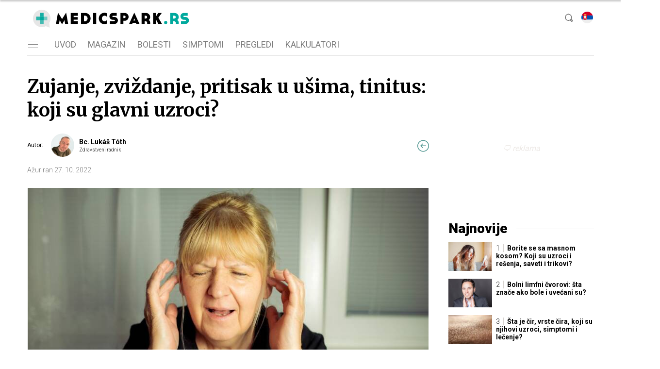

--- FILE ---
content_type: text/html; charset=utf-8
request_url: https://medicspark.rs/simptomi/zujanje-u-usima/
body_size: 26320
content:
<!doctype html>
<html data-n-head-ssr lang="sr_SP" data-n-head="%7B%22lang%22:%7B%22ssr%22:%22sr_SP%22%7D%7D">
  <head >
    <title>Zujanje, zviždanje, pritisak u ušima, tinitus: koji su glavni uzroci? - simptom - MedicSpark.rs</title><meta data-n-head="ssr" charset="utf-8"><meta data-n-head="ssr" data-hid="viewport" name="viewport" content="width=device-width, initial-scale=1"><meta data-n-head="ssr" data-hid="copyright" name="copyright" content="iSicommerce s.r.o.."><meta data-n-head="ssr" data-hid="news_keywords" name="news_keywords" content="zdravstvena zaštita"><meta data-n-head="ssr" data-hid="og:locale" name="og:locale" property="og:locale" content="sr_SP"><meta data-n-head="ssr" data-hid="og:site_name" name="og:site_name" property="og:site_name" content="MedicSpark.rs"><meta data-n-head="ssr" data-hid="google-site-verification" name="google-site-verification" content="k7HbwVF1TUnWU4rwDPg0_SJNxB6O227n1kW9wl_xhv8"><meta data-n-head="ssr" data-hid="robots" name="robots" content="max-image-preview:large"><meta data-n-head="ssr" data-hid="charset" charset="utf-8"><meta data-n-head="ssr" data-hid="mobile-web-app-capable" name="mobile-web-app-capable" content="yes"><meta data-n-head="ssr" data-hid="apple-mobile-web-app-title" name="apple-mobile-web-app-title" content="MedicSpark.rs"><meta data-n-head="ssr" data-hid="author" name="author" content="iSicommerce s.r.o."><meta data-n-head="ssr" data-hid="theme-color" name="theme-color" content="#6BBFB9"><meta data-n-head="ssr" data-hid="og:type" content="article" name="og:type" property="og:type"><meta data-n-head="ssr" data-hid="og:title" content="Zujanje, zviždanje, pritisak u ušima, tinitus: koji su glavni uzroci? - simptom | MedicSpark" name="og:title" property="og:title"><meta data-n-head="ssr" data-hid="og:description" content="Zujanje u ušima može biti toliko neprijatno da sprečava osobu da se koncentriše na normalne aktivnosti. Zašto nastaje, koji su njegovi glavni uzroci? Nisu uvek poznati, ali...
" name="og:description" property="og:description"><meta data-n-head="ssr" data-hid="description" content="Zujanje u ušima može biti toliko neprijatno da sprečava osobu da se koncentriše na normalne aktivnosti. Zašto nastaje, koji su njegovi glavni uzroci? Nisu uvek poznati, ali...
" name="description"><meta data-n-head="ssr" data-hid="og:url" content="https://medicspark.rs/simptomi/zujanje-u-usima/" name="og:url" property="og:url"><meta data-n-head="ssr" data-hid="article:author" content="Bc. Lukáš Tóth" name="article:author" property="article:author"><meta data-n-head="ssr" data-hid="article:published_time" content="2020-08-02T15:51:44.000Z" name="article:published_time" property="article:published_time"><meta data-n-head="ssr" data-hid="og:image" content="https://medicspark.rs/files/images/priznaky/hucanie-v-usiach.jpg" name="og:image" property="og:image"><link data-n-head="ssr" rel="icon" type="image/x-icon" href="/favicon.ico"><link data-n-head="ssr" rel="preconnect" href="https://medicspark.rs"><link data-n-head="ssr" rel="stylesheet preload prefetch" as="style" href="https://fonts.googleapis.com/css?family=Merriweather:300,400,700&amp;amp;display=swap&amp;amp;subset=latin-ext" type="text/css" crossorigin="anonymous"><link data-n-head="ssr" rel="stylesheet preload prefetch" as="style" href="https://fonts.googleapis.com/css?family=Roboto:300,400,700,900&amp;amp;display=swap&amp;amp;subset=latin-ext" type="text/css" crossorigin="anonymous"><link data-n-head="ssr" data-hid="shortcut-icon" rel="shortcut icon" href="/_nuxt/icons/icon_64x64.7058ee.png"><link data-n-head="ssr" data-hid="apple-touch-icon" rel="apple-touch-icon" href="/_nuxt/icons/icon_512x512.7058ee.png" sizes="512x512"><link data-n-head="ssr" rel="manifest" href="/_nuxt/manifest.8c01aa64.json" data-hid="manifest"><link data-n-head="ssr" rel="canonical" href="https://medicspark.rs/simptomi/zujanje-u-usima/"><script data-n-head="ssr" id="head-jsonld-organizer" data-hid="head-jsonld-organizer" type="application/ld+json">{"@type":"Organization","@context":"http://schema.org","name":"Zdravoteka.sk","url":"https://medicspark.rs/","sameAs":["https://www.facebook.com/Zdravoteka"],"logo":{"@type":"ImageObject","url":"https://cdn.sita.sk/sites/32/2021/01/zdravoteka-logo.png"}}</script><script data-n-head="ssr" id="head-jsonld-search" data-hid="head-jsonld-search" type="application/ld+json">{"@context":"https://schema.org","@type":"WebSite","url":"https://medicspark.rs/","potentialAction":[{"@type":"SearchAction","target":{"@type":"EntryPoint","urlTemplate":"https://medicspark.rs/vyhladavanie/?search={search_term_string}"},"query-input":"required name=search_term_string"}]}</script><script data-n-head="ssr" id="head-jsonld" data-hid="head-jsonld" type="application/ld+json">{"@context":"https://schema.org/","@type":"Article","mainEntityOfPage":{"@type":"WebPage","@id":"https://medicspark.rs/simptomi/zujanje-u-usima/"},"headline":"Zujanje, zviždanje, pritisak u ušima, tinitus: koji su glavni uzroci?","image":["https://medicspark.rs/files/images/priznaky/hucanie-v-usiach.jpg"],"datePublished":"2020-08-02T15:51:44.000Z","dateModified":"2022-10-27T21:16:48.000Z","articleSection":"Uši, nos i usna šupljina","author":{"@type":"Person","name":"Bc. Lukáš Tóth","url":"https://medicspark.rs/autor/lukas-toth/","jobTitle":"Zdravstveni radnik"},"contributor":{"@type":"Person","name":"MUDr. Andrea Bullová","url":"https://medicspark.rs/autor/mudr-andrea-bullova/","jobTitle":"Lekar"},"mainEntity":{"@type":"MedicalSymptom","name":"Zujanje, zviždanje, pritisak u ušima, tinitus: koji su glavni uzroci?","description":"Zujanje u ušima može biti toliko neprijatno da sprečava osobu da se koncentriše na normalne aktivnosti. Zašto nastaje, koji su njegovi glavni uzroci? Nisu uvek poznati, ali...\n"},"description":"Zujanje u ušima može biti toliko neprijatno da sprečava osobu da se koncentriše na normalne aktivnosti. Zašto nastaje, koji su njegovi glavni uzroci? Nisu uvek poznati, ali...\n","publisher":{"@type":"Organization","name":"Zdravoteka.sk","url":"https://medicspark.rs/","sameAs":["https://www.facebook.com/Zdravoteka"],"logo":{"@type":"ImageObject","url":"https://cdn.sita.sk/sites/32/2021/01/zdravoteka-logo.png"}}}</script><script data-n-head="ssr" id="google-publisher-tag-init-script">var PREBID_TIMEOUT = 1000;var googletag = googletag || {};googletag.cmd = googletag.cmd || [];var pbjs_AdUnits = [];var pbjs = pbjs || {};pbjs.que = pbjs.que || [];googletag.cmd.push(function() { googletag.pubads().disableInitialLoad(); });
      const pbjs_customPriceBuckests = {
        'buckets': [{
            'precision': 2,
            'min': 0,
            'max': 3,
            'increment': 0.01
          },
          {
            'precision': 2,
            'min': 3,
            'max': 8,
            'increment': 0.05
          },
          {
            'precision': 2,
            'min': 8,
            'max': 20,
            'increment': 0.5
          }
        ]
      };

      pbjs.que.push(function() {
        pbjs.express(); // Google Ad Manager Express module
        pbjs.setConfig({
          priceGranularity: pbjs_customPriceBuckests,
          useBidCache: true,
          debug: true,
          consentManagement: {
            gdpr: {
              cmpApi: 'iab',
              timeout: 8000,
              defaultGdprScope: true
            }
          }
        });
      });

      function initRequestBids() {
        if (pbjs.initAdserverSet) return;

        console.log('initRequestBids')
        pbjs.addAdUnits(pbjs_AdUnits);
        pbjs_AdUnits = [];

        pbjs.requestBids({
          bidsBackHandler: initAdserver,
          timeout: PREBID_TIMEOUT
        });
      }

      function initAdserver() {
        if (pbjs.initAdserverSet) return;
        pbjs.initAdserverSet = true;
        console.log('initAdserver')
        googletag.cmd.push(function() {
          pbjs.setTargetingForGPTAsync && pbjs.setTargetingForGPTAsync();
          googletag.enableServices();
          googletag.pubads().refresh();
        });
      }
      googletag.cmd.push(function(){
        googletag.pubads().setCentering(true)
        googletag.pubads().enableSingleRequest();
        googletag.pubads().enableLazyLoad({
          fetchMarginPercent: 100,
          renderMarginPercent: 100,
          mobileScaling: 2.0
        });
        googletag.pubads().setSafeFrameConfig({
          allowOverlayExpansion: true,
          allowPushExpansion: true,
          sandbox: true
        });
        // googletag.enableServices();
      });
    </script><script data-n-head="ssr" id="google-publisher-tag-lib-script" src="https://securepubads.g.doubleclick.net/tag/js/gpt.js" async></script><script data-n-head="ssr" id="adsbygoogle-id" src="https://pagead2.googlesyndication.com/pagead/js/adsbygoogle.js?client=ca-pub-8122569195373301"></script><script data-n-head="ssr" id="head-jsonld-breadcrumbs" data-hid="head-jsonld-breadcrumbs" type="application/ld+json">{"@context":"https://schema.org","@type":"BreadcrumbList","itemListElement":[{"@type":"ListItem","position":1,"item":{"@id":"https://medicspark.rs/","name":"Úvod"}},{"@type":"ListItem","position":2,"item":{"@id":"https://medicspark.rs/simptomi/","name":"Príznaky"}},{"@type":"ListItem","position":3,"item":{"@id":"https://medicspark.rs/simptomi/usi-nos-i-usna-supljina/","name":"Uši, nos i usna šupljina"}},{"@type":"ListItem","position":4,"item":{"@id":"https://medicspark.rs/simptomi/zujanje-u-usima/","name":"Zujanje, zviždanje, pritisak u ušima, tinitus: koji su glavni uzroci?"}}]}</script><link rel="preload" href="/_nuxt/7ad1e96.modern.js" as="script"><link rel="preload" href="/_nuxt/cd6e3af.modern.js" as="script"><link rel="preload" href="/_nuxt/css/b542438.css" as="style"><link rel="preload" href="/_nuxt/02f801c.modern.js" as="script"><link rel="preload" href="/_nuxt/css/cd54dfb.css" as="style"><link rel="preload" href="/_nuxt/8877f66.modern.js" as="script"><link rel="preload" href="/_nuxt/css/a6a72d6.css" as="style"><link rel="preload" href="/_nuxt/d34301a.modern.js" as="script"><link rel="preload" href="/_nuxt/318d158.modern.js" as="script"><link rel="preload" href="/_nuxt/392260c.modern.js" as="script"><link rel="preload" href="/_nuxt/ea672bd.modern.js" as="script"><link rel="preload" href="/_nuxt/css/1f68ba2.css" as="style"><link rel="preload" href="/_nuxt/bc12d89.modern.js" as="script"><link rel="stylesheet" href="/_nuxt/css/b542438.css"><link rel="stylesheet" href="/_nuxt/css/cd54dfb.css"><link rel="stylesheet" href="/_nuxt/css/a6a72d6.css"><link rel="stylesheet" href="/_nuxt/css/1f68ba2.css">
  </head>
  <body class="has-skin-zdravoteka lang-sr_SP" data-n-head="%7B%22class%22:%7B%22ssr%22:%22has-skin-zdravoteka%20lang-sr_SP%22%7D%7D">
    <div data-server-rendered="true" id="__nuxt"><!----><div id="__layout"><section class="body"><!----> <header class="header"><div class="scrollmenu"><div class="navbar"><div class="container"><div class="navbar-start"><a class="navbar-item navbar-menu_burger"><span role="button" aria-label="menu" aria-expanded="false" class="navbar-burger"><span aria-hidden="true"></span> <span aria-hidden="true"></span> <span aria-hidden="true"></span></span></a> <div class="navbar-brand navbar-brand-scrollmenu"><a href="/" aria-current="page" class="navbar-item is-logo is-active"><img src="/frontend-assets/images/logo/medicspark-rs.svg" alt="MedicSpark.rs" height="26" width="195" class="navbar-logo"></a></div> <div class="entry-share tags are-large is-wide is-hidden-desktop"><a href="https://www.facebook.com/sharer/sharer.php?u=https://medicspark.rs/simptomi/zujanje-u-usima/" target="_blank" rel="noopener" class="fb-xfbml-parse-ignore entry-share-item entry-share-facebook"><span class="f-char-big">f</span><span class="entry-share-item-title">podeli na Fejsbuku</span></a> <a href="https://api.whatsapp.com/send?text=null%20https://medicspark.rs/simptomi/zujanje-u-usima/" rel="noopener" class="entry-share-item tag entry-share-whatsapp"><span class="icon"><i aria-hidden="true" class="icon-whatsapp"></i></span></a> <a onclick="window.print();return false;" rel="noopener" class="entry-share-item entry-share-print tag"><span class="icon"><i aria-hidden="true" class="icon-print"></i></span></a> <a href="/cdn-cgi/l/email-protection#79460a0c1b131c1a0d44170c15155f181409421b161d0044110d0d090a435656141c1d101a0a09180b12570b0a560a1014090d16141056030c131817131c540c540c0a10141856" rel="noopener" class="entry-share-item entry-share-mail tag"><span class="icon"><i aria-hidden="true" class="icon-mail"></i></span></a></div> <div class="navbar-search is-hidden-desktop"><a class="icon-search navbar-item"></a> <form action="/pretraga/" method="GET" class="navbar-searchform search field has-addons"><div class="control"><input placeholder="Unesite termin za pretragu" type="text" name="s" value="" class="input"></div> <div class="control"><button title="Pošalji" type="submit" class="button is-primary"><span class="icon icon-search"></span></button></div></form></div></div> <div class="navbar-center is-hidden-touch"><div class="anchorscroll"><!----></div></div> <div class="navbar-end is-hidden-touch"><div class="entry-share tags are-large is-wide"><a href="https://www.facebook.com/sharer/sharer.php?u=https://medicspark.rs/simptomi/zujanje-u-usima/" target="_blank" rel="noopener" class="fb-xfbml-parse-ignore entry-share-item entry-share-facebook"><span class="f-char-big">f</span><span class="entry-share-item-title">podeli na Fejsbuku</span></a> <a href="https://api.whatsapp.com/send?text=null%20https://medicspark.rs/simptomi/zujanje-u-usima/" rel="noopener" class="entry-share-item tag entry-share-whatsapp"><span class="icon"><i aria-hidden="true" class="icon-whatsapp"></i></span></a> <a onclick="window.print();return false;" rel="noopener" class="entry-share-item entry-share-print tag"><span class="icon"><i aria-hidden="true" class="icon-print"></i></span></a> <a href="/cdn-cgi/l/email-protection#0d327e786f67686e7930637861612b6c607d366f626974306579797d7e372222606869646e7e7d6c7f66237f7e227e64607d79626064227778676c636768207820787e64606c22" rel="noopener" class="entry-share-item entry-share-mail tag"><span class="icon"><i aria-hidden="true" class="icon-mail"></i></span></a></div></div></div></div></div> <!----> <div class="navbar is-header"><div class="container"><div class="navbar-start is-hidden-desktop"><a class="navbar-item navbar-menu_burger"><span role="button" aria-label="menu" aria-expanded="false" class="navbar-burger"><span aria-hidden="true"></span> <span aria-hidden="true"></span> <span aria-hidden="true"></span></span></a></div> <div class="navbar-center"><div class="navbar-brand"><a href="/" aria-current="page" class="navbar-item is-logo is-active"><img src="/frontend-assets/images/logo/medicspark-rs.svg" alt="MedicSpark.rs" height="26" width="195" class="navbar-logo"></a></div></div> <div class="navbar-search"><a class="icon-search navbar-item"></a> <form action="/pretraga/" method="GET" class="navbar-searchform search field has-addons"><div class="control"><input placeholder="Unesite termin za pretragu" type="text" name="s" value="" class="input"></div> <div class="control"><button title="Pošalji" type="submit" class="button is-primary"><span class="icon icon-search"></span></button></div></form></div> <div class="navbar-language-switcher dropdown is-right"><div class="dropdown-trigger"><button aria-haspopup="true" aria-controls="language-dropdown-menu" class="button"><span class="icon is-small is-left flag-icon"><img src="/frontend-assets/images/sr_SP-flag.svg"></span></button></div> <div id="language-dropdown-menu" role="menu" class="dropdown-menu language-dropdown-menu"><div class="dropdown-content"><div class="box-multiselect lang-multiselect"><div tabindex="-1" class="multiselect"><div class="multiselect__select"></div>  <div class="multiselect__tags"><div class="multiselect__tags-wrap" style="display:none;"></div> <!----> <div class="multiselect__spinner" style="display:none;"></div> <input name="" type="text" autocomplete="nope" placeholder="izaberite jezik" tabindex="0" value="" class="multiselect__input" style="width:0;position:absolute;padding:0;"> <!----> <span class="multiselect__placeholder">
          izaberite jezik
        </span></div> <div tabindex="-1" class="multiselect__content-wrapper" style="max-height:300px;display:none;"><ul class="multiselect__content" style="display:inline-block;"> <!----> <li class="multiselect__element"><span data-select="" data-selected="" data-deselect="" class="multiselect__option multiselect__option--highlight"><div class="option__title"><div class="dropdown-item flag-icon"><img width="24" src="/frontend-assets/images/cs_CZ-flag.svg" alt="Czech" class="option__image">
                      Czech
                    </div></div></span> <!----></li><li class="multiselect__element"><span data-select="" data-selected="" data-deselect="" class="multiselect__option"><div class="option__title"><div class="dropdown-item flag-icon"><img width="24" src="/frontend-assets/images/en_US-flag.svg" alt="English" class="option__image">
                      English
                    </div></div></span> <!----></li><li class="multiselect__element"><span data-select="" data-selected="" data-deselect="" class="multiselect__option"><div class="option__title"><div class="dropdown-item flag-icon"><img width="24" src="/frontend-assets/images/de_DE-flag.svg" alt="Deutsch" class="option__image">
                      Deutsch
                    </div></div></span> <!----></li><li class="multiselect__element"><span data-select="" data-selected="" data-deselect="" class="multiselect__option"><div class="option__title"><div class="dropdown-item flag-icon"><img width="24" src="/frontend-assets/images/sr_SP-flag.svg" alt="Serbian" class="option__image">
                      Serbian
                    </div></div></span> <!----></li><li class="multiselect__element"><span data-select="" data-selected="" data-deselect="" class="multiselect__option"><div class="option__title"><div class="dropdown-item flag-icon"><img width="24" src="/frontend-assets/images/es_ES-flag.svg" alt="Spanish" class="option__image">
                      Spanish
                    </div></div></span> <!----></li><li class="multiselect__element"><span data-select="" data-selected="" data-deselect="" class="multiselect__option"><div class="option__title"><div class="dropdown-item flag-icon"><img width="24" src="/frontend-assets/images/pt_PT-flag.svg" alt="Portugese" class="option__image">
                      Portugese
                    </div></div></span> <!----></li><li class="multiselect__element"><span data-select="" data-selected="" data-deselect="" class="multiselect__option"><div class="option__title"><div class="dropdown-item flag-icon"><img width="24" src="/frontend-assets/images/bg_BG-flag.svg" alt="Bulgarian" class="option__image">
                      Bulgarian
                    </div></div></span> <!----></li><li class="multiselect__element"><span data-select="" data-selected="" data-deselect="" class="multiselect__option"><div class="option__title"><div class="dropdown-item flag-icon"><img width="24" src="/frontend-assets/images/nl_NL-flag.svg" alt="Dutch" class="option__image">
                      Dutch
                    </div></div></span> <!----></li><li class="multiselect__element"><span data-select="" data-selected="" data-deselect="" class="multiselect__option"><div class="option__title"><div class="dropdown-item flag-icon"><img width="24" src="/frontend-assets/images/fi_FI-flag.svg" alt="Finnish" class="option__image">
                      Finnish
                    </div></div></span> <!----></li><li class="multiselect__element"><span data-select="" data-selected="" data-deselect="" class="multiselect__option"><div class="option__title"><div class="dropdown-item flag-icon"><img width="24" src="/frontend-assets/images/fr_FR-flag.svg" alt="French" class="option__image">
                      French
                    </div></div></span> <!----></li><li class="multiselect__element"><span data-select="" data-selected="" data-deselect="" class="multiselect__option"><div class="option__title"><div class="dropdown-item flag-icon"><img width="24" src="/frontend-assets/images/el_GR-flag.svg" alt="Greek" class="option__image">
                      Greek
                    </div></div></span> <!----></li><li class="multiselect__element"><span data-select="" data-selected="" data-deselect="" class="multiselect__option"><div class="option__title"><div class="dropdown-item flag-icon"><img width="24" src="/frontend-assets/images/hu_HU-flag.svg" alt="Hungarian" class="option__image">
                      Hungarian
                    </div></div></span> <!----></li><li class="multiselect__element"><span data-select="" data-selected="" data-deselect="" class="multiselect__option"><div class="option__title"><div class="dropdown-item flag-icon"><img width="24" src="/frontend-assets/images/id_ID-flag.svg" alt="Indonesian" class="option__image">
                      Indonesian
                    </div></div></span> <!----></li><li class="multiselect__element"><span data-select="" data-selected="" data-deselect="" class="multiselect__option"><div class="option__title"><div class="dropdown-item flag-icon"><img width="24" src="/frontend-assets/images/it_IT-flag.svg" alt="Italian" class="option__image">
                      Italian
                    </div></div></span> <!----></li><li class="multiselect__element"><span data-select="" data-selected="" data-deselect="" class="multiselect__option"><div class="option__title"><div class="dropdown-item flag-icon"><img width="24" src="/frontend-assets/images/ja_JP-flag.svg" alt="Japanese" class="option__image">
                      Japanese
                    </div></div></span> <!----></li><li class="multiselect__element"><span data-select="" data-selected="" data-deselect="" class="multiselect__option"><div class="option__title"><div class="dropdown-item flag-icon"><img width="24" src="/frontend-assets/images/lv_LV-flag.svg" alt="Latvian" class="option__image">
                      Latvian
                    </div></div></span> <!----></li><li class="multiselect__element"><span data-select="" data-selected="" data-deselect="" class="multiselect__option"><div class="option__title"><div class="dropdown-item flag-icon"><img width="24" src="/frontend-assets/images/lt_LT-flag.svg" alt="Lithuanian" class="option__image">
                      Lithuanian
                    </div></div></span> <!----></li><li class="multiselect__element"><span data-select="" data-selected="" data-deselect="" class="multiselect__option"><div class="option__title"><div class="dropdown-item flag-icon"><img width="24" src="/frontend-assets/images/pl_PL-flag.svg" alt="Polish" class="option__image">
                      Polish
                    </div></div></span> <!----></li><li class="multiselect__element"><span data-select="" data-selected="" data-deselect="" class="multiselect__option"><div class="option__title"><div class="dropdown-item flag-icon"><img width="24" src="/frontend-assets/images/ro_RO-flag.svg" alt="Romanian" class="option__image">
                      Romanian
                    </div></div></span> <!----></li><li class="multiselect__element"><span data-select="" data-selected="" data-deselect="" class="multiselect__option"><div class="option__title"><div class="dropdown-item flag-icon"><img width="24" src="/frontend-assets/images/ru_RU-flag.svg" alt="Russian" class="option__image">
                      Russian
                    </div></div></span> <!----></li><li class="multiselect__element"><span data-select="" data-selected="" data-deselect="" class="multiselect__option"><div class="option__title"><div class="dropdown-item flag-icon"><img width="24" src="/frontend-assets/images/sl_SI-flag.svg" alt="Slovenian" class="option__image">
                      Slovenian
                    </div></div></span> <!----></li><li class="multiselect__element"><span data-select="" data-selected="" data-deselect="" class="multiselect__option"><div class="option__title"><div class="dropdown-item flag-icon"><img width="24" src="/frontend-assets/images/sv_SE-flag.svg" alt="Swedish" class="option__image">
                      Swedish
                    </div></div></span> <!----></li><li class="multiselect__element"><span data-select="" data-selected="" data-deselect="" class="multiselect__option"><div class="option__title"><div class="dropdown-item flag-icon"><img width="24" src="/frontend-assets/images/tr_TR-flag.svg" alt="Turkish" class="option__image">
                      Turkish
                    </div></div></span> <!----></li><li class="multiselect__element"><span data-select="" data-selected="" data-deselect="" class="multiselect__option"><div class="option__title"><div class="dropdown-item flag-icon"><img width="24" src="/frontend-assets/images/uk_UA-flag.svg" alt="Ukrainian" class="option__image">
                      Ukrainian
                    </div></div></span> <!----></li><li class="multiselect__element"><span data-select="" data-selected="" data-deselect="" class="multiselect__option"><div class="option__title"><div class="dropdown-item flag-icon"><img width="24" src="/frontend-assets/images/et_EE-flag.svg" alt="Estonian" class="option__image">
                      Estonian
                    </div></div></span> <!----></li><li class="multiselect__element"><span data-select="" data-selected="" data-deselect="" class="multiselect__option"><div class="option__title"><div class="dropdown-item flag-icon"><img width="24" src="/frontend-assets/images/nb_NO-flag.svg" alt="Norwegian" class="option__image">
                      Norwegian
                    </div></div></span> <!----></li><li class="multiselect__element"><span data-select="" data-selected="" data-deselect="" class="multiselect__option"><div class="option__title"><div class="dropdown-item flag-icon"><img width="24" src="/frontend-assets/images/ko_KR-flag.svg" alt="Korean" class="option__image">
                      Korean
                    </div></div></span> <!----></li> <li style="display:none;"><span class="multiselect__option"><span><span>Nije pronađen</span></span></span></li> <li style="display:none;"><span class="multiselect__option">List is empty.</span></li> </ul></div></div></div></div></div></div></div></div> <nav role="navigation" aria-label="Main navigation" class="navbar is-menu"><div class="container"><div class="navbar-menu"><div class="navbar-start is-hidden-touch"><a class="navbar-item navbar-menu_burger"><span role="button" aria-label="Menu" aria-expanded="false" class="navbar-burger"><span aria-hidden="true"></span> <span aria-hidden="true"></span> <span aria-hidden="true"></span></span></a></div> <div class="navbar-center"><a href="/" class="navbar-item is-tab"><span>Uvod</span></a> <a href="/magazin/" class="navbar-item is-tab"><span>Magazin</span></a> <a href="/bolesti/" class="navbar-item is-tab"><span>Bolesti</span></a> <a href="/simptomi/" class="navbar-item is-tab"><span>Simptomi</span></a> <a href="/pregledi/" class="navbar-item is-tab"><span>Pregledi</span></a> <!----> <!----> <!----> <!----> <a href="/kalkulatori/" class="navbar-item is-tab"><span>Kalkulatori</span></a></div></div></div></nav></header> <div class="branding"><div class="branding-left"><!----></div> <div class="branding-right"><!----></div> <div class="branding-center gpt-wrap is-branding-center is-centered"><!----></div></div> <div class="container"><div class="notification is-danger is-browsersupport">
    Používate <strong>zastaralý</strong> prehliadač, stránka sa Vám nemusí
    zobraziť správne. Odporúčame
    <a href="http://browsehappy.com/" target="_blank" rel="noopener">stiahnuť nový prehliadač tu</a>.
  </div></div> <!----> <main class="main is-default"><div class="main-container container"><div><article class="main-content entry is-article"><!----> <header class="entry-heading"><h1 class="entry-title title">Zujanje, zviždanje, pritisak u ušima, tinitus: koji su glavni uzroci?</h1> <div class="back-to-main"><a href="/simptomi/"><span class="icon"><i aria-hidden="true" class="icon-arrow-left-circle"></i></span></a></div> <div class="entry-authormeta"><div class="entry-authormeta-title"><span>Autor</span>:</div> <a href="/autor/lukas-toth/" class="link media-link"><span class="entry-authormeta-image image is-rounded"><img src="https://medicspark.rs/thumbnail/user_small/images/admins/1748596615.jpg" alt="Bc. Lukáš Tóth" width="32" height="32"></span></a> <!----> <div class="entry-authormeta-namewrap"><strong class="entry-authormeta-name"><a href="/autor/lukas-toth/" class="link media-link">Bc. Lukáš Tóth</a></strong> <!----> <div class="entry-authormeta-position">Zdravstveni radnik</div></div></div> <!----> <div class="entry-meta"><time datetime="2022-10-27T21:16:48.000Z" class="entry-meta-item entry-meta-date"><span>Ažuriran</span>
    27. 10. 2022</time></div> <div class="entry-image image is-featured"><img src="https://medicspark.rs/thumbnail/featured_large/images/priznaky/hucanie-v-usiach.jpg" alt="Zujanje, zviždanje, pritisak u ušima, tinitus: koji su glavni uzroci?" class="image-img"> <div class="image-caption"><span class="image-caption-copyright">Foto izvor: Getty images</span></div></div></header> <main class="entry-main"><!----> <div class="content widget perex"><p>Zujanje u ušima može biti toliko neprijatno da sprečava osobu da se koncentriše na normalne aktivnosti. Zašto nastaje, koji su njegovi glavni uzroci? Nisu uvek poznati, ali...</p></div> <div class="content widget magazine-content">Zujanje u ušima je neprijatan osećaj zvuka, koji se takođe opisuje kao buka u ušima. Ova percepcija akustične buke nema spoljašnji izvor zvuka.<p></p> <!----><p>Javlja se povremeno, ali i dugotrajno ili trajno.</p> <p>Čovek to oseća u blažoj formi kada mu to ne smeta, međutim, kod nekih obolelih zujanje je toliko intenzivno da onemogućava osobu da obavlja normalne aktivnosti, a može da je i uznemirava tokom spavanja.</p> <p>Zujanje, zviždanje, šištanje, zvonjenje, brujanje, siktanje, škljocanje, pucketanje, pritisak. Svi ovi pojmovi su kombinovani pod nazivom: Tinitus.</p> <blockquote><p><em>Tinitus auris od latinskog tinnire = zvoniti ili zviždati i auris - uho.</em></p></blockquote> <p>Percepcija tinitusa je individualna za svakog pojedinca i ima drugačiji intenzitet, učestalost i karakter zvuka. Poteškoće se često pogoršavaju mentalnim stresom i njihov intenzitet se povećava u tišini.</p> <blockquote><p>Tinitus je simptom, a ne bolest.</p></blockquote> <p>Pogađa 15-20% svetske populacije i treći je najčešći problem u predelu glave posle glavobolje i vrtoglavice.</p> <blockquote><p>Najveća incidencija je kod ljudi starijih od 60 godina,<br>ali šum može izbiti mnogo ranije.<br>Međutim, rizik se povećava sa godinama i sa nivoom buke.</p></blockquote> <p>Često se javlja kod osoba sa oštećenjem sluha, uz osećaj pritiska ili ležanja. Međutim, mnogi ljudi sa već postojećim gubitkom sluha ga nemaju.</p> <blockquote><!----><p><em>Pitate:<br>Šta uzrokuje zujanje u ušima?<br>Koje bolesti to prati?<br>Kako se efikasno otarasiti?<br>Postoji li prevencija?</em></p> <p></p></blockquote> <h2>Tinitus se deli na dva glavna oblika</h2> <p>Zujanje u ušima nema spoljašnji izvor zvuka, međutim, to nije halucinacija. Čak i ako pogoršanje psihičkog stanja može da ga izazove, to nije psihijatrijski poremećaj.</p> <p>Buka u ušima može biti privremen kada traje samo nekoliko sekundi, naprotiv, susrećemo se i sa zujanjem koje traje ceo život.</p> <p>Shodno tome, podeljen je na:</p> <ul><li>akutni do 3 meseca</li> <li>subakutni do 6 meseci</li> <li>hronični više od 6 meseci</li> <li>moguće samo kao akutni ako traje do 12 meseci i hronični ako traje duže od godinu dana</li></ul> <p>Zbog čega zujanje i šuštanje u ušima ne mora da ima očigledan uzrok,<br>ostaje ne otkriveno<br>To je međuigra nekoliko spuštajućih i provokativnih faktora.</p> <blockquote><p>Pitate se:</p></blockquote> <p><strong>1. </strong>Odakle nastaje buka koja se čuje u ušima?</p> <p>Iako je to realan zvuk koji čovek čuje, njegov izvor nije spoljašnji objekat.</p> <!----><p>Nastaje ili u glavi ili u vratu.</p> <p>Može biti prisutan u jednom uhu, ali i u oba uha, čak može doći i iz centra glave.</p> <blockquote><p>Najčešći je bilateralni tinitus,<br>nakon toga, levo uvo češće zuji,<br>centralno zujanje je retko.</p></blockquote> <p><strong>2.</strong> A koji su uzroci? </p> <p>U širem smislu, oni su podeljeni na unutrašnje, koje kombinuju različite genetske predispozicije. Spoljašnje predstavljaju biološke (infekcije bakterijama ili virusima i sl.), socijalne (alkohol, lekovi, kafa) i fizičke faktore (preterana buka).</p> <p>Nakon toga, ocenjuje se i koje je mere, tako da je to subjektivna ocena:</p> <ol><li>stepen = kada ga čovek čuje samo u tišini</li> <li>stepen = čujno u normalnom okruženju, ali glasni ambijentalni zvuci ga maskiraju, mogu poremetiti san</li> <li>stepen = intenzivan je i čuje se u svakoj situaciji, uznemirava čoveka tokom normalnih aktivnosti i od sna, značajno pogoršava kvalitet života</li></ol> <p>Ogromna većina pada u subjektivnu formu, odnosno spolja nečujnu. Objektivna se javlja veoma retko.</p> <p>Tinitus se deli na:</p> <ol><li>subjektivan – forma koja se ne može uhvatiti spolja</li> <li>objektivan – može se snimiti tokom pregleda, na primer osetljivim mikrofonom</li></ol> <p>Oba ova oblika imaju različite faktore nastanka, a ponekad se mogu razlikovati i prema prirodi opaženog zvuka. primer je:</p> <ul><li>kliktanje stvara grčeve mišića</li> <li>bzujenje je najčešće vaskularne osnove, kada na njega utiče i promena položaja ili nivoa fizičke aktivnosti</li> <li>otkucaji srca se mogu čuti u slučaju vaskularnog problema, visokog krvnog pritiska ili aneurizme, ali i kada je Eustahijeva tuba blokirana</li> <li>prigušeno zvonjenje - kod Menierove bolesti, dok može postati glasnije sa vrtoglavicom</li> <li>visoki tonovi - nakon izlaganja prekomernoj buci, nakon povrede uha, udarca u uvo</li> <li>u starosti postoji i kontinuirano zujanje u oba uha</li> <li>stalno zviždanje u jednom uhu može biti posledica akustičnog neuroma</li> <li>niski tonovi koji dolaze i odlaze su uobičajeni kod otoskleroze</li> <li>različite tonove mogu stvoriti i ušni vosak, strano telo i trenje sitnih dlačica u ušnom kanalu</li></ul> <blockquote><!----><p><em>To je subjektivna i individualna percepcija.</em></p></blockquote> <h4>U tabeli su prikazani subjektivni i objektivni tinitus</h4> <div class="table-container"><table class="table table-bordered"><tbody><tr><td>Subjektivni oblik</td> <td>Objektivni oblik</td></tr> <tr><td>
Osnovni uzrok možda nije poznat.
Javlja se uglavnom kod mladih žena i starijih muškaraca.
</td> <td>
Poremećaj se zasniva na:
<ul><li>sudovima</li> <li>mišićima</li> <li>u kostima i drugim obližnjim strukturama</li></ul>
Primer je: arterijska izbočina, aneurizma, arteriovenski šant (arteriovenski), tumor
</td></tr> <tr><td>
Tokom pregleda, zvuk koji osoba percipira nije čujan.
Tinitus se takođe procenjuje sa stanovišta:
<ul><li>da li je to jednostrani ili bilateralni invaliditet?</li> <li>da li je iznenada nastao i nestao, ili opstaje, da li je trajno, stalni?</li> <li>koji zvuk se čuje? Šuštanje, buka, zvonjenje ili zviždanje, ili muzičke note</li> <li>da li je to niske ili visoke frekvencije?  </li> <li>Koliki je intenzitet?</li></ul></td> <td>
Lekar koji pregleda može da snimi zvuk, na primer, otofonom, stetoskopom ili osetljivim mikrofonom, ili tokom ultrazvučnog pregleda
Dodaju se MRI i angiografija
</td></tr> <tr><td><ul><li>da li je to uzrokovano izlaganjem prekomernoj buci ili eksplozijom?</li> <li>kao posledica povrede glave, vrata ili druge povrede?</li> <li>da li je nastao posle operacije?</li> <li>tokom lečenja lekovima kao što su antireumatski lekovi, salicilati, hemoterapija, diuretici, kinin ili drugi?</li></ul></td> <td><ul><li>šum se javlja, na primer, kod vaskularnih poremećaja izazvanih izbočenjem, tumorom, kratkim spojem između sudova</li> <li>šum trenja se javlja kada se vrat pomera, njen izvor mogu biti pršljenovi vratne kičme ili fascija mišića</li> <li>spastični šum tokom grča, odnosno kontrakcije mišića srednjeg uva</li> <li>isto može biti i sa toksičnom strumom, oboljenjem štitne žlezde</li></ul></td></tr></tbody></table></div> <blockquote><p>Pitate se: <br><em>Može li zujanje u ušima biti iz vratne kičme?<br>Da, može.<br>Često se javlja kada je vrat blokiran, primer za to je cervikobrahijalni sindrom.</em></p></blockquote> <p>Dalje, važno je da li zujanje u ušima nije povezano sa poremećajem temporomandibularnog zgloba, sa vratnom kičmom (TMK), da li se javlja tokom sportske aktivnosti ili tokom rehabilitacije?</p> <p>Pored zujanja u ušima, moguće je da su povezane i druge poteškoće:</p> <ul><li>vrtoglavica</li> <li>osećaj pritiska u ušima i ulegnuće u ušima</li> <li>bol u uhu</li> <li>glavobolja</li> <li>bol u vratu</li> <li>oštećenje sluha</li> <li>iscedak iz uha</li> <li>oštećenje vida</li> <li>malaksalost i mučnina - osećaj kao povraćanje</li> <li>anksioznost, strah</li></ul> <h2 id="hucanie-a-piskanie-v-usiach-moze-mat-viacere-priciny">Zujanje i zviždanje u ušima mogu imati nekoliko uzroka</h2> <p>Kao što je pomenuto, izvor buke u ušima može biti vaskularni ili mišićni problem, ali može poticati i iz drugih okolnih struktura.</p> <p>Alternativno, kriva je druga bolest. Međutim, njegovo poreklo je uglavnom nepoznato.</p> <p>Rezime glavnih uzroka:</p> <ul><li>bolesti unutrašnjeg, srednjeg ili spoljašnjeg uha</li> <li>poremećaji slušnog nerva i slušnih puteva</li> <li>oštećenje centralnog nervnog sistema - mozga</li> <li>otoskleroza, kada se javljaju promene u strukturi kostiju uha</li> <li>perceptivno oštećenje sluha</li> <li>zapaljenje u predelu uha, upala srednjeg uha, odnosno zapaljenje srednjeg ili unutrašnjeg uha (labyrintis)</li> <li>začepljenje ušnim voskom, vodom - često i sa ušnom maslom, sebumnim čepom, cerumenom</li> <li>povrede glave i vrata</li> <li>izloženost jakoj buci - iznad 60 dB i više, posebno tokom rada i dugo vremena
<ul><li>akustična zvučna trauma - izloženost buci, eksploziji, glasnoj muzici, testeri, industrijskim mašinama</li> <li>barotrauma - pritisak, eksplozija, pucanj, ronjenje</li></ul></li> <li>Menierova bolest - bolest slušnog sistema ravnoteže, koja rezultira vrtoglavicom sa zujanjem u ušima</li> <li>poremećaji sistema ravnoteže, vestibularni sindrom</li> <li>problem sa vratnom kičmom ili temporomandibularnim zglobom</li> <li>poremećaj Eustahijeve tube</li> <li>lekovi kao što su antibiotici, hemoterapeutici, nesteroidni antiinflamatorni lekovi, diuretici, kinin, antidepresivi, acilpirin u visokim dozama i dr.</li> <li>akustični neuroma - benigni tumor nerva, ili takođe vestibularni švanom</li> <li>prehlada, sinusitis, grip</li> <li>ateroskleroza</li> <li>visok krvni pritisak</li> <li>nizak krvni pritisak</li> <li>ishemijska bolest srca</li> <li>moždani udar</li> <li>metaboličke bolesti i poremećaji štitne žlezde</li> <li>Lajmska bolest</li> <li>tumori glave i vrata</li> <li>turbulentan protok krvi u jugularnoj arteriji, veni</li> <li>poremećaji kapilara (malih krvnih sudova) i arteriovenske malformacije</li> <li>psihijatrijski poremećaji, depresija, anksioznost, nesanica</li> <li>pokvareni zubi i karijes</li></ul> <p><strong></strong></p> <p>Mogući okidači i faktori rizika uključuju izlaganje glasnoj buci, na primer na koncertu. Ova vrsta tinitusa obično nije trajna i nestaje za kratko vreme.</p> <blockquote><!----><p>Kada se izvrši pritisak na bubnu opnu, ona može da pukne.</p></blockquote> <p>Verovatnoća tinitusa se takođe povećava sa godinama. I to najviše kod muškaraca.</p> <p>Pušenje, droga, kafa takođe povećavaju rizik od razvoja.</p> <p>Među ostalim bolestima, to su, na primer, bolesti kardiovaskularnog sistema. I to u slučaju nedovoljnog snabdevanja organizma krvlju, visokog krvnog pritiska ili, naprotiv, preniskog krvnog pritiska.</p> <p>Često se dešava da ljudi čuju intenzivno zviždanje ili zujanje u ušima pored osećaja nesvestice ili vrtoglavice. Nakon toga može doći do kratkotrajnog poremećaja svesti, a samim tim i sinkope, kolapsa (padanja u nesvest).</p> <p>Važan okidač je stres i mentalno opterećenje. A posebno dugotrajan. Tinitus se može pojaviti kada ste umorni.</p> <p>Međutim, samo zujanje u ušima je neprijatna životna komplikacija i značajno umanjuje kvalitet života.</p> <p>U slučaju intenzivnog i dugotrajnog zvižduka, oboleli mogu takođe iskusiti:</p> <ul><li>umor i iscrpljenost</li> <li>stres</li> <li>osetljivost na zvukove - hiperakuzija, odnosno osetljivost na zvukove pri normalnoj jačini zvuka</li> <li>bol uha i glave</li> <li>poremećaji spavanja, nemogućnost da se zaspi ili buđenje iz sna</li> <li>poremećaj koncentracije</li> <li>poremećaj pamćenja</li> <li>anksioznost do depresije</li> <li>razdražljivost i nervoza</li></ul> <h2>Prevencija je važna</h2> <p>Ne može se u svakom slučaju sprečiti zujanje u ušima, ali je dobro ograničiti neke negativne faktore.</p> <!----><p>Primer je upotreba zaštite za sluh, posebno na mestima gde je povećana buka. Takođe se preporučuje da smanjite jačinu zvuka kada slušate muziku. Glasna muzika preko slušalica je posebno opasna.</p> <blockquote><p>Uklanjanje buke kao broj 1. Naknadno odgovarajuća i dovoljna higijena.</p></blockquote> <p>Neophodno je održavati opšte zdravlje i dobro ne samo fizičko već i psihičko stanje.</p> <p>Ako imate bolest koja bi mogla biti povezana sa zujanjem u ušima, važno je da je lečite na odgovarajući način.</p> <h2 id="aka-je-liecba-a-co-pomaha">Šta je tretman i šta pomaže? Kako ublažiti zujanje u ušima?</h2> <p>Važno je znati uzrok, a samim tim i otkriti da li se radi o objektivnom obliku ili zviždanje ima izvor u nekoj drugoj bolesti.</p> <p>U ovom slučaju, lečenje je usmereno prema dijagnozi.</p> <p>Za dijagnozu se koristi pregled kod lekara ORL. On vrši ispitivanje sluha različitim metodama. Biće dodati laboratorijski testovi krvi, CT, MRI i angio ili sonografija. Naravno, procenjuju se i vratna kičma i temporomandibularni zglob.</p> <p>Lečenje ima nekoliko metoda. Od farmakoloških (lekovi za poboljšanje cirkulacije, ginko biloba ili druge biljke) do uklanjanja ušne masti, lečenja krvnih sudova, zamene lekova za druge bolesti, raznih slušnih aparata za suzbijanje buke, maskirnih aparata i dr.</p> <p>Primer lečenja je:</p> <ul><li>operacija uha - timpanoplastika, u kojoj se rekonstruiše puknuta bubna opna</li> <li>generator buke - stvara buku i tako pomaže da se u manjoj meri percipira sopstveni tinitus</li> <li>lečenje osnovne bolesti</li> <li>opuštajuća muzika</li> <li>antidepresivi</li></ul> <!----><p>Važno je izbegavati stres.</p></div> <!----> <div class="entry-infobox"><div class="infobox-section"><h4 class="infobox-section-title"><span>Bolesti sa simptomima</span> &quot;Zujanje u ušima&quot;
        </h4> <ul class="entry-infobox-columns-list"><li><a href="/bolesti/anemija/" class="link">
              Anemija - malokrvnost
            </a></li><li><a href="/bolesti/apsces-mozga/" class="link">
              Apsces mozga
            </a></li><li><a href="/bolesti/ateroskleroza/" class="link">
              Ateroskleroza
            </a></li><li><a href="/bolesti/hipertenzivna-kriza/" class="link">
              Hipertenzivna kriza
            </a></li><li><a href="/bolesti/lajmska-bolest/" class="link">
              Lajmska bolest
            </a></li><li><a href="/bolesti/nizak-krvni-pritisak/" class="link">
              Nizak krvni pritisak
            </a></li><li><a href="/bolesti/osteohondroza/" class="link">
              Osteohondróza
            </a></li><li><a href="/bolesti/pluc-na-hipertenzija/" class="link">
              Plućna hipertenzija
            </a></li><li><a href="/bolesti/spondilartroza/" class="link">
              Spondilartroza
            </a></li><li><a href="/bolesti/spondiloza/" class="link">
              Spondiloza
            </a></li><li><a href="/bolesti/mozdani-udar/" class="link">
              Moždani udar
            </a></li><li><a href="/bolesti/vaskulitis/" class="link">
              Vaskulitis
            </a></li><li><a href="/bolesti/sok/" class="link">
              Šok 
            </a></li><li><a href="/bolesti/upala-srednjeg-uva/" class="link">
              Upala srednjeg uva
            </a></li><li><a href="/bolesti/vertebrogeni-algicni-sindrom/" class="link">
              Vertebrogeni algični sindrom
            </a></li><li><a href="/bolesti/visok-krvni-pritisak/" class="link">
              Visok krvni pritisak
            </a></li></ul></div></div> <!----> <!----> <!----> <div class="entry-share tags are-large is-wide"><a href="https://www.facebook.com/sharer/sharer.php?u=https://medicspark.rs/simptomi/zujanje-u-usima/" target="_blank" rel="noopener" class="fb-xfbml-parse-ignore entry-share-item entry-share-facebook"><span class="f-char-big">f</span><span class="entry-share-item-title">podeli na Fejsbuku</span></a> <a href="https://api.whatsapp.com/send?text=Zujanje,%20zvi%C5%BEdanje,%20pritisak%20u%20u%C5%A1ima,%20tinitus:%20koji%20su%20glavni%20uzroci?%20-%20simptom%20https://medicspark.rs/simptomi/zujanje-u-usima/" rel="noopener" class="entry-share-item tag entry-share-whatsapp"><span class="icon"><i aria-hidden="true" class="icon-whatsapp"></i></span></a> <a onclick="window.print();return false;" rel="noopener" class="entry-share-item entry-share-print tag"><span class="icon"><i aria-hidden="true" class="icon-print"></i></span></a> <a href="/cdn-cgi/l/email-protection#[base64]" rel="noopener" class="entry-share-item entry-share-mail tag"><span class="icon"><i aria-hidden="true" class="icon-mail"></i></span></a></div> <div class="entry-resources is-wide"><div class="widget-title-wrap hr"><div class="hr-item"><h2 class="widget-title title">Zanimljivi izvori informacija</h2></div></div> <div class="entry-resources-links"><div class="content content entry-content is-wide"><ul><li><a href="https://www.solen.cz/pdfs/med/2011/09/09.pdf" target="_blank" rel="noopener">solen.cz</a> - Tinitus u ordinaciji lekara opšte prakse, <em>MUDr. Peter Sila, Otorinolaringološka klinika, FN Hradec Králové LF v Hradci Králové, UK u Pragu</em></li> <li><a href="https://www.wikiskripta.eu/w/Tinnitus" target="_blank" rel="noopener">wikiskripta.eu</a> - Tinitus</li> <li><a href="https://www.orl-lfuk.sk/wp/orl-choroby/ucho/tinnitus-usne-selesty/" target="_blank" rel="noopener">orl-lfuk.sk</a> - TINITUS (BUKA U UŠIMA)</li> <li>članci na engleskom
<ul style="list-style-type: circle;"><li><a href="https://www.mayoclinic.org/diseases-conditions/tinnitus/symptoms-causes/syc-20350156" target="_blank" rel="noopener">mayoclinic.org</a> - Tinnitus</li> <li><a href="https://www.hear-the-world.com/en/knowledge/hearing/tinnitus-causes-symptoms-and-treatment?gclid=Cj0KCQjwyJn5BRDrARIsADZ9ykHgvbtAm7o-N6jctS7wZK1Wf46a8Bz8QnK7GYqjN3pGiCvcI268l3AaAp29EALw_wcB" target="_blank" rel="noopener">hear-the-world.com</a> - TINNITUS - CAUSES AND TREATMENT OF RINGING IN THE EAR</li> <li><a href="https://www.ata.org/understanding-facts/causes" target="_blank" rel="noopener">ata.org</a> - Tinnitus is a symptom associated with an array of other health conditions</li></ul></li></ul></div></div></div> <div class="entry-post-tags"><div class="widget-title-wrap hr"><div class="hr-item"><h2 class="widget-title title">Povezan</h2></div></div> <ul class="tags-list"><li class="is-inline-block"><a href="/tag/stres/" class="link"> Stres i psiha, san</a>,
    </li></ul></div> <div class="entry-authormeta-bio is-wide"><a href="/autor/lukas-toth/"><span class="entry-authormeta-bio-image image is-rounded"><img src="https://medicspark.rs/thumbnail/user_medium/images/admins/1748596615.jpg" alt="Bc. Lukáš Tóth" width="108" height="108"></span></a> <!----> <div class="entry-authormeta-namewrap"><div class="entry-authormeta-name">Bc. Lukáš Tóth</div> <div class="entry-authormeta-specialization">Zdravstveni radnik</div> <div class="entry-authormeta-bio-text">
      Srednja medicinska škola u Nitri mi je dala osnovu za zapošljavanje u oblasti zdravlja i bolesti. Zahvaljujući njoj, radio sam 2 godine na traumatološkoj klinici i ambulanti u Univerzitetskoj bolnici Nitra. Od 2006. godine sam zaposlen u Službi hitne medicinske pomoći, gde sam ostao do 2017. godine.
Završio sam diplomu na Univerzitetu Konstantin Filozof u Nitri u oblasti hitne zdravstvene zaštite. Diploma mi je omogućila da nastavim svoju misiju kao bolničar. U međuvremenu sam se zaposlio na Hitnoj pomoći 155. I dalje radim u prebolničkoj zdravstvenoj zaštiti.
Mene su u detinjstvu interesovali ljudi, zdravlje i sama bolest, što mi je dalo priliku da se bavim ovom temom u odraslom dobu. Proučavanje i sticanje novih informacija u praksi pružilo mi je odličnu osnovu za pisanje stručnih tekstova, u vidu članaka koje će razumeti i obični ljudi. Moje interesovanje za portal zdravstvene zaštite ima tako čvrstu osnovu u dugogodišnjoj praksi iu mom ličnom interesu. Slično sam zainteresovan za zdravu ishranu, ishranu i sveukupno zdrav način života. Slobodno vreme ispunjavam porodicom i sportom.
    </div> <a href="/autor/lukas-toth/" class="entry-authormeta-link"><span>Pogledajte sve članke autora</span></a></div></div> <!----> <!----> <!----> <div class="widget widget-disclaimer-long"><span class="icon"><i aria-hidden="true" class="icon-notification"></i></span> <div class="disclaimer-text">Svrha portala i sadržaja nije da zameni stručni ispit. Sadržaj je samo u informativne i neobavezujuće svrhe, a ne u savetodavne svrhe. U slučaju zdravstvenih problema preporučujemo da potražite stručnu pomoć, posetite ili kontaktirate lekara ili farmaceuta.</div></div> <div class="has-text-right"><a href="/cdn-cgi/l/email-protection#[base64]" class="link has-text-danger"><small class="icon icon-notification"></small> <span>Prijavite problem</span></a></div> <footer class="entry-main"> <!----></footer></main></article></div> <div><div class="main-sidebar"><div class="gpt-wrap is-sidebar1"><!----></div> <!----> <div class="widget"><div class="widget-title-wrap hr"><div class="hr-item"><h2 class="widget-title title">Najnovije</h2></div></div> <div class="widget-content"><div class="articlelist"><div class="articlelist-item"><article class="media is-style-sidebar"><figure class="media-left"><a href="/simptomi/masna-kosa/" class="media-image image"><img loading="lazy" src="https://medicspark.rs/thumbnail/loop_tiny/images/priznaky/mastne-vlasy.jpg" alt="Borite se sa masnom kosom? Koji su uzroci i rešenja, saveti i trikovi?"></a></figure> <header class="media-content"><h2 data-appendtextbefore="1" class="media-title title"><a href="/simptomi/masna-kosa/" class="link media-link">Borite se sa masnom kosom? Koji su uzroci i rešenja, saveti i trikovi?</a></h2></header></article></div><div class="articlelist-item"><article class="media is-style-sidebar"><figure class="media-left"><a href="/simptomi/bolni-limfni-cvorovi/" class="media-image image"><img loading="lazy" src="https://medicspark.rs/thumbnail/loop_tiny/images/priznaky/bolestive-lymfaticke-uzliny-krk.jpg" alt="Bolni limfni čvorovi: šta znače ako bole i uvećani su?"></a></figure> <header class="media-content"><h2 data-appendtextbefore="2" class="media-title title"><a href="/simptomi/bolni-limfni-cvorovi/" class="link media-link">Bolni limfni čvorovi: šta znače ako bole i uvećani su?</a></h2></header></article></div><div class="articlelist-item"><article class="media is-style-sidebar"><figure class="media-left"><a href="/simptomi/cir/" class="media-image image"><img loading="lazy" src="https://medicspark.rs/thumbnail/loop_tiny/images/priznaky/co-je-vred-typy-vredov-ake-su-ich-priciny-priznaky-a-liecba.jpg" alt="Šta je čir, vrste čira, koji su njihovi uzroci, simptomi i lečenje?"></a></figure> <header class="media-content"><h2 data-appendtextbefore="3" class="media-title title"><a href="/simptomi/cir/" class="link media-link">Šta je čir, vrste čira, koji su njihovi uzroci, simptomi i lečenje?</a></h2></header></article></div><div class="articlelist-item"><article class="media is-style-sidebar"><figure class="media-left"><a href="/simptomi/poremecaji-pamcenja/" class="media-image image"><img loading="lazy" src="https://medicspark.rs/thumbnail/loop_tiny/images/priznaky/poruchy-pamate.jpg" alt="Poremećaji pamćenja: Koji su uzroci gubitka pamćenja (kratkoročni/dugoročni, iznenadni)?"></a></figure> <header class="media-content"><h2 data-appendtextbefore="4" class="media-title title"><a href="/simptomi/poremecaji-pamcenja/" class="link media-link">Poremećaji pamćenja: Koji su uzroci gubitka pamćenja (kratkoročni/dugoročni, iznenadni)?</a></h2></header></article></div><div class="articlelist-item"><article class="media is-style-sidebar"><figure class="media-left"><a href="/simptomi/drhtavica/" class="media-image image"><img loading="lazy" src="https://medicspark.rs/thumbnail/loop_tiny/images/priznaky/triaska.jpg" alt="Koji su uzroci drhtavice, unutrašnjeg drhtanja tela i bez temperature?"></a></figure> <header class="media-content"><h2 data-appendtextbefore="5" class="media-title title"><a href="/simptomi/drhtavica/" class="link media-link">Koji su uzroci drhtavice, unutrašnjeg drhtanja tela i bez temperature?</a></h2></header></article></div><div class="articlelist-item"><article class="media is-style-sidebar"><figure class="media-left"><a href="/simptomi/znojenje/" class="media-image image"><img loading="lazy" src="https://medicspark.rs/thumbnail/loop_tiny/images/priznaky/nadmerne-potenie-pre-emocie-ci-pre-infekciu-ochorenie-a-co-v-noci.jpg" alt="Šta uzrokuje prekomerno znojenje? Kako ga držati pod kontrolom?"></a></figure> <header class="media-content"><h2 data-appendtextbefore="6" class="media-title title"><a href="/simptomi/znojenje/" class="link media-link">Šta uzrokuje prekomerno znojenje? Kako ga držati pod kontrolom?</a></h2></header></article></div><div class="articlelist-item"><article class="media is-style-sidebar"><figure class="media-left"><a href="/simptomi/malaksalost/" class="media-image image"><img loading="lazy" src="https://medicspark.rs/thumbnail/loop_tiny/images/priznaky/malatnost.jpg" alt="Koji su uzroci malaksalosti i preteranog umora? Može li to biti bolest?"></a></figure> <header class="media-content"><h2 data-appendtextbefore="7" class="media-title title"><a href="/simptomi/malaksalost/" class="link media-link">Koji su uzroci malaksalosti i preteranog umora? Može li to biti bolest?</a></h2></header></article></div><div class="articlelist-item"><article class="media is-style-sidebar"><figure class="media-left"><a href="/simptomi/klimanje-zuba/" class="media-image image"><img loading="lazy" src="https://medicspark.rs/thumbnail/loop_tiny/images/priznaky/kyvanie-zubov.jpg" alt="Klimanje zuba: koji su uzroci (kod odraslih i dece)?"></a></figure> <header class="media-content"><h2 data-appendtextbefore="8" class="media-title title"><a href="/simptomi/klimanje-zuba/" class="link media-link">Klimanje zuba: koji su uzroci (kod odraslih i dece)?</a></h2></header></article></div><div class="articlelist-item"><article class="media is-style-sidebar"><figure class="media-left"><a href="/simptomi/kvrga-na-kapku/" class="media-image image"><img loading="lazy" src="https://medicspark.rs/thumbnail/loop_tiny/images/priznaky/hrcka-na-viecku.jpg" alt="Kvrga na kapku: Zašto nastaje masna, bela i druga kvržica, cista na kapku?"></a></figure> <header class="media-content"><h2 data-appendtextbefore="9" class="media-title title"><a href="/simptomi/kvrga-na-kapku/" class="link media-link">Kvrga na kapku: Zašto nastaje masna, bela i druga kvržica, cista na kapku?</a></h2></header></article></div><div class="articlelist-item"><article class="media is-style-sidebar"><figure class="media-left"><a href="/simptomi/krvarenje/" class="media-image image"><img loading="lazy" src="https://medicspark.rs/thumbnail/loop_tiny/images/priznaky/krvacanie.jpg" alt="Krvarenje: Zašto se javlja i koje vrste poznajemo? + Prva pomoć - simptomi"></a></figure> <header class="media-content"><h2 data-appendtextbefore="10" class="media-title title"><a href="/simptomi/krvarenje/" class="link media-link">Krvarenje: Zašto se javlja i koje vrste poznajemo? + Prva pomoć - simptomi</a></h2></header></article></div></div></div></div> <div class="widget magazine-categories-list-sidebar"><div class="widget-title-wrap hr"><div class="hr-item"><h2 class="widget-title title">
        Kategorije časopisa
      </h2></div></div> <ul class="list-second-level"><li class="list-item"><a href="/magazin/alergije-i-intolerancije/" class="link media-link">Alergije i razne intolerancije: Informacije na jednom mestu</a> <!----></li><li class="list-item"><a href="/magazin/bol-u-ledima-cervikalna-torakalna-lumbalna-sakralna-bolest-i-u-trtici/" class="link media-link">Bol u leđima: cervikalna, torakalna, lumbalna, sakralna bolest i u trtici</a> <!----></li><li class="list-item"><a href="/magazin/bolesti-disajnih-organa/" class="link media-link">Bolesti disajnih organa: gornji i donji respiratorni trakt i pluća</a> <!----></li><li class="list-item"><a href="/magazin/deciji-svet/" class="link media-link">Dečiji svet i teme ne samo za roditelje</a> <!----></li><li class="list-item"><a href="/magazin/dijabetes-dijabetes-melitus-i-i-ii-tip/" class="link media-link">Dijabetes - Dijabetes melitus I. i II. tip</a> <!----></li><li class="list-item"><a href="/magazin/farmakologija-lekovi-dodaci-ishrani-vitamini-minerali/" class="link media-link">Farmakologija, lekovi, dodaci ishrani, vitamini, minerali</a> <div class="magazine-subcategory"><ul class="list-third-level"><li class="list-item"><a href="/magazin/vitamini-i-ucinki-priznaki-nadbitku-i-nedostatku-zdroje/" class="link media-link">
              Vitamini: I učinki, priznaki nadbitku i nedostatku, zdroje
            </a></li></ul><ul class="list-third-level"><li class="list-item"><a href="/magazin/minerali-njihovi-efekti-simptomi-oskudice-visak-i-izvori/" class="link media-link">
              Minerali: Njihovi efekti, simptomi oskudice, višak i izvori 
            </a></li></ul></div></li><li class="list-item"><a href="/magazin/glavobolja-i-vrtoglavica-migrena-klaster-glavobolja-i-oko-vrata/" class="link media-link">Glavobolja i vrtoglavica, migrena, klaster glavobolja i oko vrata</a> <div class="magazine-subcategory"><ul class="list-third-level"><li class="list-item"><a href="/magazin/druge-neuroloske-dijagnoze-i-bolesti-njihovi-simptomi-i-druge-informacije/" class="link media-link">
              Druge neurološke dijagnoze i bolesti, njihovi simptomi i druge informacije
            </a></li></ul></div></li><li class="list-item"><a href="/magazin/gripa-prehlad-rinitis-upala-grla-i-viroze-crevne-i-druge/" class="link media-link">Gripa, prehlad, rinitis, upala grla i viroze (crevne i druge)</a> <!----></li><li class="list-item"><a href="/magazin/infografike/" class="link media-link">Infografike</a> <!----></li><li class="list-item"><a href="/magazin/kardiovaskularne-bolesti-zdravo-srce-i-krvni-sudovi/" class="link media-link">Kardiovaskularne bolesti: zdravo srce i krvni sudovi</a> <!----></li><li class="list-item"><a href="/magazin/koza-kozni-problemi-i-manifestacije-bolesti-zaraznih-virusnih-gljivicnih-i-drugih/" class="link media-link">Koža, kožni problemi i manifestacije bolesti (zaraznih, virusnih, gljivičnih i drugih)</a> <!----></li><li class="list-item"><a href="/magazin/muski-magazin/" class="link media-link">Muški magazin: Svet oko muških problema</a> <!----></li><li class="list-item"><a href="/magazin/nacin-zivota-fitnes-zdrav-nacin-zivota-vezbanje-gubitak-tezine/" class="link media-link">Način života + fitnes: Zdrav način života, vežbanje, gubitak težine</a> <!----></li><li class="list-item"><a href="/magazin/polno-prenosive-bolesti-i-njihovi-simptomi-lecenje-i-drugo/" class="link media-link">Polno prenosive bolesti i njihovi simptomi, lečenje i drugo</a> <!----></li><li class="list-item"><a href="/magazin/pr-i-reklamni-clanci/" class="link media-link">PR i reklamni članci</a> <!----></li><li class="list-item"><a href="/magazin/psiha-raspolozenje-anksioznost-depresija-teme-iz-psihologije/" class="link media-link">Psiha, raspoloženje, anksioznost, depresija - teme iz psihologije</a> <!----></li><li class="list-item"><a href="/magazin/stomak-gastrointestinalni-sistem-i-probavne-smetnje/" class="link media-link">Stomak, gastrointestinalni sistem i probavne smetnje</a> <!----></li><li class="list-item"><a href="/magazin/trudnoca-i-majcinstvo/" class="link media-link">Trudnoća, majčinstvo: Početak trudnoće i nega deteta</a> <div class="magazine-subcategory"><ul class="list-third-level"><li class="list-item"><a href="/magazin/trudnoca-u-nedeljama-promene-u-razvoju-majke-i-fetusa/" class="link media-link">
              Trudnoća u nedeljama: Promene u razvoju majke i fetusa
            </a></li></ul></div></li><li class="list-item"><a href="/magazin/zanimljive-cinjenice-i-saveti-o-bolestima-i-zdravlju/" class="link media-link">Zanimljive činjenice i saveti o bolestima i zdravlju</a> <!----></li><li class="list-item"><a href="/magazin/zavodi-za-zdravstveno-osiguranje-putno-zdravstveno-osiguranje/" class="link media-link">Zavodi za zdravstveno osiguranje, putno zdravstveno osiguranje</a> <!----></li><li class="list-item"><a href="/magazin/ishrana/" class="link media-link">Zdravi recepti, kuvanje i ishrana</a> <div class="magazine-subcategory"><ul class="list-third-level"><li class="list-item"><a href="/magazin/recepti-i-dijeta-bez-glutena/" class="link media-link">
              Recepti i dijeta bez glutena
            </a></li></ul><ul class="list-third-level"><li class="list-item"><a href="/magazin/smoothies-zdravo-i-fit-voce-povrce-i-recept-za-mrsavljenje/" class="link media-link">
              Smoothies: Zdravo i fit voće, povrće i recept za mršavljenje
            </a></li></ul><ul class="list-third-level"><li class="list-item"><a href="/magazin/supe-za-zdravlje-i-ukus-jednostavni-brzi-i-popularni-recepti/" class="link media-link">
              Supe za zdravlje i ukus: Jednostavni, brzi i popularni recepti
            </a></li></ul><ul class="list-third-level"><li class="list-item"><a href="/magazin/torte-deserti-fit-zdravi-i-dijetalni-recepti/" class="link media-link">
              Torte, deserti: Fit, zdravi i dijetalni recepti
            </a></li></ul><ul class="list-third-level"><li class="list-item"><a href="/magazin/salate-recepti-za-povrce-voce-testenine-i-druge-zdrave-salate/" class="link media-link">
              Salate: Recepti za povrće, voće, testenine i druge zdrave salate
            </a></li></ul><ul class="list-third-level"><li class="list-item"><a href="/magazin/glavna-jela-zdravi-brzi-i-popularni-recepti-za-rucak-ili-veceru/" class="link media-link">
               Glavna jela: zdravi, brzi i popularni recepti za ručak ili večeru
            </a></li></ul></div></li><li class="list-item"><a href="/magazin/zenski-magazin/" class="link media-link">Ženski magazin: Svet oko ženskih problema</a> <!----></li><li class="list-item"><a href="/magazin/zglobovi-kosti-i-misicno-skeletni-sistem-zdravlje-i-vitalnost-zglobova/" class="link media-link">Zglobovi, kosti i mišićno-skeletni sistem: zdravlje i vitalnost zglobova</a> <!----></li></ul></div> <!----></div></div></div></main> <footer class="footer"><div class="footer-copy-wrap"><div class="footer-copy container"><div class="footer-inner columns"><!----> <div class="footer-box column"><div class="footer-copyright"><p><span>Odricanje od odgovornosti: Ova veb lokacija nije medicinska pomoć ili medicinski alat. U slučaju zdravstvenih problema, obratite se lekaru.</span></p> <p>
              Copyright © 2026<br> <span>iSicommerce Ltd.. Upravlja iSicommerce Ltd., Mytna 15, Bratislava, Slovačka, ID preduzeća: 36692735</span></p></div> <div class="footer-links"><ul class="footer-links-list"><li><a href="/mapa-lokacije/" class="link footer-links-link"><span>Mapa sajta</span></a></li> <li><a href="/uslovi-koriscenja/" class="link footer-links-link"><span>Uslovi korišćenja</span></a></li> <li><a href="/zastita-privatnosti/" class="link footer-links-link"><span>Zaštita privatnosti</span></a></li> <li><a href="javascript:googlefc.callbackQueue.push({'CONSENT_DATA_READY': () => googlefc.showRevocationMessage()});" class="link footer-links-link"><span>GDPR - Podešavanja privatnosti</span></a></li> <li><a href="/kontakt/" class="link footer-links-link"><span>Kontakt i redakcija</span></a></li></ul></div></div></div></div></div> <div class="eco-friendly"><div class="eco-friendly-inner"><figure class="eco-friendly-logo image"><img loading="lazy" src="/frontend-assets/images/eco-friendly.svg" alt="MedicSpark.rs koristi energiju iz obnovljivih izvora" width="98" height="100"></figure> <p><span>MedicSpark.rs brine ne samo o vašem zdravlju, već i o zdravlju naše planete.
        MedicSpark.rs je na serverima koje koriste</span> <b>obnovljivu energiju</b> <span>vođenje podatkovnog centra.</span></p></div></div> <div class="ads-box" style="height:1px;width:1px;position:absolute;left:-999em;top:-999em;"></div> <!----> <link rel="stylesheet" href="https://fonts.googleapis.com/css?family=Merriweather:300,400,700&display=swap&subset=latin-ext"> <link rel="stylesheet" href="https://fonts.googleapis.com/css?family=Roboto:300,400,700,900&display=swap&subset=latin-ext"></footer></section></div></div><script data-cfasync="false" src="/cdn-cgi/scripts/5c5dd728/cloudflare-static/email-decode.min.js"></script><script>window.__NUXT__=(function(a,b,c,d,e,f,g,h,i,j,k,l,m,n,o,p,q,r,s,t,u,v,w,x,y,z,A,B,C,D,E,F,G,H,I,J,K,L,M,N,O,P,Q,R,S,T,U,V,W,X,Y,Z,_,$,aa,ab,ac,ad,ae,af,ag,ah,ai,aj,ak,al,am,an,ao,ap,aq,ar,as,at,au,av,aw,ax,ay,az,aA,aB,aC,aD,aE,aF,aG,aH,aI,aJ,aK,aL,aM,aN,aO,aP,aQ,aR,aS,aT,aU,aV,aW,aX,aY,aZ,a_,a$,ba,bb,bc,bd,be,bf,bg,bh,bi,bj,bk,bl,bm,bn){return {layout:ak,data:[{category:n,frontpage:n,post:{id:k,uid:al,url:S,featured:{featured_large:am,full:K,caption:g,is_default:a,__typename:h},photogallery:n,user:{id:L,username:G,url:an,o_autorovi:ao,zameranie:T,featured:{user_medium:ap,user_small:aq,__typename:h},__typename:v},translatorTmp:{id:U,username:ar,__typename:v},garant:{id:V,username:W,url:as,featured:{user_small:at,user_medium:au,__typename:h},zameranie:X,o_autorovi:av,__typename:v},garantTranslator:n,category:{id:H,name:Y,url:aw,entity_type:ax,parent:n,__typename:Z},tags:[{id:H,url:ay,name:az,title:g,entity_type:aA,__typename:_}],name:B,name_n:aB,name_g:M,name_d:N,name_a:M,name_l:N,dalsie_nazvy:aC,title:B,perex:aD,text:aE,liecba:g,ostatne:g,babske_rady:g,zdroj:aF,youtube:g,youtube_text:g,order:C,public:j,galeria:aG,total_votes:C,total_points:C,published:aH,last_update:aI,hide_ads:a,letters_count:aJ,post_status:i,entity_type:q,multilang_urls:$,ad_html:g,__typename:c},page:1,search:g}],fetch:{},error:n,state:{crm:{inited:a,accessToken:n,subscriptions:[],isLoading:a,unlockedTemporary:a,user:n},layout:{dropdownLogin:a,loggedAdmin:n,isAdblockActive:n,darkmode:a,scripts:[],languageCode:"sr_SP",brandingLeft:a},object:{object:{uid:"k8rc2t21x",postId:k,postType:q,postStatus:i,title:"Zujanje, zviždanje, pritisak u ušima, tinitus: koji su glavni uzroci? - simptom",route:{name:q,meta:[{}],path:O,hash:g,query:{},params:{slug:S},fullPath:O},fullPath:O,page:n,pagesCount:n,pagesLabel:"Strana",conditionalTags:["is_single","is_symptom"],taxonomies:[],author:G,meta:[{hid:aa,content:"article",name:aa,property:aa},{hid:ab,content:"Zujanje, zviždanje, pritisak u ušima, tinitus: koji su glavni uzroci? - simptom | MedicSpark",name:ab,property:ab},{hid:ac,content:P,name:ac,property:ac},{hid:aK,content:P,name:aK},{hid:ad,content:aL,name:ad,property:ad},{hid:ae,content:G,name:ae,property:ae},{hid:af,content:aM,name:af,property:af},{hid:ag,content:K,name:ag,property:ag}],isAdsHidden:a,layout:ak,hasAdBlocker:a,schema:{"@context":"https:\u002F\u002Fschema.org\u002F","@type":"Article",mainEntityOfPage:{"@type":"WebPage","@id":aL},headline:B,image:[K],datePublished:aM,dateModified:"2022-10-27T21:16:48.000Z",articleSection:Y,author:{"@type":aN,name:G,url:"https:\u002F\u002Fmedicspark.rs\u002Fautor\u002Flukas-toth\u002F",jobTitle:T},contributor:{"@type":aN,name:W,url:"https:\u002F\u002Fmedicspark.rs\u002Fautor\u002Fmudr-andrea-bullova\u002F",jobTitle:X},mainEntity:{"@type":"MedicalSymptom",name:B,description:P},description:P},multilangUrls:$,adHtml:g}},slidemenu:{isOpened:a,wasOpened:a},social:{}},serverRendered:j,routePath:O,config:{_app:{basePath:"\u002F",assetsPath:"\u002F_nuxt\u002F",cdnURL:n}},globalRefs:{},apollo:{defaultClient:Object.create(null,{"14":{writable:true,enumerable:true,value:{id:ah,__typename:c}},"20":{writable:true,enumerable:true,value:{id:L,username:G,url:an,o_autorovi:ao,zameranie:T,featured:{type:b,generated:j,id:"$20.featured",typename:h},__typename:v}},"24":{writable:true,enumerable:true,value:{id:m,__typename:c}},"27":{writable:true,enumerable:true,value:{id:x,__typename:c}},"30":{writable:true,enumerable:true,value:{id:ai,__typename:c}},"31":{writable:true,enumerable:true,value:{id:Q,__typename:c}},"34":{writable:true,enumerable:true,value:{id:y,__typename:c}},"51":{writable:true,enumerable:true,value:{id:V,username:W,url:as,featured:{type:b,generated:j,id:"$51.featured",typename:h},zameranie:X,o_autorovi:av,__typename:v}},"62":{writable:true,enumerable:true,value:{id:aO,__typename:c}},"67":{writable:true,enumerable:true,value:{id:z,__typename:c}},"91":{writable:true,enumerable:true,value:{id:aP,__typename:c}},"94":{writable:true,enumerable:true,value:{id:aQ,__typename:c}},"98":{writable:true,enumerable:true,value:{id:aR,__typename:c}},"100":{writable:true,enumerable:true,value:{id:U,username:ar,__typename:v}},"105":{writable:true,enumerable:true,value:{id:w,__typename:c}},"119":{writable:true,enumerable:true,value:{id:D,__typename:c}},"121":{writable:true,enumerable:true,value:{id:aS,__typename:c}},"123":{writable:true,enumerable:true,value:{id:k,__typename:c}},"126":{writable:true,enumerable:true,value:{id:aT,__typename:c}},"137":{writable:true,enumerable:true,value:{id:aU,__typename:c}},"140":{writable:true,enumerable:true,value:{id:I,__typename:c}},"155":{writable:true,enumerable:true,value:{id:r,__typename:c}},"225":{writable:true,enumerable:true,value:{id:E,__typename:c}},"228":{writable:true,enumerable:true,value:{id:s,__typename:c}},"247":{writable:true,enumerable:true,value:{id:F,__typename:c}},"315":{writable:true,enumerable:true,value:{id:J,__typename:c}},"321":{writable:true,enumerable:true,value:{id:A,__typename:c}},"332":{writable:true,enumerable:true,value:{id:R,__typename:c}},"340":{writable:true,enumerable:true,value:{id:aj,__typename:c}},"362":{writable:true,enumerable:true,value:{id:o,__typename:c}},"412":{writable:true,enumerable:true,value:{id:t,__typename:c}},"123symptom":{writable:true,enumerable:true,value:{id:k,uid:al,url:S,featured:{type:b,generated:j,id:"$123symptom.featured",typename:h},photogallery:n,user:{type:b,generated:a,id:L,typename:v},translatorTmp:{type:b,generated:a,id:U,typename:v},garant:{type:b,generated:a,id:V,typename:v},garantTranslator:n,category:{type:b,generated:a,id:"7symptom_category",typename:Z},tags:[{type:b,generated:a,id:"7tag",typename:_}],name:B,name_n:aB,name_g:M,name_d:N,name_a:M,name_l:N,dalsie_nazvy:aC,title:B,perex:aD,text:aE,liecba:g,ostatne:g,babske_rady:g,zdroj:aF,youtube:g,youtube_text:g,order:C,public:j,galeria:aG,total_votes:C,total_points:C,published:aH,last_update:aI,hide_ads:a,letters_count:aJ,post_status:i,entity_type:q,multilang_urls:$,ad_html:g,__typename:c}},"$123symptom.featured":{writable:true,enumerable:true,value:{featured_large:am,full:K,caption:g,is_default:a,__typename:h}},"$20.featured":{writable:true,enumerable:true,value:{user_medium:ap,user_small:aq,__typename:h}},"$51.featured":{writable:true,enumerable:true,value:{user_small:at,user_medium:au,__typename:h}},"7symptom_category":{writable:true,enumerable:true,value:{id:H,name:Y,url:aw,entity_type:ax,parent:n,__typename:Z}},"7tag":{writable:true,enumerable:true,value:{id:H,url:ay,name:az,title:g,entity_type:aA,__typename:_}},ROOT_QUERY:{writable:true,enumerable:true,value:{"Symptom({\"where\":{\"isTranslated\":null,\"public\":null,\"published\":null,\"slug\":\"zujanje-u-usima\"}})":{type:b,generated:a,id:"123symptom",typename:c},"Herbs({\"page\":1,\"where\":{\"orderBy\":{\"field\":\"NAME\",\"order\":\"ASC\"},\"symptomId\":123}})":{type:b,generated:j,id:"$ROOT_QUERY.Herbs({\"page\":1,\"where\":{\"orderBy\":{\"field\":\"NAME\",\"order\":\"ASC\"},\"symptomId\":123}})",typename:aV},"Diseases({\"page\":1,\"where\":{\"orderBy\":{\"field\":\"NAME\",\"order\":\"ASC\"},\"symptomId\":123}})":{type:b,generated:j,id:"$ROOT_QUERY.Diseases({\"page\":1,\"where\":{\"orderBy\":{\"field\":\"NAME\",\"order\":\"ASC\"},\"symptomId\":123}})",typename:aW},"Posts({\"per_page\":10,\"where\":{\"orderBy\":{\"field\":\"MODIFIED\",\"order\":\"DESC\"}}})":{type:b,generated:j,id:"$ROOT_QUERY.Posts({\"per_page\":10,\"where\":{\"orderBy\":{\"field\":\"MODIFIED\",\"order\":\"DESC\"}}})",typename:aX},"MagazineCategories({\"page\":1,\"per_page\":999,\"where\":{\"orderBy\":{\"field\":\"NAME\",\"order\":\"ASC\"},\"parentId\":null}})":{type:b,generated:j,id:"$ROOT_QUERY.MagazineCategories({\"page\":1,\"per_page\":999,\"where\":{\"orderBy\":{\"field\":\"NAME\",\"order\":\"ASC\"},\"parentId\":null}})",typename:aY},"MultilangUrl({\"where\":{\"route\":\"magazine_category\"}})":{type:b,generated:j,id:"$ROOT_QUERY.MultilangUrl({\"where\":{\"route\":\"magazine_category\"}})",typename:aZ}}},"$ROOT_QUERY.Herbs({\"page\":1,\"where\":{\"orderBy\":{\"field\":\"NAME\",\"order\":\"ASC\"},\"symptomId\":123}})":{writable:true,enumerable:true,value:{data:[],__typename:aV}},"52disease":{writable:true,enumerable:true,value:{id:52,url:"anemija",name_n:"Anemija - malokrvnost",entity_type:p,symptoms:[{type:b,generated:a,id:r,typename:c},{type:b,generated:a,id:m,typename:c},{type:b,generated:a,id:t,typename:c},{type:b,generated:a,id:aR,typename:c},{type:b,generated:a,id:k,typename:c},{type:b,generated:a,id:I,typename:c},{type:b,generated:a,id:s,typename:c},{type:b,generated:a,id:F,typename:c},{type:b,generated:a,id:o,typename:c},{type:b,generated:a,id:A,typename:c}],__typename:f}},"26disease":{writable:true,enumerable:true,value:{id:26,url:"apsces-mozga",name_n:"Apsces mozga",entity_type:p,symptoms:[{type:b,generated:a,id:r,typename:c},{type:b,generated:a,id:D,typename:c},{type:b,generated:a,id:s,typename:c},{type:b,generated:a,id:o,typename:c},{type:b,generated:a,id:w,typename:c},{type:b,generated:a,id:m,typename:c},{type:b,generated:a,id:J,typename:c},{type:b,generated:a,id:k,typename:c}],__typename:f}},"60disease":{writable:true,enumerable:true,value:{id:60,url:"ateroskleroza",name_n:"Ateroskleroza",entity_type:p,symptoms:[{type:b,generated:a,id:r,typename:c},{type:b,generated:a,id:m,typename:c},{type:b,generated:a,id:x,typename:c},{type:b,generated:a,id:z,typename:c},{type:b,generated:a,id:t,typename:c},{type:b,generated:a,id:w,typename:c},{type:b,generated:a,id:k,typename:c},{type:b,generated:a,id:E,typename:c},{type:b,generated:a,id:s,typename:c},{type:b,generated:a,id:F,typename:c},{type:b,generated:a,id:o,typename:c},{type:b,generated:a,id:A,typename:c}],__typename:f}},"351disease":{writable:true,enumerable:true,value:{id:351,url:"hipertenzivna-kriza",name_n:"Hipertenzivna kriza",entity_type:p,symptoms:[{type:b,generated:a,id:r,typename:c},{type:b,generated:a,id:m,typename:c},{type:b,generated:a,id:t,typename:c},{type:b,generated:a,id:s,typename:c},{type:b,generated:a,id:ah,typename:c},{type:b,generated:a,id:w,typename:c},{type:b,generated:a,id:k,typename:c},{type:b,generated:a,id:o,typename:c},{type:b,generated:a,id:A,typename:c}],__typename:f}},"155disease":{writable:true,enumerable:true,value:{id:r,url:"lajmska-bolest",name_n:"Lajmska bolest",entity_type:p,symptoms:[{type:b,generated:a,id:r,typename:c},{type:b,generated:a,id:m,typename:c},{type:b,generated:a,id:x,typename:c},{type:b,generated:a,id:Q,typename:c},{type:b,generated:a,id:y,typename:c},{type:b,generated:a,id:J,typename:c},{type:b,generated:a,id:w,typename:c},{type:b,generated:a,id:k,typename:c},{type:b,generated:a,id:ai,typename:c},{type:b,generated:a,id:aj,typename:c},{type:b,generated:a,id:s,typename:c},{type:b,generated:a,id:D,typename:c}],__typename:f}},"267disease":{writable:true,enumerable:true,value:{id:267,url:"nizak-krvni-pritisak",name_n:"Nizak krvni pritisak",entity_type:p,symptoms:[{type:b,generated:a,id:r,typename:c},{type:b,generated:a,id:E,typename:c},{type:b,generated:a,id:m,typename:c},{type:b,generated:a,id:t,typename:c},{type:b,generated:a,id:o,typename:c},{type:b,generated:a,id:w,typename:c},{type:b,generated:a,id:k,typename:c}],__typename:f}},"333disease":{writable:true,enumerable:true,value:{id:333,url:"osteohondroza",name_n:"Osteohondróza",entity_type:p,symptoms:[{type:b,generated:a,id:m,typename:c},{type:b,generated:a,id:x,typename:c},{type:b,generated:a,id:y,typename:c},{type:b,generated:a,id:z,typename:c},{type:b,generated:a,id:s,typename:c},{type:b,generated:a,id:k,typename:c},{type:b,generated:a,id:F,typename:c},{type:b,generated:a,id:o,typename:c}],__typename:f}},"356disease":{writable:true,enumerable:true,value:{id:356,url:"pluc-na-hipertenzija",name_n:"Plućna hipertenzija",entity_type:p,symptoms:[{type:b,generated:a,id:r,typename:c},{type:b,generated:a,id:m,typename:c},{type:b,generated:a,id:aQ,typename:c},{type:b,generated:a,id:t,typename:c},{type:b,generated:a,id:s,typename:c},{type:b,generated:a,id:o,typename:c},{type:b,generated:a,id:k,typename:c}],__typename:f}},"332disease":{writable:true,enumerable:true,value:{id:R,url:"spondilartroza",name_n:"Spondilartroza",entity_type:p,symptoms:[{type:b,generated:a,id:m,typename:c},{type:b,generated:a,id:x,typename:c},{type:b,generated:a,id:y,typename:c},{type:b,generated:a,id:z,typename:c},{type:b,generated:a,id:k,typename:c},{type:b,generated:a,id:o,typename:c}],__typename:f}},"331disease":{writable:true,enumerable:true,value:{id:331,url:"spondiloza",name_n:"Spondiloza",entity_type:p,symptoms:[{type:b,generated:a,id:m,typename:c},{type:b,generated:a,id:x,typename:c},{type:b,generated:a,id:y,typename:c},{type:b,generated:a,id:z,typename:c},{type:b,generated:a,id:t,typename:c},{type:b,generated:a,id:aS,typename:c},{type:b,generated:a,id:k,typename:c},{type:b,generated:a,id:o,typename:c}],__typename:f}},"71disease":{writable:true,enumerable:true,value:{id:71,url:"mozdani-udar",name_n:"Moždani udar",entity_type:p,symptoms:[{type:b,generated:a,id:r,typename:c},{type:b,generated:a,id:E,typename:c},{type:b,generated:a,id:A,typename:c},{type:b,generated:a,id:m,typename:c},{type:b,generated:a,id:J,typename:c},{type:b,generated:a,id:t,typename:c},{type:b,generated:a,id:s,typename:c},{type:b,generated:a,id:o,typename:c},{type:b,generated:a,id:w,typename:c},{type:b,generated:a,id:k,typename:c},{type:b,generated:a,id:F,typename:c}],__typename:f}},"376disease":{writable:true,enumerable:true,value:{id:376,url:"vaskulitis",name_n:"Vaskulitis",entity_type:p,symptoms:[{type:b,generated:a,id:r,typename:c},{type:b,generated:a,id:m,typename:c},{type:b,generated:a,id:x,typename:c},{type:b,generated:a,id:Q,typename:c},{type:b,generated:a,id:y,typename:c},{type:b,generated:a,id:aO,typename:c},{type:b,generated:a,id:J,typename:c},{type:b,generated:a,id:t,typename:c},{type:b,generated:a,id:R,typename:c},{type:b,generated:a,id:D,typename:c},{type:b,generated:a,id:s,typename:c},{type:b,generated:a,id:aU,typename:c},{type:b,generated:a,id:w,typename:c},{type:b,generated:a,id:k,typename:c},{type:b,generated:a,id:aT,typename:c},{type:b,generated:a,id:aj,typename:c},{type:b,generated:a,id:I,typename:c},{type:b,generated:a,id:o,typename:c}],__typename:f}},"314disease":{writable:true,enumerable:true,value:{id:314,url:"sok",name_n:"Šok ",entity_type:p,symptoms:[{type:b,generated:a,id:r,typename:c},{type:b,generated:a,id:E,typename:c},{type:b,generated:a,id:m,typename:c},{type:b,generated:a,id:t,typename:c},{type:b,generated:a,id:D,typename:c},{type:b,generated:a,id:s,typename:c},{type:b,generated:a,id:o,typename:c},{type:b,generated:a,id:k,typename:c},{type:b,generated:a,id:aP,typename:c},{type:b,generated:a,id:I,typename:c}],__typename:f}},"276disease":{writable:true,enumerable:true,value:{id:276,url:"upala-srednjeg-uva",name_n:"Upala srednjeg uva",entity_type:p,symptoms:[{type:b,generated:a,id:m,typename:c},{type:b,generated:a,id:D,typename:c},{type:b,generated:a,id:s,typename:c},{type:b,generated:a,id:o,typename:c},{type:b,generated:a,id:k,typename:c}],__typename:f}},"341disease":{writable:true,enumerable:true,value:{id:341,url:"vertebrogeni-algicni-sindrom",name_n:"Vertebrogeni algični sindrom",entity_type:p,symptoms:[{type:b,generated:a,id:m,typename:c},{type:b,generated:a,id:x,typename:c},{type:b,generated:a,id:y,typename:c},{type:b,generated:a,id:z,typename:c},{type:b,generated:a,id:t,typename:c},{type:b,generated:a,id:k,typename:c},{type:b,generated:a,id:s,typename:c},{type:b,generated:a,id:o,typename:c}],__typename:f}},"262disease":{writable:true,enumerable:true,value:{id:262,url:"visok-krvni-pritisak",name_n:"Visok krvni pritisak",entity_type:p,symptoms:[{type:b,generated:a,id:r,typename:c},{type:b,generated:a,id:m,typename:c},{type:b,generated:a,id:z,typename:c},{type:b,generated:a,id:t,typename:c},{type:b,generated:a,id:w,typename:c},{type:b,generated:a,id:k,typename:c},{type:b,generated:a,id:s,typename:c},{type:b,generated:a,id:o,typename:c},{type:b,generated:a,id:A,typename:c}],__typename:f}},"$ROOT_QUERY.Diseases({\"page\":1,\"where\":{\"orderBy\":{\"field\":\"NAME\",\"order\":\"ASC\"},\"symptomId\":123}})":{writable:true,enumerable:true,value:{data:[{type:b,generated:a,id:"52disease",typename:f},{type:b,generated:a,id:"26disease",typename:f},{type:b,generated:a,id:"60disease",typename:f},{type:b,generated:a,id:"351disease",typename:f},{type:b,generated:a,id:"155disease",typename:f},{type:b,generated:a,id:"267disease",typename:f},{type:b,generated:a,id:"333disease",typename:f},{type:b,generated:a,id:"356disease",typename:f},{type:b,generated:a,id:"332disease",typename:f},{type:b,generated:a,id:"331disease",typename:f},{type:b,generated:a,id:"71disease",typename:f},{type:b,generated:a,id:"376disease",typename:f},{type:b,generated:a,id:"314disease",typename:f},{type:b,generated:a,id:"276disease",typename:f},{type:b,generated:a,id:"341disease",typename:f},{type:b,generated:a,id:"262disease",typename:f}],__typename:aW}},"159symptom":{writable:true,enumerable:true,value:{id:159,url:"masna-kosa",featured:{type:b,generated:j,id:"$159symptom.featured",typename:h},name:"Borite se sa masnom kosom? Koji su uzroci i rešenja, saveti i trikovi?",entity_type:q,laravel_model:u,__typename:l}},"$159symptom.featured":{writable:true,enumerable:true,value:{loop_tiny:"https:\u002F\u002Fmedicspark.rs\u002Fthumbnail\u002Floop_tiny\u002Fimages\u002Fpriznaky\u002Fmastne-vlasy.jpg",alt:g,__typename:h}},"77symptom":{writable:true,enumerable:true,value:{id:77,url:"bolni-limfni-cvorovi",featured:{type:b,generated:j,id:"$77symptom.featured",typename:h},name:"Bolni limfni čvorovi: šta znače ako bole i uvećani su?",entity_type:q,laravel_model:u,__typename:l}},"$77symptom.featured":{writable:true,enumerable:true,value:{loop_tiny:"https:\u002F\u002Fmedicspark.rs\u002Fthumbnail\u002Floop_tiny\u002Fimages\u002Fpriznaky\u002Fbolestive-lymfaticke-uzliny-krk.jpg",alt:g,__typename:h}},"332symptom":{writable:true,enumerable:true,value:{id:R,url:"cir",featured:{type:b,generated:j,id:"$332symptom.featured",typename:h},name:"Šta je čir, vrste čira, koji su njihovi uzroci, simptomi i lečenje?",entity_type:q,laravel_model:u,__typename:l}},"$332symptom.featured":{writable:true,enumerable:true,value:{loop_tiny:"https:\u002F\u002Fmedicspark.rs\u002Fthumbnail\u002Floop_tiny\u002Fimages\u002Fpriznaky\u002Fco-je-vred-typy-vredov-ake-su-ich-priciny-priznaky-a-liecba.jpg",alt:g,__typename:h}},"247symptom":{writable:true,enumerable:true,value:{id:F,url:"poremecaji-pamcenja",featured:{type:b,generated:j,id:"$247symptom.featured",typename:h},name:"Poremećaji pamćenja: Koji su uzroci gubitka pamćenja (kratkoročni\u002Fdugoročni, iznenadni)?",entity_type:q,laravel_model:u,__typename:l}},"$247symptom.featured":{writable:true,enumerable:true,value:{loop_tiny:"https:\u002F\u002Fmedicspark.rs\u002Fthumbnail\u002Floop_tiny\u002Fimages\u002Fpriznaky\u002Fporuchy-pamate.jpg",alt:g,__typename:h}},"321symptom":{writable:true,enumerable:true,value:{id:A,url:"drhtavica",featured:{type:b,generated:j,id:"$321symptom.featured",typename:h},name:"Koji su uzroci drhtavice, unutrašnjeg drhtanja tela i bez temperature?",entity_type:q,laravel_model:u,__typename:l}},"$321symptom.featured":{writable:true,enumerable:true,value:{loop_tiny:"https:\u002F\u002Fmedicspark.rs\u002Fthumbnail\u002Floop_tiny\u002Fimages\u002Fpriznaky\u002Ftriaska.jpg",alt:g,__typename:h}},"225symptom":{writable:true,enumerable:true,value:{id:E,url:"znojenje",featured:{type:b,generated:j,id:"$225symptom.featured",typename:h},name:"Šta uzrokuje prekomerno znojenje? Kako ga držati pod kontrolom?",entity_type:q,laravel_model:u,__typename:l}},"$225symptom.featured":{writable:true,enumerable:true,value:{loop_tiny:"https:\u002F\u002Fmedicspark.rs\u002Fthumbnail\u002Floop_tiny\u002Fimages\u002Fpriznaky\u002Fnadmerne-potenie-pre-emocie-ci-pre-infekciu-ochorenie-a-co-v-noci.jpg",alt:g,__typename:h}},"155symptom":{writable:true,enumerable:true,value:{id:r,url:"malaksalost",featured:{type:b,generated:j,id:"$155symptom.featured",typename:h},name:"Koji su uzroci malaksalosti i preteranog umora? Može li to biti bolest?",entity_type:q,laravel_model:u,__typename:l}},"$155symptom.featured":{writable:true,enumerable:true,value:{loop_tiny:"https:\u002F\u002Fmedicspark.rs\u002Fthumbnail\u002Floop_tiny\u002Fimages\u002Fpriznaky\u002Fmalatnost.jpg",alt:g,__typename:h}},"150symptom":{writable:true,enumerable:true,value:{id:150,url:"klimanje-zuba",featured:{type:b,generated:j,id:"$150symptom.featured",typename:h},name:"Klimanje zuba: koji su uzroci (kod odraslih i dece)?",entity_type:q,laravel_model:u,__typename:l}},"$150symptom.featured":{writable:true,enumerable:true,value:{loop_tiny:"https:\u002F\u002Fmedicspark.rs\u002Fthumbnail\u002Floop_tiny\u002Fimages\u002Fpriznaky\u002Fkyvanie-zubov.jpg",alt:g,__typename:h}},"79symptom":{writable:true,enumerable:true,value:{id:79,url:"kvrga-na-kapku",featured:{type:b,generated:j,id:"$79symptom.featured",typename:h},name:"Kvrga na kapku: Zašto nastaje masna, bela i druga kvržica, cista na kapku?",entity_type:q,laravel_model:u,__typename:l}},"$79symptom.featured":{writable:true,enumerable:true,value:{loop_tiny:"https:\u002F\u002Fmedicspark.rs\u002Fthumbnail\u002Floop_tiny\u002Fimages\u002Fpriznaky\u002Fhrcka-na-viecku.jpg",alt:g,__typename:h}},"140symptom":{writable:true,enumerable:true,value:{id:I,url:"krvarenje",featured:{type:b,generated:j,id:"$140symptom.featured",typename:h},name:"Krvarenje: Zašto se javlja i koje vrste poznajemo? + Prva pomoć - simptomi",entity_type:q,laravel_model:u,__typename:l}},"$140symptom.featured":{writable:true,enumerable:true,value:{loop_tiny:"https:\u002F\u002Fmedicspark.rs\u002Fthumbnail\u002Floop_tiny\u002Fimages\u002Fpriznaky\u002Fkrvacanie.jpg",alt:g,__typename:h}},"$ROOT_QUERY.Posts({\"per_page\":10,\"where\":{\"orderBy\":{\"field\":\"MODIFIED\",\"order\":\"DESC\"}}})":{writable:true,enumerable:true,value:{data:[{type:b,generated:a,id:"159symptom",typename:l},{type:b,generated:a,id:"77symptom",typename:l},{type:b,generated:a,id:"332symptom",typename:l},{type:b,generated:a,id:"247symptom",typename:l},{type:b,generated:a,id:"321symptom",typename:l},{type:b,generated:a,id:"225symptom",typename:l},{type:b,generated:a,id:"155symptom",typename:l},{type:b,generated:a,id:"150symptom",typename:l},{type:b,generated:a,id:"79symptom",typename:l},{type:b,generated:a,id:"140symptom",typename:l}],__typename:aX}},"23magazine_category":{writable:true,enumerable:true,value:{id:23,uid:"alergije-i-razne-intolerancije-informacije-na-jednom-mestu",url:"alergije-i-intolerancije",name:"Alergije i razne intolerancije: Informacije na jednom mestu",post_status:i,entity_type:e,hasMagazines:a,children:[],__typename:d}},"11magazine_category":{writable:true,enumerable:true,value:{id:11,uid:a_,url:a_,name:"Bol u leđima: cervikalna, torakalna, lumbalna, sakralna bolest i u trtici",post_status:i,entity_type:e,hasMagazines:a,children:[],__typename:d}},"19magazine_category":{writable:true,enumerable:true,value:{id:19,uid:"bolesti-disajnih-organa-gornji-i-donji-respiratorni-trakt-i-pluca",url:"bolesti-disajnih-organa",name:"Bolesti disajnih organa: gornji i donji respiratorni trakt i pluća",post_status:i,entity_type:e,hasMagazines:a,children:[],__typename:d}},"22magazine_category":{writable:true,enumerable:true,value:{id:22,uid:"deciji-svet-i-teme-ne-samo-za-roditelje",url:"deciji-svet",name:"Dečiji svet i teme ne samo za roditelje",post_status:i,entity_type:e,hasMagazines:a,children:[],__typename:d}},"14magazine_category":{writable:true,enumerable:true,value:{id:ah,uid:a$,url:a$,name:"Dijabetes - Dijabetes melitus I. i II. tip",post_status:i,entity_type:e,hasMagazines:a,children:[],__typename:d}},"30magazine_category":{writable:true,enumerable:true,value:{id:ai,uid:ba,url:ba,name:"Farmakologija, lekovi, dodaci ishrani, vitamini, minerali",post_status:i,entity_type:e,hasMagazines:a,children:[{type:b,generated:a,id:"31magazine_category",typename:d},{type:b,generated:a,id:"32magazine_category",typename:d}],__typename:d}},"31magazine_category":{writable:true,enumerable:true,value:{id:Q,url:"vitamini-i-ucinki-priznaki-nadbitku-i-nedostatku-zdroje",name:"Vitamini: I učinki, priznaki nadbitku i nedostatku, zdroje",entity_type:e,__typename:d}},"32magazine_category":{writable:true,enumerable:true,value:{id:32,url:"minerali-njihovi-efekti-simptomi-oskudice-visak-i-izvori",name:"Minerali: Njihovi efekti, simptomi oskudice, višak i izvori ",entity_type:e,__typename:d}},"12magazine_category":{writable:true,enumerable:true,value:{id:12,uid:bb,url:bb,name:"Glavobolja i vrtoglavica, migrena, klaster glavobolja i oko vrata",post_status:i,entity_type:e,hasMagazines:a,children:[{type:b,generated:a,id:"36magazine_category",typename:d}],__typename:d}},"36magazine_category":{writable:true,enumerable:true,value:{id:36,url:"druge-neuroloske-dijagnoze-i-bolesti-njihovi-simptomi-i-druge-informacije",name:"Druge neurološke dijagnoze i bolesti, njihovi simptomi i druge informacije",entity_type:e,__typename:d}},"8magazine_category":{writable:true,enumerable:true,value:{id:8,uid:bc,url:bc,name:"Gripa, prehlad, rinitis, upala grla i viroze (crevne i druge)",post_status:i,entity_type:e,hasMagazines:a,children:[],__typename:d}},"7magazine_category":{writable:true,enumerable:true,value:{id:H,uid:bd,url:bd,name:"Infografike",post_status:i,entity_type:e,hasMagazines:a,children:[],__typename:d}},"9magazine_category":{writable:true,enumerable:true,value:{id:9,uid:be,url:be,name:"Kardiovaskularne bolesti: zdravo srce i krvni sudovi",post_status:i,entity_type:e,hasMagazines:a,children:[],__typename:d}},"33magazine_category":{writable:true,enumerable:true,value:{id:33,uid:bf,url:bf,name:"Koža, kožni problemi i manifestacije bolesti (zaraznih, virusnih, gljivičnih i drugih)",post_status:i,entity_type:e,hasMagazines:a,children:[],__typename:d}},"20magazine_category":{writable:true,enumerable:true,value:{id:L,uid:"muski-magazin-svet-oko-muskih-problema",url:"muski-magazin",name:"Muški magazin: Svet oko muških problema",post_status:i,entity_type:e,hasMagazines:a,children:[],__typename:d}},"24magazine_category":{writable:true,enumerable:true,value:{id:m,uid:bg,url:bg,name:"Način života + fitnes: Zdrav način života, vežbanje, gubitak težine",post_status:i,entity_type:e,hasMagazines:a,children:[],__typename:d}},"34magazine_category":{writable:true,enumerable:true,value:{id:y,uid:bh,url:bh,name:"Polno prenosive bolesti i njihovi simptomi, lečenje i drugo",post_status:i,entity_type:e,hasMagazines:a,children:[],__typename:d}},"35magazine_category":{writable:true,enumerable:true,value:{id:35,uid:bi,url:bi,name:"PR i reklamni članci",post_status:i,entity_type:e,hasMagazines:a,children:[],__typename:d}},"29magazine_category":{writable:true,enumerable:true,value:{id:29,uid:bj,url:bj,name:"Psiha, raspoloženje, anksioznost, depresija - teme iz psihologije",post_status:i,entity_type:e,hasMagazines:a,children:[],__typename:d}},"28magazine_category":{writable:true,enumerable:true,value:{id:28,uid:bk,url:bk,name:"Stomak, gastrointestinalni sistem i probavne smetnje",post_status:i,entity_type:e,hasMagazines:a,children:[],__typename:d}},"6magazine_category":{writable:true,enumerable:true,value:{id:6,uid:"trudnoca-majcinstvo-pocetak-trudnoce-i-nega-deteta",url:"trudnoca-i-majcinstvo",name:"Trudnoća, majčinstvo: Početak trudnoće i nega deteta",post_status:i,entity_type:e,hasMagazines:a,children:[{type:b,generated:a,id:"25magazine_category",typename:d}],__typename:d}},"25magazine_category":{writable:true,enumerable:true,value:{id:25,url:"trudnoca-u-nedeljama-promene-u-razvoju-majke-i-fetusa",name:"Trudnoća u nedeljama: Promene u razvoju majke i fetusa",entity_type:e,__typename:d}},"38magazine_category":{writable:true,enumerable:true,value:{id:38,uid:bl,url:bl,name:"Zanimljive činjenice i saveti o bolestima i zdravlju",post_status:i,entity_type:e,hasMagazines:a,children:[],__typename:d}},"40magazine_category":{writable:true,enumerable:true,value:{id:40,uid:bm,url:bm,name:"Zavodi za zdravstveno osiguranje, putno zdravstveno osiguranje",post_status:i,entity_type:e,hasMagazines:a,children:[],__typename:d}},"2magazine_category":{writable:true,enumerable:true,value:{id:2,uid:"zdravi-recepti-kuvanje-i-ishrana",url:"ishrana",name:"Zdravi recepti, kuvanje i ishrana",post_status:i,entity_type:e,hasMagazines:a,children:[{type:b,generated:a,id:"3magazine_category",typename:d},{type:b,generated:a,id:"5magazine_category",typename:d},{type:b,generated:a,id:"15magazine_category",typename:d},{type:b,generated:a,id:"16magazine_category",typename:d},{type:b,generated:a,id:"17magazine_category",typename:d},{type:b,generated:a,id:"18magazine_category",typename:d}],__typename:d}},"3magazine_category":{writable:true,enumerable:true,value:{id:3,url:"recepti-i-dijeta-bez-glutena",name:"Recepti i dijeta bez glutena",entity_type:e,__typename:d}},"5magazine_category":{writable:true,enumerable:true,value:{id:5,url:"smoothies-zdravo-i-fit-voce-povrce-i-recept-za-mrsavljenje",name:"Smoothies: Zdravo i fit voće, povrće i recept za mršavljenje",entity_type:e,__typename:d}},"15magazine_category":{writable:true,enumerable:true,value:{id:15,url:"supe-za-zdravlje-i-ukus-jednostavni-brzi-i-popularni-recepti",name:"Supe za zdravlje i ukus: Jednostavni, brzi i popularni recepti",entity_type:e,__typename:d}},"16magazine_category":{writable:true,enumerable:true,value:{id:16,url:"torte-deserti-fit-zdravi-i-dijetalni-recepti",name:"Torte, deserti: Fit, zdravi i dijetalni recepti",entity_type:e,__typename:d}},"17magazine_category":{writable:true,enumerable:true,value:{id:17,url:"salate-recepti-za-povrce-voce-testenine-i-druge-zdrave-salate",name:"Salate: Recepti za povrće, voće, testenine i druge zdrave salate",entity_type:e,__typename:d}},"18magazine_category":{writable:true,enumerable:true,value:{id:18,url:"glavna-jela-zdravi-brzi-i-popularni-recepti-za-rucak-ili-veceru",name:" Glavna jela: zdravi, brzi i popularni recepti za ručak ili večeru",entity_type:e,__typename:d}},"21magazine_category":{writable:true,enumerable:true,value:{id:21,uid:"zenski-magazin-svet-oko-zenskih-problema",url:"zenski-magazin",name:"Ženski magazin: Svet oko ženskih problema",post_status:i,entity_type:e,hasMagazines:a,children:[],__typename:d}},"13magazine_category":{writable:true,enumerable:true,value:{id:13,uid:bn,url:bn,name:"Zglobovi, kosti i mišićno-skeletni sistem: zdravlje i vitalnost zglobova",post_status:i,entity_type:e,hasMagazines:a,children:[],__typename:d}},"$ROOT_QUERY.MagazineCategories({\"page\":1,\"per_page\":999,\"where\":{\"orderBy\":{\"field\":\"NAME\",\"order\":\"ASC\"},\"parentId\":null}})":{writable:true,enumerable:true,value:{data:[{type:b,generated:a,id:"23magazine_category",typename:d},{type:b,generated:a,id:"11magazine_category",typename:d},{type:b,generated:a,id:"19magazine_category",typename:d},{type:b,generated:a,id:"22magazine_category",typename:d},{type:b,generated:a,id:"14magazine_category",typename:d},{type:b,generated:a,id:"30magazine_category",typename:d},{type:b,generated:a,id:"12magazine_category",typename:d},{type:b,generated:a,id:"8magazine_category",typename:d},{type:b,generated:a,id:"7magazine_category",typename:d},{type:b,generated:a,id:"9magazine_category",typename:d},{type:b,generated:a,id:"33magazine_category",typename:d},{type:b,generated:a,id:"20magazine_category",typename:d},{type:b,generated:a,id:"24magazine_category",typename:d},{type:b,generated:a,id:"34magazine_category",typename:d},{type:b,generated:a,id:"35magazine_category",typename:d},{type:b,generated:a,id:"29magazine_category",typename:d},{type:b,generated:a,id:"28magazine_category",typename:d},{type:b,generated:a,id:"6magazine_category",typename:d},{type:b,generated:a,id:"38magazine_category",typename:d},{type:b,generated:a,id:"40magazine_category",typename:d},{type:b,generated:a,id:"2magazine_category",typename:d},{type:b,generated:a,id:"21magazine_category",typename:d},{type:b,generated:a,id:"13magazine_category",typename:d}],__typename:aY}},"$ROOT_QUERY.MultilangUrl({\"where\":{\"route\":\"magazine_category\"}})":{writable:true,enumerable:true,value:{multilang_urls:"{\"sk_SK\":\"https:\\\u002F\\\u002Fzdravoteka.sk\\\u002Fmagazin\\\u002F\",\"cs_CZ\":\"https:\\\u002F\\\u002Fmedicspark.cz\\\u002Fmagazin\\\u002F\",\"en_US\":\"https:\\\u002F\\\u002Fmedicspark.com\\\u002Fmagazine\\\u002F\",\"de_DE\":\"https:\\\u002F\\\u002Fmedicspark.de\\\u002Fmagazine\\\u002F\",\"sr_SP\":\"https:\\\u002F\\\u002Fmedicspark.rs\\\u002Fmagazin\\\u002F\",\"es_ES\":\"https:\\\u002F\\\u002Fmedicspark.es\\\u002Frevista\\\u002F\",\"pt_PT\":\"https:\\\u002F\\\u002Fmedicspark.pt\\\u002Frevista\\\u002F\",\"bg_BG\":\"https:\\\u002F\\\u002Fmedicspark.bg\\\u002Fe-spisanie\\\u002F\",\"da_DK\":\"https:\\\u002F\\\u002Fmedicspark.dk\\\u002Fmagasin\\\u002F\",\"nl_NL\":\"https:\\\u002F\\\u002Fmedicspark.nl\\\u002Fmagazine\\\u002F\",\"fi_FI\":\"https:\\\u002F\\\u002Fmedicspark.fi\\\u002Flehti\\\u002F\",\"fr_FR\":\"https:\\\u002F\\\u002Fmedicspark.fr\\\u002Fmagazine\\\u002F\",\"el_GR\":\"https:\\\u002F\\\u002Fmedicspark.gr\\\u002Fperiodiko\\\u002F\",\"hu_HU\":\"https:\\\u002F\\\u002Fmedicspark.hu\\\u002Fmagazin\\\u002F\",\"id_ID\":\"https:\\\u002F\\\u002Fmedicspark.id\\\u002Fmajalah\\\u002F\",\"it_IT\":\"https:\\\u002F\\\u002Fmedicspark.it\\\u002Frivista\\\u002F\",\"ja_JP\":\"https:\\\u002F\\\u002Fmedicspark.jp\\\u002Fza-zhi\\\u002F\",\"lv_LV\":\"https:\\\u002F\\\u002Fmedicspark.lv\\\u002Fzurnals\\\u002F\",\"lt_LT\":\"https:\\\u002F\\\u002Fmedicspark.lt\\\u002Fzurnalas\\\u002F\",\"pl_PL\":\"https:\\\u002F\\\u002Fmedicspark.pl\\\u002Fczasopismo\\\u002F\",\"ro_RO\":\"https:\\\u002F\\\u002Fmedicspark.ro\\\u002Frevista\\\u002F\",\"ru_RU\":\"https:\\\u002F\\\u002Fmedicspark.ru\\\u002Fzhurnal\\\u002F\",\"sl_SI\":\"https:\\\u002F\\\u002Fmedicspark.si\\\u002Frevija\\\u002F\",\"sv_SE\":\"https:\\\u002F\\\u002Fmedicspark.se\\\u002Ftidning\\\u002F\",\"tr_TR\":\"https:\\\u002F\\\u002Fmedicspark.com.tr\\\u002Fdergi\\\u002F\",\"uk_UA\":\"https:\\\u002F\\\u002Fmedicspark.com.ua\\\u002Fzhurnal\\\u002F\",\"zh_CN\":\"https:\\\u002F\\\u002Fmedicspark.cn\\\u002Fza-zhi\\\u002F\",\"et_EE\":\"https:\\\u002F\\\u002Fmedicspark.ee\\\u002Fajakiri\\\u002F\",\"nb_NO\":\"https:\\\u002F\\\u002Fmedicspark.no\\\u002Fmagasin\\\u002F\",\"ko_KR\":\"https:\\\u002F\\\u002Fmedicspark.kr\\\u002Fmaegeojin\\\u002F\"}",__typename:aZ}}})}}}(false,"id","Symptom","MagazineCategory","magazine_category","Disease","","Image","publish",true,123,"Post",24,null,362,"disease","symptom",155,228,412,"priznaky","User",105,27,34,67,321,"Zujanje, zviždanje, pritisak u ušima, tinitus: koji su glavni uzroci?",0,119,225,247,"Bc. Lukáš Tóth",7,140,315,"https:\u002F\u002Fmedicspark.rs\u002Ffiles\u002Fimages\u002Fpriznaky\u002Fhucanie-v-usiach.jpg",20,"Zujanje u ušima","Zujanju u ušima","\u002Fsimptomi\u002Fzujanje-u-usima\u002F","Zujanje u ušima može biti toliko neprijatno da sprečava osobu da se koncentriše na normalne aktivnosti. Zašto nastaje, koji su njegovi glavni uzroci? Nisu uvek poznati, ali...\n",31,332,"zujanje-u-usima","Zdravstveni radnik",100,51,"MUDr. Andrea Bullová","Lekar","Uši, nos i usna šupljina","SymptomCategory","Tag","{\"sk_SK\":\"https:\\\u002F\\\u002Fzdravoteka.sk\\\u002Fpriznaky\\\u002Fhucanie-v-usiach\\\u002F\",\"cs_CZ\":\"https:\\\u002F\\\u002Fmedicspark.cz\\\u002Fpriznaky\\\u002Fhuceni-v-usich\\\u002F\",\"en_US\":\"https:\\\u002F\\\u002Fmedicspark.com\\\u002Fsymptoms\\\u002Fhumming-whistling-pressure-in-the-ears-tinnitus-what-are-its-main-causes\\\u002F\",\"de_DE\":\"https:\\\u002F\\\u002Fmedicspark.de\\\u002Fsymptome\\\u002Fohrensausen\\\u002F\",\"sr_SP\":\"https:\\\u002F\\\u002Fmedicspark.rs\\\u002Fsimptomi\\\u002Fzujanje-u-usima\\\u002F\",\"es_ES\":\"https:\\\u002F\\\u002Fmedicspark.es\\\u002Fsintomas\\\u002Fzumbidos-pitidos-presion-en-los-oidos-acufenos-cuales-son-sus-principales-causas\\\u002F\",\"pt_PT\":\"https:\\\u002F\\\u002Fmedicspark.pt\\\u002Fsintomas\\\u002Fzumbido-assobio-pressao-nos-ouvidos-tinnitus-quais-sao-as-suas-principais-causas\\\u002F\",\"bg_BG\":\"https:\\\u002F\\\u002Fmedicspark.bg\\\u002Fsimptomi\\\u002Fbr-mcene-svirene-natisk-v-usite-sum-v-usite-kakvi-sa-osnovnite-pricini-za-nego\\\u002F\",\"da_DK\":\"https:\\\u002F\\\u002Fmedicspark.dk\\\u002Fsymptomer\\\u002Fbrummen-flojten-trykken-for-orerne-tinnitus-hvad-er-de-vigtigste-arsager\\\u002F\",\"nl_NL\":\"https:\\\u002F\\\u002Fmedicspark.nl\\\u002Fsymptomen\\\u002Fbrommen-fluiten-druk-in-de-oren-oorsuizen-wat-zijn-de-belangrijkste-oorzaken\\\u002F\",\"fi_FI\":\"https:\\\u002F\\\u002Fmedicspark.fi\\\u002Foireet\\\u002Fhuming-viheltaminen-paine-korvissa-tinnitus-mitka-ovat-sen-tarkeimmat-syyt\\\u002F\",\"fr_FR\":\"https:\\\u002F\\\u002Fmedicspark.fr\\\u002Fsymptomes\\\u002Fbourdonnements-sifflements-pression-dans-les-oreilles-acouphenes-quelles-en-sont-les-principales-causes\\\u002F\",\"el_GR\":\"https:\\\u002F\\\u002Fmedicspark.gr\\\u002Fsymptomata\\\u002Fmourmourisma-sphyrigma-piese-sta-autia-emboes-poies-einai-oi-kyries-aities-tous\\\u002F\",\"hu_HU\":\"https:\\\u002F\\\u002Fmedicspark.hu\\\u002Ftunetek\\\u002Fzugas-sipolas-fulnyomas-fulzugas-mik-a-fo-okai\\\u002F\",\"id_ID\":\"https:\\\u002F\\\u002Fmedicspark.id\\\u002Fgejala\\\u002Fbersenandung-bersiul-tekanan-di-telinga-tinnitus-apa-penyebab-utamanya\\\u002F\",\"it_IT\":\"https:\\\u002F\\\u002Fmedicspark.it\\\u002Fsintomi\\\u002Fronzio-fischio-pressione-nelle-orecchie-acufene-quali-sono-le-cause-principali\\\u002F\",\"ja_JP\":\"https:\\\u002F\\\u002Fmedicspark.jp\\\u002Fzheng-zhuang\\\u002Fhamingu-kou-di-er-ya-er-mingri-sono-zhuna-yuan-yinha\\\u002F\",\"lv_LV\":\"https:\\\u002F\\\u002Fmedicspark.lv\\\u002Fsimptomi\\\u002Fdzirdesana-svilposana-spiediens-ausis-troksnis-ausis-kadi-ir-ta-galvenie-celoni\\\u002F\",\"lt_LT\":\"https:\\\u002F\\\u002Fmedicspark.lt\\\u002Fsimptomai\\\u002Fgirdeti-svilpimas-spaudimas-ausyse-spengimas-ausyse-kokios-yra-pagrindines-jo-priezastys\\\u002F\",\"pl_PL\":\"https:\\\u002F\\\u002Fmedicspark.pl\\\u002Fobjawy\\\u002Fszumy-gwizdy-ucisk-w-uszach-szumy-uszne-jakie-sa-ich-glowne-przyczyny\\\u002F\",\"ro_RO\":\"https:\\\u002F\\\u002Fmedicspark.ro\\\u002Fsimptome\\\u002Fhumming-fluieraturi-presiune-in-urechi-tinitus-care-sunt-principalele-sale-cauze\\\u002F\",\"ru_RU\":\"https:\\\u002F\\\u002Fmedicspark.ru\\\u002Fsimptomy\\\u002Fgul-svist-davlenie-v-usah-tinnitus-kakovy-ego-osnovnye-priciny\\\u002F\",\"sl_SI\":\"https:\\\u002F\\\u002Fmedicspark.si\\\u002Fsimptomi\\\u002Fsumenje-zvizganje-pritisk-v-usesih-tinitus-kateri-so-njegovi-glavni-vzroki\\\u002F\",\"sv_SE\":\"https:\\\u002F\\\u002Fmedicspark.se\\\u002Fsymtom\\\u002Fhummande-visslande-tryck-i-oronen-tinnitus-vilka-ar-de-framsta-orsakerna\\\u002F\",\"tr_TR\":\"https:\\\u002F\\\u002Fmedicspark.com.tr\\\u002Fbelirti-leri\\\u002Fugultu-islik-kulaklarda-basinc-kulak-cinlamasi-ana-nedenleri-nelerdir\\\u002F\",\"uk_UA\":\"https:\\\u002F\\\u002Fmedicspark.com.ua\\\u002Fsimptomi\\\u002Fgudinna-svist-tisk-u-vuhah-sum-u-vuhah-aki-jogo-osnovni-pricini\\\u002F\",\"zh_CN\":\"https:\\\u002F\\\u002Fmedicspark.cn\\\u002Fzheng-zhuang\\\u002Fweng-weng-sheng-kou-shao-sheng-er-nei-ya-po-gan-er-ming-qi-zhu-yao-yuan-yin-shi-shen-me\\\u002F\",\"et_EE\":\"https:\\\u002F\\\u002Fmedicspark.ee\\\u002Fsumptomid\\\u002Fhumming-vilistamine-rohk-korvades-tinnitus-millised-on-selle-peamised-pohjused\\\u002F\",\"nb_NO\":\"https:\\\u002F\\\u002Fmedicspark.no\\\u002Fsymptomer\\\u002Fbrumming-plystring-trykk-i-orene-tinnitus-hva-er-de-viktigste-arsakene\\\u002F\",\"ko_KR\":\"https:\\\u002F\\\u002Fmedicspark.kr\\\u002Fjojim\\\u002Fheoming-hwipalam-gwiui-ablyeog-imyeong-juyo-won-in-eun-mueos-ibnikka\\\u002F\"}","og:type","og:title","og:description","og:url","article:author","article:published_time","og:image",14,30,340,"default","zujanje-zvizdanje-pritisak-u-usima-tinitus-koji-su-glavni-uzroci","https:\u002F\u002Fmedicspark.rs\u002Fthumbnail\u002Ffeatured_large\u002Fimages\u002Fpriznaky\u002Fhucanie-v-usiach.jpg","lukas-toth","Srednja medicinska škola u Nitri mi je dala osnovu za zapošljavanje u oblasti zdravlja i bolesti. Zahvaljujući njoj, radio sam 2 godine na traumatološkoj klinici i ambulanti u Univerzitetskoj bolnici Nitra. Od 2006. godine sam zaposlen u Službi hitne medicinske pomoći, gde sam ostao do 2017. godine.\r\nZavršio sam diplomu na Univerzitetu Konstantin Filozof u Nitri u oblasti hitne zdravstvene zaštite. Diploma mi je omogućila da nastavim svoju misiju kao bolničar. U međuvremenu sam se zaposlio na Hitnoj pomoći 155. I dalje radim u prebolničkoj zdravstvenoj zaštiti.\r\nMene su u detinjstvu interesovali ljudi, zdravlje i sama bolest, što mi je dalo priliku da se bavim ovom temom u odraslom dobu. Proučavanje i sticanje novih informacija u praksi pružilo mi je odličnu osnovu za pisanje stručnih tekstova, u vidu članaka koje će razumeti i obični ljudi. Moje interesovanje za portal zdravstvene zaštite ima tako čvrstu osnovu u dugogodišnjoj praksi iu mom ličnom interesu. Slično sam zainteresovan za zdravu ishranu, ishranu i sveukupno zdrav način života. Slobodno vreme ispunjavam porodicom i sportom.","https:\u002F\u002Fmedicspark.rs\u002Fthumbnail\u002Fuser_medium\u002Fimages\u002Fadmins\u002F1748596615.jpg","https:\u002F\u002Fmedicspark.rs\u002Fthumbnail\u002Fuser_small\u002Fimages\u002Fadmins\u002F1748596615.jpg","Vlasta Chrtan","mudr-andrea-bullova","https:\u002F\u002Fmedicspark.rs\u002Fthumbnail\u002Fuser_small\u002Fimages\u002Fadmins\u002F1631608042.jpg","https:\u002F\u002Fmedicspark.rs\u002Fthumbnail\u002Fuser_medium\u002Fimages\u002Fadmins\u002F1631608042.jpg","Po završetku osmogodišnje srednje škole, tačno sam znala ko želim da budem u životu. Studiranje na Medicinskom fakultetu Univerziteta Komenski u Bratislavi ispunilo je moj dugogodišnji san i mogla sam da počnem da ispunjavam svoju misiju lekara. Nakon sticanja diplome i zvanja MUDr., moji prvi profesionalni koraci doveli su do Onkološkog instituta Sv. Elizabete u Bratislavi. Na Odeljenju za stereotaktičku radiohirurgiju fokusirala sam se na pacijente sa tumorima mozga i oka. Posle godinu dana rada sa onkološkim pacijentima, 2020. godine prešla sam na Odeljenje za neurologiju SZU Univerzitetske bolnice St. Mihala u Bratislavi, gde i danas radim. Slobodno vreme volim da provodim u prirodi, bilo na biciklu, planinarenju ili samo u šetnji obližnjom šumom.","usi-nos-i-usna-supljina","symptom_category","stres","Stres i psiha, san","tag","Zujanje u ušima - Tinitus","Tinitus, tinnitus, tinnitus auris, ear ringing, zujanje u ušima, pištanje u ušima, zvonjenje u ušima, šuštanje u ušima, bzujenje u ušima, siktanje u ušima, tutnjanje u ušima, pritisak u ušima","\u003Cp\u003EZujanje u ušima može biti toliko neprijatno da sprečava osobu da se koncentriše na normalne aktivnosti. Zašto nastaje, koji su njegovi glavni uzroci? Nisu uvek poznati, ali...\u003C\u002Fp\u003E\n","\u003Cp\u003EZujanje u ušima je neprijatan osećaj zvuka, koji se takođe opisuje kao buka u ušima. Ova percepcija akustične buke nema spoljašnji izvor zvuka.\u003C\u002Fp\u003E\n\u003Cp\u003EJavlja se povremeno, ali i dugotrajno ili trajno.\u003C\u002Fp\u003E\n\u003Cp\u003EČovek to oseća u blažoj formi kada mu to ne smeta, međutim, kod nekih obolelih zujanje je toliko intenzivno da onemogućava osobu da obavlja normalne aktivnosti, a može da je i uznemirava tokom spavanja.\u003C\u002Fp\u003E\n\u003Cp\u003EZujanje, zviždanje, šištanje, zvonjenje, brujanje, siktanje, škljocanje, pucketanje, pritisak. Svi ovi pojmovi su kombinovani pod nazivom: Tinitus.\u003C\u002Fp\u003E\n\u003Cblockquote\u003E\n\u003Cp\u003E\u003Cem\u003ETinitus auris od latinskog tinnire = zvoniti ili zviždati i auris - uho.\u003C\u002Fem\u003E\u003C\u002Fp\u003E\n\u003C\u002Fblockquote\u003E\n\u003Cp\u003EPercepcija tinitusa je individualna za svakog pojedinca i ima drugačiji intenzitet, učestalost i karakter zvuka. Poteškoće se često pogoršavaju mentalnim stresom i njihov intenzitet se povećava u tišini.\u003C\u002Fp\u003E\n\u003Cblockquote\u003E\n\u003Cp\u003ETinitus je simptom, a ne bolest.\u003C\u002Fp\u003E\n\u003C\u002Fblockquote\u003E\n\u003Cp\u003EPogađa 15-20% svetske populacije i treći je najčešći problem u predelu glave posle glavobolje i vrtoglavice.\u003C\u002Fp\u003E\n\u003Cblockquote\u003E\n\u003Cp\u003ENajveća incidencija je kod ljudi starijih od 60 godina,\u003Cbr \u002F\u003Eali šum može izbiti mnogo ranije.\u003Cbr \u002F\u003EMeđutim, rizik se povećava sa godinama i sa nivoom buke.\u003C\u002Fp\u003E\n\u003C\u002Fblockquote\u003E\n\u003Cp\u003EČesto se javlja kod osoba sa oštećenjem sluha, uz osećaj pritiska ili ležanja. Međutim, mnogi ljudi sa već postojećim gubitkom sluha ga nemaju.\u003C\u002Fp\u003E\n\u003Cblockquote\u003E\n\u003Cp\u003E\u003Cem\u003EPitate:\u003Cbr \u002F\u003EŠta uzrokuje zujanje u ušima?\u003Cbr \u002F\u003EKoje bolesti to prati?\u003Cbr \u002F\u003EKako se efikasno otarasiti?\u003Cbr \u002F\u003EPostoji li prevencija?\u003C\u002Fem\u003E\u003C\u002Fp\u003E\n\u003Cp\u003E \u003C\u002Fp\u003E\n\u003C\u002Fblockquote\u003E\n\u003Ch2\u003ETinitus se deli na dva glavna oblika\u003C\u002Fh2\u003E\n\u003Cp\u003EZujanje u ušima nema spoljašnji izvor zvuka, međutim, to nije halucinacija. Čak i ako pogoršanje psihičkog stanja može da ga izazove, to nije psihijatrijski poremećaj.\u003C\u002Fp\u003E\n\u003Cp\u003EBuka u ušima može biti privremen kada traje samo nekoliko sekundi, naprotiv, susrećemo se i sa zujanjem koje traje ceo život.\u003C\u002Fp\u003E\n\u003Cp\u003EShodno tome, podeljen je na:\u003C\u002Fp\u003E\n\u003Cul\u003E\n\u003Cli\u003Eakutni do 3 meseca\u003C\u002Fli\u003E\n\u003Cli\u003Esubakutni do 6 meseci\u003C\u002Fli\u003E\n\u003Cli\u003Ehronični više od 6 meseci\u003C\u002Fli\u003E\n\u003Cli\u003Emoguće samo kao akutni ako traje do 12 meseci i hronični ako traje duže od godinu dana\u003C\u002Fli\u003E\n\u003C\u002Ful\u003E\n\u003Cp\u003EZbog čega zujanje i šuštanje u ušima ne mora da ima očigledan uzrok,\u003Cbr \u002F\u003Eostaje ne otkriveno\u003Cbr \u002F\u003ETo je međuigra nekoliko spuštajućih i provokativnih faktora.\u003C\u002Fp\u003E\n\u003Cblockquote\u003E\n\u003Cp\u003EPitate se:\u003C\u002Fp\u003E\n\u003C\u002Fblockquote\u003E\n\u003Cp\u003E\u003Cstrong\u003E1. \u003C\u002Fstrong\u003EOdakle nastaje buka koja se čuje u ušima?\u003C\u002Fp\u003E\n\u003Cp\u003EIako je to realan zvuk koji čovek čuje, njegov izvor nije spoljašnji objekat.\u003C\u002Fp\u003E\n\u003Cp\u003ENastaje ili u glavi ili u vratu.\u003C\u002Fp\u003E\n\u003Cp\u003EMože biti prisutan u jednom uhu, ali i u oba uha, čak može doći i iz centra glave.\u003C\u002Fp\u003E\n\u003Cblockquote\u003E\n\u003Cp\u003ENajčešći je bilateralni tinitus,\u003Cbr \u002F\u003Enakon toga, levo uvo češće zuji,\u003Cbr \u002F\u003Ecentralno zujanje je retko.\u003C\u002Fp\u003E\n\u003C\u002Fblockquote\u003E\n\u003Cp\u003E\u003Cstrong\u003E2.\u003C\u002Fstrong\u003E A koji su uzroci? \u003C\u002Fp\u003E\n\u003Cp\u003EU širem smislu, oni su podeljeni na unutrašnje, koje kombinuju različite genetske predispozicije. Spoljašnje predstavljaju biološke (infekcije bakterijama ili virusima i sl.), socijalne (alkohol, lekovi, kafa) i fizičke faktore (preterana buka).\u003C\u002Fp\u003E\n\u003Cp\u003ENakon toga, ocenjuje se i koje je mere, tako da je to subjektivna ocena:\u003C\u002Fp\u003E\n\u003Col\u003E\n\u003Cli\u003Estepen = kada ga čovek čuje samo u tišini\u003C\u002Fli\u003E\n\u003Cli\u003Estepen = čujno u normalnom okruženju, ali glasni ambijentalni zvuci ga maskiraju, mogu poremetiti san\u003C\u002Fli\u003E\n\u003Cli\u003Estepen = intenzivan je i čuje se u svakoj situaciji, uznemirava čoveka tokom normalnih aktivnosti i od sna, značajno pogoršava kvalitet života\u003C\u002Fli\u003E\n\u003C\u002Fol\u003E\n\u003Cp\u003EOgromna većina pada u subjektivnu formu, odnosno spolja nečujnu. Objektivna se javlja veoma retko.\u003C\u002Fp\u003E\n\u003Cp\u003ETinitus se deli na:\u003C\u002Fp\u003E\n\u003Col\u003E\n\u003Cli\u003Esubjektivan – forma koja se ne može uhvatiti spolja\u003C\u002Fli\u003E\n\u003Cli\u003Eobjektivan – može se snimiti tokom pregleda, na primer osetljivim mikrofonom\u003C\u002Fli\u003E\n\u003C\u002Fol\u003E\n\u003Cp\u003EOba ova oblika imaju različite faktore nastanka, a ponekad se mogu razlikovati i prema prirodi opaženog zvuka. primer je:\u003C\u002Fp\u003E\n\u003Cul\u003E\n\u003Cli\u003Ekliktanje stvara grčeve mišića\u003C\u002Fli\u003E\n\u003Cli\u003Ebzujenje je najčešće vaskularne osnove, kada na njega utiče i promena položaja ili nivoa fizičke aktivnosti\u003C\u002Fli\u003E\n\u003Cli\u003Eotkucaji srca se mogu čuti u slučaju vaskularnog problema, visokog krvnog pritiska ili aneurizme, ali i kada je Eustahijeva tuba blokirana\u003C\u002Fli\u003E\n\u003Cli\u003Eprigušeno zvonjenje - kod Menierove bolesti, dok može postati glasnije sa vrtoglavicom\u003C\u002Fli\u003E\n\u003Cli\u003Evisoki tonovi - nakon izlaganja prekomernoj buci, nakon povrede uha, udarca u uvo\u003C\u002Fli\u003E\n\u003Cli\u003Eu starosti postoji i kontinuirano zujanje u oba uha\u003C\u002Fli\u003E\n\u003Cli\u003Estalno zviždanje u jednom uhu može biti posledica akustičnog neuroma\u003C\u002Fli\u003E\n\u003Cli\u003Eniski tonovi koji dolaze i odlaze su uobičajeni kod otoskleroze\u003C\u002Fli\u003E\n\u003Cli\u003Erazličite tonove mogu stvoriti i ušni vosak, strano telo i trenje sitnih dlačica u ušnom kanalu\u003C\u002Fli\u003E\n\u003C\u002Ful\u003E\n\u003Cblockquote\u003E\n\u003Cp\u003E\u003Cem\u003ETo je subjektivna i individualna percepcija.\u003C\u002Fem\u003E\u003C\u002Fp\u003E\n\u003C\u002Fblockquote\u003E\n\u003Ch4\u003EU tabeli su prikazani subjektivni i objektivni tinitus\u003C\u002Fh4\u003E\n\u003Cdiv class=\"table-container\"\u003E\u003Ctable class=\"table table-bordered\"\u003E\n\u003Ctbody\u003E\n\u003Ctr\u003E\n\u003Ctd\u003ESubjektivni oblik\u003C\u002Ftd\u003E\n\u003Ctd\u003EObjektivni oblik\u003C\u002Ftd\u003E\n\u003C\u002Ftr\u003E\n\u003Ctr\u003E\n\u003Ctd\u003E\nOsnovni uzrok možda nije poznat.\nJavlja se uglavnom kod mladih žena i starijih muškaraca.\n\u003C\u002Ftd\u003E\n\u003Ctd\u003E\nPoremećaj se zasniva na:\n\u003Cul\u003E\n\u003Cli\u003Esudovima\u003C\u002Fli\u003E\n\u003Cli\u003Emišićima\u003C\u002Fli\u003E\n\u003Cli\u003Eu kostima i drugim obližnjim strukturama\u003C\u002Fli\u003E\n\u003C\u002Ful\u003E\nPrimer je: arterijska izbočina, aneurizma, arteriovenski šant (arteriovenski), tumor\n\u003C\u002Ftd\u003E\n\u003C\u002Ftr\u003E\n\u003Ctr\u003E\n\u003Ctd\u003E\nTokom pregleda, zvuk koji osoba percipira nije čujan.\nTinitus se takođe procenjuje sa stanovišta:\n\u003Cul\u003E\n\u003Cli\u003Eda li je to jednostrani ili bilateralni invaliditet?\u003C\u002Fli\u003E\n\u003Cli\u003Eda li je iznenada nastao i nestao, ili opstaje, da li je trajno, stalni?\u003C\u002Fli\u003E\n\u003Cli\u003Ekoji zvuk se čuje? Šuštanje, buka, zvonjenje ili zviždanje, ili muzičke note\u003C\u002Fli\u003E\n\u003Cli\u003Eda li je to niske ili visoke frekvencije?  \u003C\u002Fli\u003E\n\u003Cli\u003EKoliki je intenzitet?\u003C\u002Fli\u003E\n\u003C\u002Ful\u003E\n\u003C\u002Ftd\u003E\n\u003Ctd\u003E\nLekar koji pregleda može da snimi zvuk, na primer, otofonom, stetoskopom ili osetljivim mikrofonom, ili tokom ultrazvučnog pregleda\nDodaju se MRI i angiografija\n\u003C\u002Ftd\u003E\n\u003C\u002Ftr\u003E\n\u003Ctr\u003E\n\u003Ctd\u003E\n\u003Cul\u003E\n\u003Cli\u003Eda li je to uzrokovano izlaganjem prekomernoj buci ili eksplozijom?\u003C\u002Fli\u003E\n\u003Cli\u003Ekao posledica povrede glave, vrata ili druge povrede?\u003C\u002Fli\u003E\n\u003Cli\u003Eda li je nastao posle operacije?\u003C\u002Fli\u003E\n\u003Cli\u003Etokom lečenja lekovima kao što su antireumatski lekovi, salicilati, hemoterapija, diuretici, kinin ili drugi?\u003C\u002Fli\u003E\n\u003C\u002Ful\u003E\n\u003C\u002Ftd\u003E\n\u003Ctd\u003E\n\u003Cul\u003E\n\u003Cli\u003Ešum se javlja, na primer, kod vaskularnih poremećaja izazvanih izbočenjem, tumorom, kratkim spojem između sudova\u003C\u002Fli\u003E\n\u003Cli\u003Ešum trenja se javlja kada se vrat pomera, njen izvor mogu biti pršljenovi vratne kičme ili fascija mišića\u003C\u002Fli\u003E\n\u003Cli\u003Espastični šum tokom grča, odnosno kontrakcije mišića srednjeg uva\u003C\u002Fli\u003E\n\u003Cli\u003Eisto može biti i sa toksičnom strumom, oboljenjem štitne žlezde\u003C\u002Fli\u003E\n\u003C\u002Ful\u003E\n\u003C\u002Ftd\u003E\n\u003C\u002Ftr\u003E\n\u003C\u002Ftbody\u003E\n\u003C\u002Ftable\u003E\u003C\u002Fdiv\u003E\n\u003Cblockquote\u003E\n\u003Cp\u003EPitate se: \u003Cbr \u002F\u003E\u003Cem\u003EMože li zujanje u ušima biti iz vratne kičme?\u003Cbr \u002F\u003EDa, može.\u003Cbr \u002F\u003EČesto se javlja kada je vrat blokiran, primer za to je cervikobrahijalni sindrom.\u003C\u002Fem\u003E\u003C\u002Fp\u003E\n\u003C\u002Fblockquote\u003E\n\u003Cp\u003EDalje, važno je da li zujanje u ušima nije povezano sa poremećajem temporomandibularnog zgloba, sa vratnom kičmom (TMK), da li se javlja tokom sportske aktivnosti ili tokom rehabilitacije?\u003C\u002Fp\u003E\n\u003Cp\u003EPored zujanja u ušima, moguće je da su povezane i druge poteškoće:\u003C\u002Fp\u003E\n\u003Cul\u003E\n\u003Cli\u003Evrtoglavica\u003C\u002Fli\u003E\n\u003Cli\u003Eosećaj pritiska u ušima i ulegnuće u ušima\u003C\u002Fli\u003E\n\u003Cli\u003Ebol u uhu\u003C\u002Fli\u003E\n\u003Cli\u003Eglavobolja\u003C\u002Fli\u003E\n\u003Cli\u003Ebol u vratu\u003C\u002Fli\u003E\n\u003Cli\u003Eoštećenje sluha\u003C\u002Fli\u003E\n\u003Cli\u003Eiscedak iz uha\u003C\u002Fli\u003E\n\u003Cli\u003Eoštećenje vida\u003C\u002Fli\u003E\n\u003Cli\u003Emalaksalost i mučnina - osećaj kao povraćanje\u003C\u002Fli\u003E\n\u003Cli\u003Eanksioznost, strah\u003C\u002Fli\u003E\n\u003C\u002Ful\u003E\n\u003Ch2 id=\"hucanie-a-piskanie-v-usiach-moze-mat-viacere-priciny\"\u003EZujanje i zviždanje u ušima mogu imati nekoliko uzroka\u003C\u002Fh2\u003E\n\u003Cp\u003EKao što je pomenuto, izvor buke u ušima može biti vaskularni ili mišićni problem, ali može poticati i iz drugih okolnih struktura.\u003C\u002Fp\u003E\n\u003Cp\u003EAlternativno, kriva je druga bolest. Međutim, njegovo poreklo je uglavnom nepoznato.\u003C\u002Fp\u003E\n\u003Cp\u003ERezime glavnih uzroka:\u003C\u002Fp\u003E\n\u003Cul\u003E\n\u003Cli\u003Ebolesti unutrašnjeg, srednjeg ili spoljašnjeg uha\u003C\u002Fli\u003E\n\u003Cli\u003Eporemećaji slušnog nerva i slušnih puteva\u003C\u002Fli\u003E\n\u003Cli\u003Eoštećenje centralnog nervnog sistema - mozga\u003C\u002Fli\u003E\n\u003Cli\u003Eotoskleroza, kada se javljaju promene u strukturi kostiju uha\u003C\u002Fli\u003E\n\u003Cli\u003Eperceptivno oštećenje sluha\u003C\u002Fli\u003E\n\u003Cli\u003Ezapaljenje u predelu uha, upala srednjeg uha, odnosno zapaljenje srednjeg ili unutrašnjeg uha (labyrintis)\u003C\u002Fli\u003E\n\u003Cli\u003Ezačepljenje ušnim voskom, vodom - često i sa ušnom maslom, sebumnim čepom, cerumenom\u003C\u002Fli\u003E\n\u003Cli\u003Epovrede glave i vrata\u003C\u002Fli\u003E\n\u003Cli\u003Eizloženost jakoj buci - iznad 60 dB i više, posebno tokom rada i dugo vremena\n\u003Cul\u003E\n\u003Cli\u003Eakustična zvučna trauma - izloženost buci, eksploziji, glasnoj muzici, testeri, industrijskim mašinama\u003C\u002Fli\u003E\n\u003Cli\u003Ebarotrauma - pritisak, eksplozija, pucanj, ronjenje\u003C\u002Fli\u003E\n\u003C\u002Ful\u003E\n\u003C\u002Fli\u003E\n\u003Cli\u003EMenierova bolest - bolest slušnog sistema ravnoteže, koja rezultira vrtoglavicom sa zujanjem u ušima\u003C\u002Fli\u003E\n\u003Cli\u003Eporemećaji sistema ravnoteže, vestibularni sindrom\u003C\u002Fli\u003E\n\u003Cli\u003Eproblem sa vratnom kičmom ili temporomandibularnim zglobom\u003C\u002Fli\u003E\n\u003Cli\u003Eporemećaj Eustahijeve tube\u003C\u002Fli\u003E\n\u003Cli\u003Elekovi kao što su antibiotici, hemoterapeutici, nesteroidni antiinflamatorni lekovi, diuretici, kinin, antidepresivi, acilpirin u visokim dozama i dr.\u003C\u002Fli\u003E\n\u003Cli\u003Eakustični neuroma - benigni tumor nerva, ili takođe vestibularni švanom\u003C\u002Fli\u003E\n\u003Cli\u003Eprehlada, sinusitis, grip\u003C\u002Fli\u003E\n\u003Cli\u003Eateroskleroza\u003C\u002Fli\u003E\n\u003Cli\u003Evisok krvni pritisak\u003C\u002Fli\u003E\n\u003Cli\u003Enizak krvni pritisak\u003C\u002Fli\u003E\n\u003Cli\u003Eishemijska bolest srca\u003C\u002Fli\u003E\n\u003Cli\u003Emoždani udar\u003C\u002Fli\u003E\n\u003Cli\u003Emetaboličke bolesti i poremećaji štitne žlezde\u003C\u002Fli\u003E\n\u003Cli\u003ELajmska bolest\u003C\u002Fli\u003E\n\u003Cli\u003Etumori glave i vrata\u003C\u002Fli\u003E\n\u003Cli\u003Eturbulentan protok krvi u jugularnoj arteriji, veni\u003C\u002Fli\u003E\n\u003Cli\u003Eporemećaji kapilara (malih krvnih sudova) i arteriovenske malformacije\u003C\u002Fli\u003E\n\u003Cli\u003Epsihijatrijski poremećaji, depresija, anksioznost, nesanica\u003C\u002Fli\u003E\n\u003Cli\u003Epokvareni zubi i karijes\u003C\u002Fli\u003E\n\u003C\u002Ful\u003E\n\u003Cp\u003E\u003Cstrong\u003E \u003C\u002Fstrong\u003E\u003C\u002Fp\u003E\n\u003Cp\u003EMogući okidači i faktori rizika uključuju izlaganje glasnoj buci, na primer na koncertu. Ova vrsta tinitusa obično nije trajna i nestaje za kratko vreme.\u003C\u002Fp\u003E\n\u003Cblockquote\u003E\n\u003Cp\u003EKada se izvrši pritisak na bubnu opnu, ona može da pukne.\u003C\u002Fp\u003E\n\u003C\u002Fblockquote\u003E\n\u003Cp\u003EVerovatnoća tinitusa se takođe povećava sa godinama. I to najviše kod muškaraca.\u003C\u002Fp\u003E\n\u003Cp\u003EPušenje, droga, kafa takođe povećavaju rizik od razvoja.\u003C\u002Fp\u003E\n\u003Cp\u003EMeđu ostalim bolestima, to su, na primer, bolesti kardiovaskularnog sistema. I to u slučaju nedovoljnog snabdevanja organizma krvlju, visokog krvnog pritiska ili, naprotiv, preniskog krvnog pritiska.\u003C\u002Fp\u003E\n\u003Cp\u003EČesto se dešava da ljudi čuju intenzivno zviždanje ili zujanje u ušima pored osećaja nesvestice ili vrtoglavice. Nakon toga može doći do kratkotrajnog poremećaja svesti, a samim tim i sinkope, kolapsa (padanja u nesvest).\u003C\u002Fp\u003E\n\u003Cp\u003EVažan okidač je stres i mentalno opterećenje. A posebno dugotrajan. Tinitus se može pojaviti kada ste umorni.\u003C\u002Fp\u003E\n\u003Cp\u003EMeđutim, samo zujanje u ušima je neprijatna životna komplikacija i značajno umanjuje kvalitet života.\u003C\u002Fp\u003E\n\u003Cp\u003EU slučaju intenzivnog i dugotrajnog zvižduka, oboleli mogu takođe iskusiti:\u003C\u002Fp\u003E\n\u003Cul\u003E\n\u003Cli\u003Eumor i iscrpljenost\u003C\u002Fli\u003E\n\u003Cli\u003Estres\u003C\u002Fli\u003E\n\u003Cli\u003Eosetljivost na zvukove - hiperakuzija, odnosno osetljivost na zvukove pri normalnoj jačini zvuka\u003C\u002Fli\u003E\n\u003Cli\u003Ebol uha i glave\u003C\u002Fli\u003E\n\u003Cli\u003Eporemećaji spavanja, nemogućnost da se zaspi ili buđenje iz sna\u003C\u002Fli\u003E\n\u003Cli\u003Eporemećaj koncentracije\u003C\u002Fli\u003E\n\u003Cli\u003Eporemećaj pamćenja\u003C\u002Fli\u003E\n\u003Cli\u003Eanksioznost do depresije\u003C\u002Fli\u003E\n\u003Cli\u003Erazdražljivost i nervoza\u003C\u002Fli\u003E\n\u003C\u002Ful\u003E\n\u003Ch2\u003EPrevencija je važna\u003C\u002Fh2\u003E\n\u003Cp\u003ENe može se u svakom slučaju sprečiti zujanje u ušima, ali je dobro ograničiti neke negativne faktore.\u003C\u002Fp\u003E\n\u003Cp\u003EPrimer je upotreba zaštite za sluh, posebno na mestima gde je povećana buka. Takođe se preporučuje da smanjite jačinu zvuka kada slušate muziku. Glasna muzika preko slušalica je posebno opasna.\u003C\u002Fp\u003E\n\u003Cblockquote\u003E\n\u003Cp\u003EUklanjanje buke kao broj 1. Naknadno odgovarajuća i dovoljna higijena.\u003C\u002Fp\u003E\n\u003C\u002Fblockquote\u003E\n\u003Cp\u003ENeophodno je održavati opšte zdravlje i dobro ne samo fizičko već i psihičko stanje.\u003C\u002Fp\u003E\n\u003Cp\u003EAko imate bolest koja bi mogla biti povezana sa zujanjem u ušima, važno je da je lečite na odgovarajući način.\u003C\u002Fp\u003E\n\u003Ch2 id=\"aka-je-liecba-a-co-pomaha\"\u003EŠta je tretman i šta pomaže? Kako ublažiti zujanje u ušima?\u003C\u002Fh2\u003E\n\u003Cp\u003EVažno je znati uzrok, a samim tim i otkriti da li se radi o objektivnom obliku ili zviždanje ima izvor u nekoj drugoj bolesti.\u003C\u002Fp\u003E\n\u003Cp\u003EU ovom slučaju, lečenje je usmereno prema dijagnozi.\u003C\u002Fp\u003E\n\u003Cp\u003EZa dijagnozu se koristi pregled kod lekara ORL. On vrši ispitivanje sluha različitim metodama. Biće dodati laboratorijski testovi krvi, CT, MRI i angio ili sonografija. Naravno, procenjuju se i vratna kičma i temporomandibularni zglob.\u003C\u002Fp\u003E\n\u003Cp\u003ELečenje ima nekoliko metoda. Od farmakoloških (lekovi za poboljšanje cirkulacije, ginko biloba ili druge biljke) do uklanjanja ušne masti, lečenja krvnih sudova, zamene lekova za druge bolesti, raznih slušnih aparata za suzbijanje buke, maskirnih aparata i dr.\u003C\u002Fp\u003E\n\u003Cp\u003EPrimer lečenja je:\u003C\u002Fp\u003E\n\u003Cul\u003E\n\u003Cli\u003Eoperacija uha - timpanoplastika, u kojoj se rekonstruiše puknuta bubna opna\u003C\u002Fli\u003E\n\u003Cli\u003Egenerator buke - stvara buku i tako pomaže da se u manjoj meri percipira sopstveni tinitus\u003C\u002Fli\u003E\n\u003Cli\u003Elečenje osnovne bolesti\u003C\u002Fli\u003E\n\u003Cli\u003Eopuštajuća muzika\u003C\u002Fli\u003E\n\u003Cli\u003Eantidepresivi\u003C\u002Fli\u003E\n\u003C\u002Ful\u003E\n\u003Cp\u003EVažno je izbegavati stres.\u003C\u002Fp\u003E\n","\u003Cul\u003E\n\u003Cli\u003E\u003Ca href=\"https:\u002F\u002Fwww.solen.cz\u002Fpdfs\u002Fmed\u002F2011\u002F09\u002F09.pdf\" target=\"_blank\" rel=\"noopener\"\u003Esolen.cz\u003C\u002Fa\u003E - Tinitus u ordinaciji lekara opšte prakse, \u003Cem\u003EMUDr. Peter Sila, Otorinolaringološka klinika, FN Hradec Králové LF v Hradci Králové, UK u Pragu\u003C\u002Fem\u003E\u003C\u002Fli\u003E\n\u003Cli\u003E\u003Ca href=\"https:\u002F\u002Fwww.wikiskripta.eu\u002Fw\u002FTinnitus\" target=\"_blank\" rel=\"noopener\"\u003Ewikiskripta.eu\u003C\u002Fa\u003E - Tinitus\u003C\u002Fli\u003E\n\u003Cli\u003E\u003Ca href=\"https:\u002F\u002Fwww.orl-lfuk.sk\u002Fwp\u002Forl-choroby\u002Fucho\u002Ftinnitus-usne-selesty\u002F\" target=\"_blank\" rel=\"noopener\"\u003Eorl-lfuk.sk\u003C\u002Fa\u003E - TINITUS (BUKA U UŠIMA)\u003C\u002Fli\u003E\n\u003Cli\u003Ečlanci na engleskom\n\u003Cul style=\"list-style-type: circle;\"\u003E\n\u003Cli\u003E\u003Ca href=\"https:\u002F\u002Fwww.mayoclinic.org\u002Fdiseases-conditions\u002Ftinnitus\u002Fsymptoms-causes\u002Fsyc-20350156\" target=\"_blank\" rel=\"noopener\"\u003Emayoclinic.org\u003C\u002Fa\u003E - Tinnitus\u003C\u002Fli\u003E\n\u003Cli\u003E\u003Ca href=\"https:\u002F\u002Fwww.hear-the-world.com\u002Fen\u002Fknowledge\u002Fhearing\u002Ftinnitus-causes-symptoms-and-treatment?gclid=Cj0KCQjwyJn5BRDrARIsADZ9ykHgvbtAm7o-N6jctS7wZK1Wf46a8Bz8QnK7GYqjN3pGiCvcI268l3AaAp29EALw_wcB\" target=\"_blank\" rel=\"noopener\"\u003Ehear-the-world.com\u003C\u002Fa\u003E - TINNITUS - CAUSES AND TREATMENT OF RINGING IN THE EAR\u003C\u002Fli\u003E\n\u003Cli\u003E\u003Ca href=\"https:\u002F\u002Fwww.ata.org\u002Funderstanding-facts\u002Fcauses\" target=\"_blank\" rel=\"noopener\"\u003Eata.org\u003C\u002Fa\u003E - Tinnitus is a symptom associated with an array of other health conditions\u003C\u002Fli\u003E\n\u003C\u002Ful\u003E\n\u003C\u002Fli\u003E\n\u003C\u002Ful\u003E\n","N;","2020-08-02 15:51:44","2022-10-27 21:16:48",12186,"description","https:\u002F\u002Fmedicspark.rs\u002Fsimptomi\u002Fzujanje-u-usima\u002F","2020-08-02T15:51:44.000Z","Person",62,91,94,98,121,126,137,"HerbPagination","DiseasePagination","PostPagination","MagazineCategoryPagination","MultilangUrl","bol-u-ledima-cervikalna-torakalna-lumbalna-sakralna-bolest-i-u-trtici","dijabetes-dijabetes-melitus-i-i-ii-tip","farmakologija-lekovi-dodaci-ishrani-vitamini-minerali","glavobolja-i-vrtoglavica-migrena-klaster-glavobolja-i-oko-vrata","gripa-prehlad-rinitis-upala-grla-i-viroze-crevne-i-druge","infografike","kardiovaskularne-bolesti-zdravo-srce-i-krvni-sudovi","koza-kozni-problemi-i-manifestacije-bolesti-zaraznih-virusnih-gljivicnih-i-drugih","nacin-zivota-fitnes-zdrav-nacin-zivota-vezbanje-gubitak-tezine","polno-prenosive-bolesti-i-njihovi-simptomi-lecenje-i-drugo","pr-i-reklamni-clanci","psiha-raspolozenje-anksioznost-depresija-teme-iz-psihologije","stomak-gastrointestinalni-sistem-i-probavne-smetnje","zanimljive-cinjenice-i-saveti-o-bolestima-i-zdravlju","zavodi-za-zdravstveno-osiguranje-putno-zdravstveno-osiguranje","zglobovi-kosti-i-misicno-skeletni-sistem-zdravlje-i-vitalnost-zglobova"));</script><script src="/_nuxt/7ad1e96.modern.js" defer></script><script src="/_nuxt/d34301a.modern.js" defer></script><script src="/_nuxt/318d158.modern.js" defer></script><script src="/_nuxt/392260c.modern.js" defer></script><script src="/_nuxt/ea672bd.modern.js" defer></script><script src="/_nuxt/bc12d89.modern.js" defer></script><script src="/_nuxt/cd6e3af.modern.js" defer></script><script src="/_nuxt/02f801c.modern.js" defer></script><script src="/_nuxt/8877f66.modern.js" defer></script>
  <script defer src="https://static.cloudflareinsights.com/beacon.min.js/vcd15cbe7772f49c399c6a5babf22c1241717689176015" integrity="sha512-ZpsOmlRQV6y907TI0dKBHq9Md29nnaEIPlkf84rnaERnq6zvWvPUqr2ft8M1aS28oN72PdrCzSjY4U6VaAw1EQ==" data-cf-beacon='{"version":"2024.11.0","token":"9f3bf26e61cd404596ca93a782c01912","r":1,"server_timing":{"name":{"cfCacheStatus":true,"cfEdge":true,"cfExtPri":true,"cfL4":true,"cfOrigin":true,"cfSpeedBrain":true},"location_startswith":null}}' crossorigin="anonymous"></script>
</body>
</html>


--- FILE ---
content_type: text/html; charset=utf-8
request_url: https://www.google.com/recaptcha/api2/aframe
body_size: 268
content:
<!DOCTYPE HTML><html><head><meta http-equiv="content-type" content="text/html; charset=UTF-8"></head><body><script nonce="oZZRGkzWgR2Jm2uY1Sv7zg">/** Anti-fraud and anti-abuse applications only. See google.com/recaptcha */ try{var clients={'sodar':'https://pagead2.googlesyndication.com/pagead/sodar?'};window.addEventListener("message",function(a){try{if(a.source===window.parent){var b=JSON.parse(a.data);var c=clients[b['id']];if(c){var d=document.createElement('img');d.src=c+b['params']+'&rc='+(localStorage.getItem("rc::a")?sessionStorage.getItem("rc::b"):"");window.document.body.appendChild(d);sessionStorage.setItem("rc::e",parseInt(sessionStorage.getItem("rc::e")||0)+1);localStorage.setItem("rc::h",'1769010432773');}}}catch(b){}});window.parent.postMessage("_grecaptcha_ready", "*");}catch(b){}</script></body></html>

--- FILE ---
content_type: text/css; charset=UTF-8
request_url: https://medicspark.rs/_nuxt/css/cd54dfb.css
body_size: 40495
content:
.searchform-wrap{display:inline-block;vertical-align:middle}.nuxt-progress{position:fixed;top:0;left:0;right:0;height:2px;width:0;opacity:1;transition:width .1s,opacity .4s;background-color:#6bbfb9;z-index:999999}.nuxt-progress.nuxt-progress-notransition{transition:none}.nuxt-progress-failed{background-color:red}/*! minireset.css v0.0.6 | MIT License | github.com/jgthms/minireset.css */blockquote,body,dd,dl,dt,fieldset,figure,h1,h2,h3,h4,h5,h6,hr,html,iframe,legend,li,ol,p,pre,textarea,ul{margin:0;padding:0}h1,h2,h3,h4,h5,h6{font-size:100%;font-weight:400}ul{list-style:none}button,input,select,textarea{margin:0}html{box-sizing:border-box}*,:after,:before{box-sizing:inherit}img,video{height:auto;max-width:100%}iframe{border:0}table{border-collapse:collapse;border-spacing:0}td,th{padding:0}td:not([align]),th:not([align]){text-align:inherit}html{background-color:#fff;font-size:16px;-moz-osx-font-smoothing:grayscale;-webkit-font-smoothing:antialiased;min-width:300px;overflow-x:hidden;overflow-y:scroll;text-rendering:optimizeLegibility;text-size-adjust:100%}article,aside,figure,footer,header,hgroup,section{display:block}body,button,input,optgroup,select,textarea{font-family:Roboto,sans-serif}code,pre{-moz-osx-font-smoothing:auto;-webkit-font-smoothing:auto;font-family:monospace}body{color:#000;font-size:1em;font-weight:400;line-height:1.7}a{color:#519691;cursor:pointer;text-decoration:none}a strong{color:currentColor}a:hover{color:#000}code{color:#f14668;font-size:.875em;font-weight:400;padding:.25em .5em}code,hr{background-color:#f4f4f4}hr{border:none;display:block;height:2px;margin:1.5rem 0}img{height:auto;max-width:100%}input[type=checkbox],input[type=radio]{vertical-align:baseline}small{font-size:.875em}span{font-style:inherit;font-weight:inherit}strong{font-weight:700}fieldset{border:none}pre{-webkit-overflow-scrolling:touch;background-color:#f4f4f4;color:#000;font-size:.875em;overflow-x:auto;padding:1.25rem 1.5rem;white-space:pre;word-wrap:normal}pre code{background-color:transparent;color:currentColor;font-size:1em;padding:0}table td,table th{vertical-align:top}table td:not([align]),table th:not([align]){text-align:inherit}table th{color:currentColor}a{transition:background .3s,color .3s,opacity .3s}a:focus{outline:none!important}strong{color:currentColor}.box{background-color:#fff;border-radius:1px;box-shadow:0 .5em 1em -.125em rgba(0,0,0,.1),0 0 0 1px rgba(0,0,0,.02);color:#000;display:block;padding:1.25rem}a.box:focus,a.box:hover{box-shadow:0 .5em 1em -.125em rgba(0,0,0,.1),0 0 0 1px #519691}a.box:active{box-shadow:inset 0 1px 2px rgba(0,0,0,.2),0 0 0 1px #519691}.button{background-color:#fff;border-color:#d6d2cf;border-width:1px;color:currentColor;cursor:pointer;justify-content:center;padding:calc(.5em - 1px) 1em;text-align:center;white-space:nowrap}.button strong{color:inherit}.button .icon,.button .icon.is-large,.button .icon.is-medium,.button .icon.is-small{height:1.5em;width:1.5em}.button .icon:first-child:not(:last-child){margin-left:calc(-.5em - 1px);margin-right:.25em}.button .icon:last-child:not(:first-child){margin-left:.25em;margin-right:calc(-.5em - 1px)}.button .icon:first-child:last-child{margin-left:calc(-.5em - 1px);margin-right:calc(-.5em - 1px)}.button.is-hovered,.button:hover{border-color:#d6d2cf;color:#000}.button.is-focused,.button:focus{border-color:#485fc7;color:#363636}.button.is-focused:not(:active),.button:focus:not(:active){box-shadow:0 0 0 .125em rgba(81,150,145,.25)}.button.is-active,.button:active{border-color:#4a4a4a;color:#363636}.button.is-text{background-color:transparent;border-color:transparent;color:#000;text-decoration:underline}.button.is-text.is-focused,.button.is-text.is-hovered,.button.is-text:focus,.button.is-text:hover{background-color:#f4f4f4;color:currentColor}.button.is-text.is-active,.button.is-text:active{background-color:#e7e7e7;color:currentColor}.button.is-text[disabled],fieldset[disabled] .button.is-text{background-color:transparent;border-color:transparent;box-shadow:none}.button.is-ghost{background:none;border-color:transparent;color:#519691;text-decoration:none}.button.is-ghost.is-hovered,.button.is-ghost:hover{color:#519691;text-decoration:underline}.button.is-white{background-color:#fff;border-color:transparent;color:#000}.button.is-white.is-hovered,.button.is-white:hover{background-color:#f9f9f9;border-color:transparent;color:#000}.button.is-white.is-focused,.button.is-white:focus{border-color:transparent;color:#000}.button.is-white.is-focused:not(:active),.button.is-white:focus:not(:active){box-shadow:0 0 0 .125em hsla(0,0%,100%,.25)}.button.is-white.is-active,.button.is-white:active{background-color:#f2f2f2;border-color:transparent;color:#000}.button.is-white[disabled],fieldset[disabled] .button.is-white{background-color:#fff;border-color:transparent;box-shadow:none}.button.is-white.is-inverted{background-color:#000;color:#fff}.button.is-white.is-inverted.is-hovered,.button.is-white.is-inverted:hover{background-color:#000}.button.is-white.is-inverted[disabled],fieldset[disabled] .button.is-white.is-inverted{background-color:#000;border-color:transparent;box-shadow:none;color:#fff}.button.is-white.is-loading:after{border-color:transparent transparent #000 #000!important}.button.is-white.is-outlined{background-color:transparent;border-color:#fff;color:#fff}.button.is-white.is-outlined.is-focused,.button.is-white.is-outlined.is-hovered,.button.is-white.is-outlined:focus,.button.is-white.is-outlined:hover{background-color:#fff;border-color:#fff;color:#000}.button.is-white.is-outlined.is-loading:after{border-color:transparent transparent #fff #fff!important}.button.is-white.is-outlined.is-loading.is-focused:after,.button.is-white.is-outlined.is-loading.is-hovered:after,.button.is-white.is-outlined.is-loading:focus:after,.button.is-white.is-outlined.is-loading:hover:after{border-color:transparent transparent #000 #000!important}.button.is-white.is-outlined[disabled],fieldset[disabled] .button.is-white.is-outlined{background-color:transparent;border-color:#fff;box-shadow:none;color:#fff}.button.is-white.is-inverted.is-outlined{background-color:transparent;border-color:#000;color:#000}.button.is-white.is-inverted.is-outlined.is-focused,.button.is-white.is-inverted.is-outlined.is-hovered,.button.is-white.is-inverted.is-outlined:focus,.button.is-white.is-inverted.is-outlined:hover{background-color:#000;color:#fff}.button.is-white.is-inverted.is-outlined.is-loading.is-focused:after,.button.is-white.is-inverted.is-outlined.is-loading.is-hovered:after,.button.is-white.is-inverted.is-outlined.is-loading:focus:after,.button.is-white.is-inverted.is-outlined.is-loading:hover:after{border-color:transparent transparent #fff #fff!important}.button.is-white.is-inverted.is-outlined[disabled],fieldset[disabled] .button.is-white.is-inverted.is-outlined{background-color:transparent;border-color:#000;box-shadow:none;color:#000}.button.is-black,.button.is-black.is-hovered,.button.is-black:hover{background-color:#000;border-color:transparent;color:#fff}.button.is-black.is-focused,.button.is-black:focus{border-color:transparent;color:#fff}.button.is-black.is-focused:not(:active),.button.is-black:focus:not(:active){box-shadow:0 0 0 .125em rgba(0,0,0,.25)}.button.is-black.is-active,.button.is-black:active{background-color:#000;border-color:transparent;color:#fff}.button.is-black[disabled],fieldset[disabled] .button.is-black{background-color:#000;border-color:transparent;box-shadow:none}.button.is-black.is-inverted{background-color:#fff;color:#000}.button.is-black.is-inverted.is-hovered,.button.is-black.is-inverted:hover{background-color:#f2f2f2}.button.is-black.is-inverted[disabled],fieldset[disabled] .button.is-black.is-inverted{background-color:#fff;border-color:transparent;box-shadow:none;color:#000}.button.is-black.is-loading:after{border-color:transparent transparent #fff #fff!important}.button.is-black.is-outlined{background-color:transparent;border-color:#000;color:#000}.button.is-black.is-outlined.is-focused,.button.is-black.is-outlined.is-hovered,.button.is-black.is-outlined:focus,.button.is-black.is-outlined:hover{background-color:#000;border-color:#000;color:#fff}.button.is-black.is-outlined.is-loading:after{border-color:transparent transparent #000 #000!important}.button.is-black.is-outlined.is-loading.is-focused:after,.button.is-black.is-outlined.is-loading.is-hovered:after,.button.is-black.is-outlined.is-loading:focus:after,.button.is-black.is-outlined.is-loading:hover:after{border-color:transparent transparent #fff #fff!important}.button.is-black.is-outlined[disabled],fieldset[disabled] .button.is-black.is-outlined{background-color:transparent;border-color:#000;box-shadow:none;color:#000}.button.is-black.is-inverted.is-outlined{background-color:transparent;border-color:#fff;color:#fff}.button.is-black.is-inverted.is-outlined.is-focused,.button.is-black.is-inverted.is-outlined.is-hovered,.button.is-black.is-inverted.is-outlined:focus,.button.is-black.is-inverted.is-outlined:hover{background-color:#fff;color:#000}.button.is-black.is-inverted.is-outlined.is-loading.is-focused:after,.button.is-black.is-inverted.is-outlined.is-loading.is-hovered:after,.button.is-black.is-inverted.is-outlined.is-loading:focus:after,.button.is-black.is-inverted.is-outlined.is-loading:hover:after{border-color:transparent transparent #000 #000!important}.button.is-black.is-inverted.is-outlined[disabled],fieldset[disabled] .button.is-black.is-inverted.is-outlined{background-color:transparent;border-color:#fff;box-shadow:none;color:#fff}.button.is-light{background-color:#f4f4f4;border-color:transparent;color:#363636}.button.is-light.is-hovered,.button.is-light:hover{background-color:#eee;border-color:transparent;color:#363636}.button.is-light.is-focused,.button.is-light:focus{border-color:transparent;color:#363636}.button.is-light.is-focused:not(:active),.button.is-light:focus:not(:active){box-shadow:0 0 0 .125em hsla(0,0%,95.7%,.25)}.button.is-light.is-active,.button.is-light:active{background-color:#e7e7e7;border-color:transparent;color:#363636}.button.is-light[disabled],fieldset[disabled] .button.is-light{background-color:#f4f4f4;border-color:transparent;box-shadow:none}.button.is-light.is-inverted{background-color:#363636;color:#f4f4f4}.button.is-light.is-inverted.is-hovered,.button.is-light.is-inverted:hover{background-color:#292929}.button.is-light.is-inverted[disabled],fieldset[disabled] .button.is-light.is-inverted{background-color:#363636;border-color:transparent;box-shadow:none;color:#f4f4f4}.button.is-light.is-loading:after{border-color:transparent transparent #363636 #363636!important}.button.is-light.is-outlined{background-color:transparent;border-color:#f4f4f4;color:#f4f4f4}.button.is-light.is-outlined.is-focused,.button.is-light.is-outlined.is-hovered,.button.is-light.is-outlined:focus,.button.is-light.is-outlined:hover{background-color:#f4f4f4;border-color:#f4f4f4;color:#363636}.button.is-light.is-outlined.is-loading:after{border-color:transparent transparent #f4f4f4 #f4f4f4!important}.button.is-light.is-outlined.is-loading.is-focused:after,.button.is-light.is-outlined.is-loading.is-hovered:after,.button.is-light.is-outlined.is-loading:focus:after,.button.is-light.is-outlined.is-loading:hover:after{border-color:transparent transparent #363636 #363636!important}.button.is-light.is-outlined[disabled],fieldset[disabled] .button.is-light.is-outlined{background-color:transparent;border-color:#f4f4f4;box-shadow:none;color:#f4f4f4}.button.is-light.is-inverted.is-outlined{background-color:transparent;border-color:#363636;color:#363636}.button.is-light.is-inverted.is-outlined.is-focused,.button.is-light.is-inverted.is-outlined.is-hovered,.button.is-light.is-inverted.is-outlined:focus,.button.is-light.is-inverted.is-outlined:hover{background-color:#363636;color:#f4f4f4}.button.is-light.is-inverted.is-outlined.is-loading.is-focused:after,.button.is-light.is-inverted.is-outlined.is-loading.is-hovered:after,.button.is-light.is-inverted.is-outlined.is-loading:focus:after,.button.is-light.is-inverted.is-outlined.is-loading:hover:after{border-color:transparent transparent #f4f4f4 #f4f4f4!important}.button.is-light.is-inverted.is-outlined[disabled],fieldset[disabled] .button.is-light.is-inverted.is-outlined{background-color:transparent;border-color:#363636;box-shadow:none;color:#363636}.button.is-dark{background-color:#363636;border-color:transparent;color:#f4f4f4}.button.is-dark.is-hovered,.button.is-dark:hover{background-color:#2f2f2f;border-color:transparent;color:#f4f4f4}.button.is-dark.is-focused,.button.is-dark:focus{border-color:transparent;color:#f4f4f4}.button.is-dark.is-focused:not(:active),.button.is-dark:focus:not(:active){box-shadow:0 0 0 .125em rgba(54,54,54,.25)}.button.is-dark.is-active,.button.is-dark:active{background-color:#292929;border-color:transparent;color:#f4f4f4}.button.is-dark[disabled],fieldset[disabled] .button.is-dark{background-color:#363636;border-color:transparent;box-shadow:none}.button.is-dark.is-inverted{background-color:#f4f4f4;color:#363636}.button.is-dark.is-inverted.is-hovered,.button.is-dark.is-inverted:hover{background-color:#e7e7e7}.button.is-dark.is-inverted[disabled],fieldset[disabled] .button.is-dark.is-inverted{background-color:#f4f4f4;border-color:transparent;box-shadow:none;color:#363636}.button.is-dark.is-loading:after{border-color:transparent transparent #f4f4f4 #f4f4f4!important}.button.is-dark.is-outlined{background-color:transparent;border-color:#363636;color:#363636}.button.is-dark.is-outlined.is-focused,.button.is-dark.is-outlined.is-hovered,.button.is-dark.is-outlined:focus,.button.is-dark.is-outlined:hover{background-color:#363636;border-color:#363636;color:#f4f4f4}.button.is-dark.is-outlined.is-loading:after{border-color:transparent transparent #363636 #363636!important}.button.is-dark.is-outlined.is-loading.is-focused:after,.button.is-dark.is-outlined.is-loading.is-hovered:after,.button.is-dark.is-outlined.is-loading:focus:after,.button.is-dark.is-outlined.is-loading:hover:after{border-color:transparent transparent #f4f4f4 #f4f4f4!important}.button.is-dark.is-outlined[disabled],fieldset[disabled] .button.is-dark.is-outlined{background-color:transparent;border-color:#363636;box-shadow:none;color:#363636}.button.is-dark.is-inverted.is-outlined{background-color:transparent;border-color:#f4f4f4;color:#f4f4f4}.button.is-dark.is-inverted.is-outlined.is-focused,.button.is-dark.is-inverted.is-outlined.is-hovered,.button.is-dark.is-inverted.is-outlined:focus,.button.is-dark.is-inverted.is-outlined:hover{background-color:#f4f4f4;color:#363636}.button.is-dark.is-inverted.is-outlined.is-loading.is-focused:after,.button.is-dark.is-inverted.is-outlined.is-loading.is-hovered:after,.button.is-dark.is-inverted.is-outlined.is-loading:focus:after,.button.is-dark.is-inverted.is-outlined.is-loading:hover:after{border-color:transparent transparent #363636 #363636!important}.button.is-dark.is-inverted.is-outlined[disabled],fieldset[disabled] .button.is-dark.is-inverted.is-outlined{background-color:transparent;border-color:#f4f4f4;box-shadow:none;color:#f4f4f4}.button.is-default{background-color:#d6d2cf;border-color:transparent;color:#7c7c7c}.button.is-default.is-hovered,.button.is-default:hover{background-color:#d0ccc8;border-color:transparent;color:#7c7c7c}.button.is-default.is-focused,.button.is-default:focus{border-color:transparent;color:#7c7c7c}.button.is-default.is-focused:not(:active),.button.is-default:focus:not(:active){box-shadow:0 0 0 .125em rgba(214,210,207,.25)}.button.is-default.is-active,.button.is-default:active{background-color:#cac5c1;border-color:transparent;color:#7c7c7c}.button.is-default[disabled],fieldset[disabled] .button.is-default{background-color:#d6d2cf;border-color:transparent;box-shadow:none}.button.is-default.is-inverted{background-color:#7c7c7c;color:#d6d2cf}.button.is-default.is-inverted.is-hovered,.button.is-default.is-inverted:hover{background-color:#6f6f6f}.button.is-default.is-inverted[disabled],fieldset[disabled] .button.is-default.is-inverted{background-color:#7c7c7c;border-color:transparent;box-shadow:none;color:#d6d2cf}.button.is-default.is-loading:after{border-color:transparent transparent #7c7c7c #7c7c7c!important}.button.is-default.is-outlined{background-color:transparent;border-color:#d6d2cf;color:#d6d2cf}.button.is-default.is-outlined.is-focused,.button.is-default.is-outlined.is-hovered,.button.is-default.is-outlined:focus,.button.is-default.is-outlined:hover{background-color:#d6d2cf;border-color:#d6d2cf;color:#7c7c7c}.button.is-default.is-outlined.is-loading:after{border-color:transparent transparent #d6d2cf #d6d2cf!important}.button.is-default.is-outlined.is-loading.is-focused:after,.button.is-default.is-outlined.is-loading.is-hovered:after,.button.is-default.is-outlined.is-loading:focus:after,.button.is-default.is-outlined.is-loading:hover:after{border-color:transparent transparent #7c7c7c #7c7c7c!important}.button.is-default.is-outlined[disabled],fieldset[disabled] .button.is-default.is-outlined{background-color:transparent;border-color:#d6d2cf;box-shadow:none;color:#d6d2cf}.button.is-default.is-inverted.is-outlined{background-color:transparent;border-color:#7c7c7c;color:#7c7c7c}.button.is-default.is-inverted.is-outlined.is-focused,.button.is-default.is-inverted.is-outlined.is-hovered,.button.is-default.is-inverted.is-outlined:focus,.button.is-default.is-inverted.is-outlined:hover{background-color:#7c7c7c;color:#d6d2cf}.button.is-default.is-inverted.is-outlined.is-loading.is-focused:after,.button.is-default.is-inverted.is-outlined.is-loading.is-hovered:after,.button.is-default.is-inverted.is-outlined.is-loading:focus:after,.button.is-default.is-inverted.is-outlined.is-loading:hover:after{border-color:transparent transparent #d6d2cf #d6d2cf!important}.button.is-default.is-inverted.is-outlined[disabled],fieldset[disabled] .button.is-default.is-inverted.is-outlined{background-color:transparent;border-color:#7c7c7c;box-shadow:none;color:#7c7c7c}.button.is-primary{background-color:#519691;border-color:transparent;color:#fff}.button.is-primary.is-hovered,.button.is-primary:hover{background-color:#4d8e89;border-color:transparent;color:#fff}.button.is-primary.is-focused,.button.is-primary:focus{border-color:transparent;color:#fff}.button.is-primary.is-focused:not(:active),.button.is-primary:focus:not(:active){box-shadow:0 0 0 .125em rgba(81,150,145,.25)}.button.is-primary.is-active,.button.is-primary:active{background-color:#488581;border-color:transparent;color:#fff}.button.is-primary[disabled],fieldset[disabled] .button.is-primary{background-color:#519691;border-color:transparent;box-shadow:none}.button.is-primary.is-inverted{background-color:#fff;color:#519691}.button.is-primary.is-inverted.is-hovered,.button.is-primary.is-inverted:hover{background-color:#f2f2f2}.button.is-primary.is-inverted[disabled],fieldset[disabled] .button.is-primary.is-inverted{background-color:#fff;border-color:transparent;box-shadow:none;color:#519691}.button.is-primary.is-loading:after{border-color:transparent transparent #fff #fff!important}.button.is-primary.is-outlined{background-color:transparent;border-color:#519691;color:#519691}.button.is-primary.is-outlined.is-focused,.button.is-primary.is-outlined.is-hovered,.button.is-primary.is-outlined:focus,.button.is-primary.is-outlined:hover{background-color:#519691;border-color:#519691;color:#fff}.button.is-primary.is-outlined.is-loading:after{border-color:transparent transparent #519691 #519691!important}.button.is-primary.is-outlined.is-loading.is-focused:after,.button.is-primary.is-outlined.is-loading.is-hovered:after,.button.is-primary.is-outlined.is-loading:focus:after,.button.is-primary.is-outlined.is-loading:hover:after{border-color:transparent transparent #fff #fff!important}.button.is-primary.is-outlined[disabled],fieldset[disabled] .button.is-primary.is-outlined{background-color:transparent;border-color:#519691;box-shadow:none;color:#519691}.button.is-primary.is-inverted.is-outlined{background-color:transparent;border-color:#fff;color:#fff}.button.is-primary.is-inverted.is-outlined.is-focused,.button.is-primary.is-inverted.is-outlined.is-hovered,.button.is-primary.is-inverted.is-outlined:focus,.button.is-primary.is-inverted.is-outlined:hover{background-color:#fff;color:#519691}.button.is-primary.is-inverted.is-outlined.is-loading.is-focused:after,.button.is-primary.is-inverted.is-outlined.is-loading.is-hovered:after,.button.is-primary.is-inverted.is-outlined.is-loading:focus:after,.button.is-primary.is-inverted.is-outlined.is-loading:hover:after{border-color:transparent transparent #519691 #519691!important}.button.is-primary.is-inverted.is-outlined[disabled],fieldset[disabled] .button.is-primary.is-inverted.is-outlined{background-color:transparent;border-color:#fff;box-shadow:none;color:#fff}.button.is-secondary{background-color:#ccc;border-color:transparent;color:#fff}.button.is-secondary.is-hovered,.button.is-secondary:hover{background-color:#c6c6c6;border-color:transparent;color:#fff}.button.is-secondary.is-focused,.button.is-secondary:focus{border-color:transparent;color:#fff}.button.is-secondary.is-focused:not(:active),.button.is-secondary:focus:not(:active){box-shadow:0 0 0 .125em hsla(0,0%,80%,.25)}.button.is-secondary.is-active,.button.is-secondary:active{background-color:#bfbfbf;border-color:transparent;color:#fff}.button.is-secondary[disabled],fieldset[disabled] .button.is-secondary{background-color:#ccc;border-color:transparent;box-shadow:none}.button.is-secondary.is-inverted{background-color:#fff;color:#ccc}.button.is-secondary.is-inverted.is-hovered,.button.is-secondary.is-inverted:hover{background-color:#f2f2f2}.button.is-secondary.is-inverted[disabled],fieldset[disabled] .button.is-secondary.is-inverted{background-color:#fff;border-color:transparent;box-shadow:none;color:#ccc}.button.is-secondary.is-loading:after{border-color:transparent transparent #fff #fff!important}.button.is-secondary.is-outlined{background-color:transparent;border-color:#ccc;color:#ccc}.button.is-secondary.is-outlined.is-focused,.button.is-secondary.is-outlined.is-hovered,.button.is-secondary.is-outlined:focus,.button.is-secondary.is-outlined:hover{background-color:#ccc;border-color:#ccc;color:#fff}.button.is-secondary.is-outlined.is-loading:after{border-color:transparent transparent #ccc #ccc!important}.button.is-secondary.is-outlined.is-loading.is-focused:after,.button.is-secondary.is-outlined.is-loading.is-hovered:after,.button.is-secondary.is-outlined.is-loading:focus:after,.button.is-secondary.is-outlined.is-loading:hover:after{border-color:transparent transparent #fff #fff!important}.button.is-secondary.is-outlined[disabled],fieldset[disabled] .button.is-secondary.is-outlined{background-color:transparent;border-color:#ccc;box-shadow:none;color:#ccc}.button.is-secondary.is-inverted.is-outlined{background-color:transparent;border-color:#fff;color:#fff}.button.is-secondary.is-inverted.is-outlined.is-focused,.button.is-secondary.is-inverted.is-outlined.is-hovered,.button.is-secondary.is-inverted.is-outlined:focus,.button.is-secondary.is-inverted.is-outlined:hover{background-color:#fff;color:#ccc}.button.is-secondary.is-inverted.is-outlined.is-loading.is-focused:after,.button.is-secondary.is-inverted.is-outlined.is-loading.is-hovered:after,.button.is-secondary.is-inverted.is-outlined.is-loading:focus:after,.button.is-secondary.is-inverted.is-outlined.is-loading:hover:after{border-color:transparent transparent #ccc #ccc!important}.button.is-secondary.is-inverted.is-outlined[disabled],fieldset[disabled] .button.is-secondary.is-inverted.is-outlined{background-color:transparent;border-color:#fff;box-shadow:none;color:#fff}.button.is-link{background-color:#519691;border-color:transparent;color:#fff}.button.is-link.is-hovered,.button.is-link:hover{background-color:#4d8e89;border-color:transparent;color:#fff}.button.is-link.is-focused,.button.is-link:focus{border-color:transparent;color:#fff}.button.is-link.is-focused:not(:active),.button.is-link:focus:not(:active){box-shadow:0 0 0 .125em rgba(81,150,145,.25)}.button.is-link.is-active,.button.is-link:active{background-color:#488581;border-color:transparent;color:#fff}.button.is-link[disabled],fieldset[disabled] .button.is-link{background-color:#519691;border-color:transparent;box-shadow:none}.button.is-link.is-inverted{background-color:#fff;color:#519691}.button.is-link.is-inverted.is-hovered,.button.is-link.is-inverted:hover{background-color:#f2f2f2}.button.is-link.is-inverted[disabled],fieldset[disabled] .button.is-link.is-inverted{background-color:#fff;border-color:transparent;box-shadow:none;color:#519691}.button.is-link.is-loading:after{border-color:transparent transparent #fff #fff!important}.button.is-link.is-outlined{background-color:transparent;border-color:#519691;color:#519691}.button.is-link.is-outlined.is-focused,.button.is-link.is-outlined.is-hovered,.button.is-link.is-outlined:focus,.button.is-link.is-outlined:hover{background-color:#519691;border-color:#519691;color:#fff}.button.is-link.is-outlined.is-loading:after{border-color:transparent transparent #519691 #519691!important}.button.is-link.is-outlined.is-loading.is-focused:after,.button.is-link.is-outlined.is-loading.is-hovered:after,.button.is-link.is-outlined.is-loading:focus:after,.button.is-link.is-outlined.is-loading:hover:after{border-color:transparent transparent #fff #fff!important}.button.is-link.is-outlined[disabled],fieldset[disabled] .button.is-link.is-outlined{background-color:transparent;border-color:#519691;box-shadow:none;color:#519691}.button.is-link.is-inverted.is-outlined{background-color:transparent;border-color:#fff;color:#fff}.button.is-link.is-inverted.is-outlined.is-focused,.button.is-link.is-inverted.is-outlined.is-hovered,.button.is-link.is-inverted.is-outlined:focus,.button.is-link.is-inverted.is-outlined:hover{background-color:#fff;color:#519691}.button.is-link.is-inverted.is-outlined.is-loading.is-focused:after,.button.is-link.is-inverted.is-outlined.is-loading.is-hovered:after,.button.is-link.is-inverted.is-outlined.is-loading:focus:after,.button.is-link.is-inverted.is-outlined.is-loading:hover:after{border-color:transparent transparent #519691 #519691!important}.button.is-link.is-inverted.is-outlined[disabled],fieldset[disabled] .button.is-link.is-inverted.is-outlined{background-color:transparent;border-color:#fff;box-shadow:none;color:#fff}.button.is-info{background-color:#3e8ed0;border-color:transparent;color:#fff}.button.is-info.is-hovered,.button.is-info:hover{background-color:#3488ce;border-color:transparent;color:#fff}.button.is-info.is-focused,.button.is-info:focus{border-color:transparent;color:#fff}.button.is-info.is-focused:not(:active),.button.is-info:focus:not(:active){box-shadow:0 0 0 .125em rgba(62,142,208,.25)}.button.is-info.is-active,.button.is-info:active{background-color:#3082c5;border-color:transparent;color:#fff}.button.is-info[disabled],fieldset[disabled] .button.is-info{background-color:#3e8ed0;border-color:transparent;box-shadow:none}.button.is-info.is-inverted{background-color:#fff;color:#3e8ed0}.button.is-info.is-inverted.is-hovered,.button.is-info.is-inverted:hover{background-color:#f2f2f2}.button.is-info.is-inverted[disabled],fieldset[disabled] .button.is-info.is-inverted{background-color:#fff;border-color:transparent;box-shadow:none;color:#3e8ed0}.button.is-info.is-loading:after{border-color:transparent transparent #fff #fff!important}.button.is-info.is-outlined{background-color:transparent;border-color:#3e8ed0;color:#3e8ed0}.button.is-info.is-outlined.is-focused,.button.is-info.is-outlined.is-hovered,.button.is-info.is-outlined:focus,.button.is-info.is-outlined:hover{background-color:#3e8ed0;border-color:#3e8ed0;color:#fff}.button.is-info.is-outlined.is-loading:after{border-color:transparent transparent #3e8ed0 #3e8ed0!important}.button.is-info.is-outlined.is-loading.is-focused:after,.button.is-info.is-outlined.is-loading.is-hovered:after,.button.is-info.is-outlined.is-loading:focus:after,.button.is-info.is-outlined.is-loading:hover:after{border-color:transparent transparent #fff #fff!important}.button.is-info.is-outlined[disabled],fieldset[disabled] .button.is-info.is-outlined{background-color:transparent;border-color:#3e8ed0;box-shadow:none;color:#3e8ed0}.button.is-info.is-inverted.is-outlined{background-color:transparent;border-color:#fff;color:#fff}.button.is-info.is-inverted.is-outlined.is-focused,.button.is-info.is-inverted.is-outlined.is-hovered,.button.is-info.is-inverted.is-outlined:focus,.button.is-info.is-inverted.is-outlined:hover{background-color:#fff;color:#3e8ed0}.button.is-info.is-inverted.is-outlined.is-loading.is-focused:after,.button.is-info.is-inverted.is-outlined.is-loading.is-hovered:after,.button.is-info.is-inverted.is-outlined.is-loading:focus:after,.button.is-info.is-inverted.is-outlined.is-loading:hover:after{border-color:transparent transparent #3e8ed0 #3e8ed0!important}.button.is-info.is-inverted.is-outlined[disabled],fieldset[disabled] .button.is-info.is-inverted.is-outlined{background-color:transparent;border-color:#fff;box-shadow:none;color:#fff}.button.is-success{background-color:#48c78e;border-color:transparent;color:#fff}.button.is-success.is-hovered,.button.is-success:hover{background-color:#3ec487;border-color:transparent;color:#fff}.button.is-success.is-focused,.button.is-success:focus{border-color:transparent;color:#fff}.button.is-success.is-focused:not(:active),.button.is-success:focus:not(:active){box-shadow:0 0 0 .125em rgba(72,199,142,.25)}.button.is-success.is-active,.button.is-success:active{background-color:#3abb81;border-color:transparent;color:#fff}.button.is-success[disabled],fieldset[disabled] .button.is-success{background-color:#48c78e;border-color:transparent;box-shadow:none}.button.is-success.is-inverted{background-color:#fff;color:#48c78e}.button.is-success.is-inverted.is-hovered,.button.is-success.is-inverted:hover{background-color:#f2f2f2}.button.is-success.is-inverted[disabled],fieldset[disabled] .button.is-success.is-inverted{background-color:#fff;border-color:transparent;box-shadow:none;color:#48c78e}.button.is-success.is-loading:after{border-color:transparent transparent #fff #fff!important}.button.is-success.is-outlined{background-color:transparent;border-color:#48c78e;color:#48c78e}.button.is-success.is-outlined.is-focused,.button.is-success.is-outlined.is-hovered,.button.is-success.is-outlined:focus,.button.is-success.is-outlined:hover{background-color:#48c78e;border-color:#48c78e;color:#fff}.button.is-success.is-outlined.is-loading:after{border-color:transparent transparent #48c78e #48c78e!important}.button.is-success.is-outlined.is-loading.is-focused:after,.button.is-success.is-outlined.is-loading.is-hovered:after,.button.is-success.is-outlined.is-loading:focus:after,.button.is-success.is-outlined.is-loading:hover:after{border-color:transparent transparent #fff #fff!important}.button.is-success.is-outlined[disabled],fieldset[disabled] .button.is-success.is-outlined{background-color:transparent;border-color:#48c78e;box-shadow:none;color:#48c78e}.button.is-success.is-inverted.is-outlined{background-color:transparent;border-color:#fff;color:#fff}.button.is-success.is-inverted.is-outlined.is-focused,.button.is-success.is-inverted.is-outlined.is-hovered,.button.is-success.is-inverted.is-outlined:focus,.button.is-success.is-inverted.is-outlined:hover{background-color:#fff;color:#48c78e}.button.is-success.is-inverted.is-outlined.is-loading.is-focused:after,.button.is-success.is-inverted.is-outlined.is-loading.is-hovered:after,.button.is-success.is-inverted.is-outlined.is-loading:focus:after,.button.is-success.is-inverted.is-outlined.is-loading:hover:after{border-color:transparent transparent #48c78e #48c78e!important}.button.is-success.is-inverted.is-outlined[disabled],fieldset[disabled] .button.is-success.is-inverted.is-outlined{background-color:transparent;border-color:#fff;box-shadow:none;color:#fff}.button.is-warning{background-color:#ffe08a;border-color:transparent;color:rgba(0,0,0,.7)}.button.is-warning.is-hovered,.button.is-warning:hover{background-color:#ffdc7d;border-color:transparent;color:rgba(0,0,0,.7)}.button.is-warning.is-focused,.button.is-warning:focus{border-color:transparent;color:rgba(0,0,0,.7)}.button.is-warning.is-focused:not(:active),.button.is-warning:focus:not(:active){box-shadow:0 0 0 .125em rgba(255,224,138,.25)}.button.is-warning.is-active,.button.is-warning:active{background-color:#ffd970;border-color:transparent;color:rgba(0,0,0,.7)}.button.is-warning[disabled],fieldset[disabled] .button.is-warning{background-color:#ffe08a;border-color:transparent;box-shadow:none}.button.is-warning.is-inverted{color:#ffe08a}.button.is-warning.is-inverted,.button.is-warning.is-inverted.is-hovered,.button.is-warning.is-inverted:hover{background-color:rgba(0,0,0,.7)}.button.is-warning.is-inverted[disabled],fieldset[disabled] .button.is-warning.is-inverted{background-color:rgba(0,0,0,.7);border-color:transparent;box-shadow:none;color:#ffe08a}.button.is-warning.is-loading:after{border-color:transparent transparent rgba(0,0,0,.7) rgba(0,0,0,.7)!important}.button.is-warning.is-outlined{background-color:transparent;border-color:#ffe08a;color:#ffe08a}.button.is-warning.is-outlined.is-focused,.button.is-warning.is-outlined.is-hovered,.button.is-warning.is-outlined:focus,.button.is-warning.is-outlined:hover{background-color:#ffe08a;border-color:#ffe08a;color:rgba(0,0,0,.7)}.button.is-warning.is-outlined.is-loading:after{border-color:transparent transparent #ffe08a #ffe08a!important}.button.is-warning.is-outlined.is-loading.is-focused:after,.button.is-warning.is-outlined.is-loading.is-hovered:after,.button.is-warning.is-outlined.is-loading:focus:after,.button.is-warning.is-outlined.is-loading:hover:after{border-color:transparent transparent rgba(0,0,0,.7) rgba(0,0,0,.7)!important}.button.is-warning.is-outlined[disabled],fieldset[disabled] .button.is-warning.is-outlined{background-color:transparent;border-color:#ffe08a;box-shadow:none;color:#ffe08a}.button.is-warning.is-inverted.is-outlined{background-color:transparent;border-color:rgba(0,0,0,.7);color:rgba(0,0,0,.7)}.button.is-warning.is-inverted.is-outlined.is-focused,.button.is-warning.is-inverted.is-outlined.is-hovered,.button.is-warning.is-inverted.is-outlined:focus,.button.is-warning.is-inverted.is-outlined:hover{background-color:rgba(0,0,0,.7);color:#ffe08a}.button.is-warning.is-inverted.is-outlined.is-loading.is-focused:after,.button.is-warning.is-inverted.is-outlined.is-loading.is-hovered:after,.button.is-warning.is-inverted.is-outlined.is-loading:focus:after,.button.is-warning.is-inverted.is-outlined.is-loading:hover:after{border-color:transparent transparent #ffe08a #ffe08a!important}.button.is-warning.is-inverted.is-outlined[disabled],fieldset[disabled] .button.is-warning.is-inverted.is-outlined{background-color:transparent;border-color:rgba(0,0,0,.7);box-shadow:none;color:rgba(0,0,0,.7)}.button.is-danger{background-color:#e0002d;border-color:transparent;color:#fff}.button.is-danger.is-hovered,.button.is-danger:hover{background-color:#d3002a;border-color:transparent;color:#fff}.button.is-danger.is-focused,.button.is-danger:focus{border-color:transparent;color:#fff}.button.is-danger.is-focused:not(:active),.button.is-danger:focus:not(:active){box-shadow:0 0 0 .125em rgba(224,0,45,.25)}.button.is-danger.is-active,.button.is-danger:active{background-color:#c70028;border-color:transparent;color:#fff}.button.is-danger[disabled],fieldset[disabled] .button.is-danger{background-color:#e0002d;border-color:transparent;box-shadow:none}.button.is-danger.is-inverted{background-color:#fff;color:#e0002d}.button.is-danger.is-inverted.is-hovered,.button.is-danger.is-inverted:hover{background-color:#f2f2f2}.button.is-danger.is-inverted[disabled],fieldset[disabled] .button.is-danger.is-inverted{background-color:#fff;border-color:transparent;box-shadow:none;color:#e0002d}.button.is-danger.is-loading:after{border-color:transparent transparent #fff #fff!important}.button.is-danger.is-outlined{background-color:transparent;border-color:#e0002d;color:#e0002d}.button.is-danger.is-outlined.is-focused,.button.is-danger.is-outlined.is-hovered,.button.is-danger.is-outlined:focus,.button.is-danger.is-outlined:hover{background-color:#e0002d;border-color:#e0002d;color:#fff}.button.is-danger.is-outlined.is-loading:after{border-color:transparent transparent #e0002d #e0002d!important}.button.is-danger.is-outlined.is-loading.is-focused:after,.button.is-danger.is-outlined.is-loading.is-hovered:after,.button.is-danger.is-outlined.is-loading:focus:after,.button.is-danger.is-outlined.is-loading:hover:after{border-color:transparent transparent #fff #fff!important}.button.is-danger.is-outlined[disabled],fieldset[disabled] .button.is-danger.is-outlined{background-color:transparent;border-color:#e0002d;box-shadow:none;color:#e0002d}.button.is-danger.is-inverted.is-outlined{background-color:transparent;border-color:#fff;color:#fff}.button.is-danger.is-inverted.is-outlined.is-focused,.button.is-danger.is-inverted.is-outlined.is-hovered,.button.is-danger.is-inverted.is-outlined:focus,.button.is-danger.is-inverted.is-outlined:hover{background-color:#fff;color:#e0002d}.button.is-danger.is-inverted.is-outlined.is-loading.is-focused:after,.button.is-danger.is-inverted.is-outlined.is-loading.is-hovered:after,.button.is-danger.is-inverted.is-outlined.is-loading:focus:after,.button.is-danger.is-inverted.is-outlined.is-loading:hover:after{border-color:transparent transparent #e0002d #e0002d!important}.button.is-danger.is-inverted.is-outlined[disabled],fieldset[disabled] .button.is-danger.is-inverted.is-outlined{background-color:transparent;border-color:#fff;box-shadow:none;color:#fff}.button.is-small{font-size:14px}.button.is-small:not(.is-rounded){border-radius:1px}.button.is-normal{font-size:16px}.button.is-medium{font-size:18px}.button.is-large{font-size:20px}.button[disabled],fieldset[disabled] .button{background-color:#fff;border-color:#d6d2cf;box-shadow:none;opacity:.5}.button.is-fullwidth{display:flex;width:100%}.button.is-loading{color:transparent!important;pointer-events:none}.button.is-loading:after{position:absolute;left:calc(50% - .5em);top:calc(50% - .5em);position:absolute!important}.button.is-static{background-color:#f4f4f4;border-color:#d6d2cf;color:#7c7c7c;box-shadow:none;pointer-events:none}.button.is-rounded{border-radius:290486px;padding-left:1.25em;padding-right:1.25em}.buttons{align-items:center;display:flex;flex-wrap:wrap;justify-content:flex-start}.buttons .button{margin-bottom:.5rem}.buttons .button:not(:last-child):not(.is-fullwidth){margin-right:.5rem}.buttons:last-child{margin-bottom:-.5rem}.buttons:not(:last-child){margin-bottom:1rem}.buttons.are-small .button:not(.is-normal):not(.is-medium):not(.is-large){font-size:14px}.buttons.are-small .button:not(.is-normal):not(.is-medium):not(.is-large):not(.is-rounded){border-radius:1px}.buttons.are-medium .button:not(.is-small):not(.is-normal):not(.is-large){font-size:18px}.buttons.are-large .button:not(.is-small):not(.is-normal):not(.is-medium){font-size:20px}.buttons.has-addons .button:not(:first-child){border-bottom-left-radius:0;border-top-left-radius:0}.buttons.has-addons .button:not(:last-child){border-bottom-right-radius:0;border-top-right-radius:0;margin-right:-1px}.buttons.has-addons .button:last-child{margin-right:0}.buttons.has-addons .button.is-hovered,.buttons.has-addons .button:hover{z-index:2}.buttons.has-addons .button.is-active,.buttons.has-addons .button.is-focused,.buttons.has-addons .button.is-selected,.buttons.has-addons .button:active,.buttons.has-addons .button:focus{z-index:3}.buttons.has-addons .button.is-active:hover,.buttons.has-addons .button.is-focused:hover,.buttons.has-addons .button.is-selected:hover,.buttons.has-addons .button:active:hover,.buttons.has-addons .button:focus:hover{z-index:4}.buttons.has-addons .button.is-expanded{flex-grow:1;flex-shrink:1}.buttons.is-centered{justify-content:center}.buttons.is-centered:not(.has-addons) .button:not(.is-fullwidth){margin-left:.25rem;margin-right:.25rem}.buttons.is-right{justify-content:flex-end}.buttons.is-right:not(.has-addons) .button:not(.is-fullwidth){margin-left:.25rem;margin-right:.25rem}.button{text-transform:uppercase;font-weight:700;transition:background .3s,color .3s,opacity .3s;font-family:Roboto,sans-serif;font-size:14px}.button.is-block+.button.is-block{margin-top:1rem}.button.is-primary{background-color:#6bbfb9;padding:12px 18px;height:auto}.container{flex-grow:1;margin:0 auto;position:relative;width:auto}.container.is-fluid{max-width:none!important;padding-left:24px;padding-right:24px;width:100%}@media screen and (min-width:1040px){.container{max-width:992px}}@media screen and (max-width:1215px){.container.is-widescreen:not(.is-max-desktop){max-width:1168px}}@media screen and (min-width:1216px){.container:not(.is-max-desktop){max-width:1168px}}@media screen and (max-width:1039px){.container.is-touch-padding{padding-left:1rem;padding-right:1rem}}@media screen and (min-width:769px) and (max-width:1039px){.container.is-tablet-only-padding{padding-left:1rem;padding-right:1rem}}@media screen and (max-width:768px){.container.is-mobile-only-padding{padding-left:1rem;padding-right:1rem}}.icon{align-items:center;display:inline-flex;justify-content:center;height:1.5rem;width:1.5rem}.icon.is-small{height:1rem;width:1rem}.icon.is-medium{height:2rem;width:2rem}.icon.is-large{height:3rem;width:3rem}.icon-text{align-items:flex-start;color:inherit;display:inline-flex;flex-wrap:wrap;line-height:1.5rem;vertical-align:top}.icon-text .icon{flex-grow:0;flex-shrink:0}.icon-text .icon:not(:last-child){margin-right:.25em}.icon-text .icon:not(:first-child){margin-left:.25em}div.icon-text{display:flex}.image{display:block;position:relative}.image>img{transition:background .3s,color .3s,opacity .3s;display:block;height:auto;width:100%}.image.is-16by9 .has-ratio,.image.is-16by9 img{height:100%;width:100%}.image.is-16by9{padding-top:56.25%}a.image{background-color:#519691}a.image:hover>img{opacity:.5}.is-rounded{overflow:hidden;display:block;border-radius:290486px}.image-caption{display:grid;grid-column-gap:1rem;grid-template-columns:1fr;font-size:12px;font-weight:300;color:#7c7c7c;padding-top:.5rem}@media screen and (max-width:768px){.image-caption{padding-left:1rem;padding-right:1rem}}.image-caption-caption{text-align:right}.image-caption-copyright{text-align:left}figcaption{display:grid;grid-column-gap:1rem;grid-template-columns:1fr;font-size:12px;font-weight:300;color:#7c7c7c;line-height:20px;margin-bottom:1rem}.notification{background-color:#f4f4f4;border-radius:1px;position:relative;padding:1.25rem 2.5rem 1.25rem 1.5rem}.notification a:not(.button):not(.dropdown-item){color:currentColor;text-decoration:underline}.notification strong{color:currentColor}.notification code,.notification pre{background:#fff}.notification pre code{background:transparent}.notification>.delete{right:.5rem;position:absolute;top:.5rem}.notification .content,.notification .subtitle,.notification .title{color:currentColor}.notification.is-white{background-color:#fff;color:#000}.notification.is-black{background-color:#000;color:#fff}.notification.is-light{background-color:#f4f4f4;color:#363636}.notification.is-dark{background-color:#363636;color:#f4f4f4}.notification.is-default{background-color:#d6d2cf;color:#7c7c7c}.notification.is-primary{background-color:#519691;color:#fff}.notification.is-secondary{background-color:#ccc;color:#fff}.notification.is-link{background-color:#519691;color:#fff}.notification.is-info{background-color:#3e8ed0;color:#fff}.notification.is-success{background-color:#48c78e;color:#fff}.notification.is-warning{background-color:#ffe08a;color:rgba(0,0,0,.7)}.notification.is-danger{background-color:#e0002d;color:#fff}.progress-item:not(:last-child){margin-bottom:.5rem}.progress-bar{-moz-appearance:none;-webkit-appearance:none;border:none;display:block;height:7px;overflow:hidden;padding:0;width:100%}.progress-bar::-webkit-progress-bar{background-color:#c4c4c4}.progress-bar::-webkit-progress-value{background-color:#27ae60}.progress-bar::-moz-progress-bar{background-color:#27ae60}.progress-bar::-ms-fill{background-color:#27ae60;border:none}.progress-item{position:relative}.progress-item:after{background:#27ae60;position:absolute;padding-left:.75rem;padding-right:.75rem;left:0;top:0;font-size:.9rem;height:7px;line-height:7px;color:#fff;content:attr(data-value)}.progress-text{font-size:.85rem}.progress-item-1 .progress-bar::-webkit-progress-value{background-color:#519691}.progress-item-1 .progress-bar::-moz-progress-bar{background-color:#519691}.progress-item-1 .progress-bar::-ms-fill{background-color:#519691;border:none}.progress-item-1:after{background:#519691}.progress-item-2 .progress-bar::-webkit-progress-value{background-color:#2d76bb}.progress-item-2 .progress-bar::-moz-progress-bar{background-color:#2d76bb}.progress-item-2 .progress-bar::-ms-fill{background-color:#2d76bb;border:none}.progress-item-2:after{background:#2d76bb}.progress-item-3 .progress-bar::-webkit-progress-value{background-color:#4e7fbf}.progress-item-3 .progress-bar::-moz-progress-bar{background-color:#4e7fbf}.progress-item-3 .progress-bar::-ms-fill{background-color:#4e7fbf;border:none}.progress-item-3:after{background:#4e7fbf}.progress-item-4 .progress-bar::-webkit-progress-value{background-color:#668ac5}.progress-item-4 .progress-bar::-moz-progress-bar{background-color:#668ac5}.progress-item-4 .progress-bar::-ms-fill{background-color:#668ac5;border:none}.progress-item-4:after{background:#668ac5}.progress-item-5 .progress-bar::-webkit-progress-value{background-color:#89a3d2}.progress-item-5 .progress-bar::-moz-progress-bar{background-color:#89a3d2}.progress-item-5 .progress-bar::-ms-fill{background-color:#89a3d2;border:none}.progress-item-5:after{background:#89a3d2}.progress-item-6 .progress-bar::-webkit-progress-value{background-color:#9cb0d7}.progress-item-6 .progress-bar::-moz-progress-bar{background-color:#9cb0d7}.progress-item-6 .progress-bar::-ms-fill{background-color:#9cb0d7;border:none}.progress-item-6:after{background:#9cb0d7}.content table,.table{background-color:#fff;color:#363636}.content table td,.content table th,.table td,.table th{border:1px solid #7c7c7c;padding:.5em .75em;vertical-align:top}.content table td.is-white,.content table th.is-white,.table td.is-white,.table th.is-white{background-color:#fff;border-color:#fff;color:#000}.content table td.is-black,.content table th.is-black,.table td.is-black,.table th.is-black{background-color:#000;border-color:#000;color:#fff}.content table td.is-light,.content table th.is-light,.table td.is-light,.table th.is-light{background-color:#f4f4f4;border-color:#f4f4f4;color:#363636}.content table td.is-dark,.content table th.is-dark,.table td.is-dark,.table th.is-dark{background-color:#363636;border-color:#363636;color:#f4f4f4}.content table td.is-default,.content table th.is-default,.table td.is-default,.table th.is-default{background-color:#d6d2cf;border-color:#d6d2cf;color:#7c7c7c}.content table td.is-primary,.content table th.is-primary,.table td.is-primary,.table th.is-primary{background-color:#519691;border-color:#519691;color:#fff}.content table td.is-secondary,.content table th.is-secondary,.table td.is-secondary,.table th.is-secondary{background-color:#ccc;border-color:#ccc;color:#fff}.content table td.is-link,.content table th.is-link,.table td.is-link,.table th.is-link{background-color:#519691;border-color:#519691;color:#fff}.content table td.is-info,.content table th.is-info,.table td.is-info,.table th.is-info{background-color:#3e8ed0;border-color:#3e8ed0;color:#fff}.content table td.is-success,.content table th.is-success,.table td.is-success,.table th.is-success{background-color:#48c78e;border-color:#48c78e;color:#fff}.content table td.is-warning,.content table th.is-warning,.table td.is-warning,.table th.is-warning{background-color:#ffe08a;border-color:#ffe08a;color:rgba(0,0,0,.7)}.content table td.is-danger,.content table th.is-danger,.table td.is-danger,.table th.is-danger{background-color:#e0002d;border-color:#e0002d;color:#fff}.content table th,.table th{color:currentColor;text-align:left}.content table thead,.table thead{background-color:transparent}.content table thead td,.content table thead th,.table thead td,.table thead th{border-width:0 0 2px;color:currentColor}.content table tfoot,.table tfoot{background-color:transparent}.content table tfoot td,.content table tfoot th,.table tfoot td,.table tfoot th{border-width:2px 0 0;color:currentColor}.content table tbody,.table tbody{background-color:transparent}.content table.is-fullwidth,.table.is-fullwidth{width:100%}.content table.is-narrow td,.content table.is-narrow th,.table.is-narrow td,.table.is-narrow th{padding:.25em .5em}.table-container{-webkit-overflow-scrolling:touch;overflow:auto;overflow-y:hidden;max-width:100%}.tags{align-items:center;display:flex;flex-wrap:wrap;justify-content:flex-start}.tags .tag{margin-bottom:.5rem}.tags .tag:not(:last-child){margin-right:.5rem}.tags:last-child{margin-bottom:-.5rem}.tags:not(:last-child){margin-bottom:1rem}.tags.are-inline{display:block}.tags.are-inline .tag{display:inline;white-space:normal}.tags.are-medium .tag:not(.is-normal):not(.is-large){font-size:16px}.tags.are-large .tag:not(.is-normal):not(.is-medium){font-size:18px}.tags.is-centered{justify-content:center}.tags.is-centered .tag{margin-right:.25rem;margin-left:.25rem}.tags.is-right{justify-content:flex-end}.tags.is-right .tag:not(:first-child){margin-left:.5rem}.tags.has-addons .tag,.tags.is-right .tag:not(:last-child){margin-right:0}.tags.has-addons .tag:not(:first-child){margin-left:0;border-bottom-left-radius:0;border-top-left-radius:0}.tags.has-addons .tag:not(:last-child){border-bottom-right-radius:0;border-top-right-radius:0}.tag:not(body){align-items:center;border-radius:0;color:#519691;display:inline-flex;font-size:14px;height:2em;justify-content:center;line-height:1.5;font-weight:700}.tag:not(body).is-white{background-color:#fff;color:#000}.tag:not(body).is-black,.tag:not(body).is-white{padding-left:.75em;padding-right:.75em;font-weight:400}.tag:not(body).is-black{background-color:#000;color:#fff}.tag:not(body).is-light{background-color:#f4f4f4;color:#363636}.tag:not(body).is-dark,.tag:not(body).is-light{padding-left:.75em;padding-right:.75em;font-weight:400}.tag:not(body).is-dark{background-color:#363636;color:#f4f4f4}.tag:not(body).is-default{padding-left:.75em;padding-right:.75em;background-color:#d6d2cf;color:#7c7c7c;font-weight:400}.tag:not(body).is-primary{background-color:#519691}.tag:not(body).is-primary,.tag:not(body).is-secondary{padding-left:.75em;padding-right:.75em;color:#fff;font-weight:400}.tag:not(body).is-secondary{background-color:#ccc}.tag:not(body).is-link{background-color:#519691}.tag:not(body).is-info,.tag:not(body).is-link{padding-left:.75em;padding-right:.75em;color:#fff;font-weight:400}.tag:not(body).is-info{background-color:#3e8ed0}.tag:not(body).is-success{background-color:#48c78e;color:#fff}.tag:not(body).is-success,.tag:not(body).is-warning{padding-left:.75em;padding-right:.75em;font-weight:400}.tag:not(body).is-warning{background-color:#ffe08a;color:rgba(0,0,0,.7)}.tag:not(body).is-danger{padding-left:.75em;padding-right:.75em;background-color:#e0002d;color:#fff;font-weight:400}.tag:not(body).is-hash{font-weight:400}.tag:not(body).is-hash:before{content:"#"}.tag:not(body).is-normal{font-size:14px}.tag:not(body).is-medium{font-size:16px}.tag:not(body).is-large{font-size:18px}.tag:not(body) .icon:first-child:not(:last-child){margin-left:-.375em;margin-right:.1875em}.tag:not(body) .icon:last-child:not(:first-child){margin-left:.1875em;margin-right:-.375em}.tag:not(body) .icon:first-child:last-child{margin-left:-.375em;margin-right:-.375em}a.tag:hover{text-decoration:underline}.has-tag-separator:after{color:#d6d2cf;content:"|";margin-left:.4em}.has-tag-separator:last-child:after{display:none}.tags-title{margin-right:.5rem;margin-bottom:.5rem;text-transform:uppercase;color:#7c7c7c;font-weight:400}.tag:not(body){height:1.6em}.subtitle,.title{word-break:break-word}.subtitle em,.subtitle span,.title em,.title span{font-weight:inherit}.subtitle sub,.subtitle sup,.title sub,.title sup{font-size:.75em}.subtitle .tag,.title .tag{vertical-align:middle}.title{color:#000;font-size:22px;font-weight:900;line-height:1.15}.title strong{color:inherit;font-weight:inherit}.title:not(.is-spaced)+.subtitle{margin-top:-1.25rem}.title.is-1{font-size:38px}.title.is-2{font-size:36px}.title.is-3{font-size:22px}.title.is-4{font-size:20px}.title.is-5{font-size:18px}.title.is-6{font-size:16px}.title.is-7{font-size:14px}.subtitle{color:#4a4a4a;font-size:.75em;font-weight:400;line-height:1.25}.subtitle strong{color:#363636;font-weight:700}.subtitle:not(.is-spaced)+.title{margin-top:-1.25rem}.subtitle.is-1{font-size:38px}.subtitle.is-2{font-size:36px}.subtitle.is-3{font-size:22px}.subtitle.is-4{font-size:20px}.subtitle.is-5{font-size:18px}.subtitle.is-6{font-size:16px}.subtitle.is-7{font-size:14px}.title{font-family:Merriweather,serif}.heading{display:block;font-size:11px;letter-spacing:1px;margin-bottom:5px;text-transform:uppercase}.number{align-items:center;background-color:#f4f4f4;border-radius:290486px;display:inline-flex;font-size:18px;height:2em;justify-content:center;margin-right:1.5rem;min-width:2.5em;padding:.25rem .5rem;text-align:center;vertical-align:top}.heading{text-transform:none}.dropdown{display:inline-flex;position:relative;vertical-align:top}.dropdown.is-active .dropdown-menu,.dropdown.is-hoverable:hover .dropdown-menu{display:block}.dropdown.is-right .dropdown-menu{left:auto;right:0}.dropdown.is-up .dropdown-menu{bottom:100%;padding-bottom:1px;padding-top:0;top:auto}.dropdown-menu{display:none;left:0;min-width:12rem;padding-top:1px;position:absolute;top:100%;z-index:20}.dropdown-content{background-color:#fff;border-radius:1px;box-shadow:0 0 8px rgba(0,0,0,.1);padding-bottom:.5rem;padding-top:.5rem}.dropdown-item{color:#000;display:block;font-size:.875rem;line-height:1.5;padding:.375rem 1rem;position:relative}a.dropdown-item,button.dropdown-item{padding-right:3rem;text-align:inherit;white-space:nowrap;width:100%}a.dropdown-item:hover,button.dropdown-item:hover{background-color:#f4f4f4;color:#000}a.dropdown-item.is-active,button.dropdown-item.is-active{background-color:#519691;color:#fff}.dropdown-divider{background-color:#ededed;border:none;display:block;height:1px;margin:.5rem 0}.icon-angle-down{transition:transform .3s}.dropdown.is-active .dropdown-menu,.dropdown.is-hoverable:hover .dropdown-menu{opacity:1;transform:translateY(0);pointer-events:auto}.dropdown.is-active .icon-angle-down,.dropdown.is-hoverable:hover .icon-angle-down{transform:rotate(180deg)}.dropdown-menu,.navbar-dropdown{display:block;transform:translateY(-10px);transition:all .1s ease-in-out;pointer-events:none;opacity:0}.media.is-default{align-items:flex-start;display:flex;text-align:left}.media.is-default+.media{border-top:1px solid rgba(214,210,207,.5);margin-top:1rem;padding-top:1rem}.media-left,.media-right{flex-basis:auto;flex-grow:0;flex-shrink:0}.media-left{margin-right:1rem}.media-right{margin-left:1rem}.media-title:last-child{margin-bottom:0}.media-header{margin-bottom:1rem}.media-header:last-child{margin-bottom:0}.media-content{flex-basis:auto;flex-grow:1;flex-shrink:1;text-align:left}.media-date{display:block;color:#000;font-size:10px;font-weight:300;margin-top:14px;margin-bottom:6px}.media-date,.media-datetime{font-family:Roboto,sans-serif}.media-datetime.is-primary{color:#519691}.media-author{display:block;line-height:1;margin-bottom:16px;margin-top:1px;font-size:10px;font-weight:300}.media-excerpt{display:block;font-size:14px;line-height:18px}.media.is-aligned-right{text-align:right}.media.is-style-1 .media-title{font-size:14px}.media.is-style-1 .media-title:not(:last-child){margin-bottom:1rem}.media.is-style-1 .media-datetime{color:#519691;font-family:Roboto,sans-serif}.media.is-style-2 .media-title{font-size:14px}.media.is-style-2 .media-title:not(:last-child){margin-bottom:1rem}.media.is-style-2 .media-title:before{color:#519691;font-family:Roboto,sans-serif}.media.is-style-3 .media-title{font-size:14px}@media screen and (min-width:769px){.media.is-style-3 .media-title{font-size:18px}}.media.is-style-3 .media-image{width:120px}@media screen and (min-width:769px){.media.is-style-3 .media-image{width:210px}}.media.is-style-4 .media-title{font-size:14px}.media.is-style-4 .media-image{width:120px}.media.is-style-5 .media-title{font-size:14px}@media screen and (min-width:769px){.media.is-style-5 .media-title{font-size:20px}}.media.is-style-5 .media-image{width:120px}@media screen and (min-width:769px){.media.is-style-5 .media-image{width:210px}}.media.is-style-6 .media-title{font-size:14px}.media.is-style-6 .media-image{width:120px}.media.is-style-6 .media-datetime{color:#519691;font-family:Roboto,sans-serif}.media.is-style-7 .media-title{font-size:14px}.media.is-style-7 .media-image{width:90px}.media.is-style-category{display:flex}.media.is-style-category figure{margin-right:1rem;flex-grow:0;flex-shrink:0}.media.is-style-category figure img{width:112px}.media.is-style-category .media-title{font-size:18px;font-weight:400;margin-bottom:.5rem}.media.is-style-category .media-perex{font-size:14px}.media.is-style-medium .media-title{font-size:18px}.media.is-style-medium .media-date{font-size:14px;margin-top:0}.media.is-style-medium .media-author{margin-top:16px;margin-bottom:8px}@media screen and (min-width:769px){.media.is-style-medium .media-image{width:auto}}.media.is-style-medium-no-image .media-title{margin-bottom:1rem}.media.is-style-big .media-image{margin-bottom:0}@media screen and (min-width:769px){.media.is-style-big .media-image{margin-bottom:1rem}}@media screen and (max-width:768px){.media.is-style-big .media-header{padding-top:.25rem}}.media.is-style-big .media-title:not(:last-child){margin-bottom:1rem}.media.is-style-big .media-author{font-size:14px;font-weight:900;margin-bottom:10px}.media.is-style-big .media-author .media-author-position{font-size:10px;font-weight:300;padding-top:5px}@media screen and (min-width:769px){.media.is-style-big .media-author{margin-bottom:8px}}.media.is-style-big-category .media-date{font-size:14px;margin-top:0}.media.is-style-small{align-items:flex-start;display:flex;text-align:left}.media.is-style-small .media-image{width:112px}.media.is-style-small .media-title{font-size:16px;margin-bottom:1rem}.media.is-style-small .media-title:not(:last-child){margin-bottom:1rem}.media.is-style-small .media-author{margin-bottom:8px}.media.is-style-sidebar{align-items:flex-start;display:flex;text-align:left}.media.is-style-sidebar .media-content{padding-top:.3rem}.media.is-style-sidebar .media-image{width:90px}.media.is-style-sidebar .media-title{font-size:14px;font-family:Roboto,sans-serif;font-weight:700}.media.is-style-sidebar .media-title:before{font-weight:300;color:#000}.media.is-style-author{align-items:flex-start;display:flex;text-align:left}.media.is-style-author figure{margin-right:12px}.media.is-style-author .media-image{max-width:48px;min-width:48px}.media.is-style-author .media-content{align-self:center}.media.is-style-author .media-title{font-size:16px;font-weight:900;margin-bottom:0}.media.is-style-author .media-title a{color:#000}.media.is-style-author .media-author-position{font-size:14px;font-weight:300}.media.is-style-smaller .media-title{font-size:16px}.media.is-style-smaller .media-author{margin-top:16px;margin-bottom:8px}@media screen and (max-width:768px){.media.is-style-smaller{align-items:flex-start;display:flex;text-align:left}.media.is-style-smaller .media-fullwidth{margin-right:1rem}.media.is-style-smaller .media-image{width:112px}.media.is-style-smaller .media-author{margin-top:0}}.media.is-style-infographics .media-title{font-size:22px;padding-top:1rem;line-height:26px}@media screen and (max-width:768px){.media.is-style-infographics{display:flex;flex-direction:column}}.media.is-style-calculator{align-items:flex-start;display:flex;text-align:left}.media.is-style-calculator .media-left{width:50px;text-align:center}.media.is-style-calculator .media-left img{max-height:52px}.media.is-style-calculator .title{font-size:16px;font-weight:900;margin-bottom:0}.media.is-style-calculator .calculator-title span{font-size:14px;font-weight:300;line-height:1.3;color:#000;display:block;padding-top:5px}.media.is-style-calculator .media-image{width:112px}.media.is-style-calculator .media-title{font-size:14px}.media.is-style-calculator .media-author{margin-bottom:8px}.media.is-style-partner .media-image{width:200px}.media.is-style-socialcomix .media-image{margin-bottom:1rem}.media.is-style-special .media-header{padding:1rem;background:#f4f4f4}.media.is-style-special .media-title{font-size:16px}.menu-list{line-height:1.25;padding:1rem}.menu-list a{color:#fff;display:block;padding:6px 0;text-transform:uppercase;font-size:14px;font-weight:300}.menu-list a:hover{color:#6bbfb9}.menu-list a.is-active{color:#6bbfb9;font-weight:700}.menu-list>li>ul>li>a{font-size:14px}.menu-list li ul{border-left:1px solid #4a4a4a;margin:.75em;padding-left:.35em}.menu-label{color:#7c7c7c;font-size:.75em;letter-spacing:.1em;text-transform:uppercase}.menu-label:not(:first-child){margin-top:1em}.menu-label:not(:last-child){margin-bottom:1em}.message{background-color:#f4f4f4;border-radius:1px;font-size:16px}.message strong{color:currentColor}.message a:not(.button):not(.tag):not(.dropdown-item){color:currentColor;text-decoration:underline}.message.is-small{font-size:14px}.message.is-medium{font-size:18px}.message.is-large{font-size:20px}.message.is-white{background-color:#fff}.message.is-white .message-header{background-color:#fff;color:#000}.message.is-white .message-body{border-color:#fff}.message.is-black{background-color:#fafafa}.message.is-black .message-header{background-color:#000;color:#fff}.message.is-black .message-body{border-color:#000}.message.is-light{background-color:#fafafa}.message.is-light .message-header{background-color:#f4f4f4;color:#363636}.message.is-light .message-body{border-color:#f4f4f4}.message.is-dark{background-color:#fafafa}.message.is-dark .message-header{background-color:#363636;color:#f4f4f4}.message.is-dark .message-body{border-color:#363636}.message.is-default{background-color:#fafaf9}.message.is-default .message-header{background-color:#d6d2cf;color:#7c7c7c}.message.is-default .message-body{border-color:#d6d2cf}.message.is-primary{background-color:#f8fbfb}.message.is-primary .message-header{background-color:#519691;color:#fff}.message.is-primary .message-body{border-color:#519691}.message.is-secondary{background-color:#fafafa}.message.is-secondary .message-header{background-color:#ccc;color:#fff}.message.is-secondary .message-body{border-color:#ccc}.message.is-link{background-color:#f8fbfb}.message.is-link .message-header{background-color:#519691;color:#fff}.message.is-link .message-body{border-color:#519691}.message.is-info{background-color:#f7fafd}.message.is-info .message-header{background-color:#3e8ed0;color:#fff}.message.is-info .message-body{border-color:#3e8ed0}.message.is-success{background-color:#f7fdfa}.message.is-success .message-header{background-color:#48c78e;color:#fff}.message.is-success .message-body{border-color:#48c78e}.message.is-warning{background-color:#fffcf5}.message.is-warning .message-header{background-color:#ffe08a;color:rgba(0,0,0,.7)}.message.is-warning .message-body{border-color:#ffe08a}.message.is-danger{background-color:#fff5f7}.message.is-danger .message-header{background-color:#e0002d;color:#fff}.message.is-danger .message-body{border-color:#e0002d}.message-header{align-items:center;background-color:#000;border-radius:1px 1px 0 0;color:#fff;display:flex;font-weight:700;justify-content:space-between;line-height:1.25;padding:.75em 1em;position:relative}.message-header .delete{flex-grow:0;flex-shrink:0;margin-left:.75em}.message-header+.message-body{border-width:0;border-top-left-radius:0;border-top-right-radius:0}.message-body{border-radius:1px;border:solid #d6d2cf;border-width:0 0 0 4px;color:#000;padding:1.25em 1.5em}.message-body code,.message-body pre{background-color:#fff}.message-body pre code{background-color:transparent}.modal{align-items:center;display:none;flex-direction:column;justify-content:center;overflow:hidden;position:fixed;z-index:40}.modal.is-active{display:flex}.modal-background{background-color:rgba(0,0,0,.86)}.modal-card,.modal-content{margin:0 20px;max-height:calc(100vh - 160px);overflow:auto;position:relative;width:100%}@media screen and (min-width:769px){.modal-card,.modal-content{margin:0 auto;max-height:calc(100vh - 40px);width:640px}}.modal-close{background:none;height:40px;position:fixed;right:20px;top:20px;width:40px}.modal-card{display:flex;flex-direction:column;max-height:calc(100vh - 40px);overflow:hidden;-ms-overflow-y:visible}.modal-card-foot,.modal-card-head{align-items:center;background-color:#f4f4f4;display:flex;flex-shrink:0;justify-content:flex-start;padding:20px;position:relative}.modal-card-head{border-bottom:1px solid #d6d2cf;border-top-left-radius:1px;border-top-right-radius:1px}.modal-card-title{color:currentColor;flex-grow:1;flex-shrink:0;font-size:20px;line-height:1}.modal-card-foot{border-bottom-left-radius:1px;border-bottom-right-radius:1px;border-top:1px solid #d6d2cf}.modal-card-foot .button:not(:last-child){margin-right:.5em}.modal-card-body{-webkit-overflow-scrolling:touch;background-color:#fff;flex-grow:1;flex-shrink:1;overflow:auto;padding:20px}.navbar{background-color:#fff;min-height:2.25rem;position:relative;z-index:15}.navbar .anchorscroll{margin-bottom:0}.navbar>.container{align-items:stretch;display:flex;min-height:2.25rem;width:100%}.navbar.has-shadow{box-shadow:0 2px 0 0 #f4f4f4}.navbar.is-menu{padding-top:10px}.navbar.is-menu>.container{border-bottom:1px solid #e5e5e5}@media screen and (max-width:1215px){.navbar.is-menu .navbar-item{padding:.5rem}}@media screen and (max-width:1039px){.navbar.is-menu{padding-top:0}.navbar.is-menu .navbar-item{padding:.5rem .75rem}.navbar.is-menu>.container{overflow:hidden;margin:0!important;height:44px}.navbar.is-menu .navbar-dropdown{display:none!important}.navbar.is-menu .navbar-center{padding-left:1rem!important}.navbar.is-menu .navbar-menu{max-width:100%;position:relative;margin:0!important}.navbar.is-menu .navbar-menu:before{left:0;right:unset;background:linear-gradient(90deg,#fff 0,transparent);z-index:1}.navbar.is-menu .navbar-menu:after,.navbar.is-menu .navbar-menu:before{content:"";position:absolute;width:1.5rem;top:0;bottom:0;pointer-events:none}.navbar.is-menu .navbar-menu:after{left:unset;right:0;background:linear-gradient(90deg,transparent 0,#fff)}.navbar.is-menu .navbar-center{flex-wrap:nowrap;overflow-x:auto;position:relative;padding-left:0!important}.navbar.is-menu .navbar-center>.navbar-item{display:flex;justify-content:center;align-items:center}.navbar.is-menu .navbar-center::-webkit-scrollbar{display:none}}.navbar.is-menu .navbar-item,.navbar.is-menu .navbar-link{text-transform:uppercase}.navbar.is-menu .navbar-center{font-size:18px}.navbar.is-header{z-index:17;border-bottom:1px solid #e5e5e5}.navbar.is-header>.container{justify-content:space-between}@media screen and (max-width:575px){.navbar.is-header>.container .navbar-start{order:1}.navbar.is-header>.container .navbar-center{order:2}.navbar.is-header>.container .navbar-search{order:4;margin-left:0;padding-left:0;z-index:21}.navbar.is-header>.container .navbar-end{order:3}}@media screen and (min-width:1040px){.navbar.is-header{border-bottom:0;height:60px}.navbar.is-header .navbar-center{padding-top:1rem;width:50%;justify-content:end}}.navbar-brand{align-items:stretch;display:flex;flex-shrink:0;min-height:2.25rem}.navbar-brand a.navbar-item:hover{background-color:transparent}.navbar-burger{color:#7c7c7c;margin-left:auto;cursor:pointer;display:block;height:1rem;position:relative;width:20px;margin-right:.75rem}.navbar-burger span{background-color:currentColor;display:block;height:1px;left:calc(50% - 8px);position:absolute;transform-origin:center;transition-duration:86ms;transition-property:background-color,opacity,transform;transition-timing-function:ease-out;width:20px}.navbar-burger span:first-child{top:calc(50% - 8px)}.navbar-burger span:nth-child(2){top:calc(50% - 1px)}.navbar-burger span:nth-child(3){top:calc(50% + 6px)}.navbar-burger.is-active span:first-child{transform:translateY(7px) rotate(45deg)}.navbar-burger.is-active span:nth-child(2){opacity:0}.navbar-burger.is-active span:nth-child(3){transform:translateY(-7px) rotate(-45deg)}@media screen and (max-width:399px){.navbar-burger{margin-right:0}}.navbar-menu{display:none}.navbar-item,.navbar-link{color:#7c7c7c;display:block;line-height:1.5;padding:.5rem .75rem;position:relative}.navbar-item .icon:only-child,.navbar-link .icon:only-child{margin-left:-.25rem;margin-right:-.25rem}.navbar-link,a.navbar-item{cursor:pointer}.navbar-link.is-active,.navbar-link:hover,a.navbar-item.is-active,a.navbar-item:hover{color:#519691}.navbar.is-menu .navbar-item.is-tab,.navbar.is-menu .navbar-link.is-tab{border-bottom:2px solid transparent;transition:border-bottom-color .5s;padding-bottom:calc(.5rem - 1px)}.navbar.is-menu .navbar-item.is-tab:hover,.navbar.is-menu .navbar-link.is-tab:hover{background-color:transparent;border-bottom-color:#519691}.navbar.is-menu .is-active.navbar-item.is-tab,.navbar.is-menu .is-active.navbar-link.is-tab{background-color:transparent;color:#519691;padding-bottom:calc(.5rem - 2px)}.navbar-item{display:block;flex-grow:0;flex-shrink:0}.navbar-item img{max-height:1.75rem;max-width:1.75rem}@media screen and (max-width:359px){.navbar-item.is-logo{padding-right:.5rem}}@media screen and (max-width:479px){.navbar-item.is-logo{padding-left:0}}.navbar-item.is-logo img{max-width:none;width:auto}.navbar-item.has-dropdown{padding:0}.navbar-content,.navbar-item.is-expanded{flex-grow:1;flex-shrink:1}.navbar-link:not(.is-arrowless){padding-right:2.5em}.navbar-link:not(.is-arrowless):after{border-color:#519691;margin-top:-.375em;right:1.125em}.navbar-dropdown{font-size:.875rem;padding-bottom:.5rem;padding-top:.5rem}.navbar-dropdown .navbar-item{padding-left:1.5rem;padding-right:1.5rem}.navbar-divider{background-color:#f4f4f4;border:none;display:none;height:2px;margin:.5rem 0}@media screen and (max-width:-1px){.navbar>.container{display:block}.navbar-brand .navbar-item,.navbar-tabs .navbar-item{align-items:center;display:flex}.navbar-link:after{display:none}.navbar-menu{background-color:#fff;box-shadow:0 8px 16px rgba(0,0,0,.1);padding:.5rem 0}.navbar-menu.is-active{display:block}}@media screen and (min-width:0){.navbar,.navbar-center,.navbar-end,.navbar-menu,.navbar-start{align-items:stretch;display:flex}.navbar{min-height:2.25rem}.navbar.is-spaced{padding:1rem 2rem}.navbar.is-spaced .navbar-center,.navbar.is-spaced .navbar-end,.navbar.is-spaced .navbar-start{align-items:center}.navbar.is-spaced .navbar-link,.navbar.is-spaced a.navbar-item{border-radius:1px}.navbar-item,.navbar-link{align-items:center;display:flex}.navbar-item{display:flex}.navbar-item.has-dropdown{align-items:stretch}.navbar-item.is-active .navbar-dropdown,.navbar-item.is-hoverable:hover .navbar-dropdown{display:block;opacity:1;transform:none;pointer-events:auto}.navbar-menu{flex-grow:1;flex-shrink:0}.navbar-end{justify-content:flex-end;padding-top:14px}}@media screen and (min-width:0) and (max-width:1039px){.navbar-end{padding-top:0;margin-left:0}}@media screen and (min-width:0) and (max-width:575px){.navbar-end{margin-left:auto}}@media screen and (min-width:0){.navbar-dropdown{background-color:#fff;border-bottom-left-radius:1px;border-bottom-right-radius:1px;border-top:0 solid #d6d2cf;box-shadow:0 0 8px rgba(0,0,0,.1);font-size:.875rem;left:0;min-width:100%;position:absolute;top:100%;z-index:20}.navbar-dropdown .navbar-item{padding:.375rem 1rem;white-space:nowrap}.navbar-dropdown a.navbar-item{padding-right:3rem}.navbar-dropdown a.navbar-item:hover{background-color:#f4f4f4;color:#000}.navbar-dropdown a.navbar-item.is-active{background-color:#f4f4f4;color:#519691}.navbar-dropdown.is-right{left:auto;right:0}.navbar-divider{display:block}}@media screen and (min-width:0) and (min-width:576px){.navbar>.container .navbar-brand:not(.navbar-brand-scrollmenu){margin-right:-138px}}@media screen and (min-width:0){.navbar>.container .navbar-menu{margin-left:-1rem;margin-right:-1rem}}@media screen and (min-width:0) and (min-width:1040px){.navbar>.container .navbar-menu{margin-left:-.75rem;margin-right:-.75rem}}@media screen and (min-width:0){.navbar-link.is-active,a.navbar-item.is-active{color:#519691;border-bottom-color:#519691}.navbar-link.is-active:not(:hover),a.navbar-item.is-active:not(:hover){background-color:transparent}.navbar-item.has-dropdown.is-active .navbar-link,.navbar-item.has-dropdown:hover .navbar-link{background-color:#fafafa}}.navbar-menu_burger{font-size:.85rem}.navbar-menu_burger-icon{margin-right:.5em}.navbar-menu_burger-img{vertical-align:text-top;display:block}.navbar-search{position:relative;margin-left:auto;padding-right:.5rem}.navbar-search>.navbar-item{font-size:1rem;font-weight:700}.navbar-search .input{width:192px}.navbar-search .search .input{width:212px}.navbar-search>.icon-search{padding-right:0;padding-top:1.8rem}@media screen and (max-width:1039px){.navbar-search>.icon-search{padding-top:1.1rem}}@media screen and (max-width:519px){.navbar-search>.icon-search{padding-top:.8rem}}@media screen and (max-width:359px){.navbar-search>.icon-search{padding-left:.25rem}}.navbar-search .navbar-searchform{transition:width .3s ease-in-out;top:1rem;position:absolute;width:0;overflow:hidden;background:#f8f8f8;right:0}@media screen and (max-width:1039px){.navbar-search .navbar-searchform{top:.1rem}}.navbar-search .navbar-searchform button{padding:7.5px 15px}.navbar-search.is-hidden-touch{padding-top:14px}.navbar-search.is-hidden-touch .navbar-searchform{width:248px;transition:none;position:relative;height:auto;border-radius:8px;top:1rem}.navbar-search.is-hidden-touch .navbar-searchform .input{width:214px;background:#f8f8f8;box-shadow:none;transition:none;border:none}.navbar-search.is-hidden-touch button{background-color:transparent;border:none}.navbar-search.is-active .navbar-searchform{height:40px;width:248px}.navbar-search.is-active .navbar-searchform .icon-search{margin-left:calc(-.5em - 2px)}.navbar-search.is-active .navbar-searchform input{border-color:#d6d2cf}.navbar-search.is-hidden-desktop{padding:.75rem}.navbar-search.is-hidden-desktop button{padding:8.5px 15px}.navbar-search.is-hidden-desktop .navbar-searchform{top:.5rem}.navbar-search.is-hidden-desktop.is-active .navbar-searchform,.navbar-searchform{width:248px}.navbar-brand .navbar-item:hover{opacity:.5}.navbar-logo{height:40px;max-height:none!important;display:block;height:37px}@media screen and (max-width:519px){.navbar-logo{height:28px}}@media screen and (max-width:399px){.navbar-logo{height:25px}}@media screen and (min-width:1040px){.navbar-logo{height:37px}}@media screen and (max-width:399px){.lang-sk_SK .navbar-logo{height:28px}}@media screen and (min-width:1040px){.lang-sk_SK .navbar-logo{height:40px}}.lang-sk_SK .scrollmenu .navbar-logo{height:28px}@media screen and (max-width:469px){.lang-sk_SK .scrollmenu .navbar-logo{height:24px}}.navbar-language-switcher{padding-top:1rem;padding-left:.5rem}@media screen and (max-width:1039px){.navbar-language-switcher{padding-top:6px;padding-right:5px}}@media screen and (max-width:575px){.navbar-language-switcher{display:none}}.navbar-language-switcher button,.navbar-language-switcher button:hover{border:0}.navbar-language-switcher button:focus{box-shadow:none!important}.navbar-language-switcher .flag-icon{padding:.5rem;display:flex}.navbar-language-switcher .flag-icon span{padding-left:.5rem;font-size:12px;display:flex;align-items:center;color:#7c7c7c}.navbar-language-switcher .flag-icon img{width:24px;height:24px;min-width:24px}.navbar-language-switcher .dropdown-menu{min-width:unset}.language-dropdown-menu,.language-dropdown-menu .dropdown-menu{width:150px}.language-dropdown-menu .dropdown-content{padding:0;box-shadow:none}.language-dropdown-menu .multiselect__option--highlight{background:transparent!important}.language-dropdown-menu .box-multiselect .multiselect__select{top:0!important}.language-dropdown-menu .multiselect__tags{height:36px;font-size:12px;padding-top:5px;min-height:36px;border-color:#7c7c7c!important}.language-dropdown-menu .multiselect__input{font-size:12px;padding-top:2px!important}.language-dropdown-menu .multiselect__input::placeholder{font-size:12px!important}.lang-multiselect.box-multiselect{width:auto;padding-top:0}.lang-multiselect.box-multiselect .multiselect__option{padding:0;min-height:36px}.lang-multiselect.box-multiselect .multiselect__option>span{font-size:14px}.lang-multiselect.box-multiselect .dropdown-item{font-size:12px;display:flex;align-items:center;color:#7c7c7c}.lang-multiselect.box-multiselect .option__image{margin-right:5px}.logo-klby .navbar-logo,.logo-sm .navbar-logo{height:32px}@media screen and (max-width:519px){.logo-klby .navbar-logo,.logo-sm .navbar-logo{height:24px}}@media screen and (max-width:399px){.logo-klby .navbar-logo,.logo-sm .navbar-logo{height:20px}}.column{display:block;flex-basis:0;flex-grow:1;flex-shrink:1;padding:.75rem}.columns.is-mobile>.column.is-narrow{flex:none;width:unset}.columns.is-mobile>.column.is-full{flex:none;width:100%}.columns.is-mobile>.column.is-three-quarters{flex:none;width:75%}.columns.is-mobile>.column.is-two-thirds{flex:none;width:66.6666%}.columns.is-mobile>.column.is-half{flex:none;width:50%}.columns.is-mobile>.column.is-one-third{flex:none;width:33.3333%}.columns.is-mobile>.column.is-one-quarter{flex:none;width:25%}.columns.is-mobile>.column.is-one-fifth{flex:none;width:20%}.columns.is-mobile>.column.is-two-fifths{flex:none;width:40%}.columns.is-mobile>.column.is-three-fifths{flex:none;width:60%}.columns.is-mobile>.column.is-four-fifths{flex:none;width:80%}.columns.is-mobile>.column.is-offset-three-quarters{margin-left:75%}.columns.is-mobile>.column.is-offset-two-thirds{margin-left:66.6666%}.columns.is-mobile>.column.is-offset-half{margin-left:50%}.columns.is-mobile>.column.is-offset-one-third{margin-left:33.3333%}.columns.is-mobile>.column.is-offset-one-quarter{margin-left:25%}.columns.is-mobile>.column.is-offset-one-fifth{margin-left:20%}.columns.is-mobile>.column.is-offset-two-fifths{margin-left:40%}.columns.is-mobile>.column.is-offset-three-fifths{margin-left:60%}.columns.is-mobile>.column.is-offset-four-fifths{margin-left:80%}.columns.is-mobile>.column.is-0{flex:none;width:0}.columns.is-mobile>.column.is-offset-0{margin-left:0}.columns.is-mobile>.column.is-1{flex:none;width:8.33333%}.columns.is-mobile>.column.is-offset-1{margin-left:8.33333%}.columns.is-mobile>.column.is-2{flex:none;width:16.66667%}.columns.is-mobile>.column.is-offset-2{margin-left:16.66667%}.columns.is-mobile>.column.is-3{flex:none;width:25%}.columns.is-mobile>.column.is-offset-3{margin-left:25%}.columns.is-mobile>.column.is-4{flex:none;width:33.33333%}.columns.is-mobile>.column.is-offset-4{margin-left:33.33333%}.columns.is-mobile>.column.is-5{flex:none;width:41.66667%}.columns.is-mobile>.column.is-offset-5{margin-left:41.66667%}.columns.is-mobile>.column.is-6{flex:none;width:50%}.columns.is-mobile>.column.is-offset-6{margin-left:50%}.columns.is-mobile>.column.is-7{flex:none;width:58.33333%}.columns.is-mobile>.column.is-offset-7{margin-left:58.33333%}.columns.is-mobile>.column.is-8{flex:none;width:66.66667%}.columns.is-mobile>.column.is-offset-8{margin-left:66.66667%}.columns.is-mobile>.column.is-9{flex:none;width:75%}.columns.is-mobile>.column.is-offset-9{margin-left:75%}.columns.is-mobile>.column.is-10{flex:none;width:83.33333%}.columns.is-mobile>.column.is-offset-10{margin-left:83.33333%}.columns.is-mobile>.column.is-11{flex:none;width:91.66667%}.columns.is-mobile>.column.is-offset-11{margin-left:91.66667%}.columns.is-mobile>.column.is-12{flex:none;width:100%}.columns.is-mobile>.column.is-offset-12{margin-left:100%}@media screen and (max-width:768px){.column.is-narrow-mobile{flex:none;width:unset}.column.is-full-mobile{flex:none;width:100%}.column.is-three-quarters-mobile{flex:none;width:75%}.column.is-two-thirds-mobile{flex:none;width:66.6666%}.column.is-half-mobile{flex:none;width:50%}.column.is-one-third-mobile{flex:none;width:33.3333%}.column.is-one-quarter-mobile{flex:none;width:25%}.column.is-one-fifth-mobile{flex:none;width:20%}.column.is-two-fifths-mobile{flex:none;width:40%}.column.is-three-fifths-mobile{flex:none;width:60%}.column.is-four-fifths-mobile{flex:none;width:80%}.column.is-offset-three-quarters-mobile{margin-left:75%}.column.is-offset-two-thirds-mobile{margin-left:66.6666%}.column.is-offset-half-mobile{margin-left:50%}.column.is-offset-one-third-mobile{margin-left:33.3333%}.column.is-offset-one-quarter-mobile{margin-left:25%}.column.is-offset-one-fifth-mobile{margin-left:20%}.column.is-offset-two-fifths-mobile{margin-left:40%}.column.is-offset-three-fifths-mobile{margin-left:60%}.column.is-offset-four-fifths-mobile{margin-left:80%}.column.is-0-mobile{flex:none;width:0}.column.is-offset-0-mobile{margin-left:0}.column.is-1-mobile{flex:none;width:8.33333%}.column.is-offset-1-mobile{margin-left:8.33333%}.column.is-2-mobile{flex:none;width:16.66667%}.column.is-offset-2-mobile{margin-left:16.66667%}.column.is-3-mobile{flex:none;width:25%}.column.is-offset-3-mobile{margin-left:25%}.column.is-4-mobile{flex:none;width:33.33333%}.column.is-offset-4-mobile{margin-left:33.33333%}.column.is-5-mobile{flex:none;width:41.66667%}.column.is-offset-5-mobile{margin-left:41.66667%}.column.is-6-mobile{flex:none;width:50%}.column.is-offset-6-mobile{margin-left:50%}.column.is-7-mobile{flex:none;width:58.33333%}.column.is-offset-7-mobile{margin-left:58.33333%}.column.is-8-mobile{flex:none;width:66.66667%}.column.is-offset-8-mobile{margin-left:66.66667%}.column.is-9-mobile{flex:none;width:75%}.column.is-offset-9-mobile{margin-left:75%}.column.is-10-mobile{flex:none;width:83.33333%}.column.is-offset-10-mobile{margin-left:83.33333%}.column.is-11-mobile{flex:none;width:91.66667%}.column.is-offset-11-mobile{margin-left:91.66667%}.column.is-12-mobile{flex:none;width:100%}.column.is-offset-12-mobile{margin-left:100%}}@media print,screen and (min-width:769px){.column.is-narrow,.column.is-narrow-tablet{flex:none;width:unset}.column.is-full,.column.is-full-tablet{flex:none;width:100%}.column.is-three-quarters,.column.is-three-quarters-tablet{flex:none;width:75%}.column.is-two-thirds,.column.is-two-thirds-tablet{flex:none;width:66.6666%}.column.is-half,.column.is-half-tablet{flex:none;width:50%}.column.is-one-third,.column.is-one-third-tablet{flex:none;width:33.3333%}.column.is-one-quarter,.column.is-one-quarter-tablet{flex:none;width:25%}.column.is-one-fifth,.column.is-one-fifth-tablet{flex:none;width:20%}.column.is-two-fifths,.column.is-two-fifths-tablet{flex:none;width:40%}.column.is-three-fifths,.column.is-three-fifths-tablet{flex:none;width:60%}.column.is-four-fifths,.column.is-four-fifths-tablet{flex:none;width:80%}.column.is-offset-three-quarters,.column.is-offset-three-quarters-tablet{margin-left:75%}.column.is-offset-two-thirds,.column.is-offset-two-thirds-tablet{margin-left:66.6666%}.column.is-offset-half,.column.is-offset-half-tablet{margin-left:50%}.column.is-offset-one-third,.column.is-offset-one-third-tablet{margin-left:33.3333%}.column.is-offset-one-quarter,.column.is-offset-one-quarter-tablet{margin-left:25%}.column.is-offset-one-fifth,.column.is-offset-one-fifth-tablet{margin-left:20%}.column.is-offset-two-fifths,.column.is-offset-two-fifths-tablet{margin-left:40%}.column.is-offset-three-fifths,.column.is-offset-three-fifths-tablet{margin-left:60%}.column.is-offset-four-fifths,.column.is-offset-four-fifths-tablet{margin-left:80%}.column.is-0,.column.is-0-tablet{flex:none;width:0}.column.is-offset-0,.column.is-offset-0-tablet{margin-left:0}.column.is-1,.column.is-1-tablet{flex:none;width:8.33333%}.column.is-offset-1,.column.is-offset-1-tablet{margin-left:8.33333%}.column.is-2,.column.is-2-tablet{flex:none;width:16.66667%}.column.is-offset-2,.column.is-offset-2-tablet{margin-left:16.66667%}.column.is-3,.column.is-3-tablet{flex:none;width:25%}.column.is-offset-3,.column.is-offset-3-tablet{margin-left:25%}.column.is-4,.column.is-4-tablet{flex:none;width:33.33333%}.column.is-offset-4,.column.is-offset-4-tablet{margin-left:33.33333%}.column.is-5,.column.is-5-tablet{flex:none;width:41.66667%}.column.is-offset-5,.column.is-offset-5-tablet{margin-left:41.66667%}.column.is-6,.column.is-6-tablet{flex:none;width:50%}.column.is-offset-6,.column.is-offset-6-tablet{margin-left:50%}.column.is-7,.column.is-7-tablet{flex:none;width:58.33333%}.column.is-offset-7,.column.is-offset-7-tablet{margin-left:58.33333%}.column.is-8,.column.is-8-tablet{flex:none;width:66.66667%}.column.is-offset-8,.column.is-offset-8-tablet{margin-left:66.66667%}.column.is-9,.column.is-9-tablet{flex:none;width:75%}.column.is-offset-9,.column.is-offset-9-tablet{margin-left:75%}.column.is-10,.column.is-10-tablet{flex:none;width:83.33333%}.column.is-offset-10,.column.is-offset-10-tablet{margin-left:83.33333%}.column.is-11,.column.is-11-tablet{flex:none;width:91.66667%}.column.is-offset-11,.column.is-offset-11-tablet{margin-left:91.66667%}.column.is-12,.column.is-12-tablet{flex:none;width:100%}.column.is-offset-12,.column.is-offset-12-tablet{margin-left:100%}}@media screen and (max-width:1039px){.column.is-narrow-touch{flex:none;width:unset}.column.is-full-touch{flex:none;width:100%}.column.is-three-quarters-touch{flex:none;width:75%}.column.is-two-thirds-touch{flex:none;width:66.6666%}.column.is-half-touch{flex:none;width:50%}.column.is-one-third-touch{flex:none;width:33.3333%}.column.is-one-quarter-touch{flex:none;width:25%}.column.is-one-fifth-touch{flex:none;width:20%}.column.is-two-fifths-touch{flex:none;width:40%}.column.is-three-fifths-touch{flex:none;width:60%}.column.is-four-fifths-touch{flex:none;width:80%}.column.is-offset-three-quarters-touch{margin-left:75%}.column.is-offset-two-thirds-touch{margin-left:66.6666%}.column.is-offset-half-touch{margin-left:50%}.column.is-offset-one-third-touch{margin-left:33.3333%}.column.is-offset-one-quarter-touch{margin-left:25%}.column.is-offset-one-fifth-touch{margin-left:20%}.column.is-offset-two-fifths-touch{margin-left:40%}.column.is-offset-three-fifths-touch{margin-left:60%}.column.is-offset-four-fifths-touch{margin-left:80%}.column.is-0-touch{flex:none;width:0}.column.is-offset-0-touch{margin-left:0}.column.is-1-touch{flex:none;width:8.33333%}.column.is-offset-1-touch{margin-left:8.33333%}.column.is-2-touch{flex:none;width:16.66667%}.column.is-offset-2-touch{margin-left:16.66667%}.column.is-3-touch{flex:none;width:25%}.column.is-offset-3-touch{margin-left:25%}.column.is-4-touch{flex:none;width:33.33333%}.column.is-offset-4-touch{margin-left:33.33333%}.column.is-5-touch{flex:none;width:41.66667%}.column.is-offset-5-touch{margin-left:41.66667%}.column.is-6-touch{flex:none;width:50%}.column.is-offset-6-touch{margin-left:50%}.column.is-7-touch{flex:none;width:58.33333%}.column.is-offset-7-touch{margin-left:58.33333%}.column.is-8-touch{flex:none;width:66.66667%}.column.is-offset-8-touch{margin-left:66.66667%}.column.is-9-touch{flex:none;width:75%}.column.is-offset-9-touch{margin-left:75%}.column.is-10-touch{flex:none;width:83.33333%}.column.is-offset-10-touch{margin-left:83.33333%}.column.is-11-touch{flex:none;width:91.66667%}.column.is-offset-11-touch{margin-left:91.66667%}.column.is-12-touch{flex:none;width:100%}.column.is-offset-12-touch{margin-left:100%}}@media screen and (min-width:1040px){.column.is-narrow-desktop{flex:none;width:unset}.column.is-full-desktop{flex:none;width:100%}.column.is-three-quarters-desktop{flex:none;width:75%}.column.is-two-thirds-desktop{flex:none;width:66.6666%}.column.is-half-desktop{flex:none;width:50%}.column.is-one-third-desktop{flex:none;width:33.3333%}.column.is-one-quarter-desktop{flex:none;width:25%}.column.is-one-fifth-desktop{flex:none;width:20%}.column.is-two-fifths-desktop{flex:none;width:40%}.column.is-three-fifths-desktop{flex:none;width:60%}.column.is-four-fifths-desktop{flex:none;width:80%}.column.is-offset-three-quarters-desktop{margin-left:75%}.column.is-offset-two-thirds-desktop{margin-left:66.6666%}.column.is-offset-half-desktop{margin-left:50%}.column.is-offset-one-third-desktop{margin-left:33.3333%}.column.is-offset-one-quarter-desktop{margin-left:25%}.column.is-offset-one-fifth-desktop{margin-left:20%}.column.is-offset-two-fifths-desktop{margin-left:40%}.column.is-offset-three-fifths-desktop{margin-left:60%}.column.is-offset-four-fifths-desktop{margin-left:80%}.column.is-0-desktop{flex:none;width:0}.column.is-offset-0-desktop{margin-left:0}.column.is-1-desktop{flex:none;width:8.33333%}.column.is-offset-1-desktop{margin-left:8.33333%}.column.is-2-desktop{flex:none;width:16.66667%}.column.is-offset-2-desktop{margin-left:16.66667%}.column.is-3-desktop{flex:none;width:25%}.column.is-offset-3-desktop{margin-left:25%}.column.is-4-desktop{flex:none;width:33.33333%}.column.is-offset-4-desktop{margin-left:33.33333%}.column.is-5-desktop{flex:none;width:41.66667%}.column.is-offset-5-desktop{margin-left:41.66667%}.column.is-6-desktop{flex:none;width:50%}.column.is-offset-6-desktop{margin-left:50%}.column.is-7-desktop{flex:none;width:58.33333%}.column.is-offset-7-desktop{margin-left:58.33333%}.column.is-8-desktop{flex:none;width:66.66667%}.column.is-offset-8-desktop{margin-left:66.66667%}.column.is-9-desktop{flex:none;width:75%}.column.is-offset-9-desktop{margin-left:75%}.column.is-10-desktop{flex:none;width:83.33333%}.column.is-offset-10-desktop{margin-left:83.33333%}.column.is-11-desktop{flex:none;width:91.66667%}.column.is-offset-11-desktop{margin-left:91.66667%}.column.is-12-desktop{flex:none;width:100%}.column.is-offset-12-desktop{margin-left:100%}}@media screen and (min-width:1216px){.column.is-narrow-widescreen{flex:none;width:unset}.column.is-full-widescreen{flex:none;width:100%}.column.is-three-quarters-widescreen{flex:none;width:75%}.column.is-two-thirds-widescreen{flex:none;width:66.6666%}.column.is-half-widescreen{flex:none;width:50%}.column.is-one-third-widescreen{flex:none;width:33.3333%}.column.is-one-quarter-widescreen{flex:none;width:25%}.column.is-one-fifth-widescreen{flex:none;width:20%}.column.is-two-fifths-widescreen{flex:none;width:40%}.column.is-three-fifths-widescreen{flex:none;width:60%}.column.is-four-fifths-widescreen{flex:none;width:80%}.column.is-offset-three-quarters-widescreen{margin-left:75%}.column.is-offset-two-thirds-widescreen{margin-left:66.6666%}.column.is-offset-half-widescreen{margin-left:50%}.column.is-offset-one-third-widescreen{margin-left:33.3333%}.column.is-offset-one-quarter-widescreen{margin-left:25%}.column.is-offset-one-fifth-widescreen{margin-left:20%}.column.is-offset-two-fifths-widescreen{margin-left:40%}.column.is-offset-three-fifths-widescreen{margin-left:60%}.column.is-offset-four-fifths-widescreen{margin-left:80%}.column.is-0-widescreen{flex:none;width:0}.column.is-offset-0-widescreen{margin-left:0}.column.is-1-widescreen{flex:none;width:8.33333%}.column.is-offset-1-widescreen{margin-left:8.33333%}.column.is-2-widescreen{flex:none;width:16.66667%}.column.is-offset-2-widescreen{margin-left:16.66667%}.column.is-3-widescreen{flex:none;width:25%}.column.is-offset-3-widescreen{margin-left:25%}.column.is-4-widescreen{flex:none;width:33.33333%}.column.is-offset-4-widescreen{margin-left:33.33333%}.column.is-5-widescreen{flex:none;width:41.66667%}.column.is-offset-5-widescreen{margin-left:41.66667%}.column.is-6-widescreen{flex:none;width:50%}.column.is-offset-6-widescreen{margin-left:50%}.column.is-7-widescreen{flex:none;width:58.33333%}.column.is-offset-7-widescreen{margin-left:58.33333%}.column.is-8-widescreen{flex:none;width:66.66667%}.column.is-offset-8-widescreen{margin-left:66.66667%}.column.is-9-widescreen{flex:none;width:75%}.column.is-offset-9-widescreen{margin-left:75%}.column.is-10-widescreen{flex:none;width:83.33333%}.column.is-offset-10-widescreen{margin-left:83.33333%}.column.is-11-widescreen{flex:none;width:91.66667%}.column.is-offset-11-widescreen{margin-left:91.66667%}.column.is-12-widescreen{flex:none;width:100%}.column.is-offset-12-widescreen{margin-left:100%}}.columns{margin-left:-.75rem;margin-right:-.75rem;margin-top:-.75rem}.columns:last-child{margin-bottom:-.75rem}.columns:not(:last-child){margin-bottom:.75rem}.columns.is-centered{justify-content:center}.columns.is-gapless{margin-left:0;margin-right:0;margin-top:0}.columns.is-gapless>.column{margin:0;padding:0!important}.columns.is-gapless:not(:last-child){margin-bottom:1.5rem}.columns.is-gapless:last-child{margin-bottom:0}.columns.is-mobile{display:flex}.columns.is-multiline{flex-wrap:wrap}.columns.is-vcentered{align-items:center}@media print,screen and (min-width:769px){.columns:not(.is-desktop){display:flex}}@media screen and (min-width:1040px){.columns.is-desktop{display:flex}}.columns.is-variable{--columnGap:0.75rem;margin-left:calc(var(--columnGap)*-1);margin-right:calc(var(--columnGap)*-1)}.columns.is-variable>.column{padding-left:var(--columnGap);padding-right:var(--columnGap)}.columns.is-variable.is-0{--columnGap:0rem}@media screen and (max-width:768px){.columns.is-variable.is-0-mobile{--columnGap:0rem}}@media print,screen and (min-width:769px){.columns.is-variable.is-0-tablet{--columnGap:0rem}}@media screen and (min-width:769px) and (max-width:1039px){.columns.is-variable.is-0-tablet-only{--columnGap:0rem}}@media screen and (max-width:1039px){.columns.is-variable.is-0-touch{--columnGap:0rem}}@media screen and (min-width:1040px){.columns.is-variable.is-0-desktop{--columnGap:0rem}}@media screen and (min-width:1040px) and (max-width:1215px){.columns.is-variable.is-0-desktop-only{--columnGap:0rem}}@media screen and (min-width:1216px){.columns.is-variable.is-0-widescreen{--columnGap:0rem}}.columns.is-variable.is-1{--columnGap:.25rem}@media screen and (max-width:768px){.columns.is-variable.is-1-mobile{--columnGap:.25rem}}@media print,screen and (min-width:769px){.columns.is-variable.is-1-tablet{--columnGap:.25rem}}@media screen and (min-width:769px) and (max-width:1039px){.columns.is-variable.is-1-tablet-only{--columnGap:.25rem}}@media screen and (max-width:1039px){.columns.is-variable.is-1-touch{--columnGap:.25rem}}@media screen and (min-width:1040px){.columns.is-variable.is-1-desktop{--columnGap:.25rem}}@media screen and (min-width:1040px) and (max-width:1215px){.columns.is-variable.is-1-desktop-only{--columnGap:.25rem}}@media screen and (min-width:1216px){.columns.is-variable.is-1-widescreen{--columnGap:.25rem}}.columns.is-variable.is-2{--columnGap:.5rem}@media screen and (max-width:768px){.columns.is-variable.is-2-mobile{--columnGap:.5rem}}@media print,screen and (min-width:769px){.columns.is-variable.is-2-tablet{--columnGap:.5rem}}@media screen and (min-width:769px) and (max-width:1039px){.columns.is-variable.is-2-tablet-only{--columnGap:.5rem}}@media screen and (max-width:1039px){.columns.is-variable.is-2-touch{--columnGap:.5rem}}@media screen and (min-width:1040px){.columns.is-variable.is-2-desktop{--columnGap:.5rem}}@media screen and (min-width:1040px) and (max-width:1215px){.columns.is-variable.is-2-desktop-only{--columnGap:.5rem}}@media screen and (min-width:1216px){.columns.is-variable.is-2-widescreen{--columnGap:.5rem}}.columns.is-variable.is-3{--columnGap:.75rem}@media screen and (max-width:768px){.columns.is-variable.is-3-mobile{--columnGap:.75rem}}@media print,screen and (min-width:769px){.columns.is-variable.is-3-tablet{--columnGap:.75rem}}@media screen and (min-width:769px) and (max-width:1039px){.columns.is-variable.is-3-tablet-only{--columnGap:.75rem}}@media screen and (max-width:1039px){.columns.is-variable.is-3-touch{--columnGap:.75rem}}@media screen and (min-width:1040px){.columns.is-variable.is-3-desktop{--columnGap:.75rem}}@media screen and (min-width:1040px) and (max-width:1215px){.columns.is-variable.is-3-desktop-only{--columnGap:.75rem}}@media screen and (min-width:1216px){.columns.is-variable.is-3-widescreen{--columnGap:.75rem}}.columns.is-variable.is-4{--columnGap:1rem}@media screen and (max-width:768px){.columns.is-variable.is-4-mobile{--columnGap:1rem}}@media print,screen and (min-width:769px){.columns.is-variable.is-4-tablet{--columnGap:1rem}}@media screen and (min-width:769px) and (max-width:1039px){.columns.is-variable.is-4-tablet-only{--columnGap:1rem}}@media screen and (max-width:1039px){.columns.is-variable.is-4-touch{--columnGap:1rem}}@media screen and (min-width:1040px){.columns.is-variable.is-4-desktop{--columnGap:1rem}}@media screen and (min-width:1040px) and (max-width:1215px){.columns.is-variable.is-4-desktop-only{--columnGap:1rem}}@media screen and (min-width:1216px){.columns.is-variable.is-4-widescreen{--columnGap:1rem}}.columns.is-variable.is-5{--columnGap:1.25rem}@media screen and (max-width:768px){.columns.is-variable.is-5-mobile{--columnGap:1.25rem}}@media print,screen and (min-width:769px){.columns.is-variable.is-5-tablet{--columnGap:1.25rem}}@media screen and (min-width:769px) and (max-width:1039px){.columns.is-variable.is-5-tablet-only{--columnGap:1.25rem}}@media screen and (max-width:1039px){.columns.is-variable.is-5-touch{--columnGap:1.25rem}}@media screen and (min-width:1040px){.columns.is-variable.is-5-desktop{--columnGap:1.25rem}}@media screen and (min-width:1040px) and (max-width:1215px){.columns.is-variable.is-5-desktop-only{--columnGap:1.25rem}}@media screen and (min-width:1216px){.columns.is-variable.is-5-widescreen{--columnGap:1.25rem}}.columns.is-variable.is-6{--columnGap:1.5rem}@media screen and (max-width:768px){.columns.is-variable.is-6-mobile{--columnGap:1.5rem}}@media print,screen and (min-width:769px){.columns.is-variable.is-6-tablet{--columnGap:1.5rem}}@media screen and (min-width:769px) and (max-width:1039px){.columns.is-variable.is-6-tablet-only{--columnGap:1.5rem}}@media screen and (max-width:1039px){.columns.is-variable.is-6-touch{--columnGap:1.5rem}}@media screen and (min-width:1040px){.columns.is-variable.is-6-desktop{--columnGap:1.5rem}}@media screen and (min-width:1040px) and (max-width:1215px){.columns.is-variable.is-6-desktop-only{--columnGap:1.5rem}}@media screen and (min-width:1216px){.columns.is-variable.is-6-widescreen{--columnGap:1.5rem}}.columns.is-variable.is-7{--columnGap:1.75rem}@media screen and (max-width:768px){.columns.is-variable.is-7-mobile{--columnGap:1.75rem}}@media print,screen and (min-width:769px){.columns.is-variable.is-7-tablet{--columnGap:1.75rem}}@media screen and (min-width:769px) and (max-width:1039px){.columns.is-variable.is-7-tablet-only{--columnGap:1.75rem}}@media screen and (max-width:1039px){.columns.is-variable.is-7-touch{--columnGap:1.75rem}}@media screen and (min-width:1040px){.columns.is-variable.is-7-desktop{--columnGap:1.75rem}}@media screen and (min-width:1040px) and (max-width:1215px){.columns.is-variable.is-7-desktop-only{--columnGap:1.75rem}}@media screen and (min-width:1216px){.columns.is-variable.is-7-widescreen{--columnGap:1.75rem}}.columns.is-variable.is-8{--columnGap:2rem}@media screen and (max-width:768px){.columns.is-variable.is-8-mobile{--columnGap:2rem}}@media print,screen and (min-width:769px){.columns.is-variable.is-8-tablet{--columnGap:2rem}}@media screen and (min-width:769px) and (max-width:1039px){.columns.is-variable.is-8-tablet-only{--columnGap:2rem}}@media screen and (max-width:1039px){.columns.is-variable.is-8-touch{--columnGap:2rem}}@media screen and (min-width:1040px){.columns.is-variable.is-8-desktop{--columnGap:2rem}}@media screen and (min-width:1040px) and (max-width:1215px){.columns.is-variable.is-8-desktop-only{--columnGap:2rem}}@media screen and (min-width:1216px){.columns.is-variable.is-8-widescreen{--columnGap:2rem}}.footer{padding-top:0;padding-bottom:0}.footer-copy-wrap{color:#000;line-height:1.3}@media screen and (min-width:769px){.footer-copy-wrap{background:#fcfcfc}.footer-copy-wrap.bcg-gradient{background:linear-gradient(90deg,#f8f8f8 50%,#fcfcfc 0)}}.footer-copy .title{color:#000;font-family:Roboto,sans-serif;font-size:16px;margin-bottom:13px}.footer-copy.container{padding:1rem}@media screen and (min-width:1040px){.footer-copy.container{padding:0}}.footer-copy p{font-size:14px}.footer-copy p:not(:last-child){margin-bottom:1rem}.footer-copy .is-one-third-desktop{padding:15px 15px 3rem 0}@media screen and (max-width:768px){.footer-copy .is-one-third-desktop{margin-left:-1rem;margin-right:-1rem;padding:2.5rem 1rem;background:#f8f8f8;border-top:1px solid #e5e5e5;border-bottom:1px solid #e5e5e5}}.footer-copy .footer-inner{margin:0;display:flex;flex-direction:column}@media screen and (min-width:769px){.footer-copy .footer-inner{flex-direction:row}}.footer-copy .is-two-thirds-desktop{background:#fcfcfc}@media screen and (max-width:768px){.footer-copy .is-two-thirds-desktop{padding:2.5rem 0}}.footer-box{padding:0}@media screen and (min-width:769px){.footer-box{padding:2rem}}@media screen and (min-width:1040px){.footer-box{padding:3rem}}.footer-newsletter{grid-area:footer-newsletter;background:#f8f8f8}@media screen and (min-width:1040px){.footer-newsletter{padding:3rem 2rem 3rem 0}}.footer-newsletter form .button{text-transform:none;padding:9px 18px;float:left;clear:left;margin-top:1rem}.footer-newsletter form .flexcolumn{display:flex;flex-direction:column}.footer-newsletter form .form-gdpr{float:left;clear:both;font-size:12px;font-weight:300}.footer-newsletter form .checkbox{margin-left:30px;float:left}.footer-newsletter form .checkbox input{position:relative;width:1rem;height:1rem;border-width:1.5px;margin-left:-19px;top:10px;left:-10px}.footer-newsletter input[type=email]{color:#000;width:210px;border:1px solid #000;border-radius:8px;margin-bottom:1rem;float:left}@media screen and (max-width:1215px){.footer-newsletter input[type=email]{width:180px}}@media screen and (max-width:1039px){.footer-newsletter input[type=email]{width:210px}}.footer-newsletter .link{color:#000;text-decoration:underline}.footer-links{margin-top:20px}.footer-links-link{font-weight:300;color:#519691;display:inline-block}.footer-links-list>li{display:inline-block;font-size:14px;font-weight:300}.footer-links-list>li:not(:last-child){border-right:1px solid #ccc;padding-right:10px;margin-right:5px}.footer-links-list:not(:last-child){margin-bottom:1rem}.footer-copyright{color:#000;line-height:1.3;font-size:14px;font-weight:300}@media screen and (min-width:1040px){.footer-copyright{padding-right:0}}.footer-copyright-img{height:20px;width:auto;margin-bottom:.5rem}.footer-recommended{background:#ede9e6;padding-top:2rem;overflow:hidden}.footer-recommended .hr-item{background:#ede9e6}.footer-recommended .strossle{padding-top:0}.footer-gpt{background:#fff}.footer-gpt .gpt{margin-bottom:1rem}.has-text-white{color:#fff!important}a.has-text-white:focus,a.has-text-white:hover{color:#e6e6e6!important}.has-background-white{background-color:#fff!important}.has-text-black,a.has-text-black:focus,a.has-text-black:hover{color:#000!important}.has-background-black{background-color:#000!important}.has-text-light{color:#f4f4f4!important}a.has-text-light:focus,a.has-text-light:hover{color:#dbdbdb!important}.has-background-light{background-color:#f4f4f4!important}.has-text-dark{color:#363636!important}a.has-text-dark:focus,a.has-text-dark:hover{color:#1c1c1c!important}.has-background-dark{background-color:#363636!important}.has-text-default{color:#d6d2cf!important}a.has-text-default:focus,a.has-text-default:hover{color:#bfb8b3!important}.has-background-default{background-color:#d6d2cf!important}.has-text-primary{color:#519691!important}a.has-text-primary:focus,a.has-text-primary:hover{color:#3f7571!important}.has-background-primary{background-color:#519691!important}.has-text-secondary{color:#ccc!important}a.has-text-secondary:focus,a.has-text-secondary:hover{color:#b3b3b3!important}.has-background-secondary{background-color:#ccc!important}.has-text-link{color:#519691!important}a.has-text-link:focus,a.has-text-link:hover{color:#3f7571!important}.has-background-link{background-color:#519691!important}.has-text-info{color:#3e8ed0!important}a.has-text-info:focus,a.has-text-info:hover{color:#2b74b1!important}.has-background-info{background-color:#3e8ed0!important}.has-text-success{color:#48c78e!important}a.has-text-success:focus,a.has-text-success:hover{color:#34a873!important}.has-background-success{background-color:#48c78e!important}.has-text-warning{color:#ffe08a!important}a.has-text-warning:focus,a.has-text-warning:hover{color:#ffd257!important}.has-background-warning{background-color:#ffe08a!important}.has-text-danger{color:#e0002d!important}a.has-text-danger:focus,a.has-text-danger:hover{color:#ad0023!important}.has-background-danger{background-color:#e0002d!important}.has-text-black-bis{color:#13110c!important}.has-background-black-bis{background-color:#13110c!important}.has-text-black-ter{color:#171515!important}.has-background-black-ter{background-color:#171515!important}.has-text-grey-darker{color:#363636!important}.has-background-grey-darker{background-color:#363636!important}.has-text-grey-dark{color:#4a4a4a!important}.has-background-grey-dark{background-color:#4a4a4a!important}.has-text-grey{color:#7c7c7c!important}.has-background-grey{background-color:#7c7c7c!important}.has-text-grey-light{color:#d6d2cf!important}.has-background-grey-light{background-color:#d6d2cf!important}.has-text-grey-lighter{color:#d6d2cf!important}.has-background-grey-lighter{background-color:#d6d2cf!important}.has-text-white-ter{color:#f4f4f4!important}.has-background-white-ter{background-color:#f4f4f4!important}.has-text-white-bis{color:#fafafa!important}.has-background-white-bis{background-color:#fafafa!important}.is-flex-direction-row{flex-direction:row!important}.is-flex-direction-row-reverse{flex-direction:row-reverse!important}.is-flex-direction-column{flex-direction:column!important}.is-flex-direction-column-reverse{flex-direction:column-reverse!important}.is-flex-wrap-nowrap{flex-wrap:nowrap!important}.is-flex-wrap-wrap{flex-wrap:wrap!important}.is-flex-wrap-wrap-reverse{flex-wrap:wrap-reverse!important}.is-justify-content-flex-start{justify-content:flex-start!important}.is-justify-content-flex-end{justify-content:flex-end!important}.is-justify-content-center{justify-content:center!important}.is-justify-content-space-between{justify-content:space-between!important}.is-justify-content-space-around{justify-content:space-around!important}.is-justify-content-space-evenly{justify-content:space-evenly!important}.is-justify-content-start{justify-content:start!important}.is-justify-content-end{justify-content:end!important}.is-justify-content-left{justify-content:left!important}.is-justify-content-right{justify-content:right!important}.is-align-content-flex-start{align-content:flex-start!important}.is-align-content-flex-end{align-content:flex-end!important}.is-align-content-center{align-content:center!important}.is-align-content-space-between{align-content:space-between!important}.is-align-content-space-around{align-content:space-around!important}.is-align-content-space-evenly{align-content:space-evenly!important}.is-align-content-stretch{align-content:stretch!important}.is-align-content-start{align-content:start!important}.is-align-content-end{align-content:end!important}.is-align-content-baseline{align-content:baseline!important}.is-align-items-stretch{align-items:stretch!important}.is-align-items-flex-start{align-items:flex-start!important}.is-align-items-flex-end{align-items:flex-end!important}.is-align-items-center{align-items:center!important}.is-align-items-baseline{align-items:baseline!important}.is-align-items-start{align-items:start!important}.is-align-items-end{align-items:end!important}.is-align-items-self-start{align-items:self-start!important}.is-align-items-self-end{align-items:self-end!important}.is-align-self-auto{align-self:auto!important}.is-align-self-flex-start{align-self:flex-start!important}.is-align-self-flex-end{align-self:flex-end!important}.is-align-self-center{align-self:center!important}.is-align-self-baseline{align-self:baseline!important}.is-align-self-stretch{align-self:stretch!important}.is-flex-grow-0{flex-grow:0!important}.is-flex-grow-1{flex-grow:1!important}.is-flex-grow-2{flex-grow:2!important}.is-flex-grow-3{flex-grow:3!important}.is-flex-grow-4{flex-grow:4!important}.is-flex-grow-5{flex-grow:5!important}.is-flex-shrink-0{flex-shrink:0!important}.is-flex-shrink-1{flex-shrink:1!important}.is-flex-shrink-2{flex-shrink:2!important}.is-flex-shrink-3{flex-shrink:3!important}.is-flex-shrink-4{flex-shrink:4!important}.is-flex-shrink-5{flex-shrink:5!important}.is-clearfix:after{clear:both;content:" ";display:table}.is-pulled-left{float:left!important}.is-pulled-right{float:right!important}.is-radiusless{border-radius:0!important}.is-shadowless{box-shadow:none!important}.is-clickable{cursor:pointer!important;pointer-events:all!important}.is-clipped{overflow:hidden!important}.is-relative{position:relative!important}.is-marginless{margin:0!important}.is-paddingless{padding:0!important}.m-0{margin:0!important}.mt-0{margin-top:0!important}.mr-0{margin-right:0!important}.mb-0{margin-bottom:0!important}.ml-0,.mx-0{margin-left:0!important}.mx-0{margin-right:0!important}.my-0{margin-top:0!important;margin-bottom:0!important}.m-1{margin:.25rem!important}.mt-1{margin-top:.25rem!important}.mr-1{margin-right:.25rem!important}.mb-1{margin-bottom:.25rem!important}.ml-1,.mx-1{margin-left:.25rem!important}.mx-1{margin-right:.25rem!important}.my-1{margin-top:.25rem!important;margin-bottom:.25rem!important}.m-2{margin:.5rem!important}.mt-2{margin-top:.5rem!important}.mr-2{margin-right:.5rem!important}.mb-2{margin-bottom:.5rem!important}.ml-2,.mx-2{margin-left:.5rem!important}.mx-2{margin-right:.5rem!important}.my-2{margin-top:.5rem!important;margin-bottom:.5rem!important}.m-3{margin:.75rem!important}.mt-3{margin-top:.75rem!important}.mr-3{margin-right:.75rem!important}.mb-3{margin-bottom:.75rem!important}.ml-3,.mx-3{margin-left:.75rem!important}.mx-3{margin-right:.75rem!important}.my-3{margin-top:.75rem!important;margin-bottom:.75rem!important}.m-4{margin:1rem!important}.mt-4{margin-top:1rem!important}.mr-4{margin-right:1rem!important}.mb-4{margin-bottom:1rem!important}.ml-4,.mx-4{margin-left:1rem!important}.mx-4{margin-right:1rem!important}.my-4{margin-top:1rem!important;margin-bottom:1rem!important}.m-5{margin:1.5rem!important}.mt-5{margin-top:1.5rem!important}.mr-5{margin-right:1.5rem!important}.mb-5{margin-bottom:1.5rem!important}.ml-5,.mx-5{margin-left:1.5rem!important}.mx-5{margin-right:1.5rem!important}.my-5{margin-top:1.5rem!important;margin-bottom:1.5rem!important}.m-6{margin:3rem!important}.mt-6{margin-top:3rem!important}.mr-6{margin-right:3rem!important}.mb-6{margin-bottom:3rem!important}.ml-6,.mx-6{margin-left:3rem!important}.mx-6{margin-right:3rem!important}.my-6{margin-top:3rem!important;margin-bottom:3rem!important}.m-auto{margin:auto!important}.mt-auto{margin-top:auto!important}.mr-auto{margin-right:auto!important}.mb-auto{margin-bottom:auto!important}.ml-auto,.mx-auto{margin-left:auto!important}.mx-auto{margin-right:auto!important}.my-auto{margin-top:auto!important;margin-bottom:auto!important}.p-0{padding:0!important}.pt-0{padding-top:0!important}.pr-0{padding-right:0!important}.pb-0{padding-bottom:0!important}.pl-0,.px-0{padding-left:0!important}.px-0{padding-right:0!important}.py-0{padding-top:0!important;padding-bottom:0!important}.p-1{padding:.25rem!important}.pt-1{padding-top:.25rem!important}.pr-1{padding-right:.25rem!important}.pb-1{padding-bottom:.25rem!important}.pl-1,.px-1{padding-left:.25rem!important}.px-1{padding-right:.25rem!important}.py-1{padding-top:.25rem!important;padding-bottom:.25rem!important}.p-2{padding:.5rem!important}.pt-2{padding-top:.5rem!important}.pr-2{padding-right:.5rem!important}.pb-2{padding-bottom:.5rem!important}.pl-2,.px-2{padding-left:.5rem!important}.px-2{padding-right:.5rem!important}.py-2{padding-top:.5rem!important;padding-bottom:.5rem!important}.p-3{padding:.75rem!important}.pt-3{padding-top:.75rem!important}.pr-3{padding-right:.75rem!important}.pb-3{padding-bottom:.75rem!important}.pl-3,.px-3{padding-left:.75rem!important}.px-3{padding-right:.75rem!important}.py-3{padding-top:.75rem!important;padding-bottom:.75rem!important}.p-4{padding:1rem!important}.pt-4{padding-top:1rem!important}.pr-4{padding-right:1rem!important}.pb-4{padding-bottom:1rem!important}.pl-4,.px-4{padding-left:1rem!important}.px-4{padding-right:1rem!important}.py-4{padding-top:1rem!important;padding-bottom:1rem!important}.p-5{padding:1.5rem!important}.pt-5{padding-top:1.5rem!important}.pr-5{padding-right:1.5rem!important}.pb-5{padding-bottom:1.5rem!important}.pl-5,.px-5{padding-left:1.5rem!important}.px-5{padding-right:1.5rem!important}.py-5{padding-top:1.5rem!important;padding-bottom:1.5rem!important}.p-6{padding:3rem!important}.pt-6{padding-top:3rem!important}.pr-6{padding-right:3rem!important}.pb-6{padding-bottom:3rem!important}.pl-6,.px-6{padding-left:3rem!important}.px-6{padding-right:3rem!important}.py-6{padding-top:3rem!important;padding-bottom:3rem!important}.p-auto{padding:auto!important}.pt-auto{padding-top:auto!important}.pr-auto{padding-right:auto!important}.pb-auto{padding-bottom:auto!important}.pl-auto,.px-auto{padding-left:auto!important}.px-auto{padding-right:auto!important}.py-auto{padding-top:auto!important;padding-bottom:auto!important}.is-size-1{font-size:38px!important}.is-size-2{font-size:36px!important}.is-size-3{font-size:22px!important}.is-size-4{font-size:20px!important}.is-size-5{font-size:18px!important}.is-size-6{font-size:16px!important}.is-size-7{font-size:14px!important}@media screen and (max-width:768px){.is-size-1-mobile{font-size:38px!important}.is-size-2-mobile{font-size:36px!important}.is-size-3-mobile{font-size:22px!important}.is-size-4-mobile{font-size:20px!important}.is-size-5-mobile{font-size:18px!important}.is-size-6-mobile{font-size:16px!important}.is-size-7-mobile{font-size:14px!important}}@media print,screen and (min-width:769px){.is-size-1-tablet{font-size:38px!important}.is-size-2-tablet{font-size:36px!important}.is-size-3-tablet{font-size:22px!important}.is-size-4-tablet{font-size:20px!important}.is-size-5-tablet{font-size:18px!important}.is-size-6-tablet{font-size:16px!important}.is-size-7-tablet{font-size:14px!important}}@media screen and (max-width:1039px){.is-size-1-touch{font-size:38px!important}.is-size-2-touch{font-size:36px!important}.is-size-3-touch{font-size:22px!important}.is-size-4-touch{font-size:20px!important}.is-size-5-touch{font-size:18px!important}.is-size-6-touch{font-size:16px!important}.is-size-7-touch{font-size:14px!important}}@media screen and (min-width:1040px){.is-size-1-desktop{font-size:38px!important}.is-size-2-desktop{font-size:36px!important}.is-size-3-desktop{font-size:22px!important}.is-size-4-desktop{font-size:20px!important}.is-size-5-desktop{font-size:18px!important}.is-size-6-desktop{font-size:16px!important}.is-size-7-desktop{font-size:14px!important}}@media screen and (min-width:1216px){.is-size-1-widescreen{font-size:38px!important}.is-size-2-widescreen{font-size:36px!important}.is-size-3-widescreen{font-size:22px!important}.is-size-4-widescreen{font-size:20px!important}.is-size-5-widescreen{font-size:18px!important}.is-size-6-widescreen{font-size:16px!important}.is-size-7-widescreen{font-size:14px!important}}.has-text-centered{text-align:center!important}.has-text-justified{text-align:justify!important}.has-text-left{text-align:left!important}.has-text-right{text-align:right!important}@media screen and (max-width:768px){.has-text-centered-mobile{text-align:center!important}}@media print,screen and (min-width:769px){.has-text-centered-tablet{text-align:center!important}}@media screen and (min-width:769px) and (max-width:1039px){.has-text-centered-tablet-only{text-align:center!important}}@media screen and (max-width:1039px){.has-text-centered-touch{text-align:center!important}}@media screen and (min-width:1040px){.has-text-centered-desktop{text-align:center!important}}@media screen and (min-width:1040px) and (max-width:1215px){.has-text-centered-desktop-only{text-align:center!important}}@media screen and (min-width:1216px){.has-text-centered-widescreen{text-align:center!important}}@media screen and (max-width:768px){.has-text-justified-mobile{text-align:justify!important}}@media print,screen and (min-width:769px){.has-text-justified-tablet{text-align:justify!important}}@media screen and (min-width:769px) and (max-width:1039px){.has-text-justified-tablet-only{text-align:justify!important}}@media screen and (max-width:1039px){.has-text-justified-touch{text-align:justify!important}}@media screen and (min-width:1040px){.has-text-justified-desktop{text-align:justify!important}}@media screen and (min-width:1040px) and (max-width:1215px){.has-text-justified-desktop-only{text-align:justify!important}}@media screen and (min-width:1216px){.has-text-justified-widescreen{text-align:justify!important}}@media screen and (max-width:768px){.has-text-left-mobile{text-align:left!important}}@media print,screen and (min-width:769px){.has-text-left-tablet{text-align:left!important}}@media screen and (min-width:769px) and (max-width:1039px){.has-text-left-tablet-only{text-align:left!important}}@media screen and (max-width:1039px){.has-text-left-touch{text-align:left!important}}@media screen and (min-width:1040px){.has-text-left-desktop{text-align:left!important}}@media screen and (min-width:1040px) and (max-width:1215px){.has-text-left-desktop-only{text-align:left!important}}@media screen and (min-width:1216px){.has-text-left-widescreen{text-align:left!important}}@media screen and (max-width:768px){.has-text-right-mobile{text-align:right!important}}@media print,screen and (min-width:769px){.has-text-right-tablet{text-align:right!important}}@media screen and (min-width:769px) and (max-width:1039px){.has-text-right-tablet-only{text-align:right!important}}@media screen and (max-width:1039px){.has-text-right-touch{text-align:right!important}}@media screen and (min-width:1040px){.has-text-right-desktop{text-align:right!important}}@media screen and (min-width:1040px) and (max-width:1215px){.has-text-right-desktop-only{text-align:right!important}}@media screen and (min-width:1216px){.has-text-right-widescreen{text-align:right!important}}.is-capitalized{text-transform:capitalize!important}.is-lowercase{text-transform:lowercase!important}.is-uppercase{text-transform:uppercase!important}.is-italic{font-style:italic!important}.is-underlined{text-decoration:underline!important}.has-text-weight-light{font-weight:300!important}.has-text-weight-medium,.has-text-weight-normal{font-weight:400!important}.has-text-weight-bold,.has-text-weight-semibold{font-weight:700!important}.is-family-primary{font-family:Roboto,sans-serif!important}.is-family-secondary{font-family:Merriweather,serif!important}.is-family-sans-serif{font-family:Roboto,sans-serif!important}.is-family-code,.is-family-monospace{font-family:monospace!important}.is-block{display:block!important}@media screen and (max-width:768px){.is-block-mobile{display:block!important}}@media print,screen and (min-width:769px){.is-block-tablet{display:block!important}}@media screen and (min-width:769px) and (max-width:1039px){.is-block-tablet-only{display:block!important}}@media screen and (max-width:1039px){.is-block-touch{display:block!important}}@media screen and (min-width:1040px){.is-block-desktop{display:block!important}}@media screen and (min-width:1040px) and (max-width:1215px){.is-block-desktop-only{display:block!important}}@media screen and (min-width:1216px){.is-block-widescreen{display:block!important}}.is-flex{display:flex!important}@media screen and (max-width:768px){.is-flex-mobile{display:flex!important}}@media print,screen and (min-width:769px){.is-flex-tablet{display:flex!important}}@media screen and (min-width:769px) and (max-width:1039px){.is-flex-tablet-only{display:flex!important}}@media screen and (max-width:1039px){.is-flex-touch{display:flex!important}}@media screen and (min-width:1040px){.is-flex-desktop{display:flex!important}}@media screen and (min-width:1040px) and (max-width:1215px){.is-flex-desktop-only{display:flex!important}}@media screen and (min-width:1216px){.is-flex-widescreen{display:flex!important}}.is-inline{display:inline!important}@media screen and (max-width:768px){.is-inline-mobile{display:inline!important}}@media print,screen and (min-width:769px){.is-inline-tablet{display:inline!important}}@media screen and (min-width:769px) and (max-width:1039px){.is-inline-tablet-only{display:inline!important}}@media screen and (max-width:1039px){.is-inline-touch{display:inline!important}}@media screen and (min-width:1040px){.is-inline-desktop{display:inline!important}}@media screen and (min-width:1040px) and (max-width:1215px){.is-inline-desktop-only{display:inline!important}}@media screen and (min-width:1216px){.is-inline-widescreen{display:inline!important}}.is-inline-block{display:inline-block!important}@media screen and (max-width:768px){.is-inline-block-mobile{display:inline-block!important}}@media print,screen and (min-width:769px){.is-inline-block-tablet{display:inline-block!important}}@media screen and (min-width:769px) and (max-width:1039px){.is-inline-block-tablet-only{display:inline-block!important}}@media screen and (max-width:1039px){.is-inline-block-touch{display:inline-block!important}}@media screen and (min-width:1040px){.is-inline-block-desktop{display:inline-block!important}}@media screen and (min-width:1040px) and (max-width:1215px){.is-inline-block-desktop-only{display:inline-block!important}}@media screen and (min-width:1216px){.is-inline-block-widescreen{display:inline-block!important}}.is-inline-flex{display:inline-flex!important}@media screen and (max-width:768px){.is-inline-flex-mobile{display:inline-flex!important}}@media print,screen and (min-width:769px){.is-inline-flex-tablet{display:inline-flex!important}}@media screen and (min-width:769px) and (max-width:1039px){.is-inline-flex-tablet-only{display:inline-flex!important}}@media screen and (max-width:1039px){.is-inline-flex-touch{display:inline-flex!important}}@media screen and (min-width:1040px){.is-inline-flex-desktop{display:inline-flex!important}}@media screen and (min-width:1040px) and (max-width:1215px){.is-inline-flex-desktop-only{display:inline-flex!important}}@media screen and (min-width:1216px){.is-inline-flex-widescreen{display:inline-flex!important}}.is-hidden{display:none!important}.is-sr-only{border:none!important;clip:rect(0,0,0,0)!important;height:.01em!important;overflow:hidden!important;padding:0!important;position:absolute!important;white-space:nowrap!important;width:.01em!important}@media screen and (max-width:768px){.is-hidden-mobile{display:none!important}}@media print,screen and (min-width:769px){.is-hidden-tablet{display:none!important}}@media screen and (min-width:769px) and (max-width:1039px){.is-hidden-tablet-only{display:none!important}}@media screen and (max-width:1039px){.is-hidden-touch{display:none!important}}@media screen and (min-width:1040px){.is-hidden-desktop{display:none!important}}@media screen and (min-width:1040px) and (max-width:1215px){.is-hidden-desktop-only{display:none!important}}@media screen and (min-width:1216px){.is-hidden-widescreen{display:none!important}}.is-invisible{visibility:hidden!important}@media screen and (max-width:768px){.is-invisible-mobile{visibility:hidden!important}}@media print,screen and (min-width:769px){.is-invisible-tablet{visibility:hidden!important}}@media screen and (min-width:769px) and (max-width:1039px){.is-invisible-tablet-only{visibility:hidden!important}}@media screen and (max-width:1039px){.is-invisible-touch{visibility:hidden!important}}@media screen and (min-width:1040px){.is-invisible-desktop{visibility:hidden!important}}@media screen and (min-width:1040px) and (max-width:1215px){.is-invisible-desktop-only{visibility:hidden!important}}@media screen and (min-width:1216px){.is-invisible-widescreen{visibility:hidden!important}}.input,.select select,.textarea{background-color:#fff;border-color:#d6d2cf;border-radius:1px;color:currentColor}.input::-moz-placeholder,.select select::-moz-placeholder,.textarea::-moz-placeholder{color:currentColor}.input::-webkit-input-placeholder,.select select::-webkit-input-placeholder,.textarea::-webkit-input-placeholder{color:currentColor}.input:-moz-placeholder,.select select:-moz-placeholder,.textarea:-moz-placeholder{color:currentColor}.input:-ms-input-placeholder,.select select:-ms-input-placeholder,.textarea:-ms-input-placeholder{color:currentColor}.input:hover,.is-hovered.input,.is-hovered.textarea,.select select.is-hovered,.select select:hover,.textarea:hover{border-color:#d6d2cf}.input:active,.input:focus,.is-active.input,.is-active.textarea,.is-focused.input,.is-focused.textarea,.select select.is-active,.select select.is-focused,.select select:active,.select select:focus,.textarea:active,.textarea:focus{border-color:#519691;box-shadow:0 0 0 .125em rgba(81,150,145,.25)}.input[disabled],.select fieldset[disabled] select,.select select[disabled],.textarea[disabled],fieldset[disabled] .input,fieldset[disabled] .select select,fieldset[disabled] .textarea{background-color:#f4f4f4;border-color:#f4f4f4;box-shadow:none;color:#7c7c7c}.input[disabled]::-moz-placeholder,.select fieldset[disabled] select::-moz-placeholder,.select select[disabled]::-moz-placeholder,.textarea[disabled]::-moz-placeholder,fieldset[disabled] .input::-moz-placeholder,fieldset[disabled] .select select::-moz-placeholder,fieldset[disabled] .textarea::-moz-placeholder{color:hsla(0,0%,48.6%,.3)}.input[disabled]::-webkit-input-placeholder,.select fieldset[disabled] select::-webkit-input-placeholder,.select select[disabled]::-webkit-input-placeholder,.textarea[disabled]::-webkit-input-placeholder,fieldset[disabled] .input::-webkit-input-placeholder,fieldset[disabled] .select select::-webkit-input-placeholder,fieldset[disabled] .textarea::-webkit-input-placeholder{color:hsla(0,0%,48.6%,.3)}.input[disabled]:-moz-placeholder,.select fieldset[disabled] select:-moz-placeholder,.select select[disabled]:-moz-placeholder,.textarea[disabled]:-moz-placeholder,fieldset[disabled] .input:-moz-placeholder,fieldset[disabled] .select select:-moz-placeholder,fieldset[disabled] .textarea:-moz-placeholder{color:hsla(0,0%,48.6%,.3)}.input[disabled]:-ms-input-placeholder,.select fieldset[disabled] select:-ms-input-placeholder,.select select[disabled]:-ms-input-placeholder,.textarea[disabled]:-ms-input-placeholder,fieldset[disabled] .input:-ms-input-placeholder,fieldset[disabled] .select select:-ms-input-placeholder,fieldset[disabled] .textarea:-ms-input-placeholder{color:hsla(0,0%,48.6%,.3)}.is-white.input,.is-white.textarea{border-color:#fff}.is-white.input:active,.is-white.input:focus,.is-white.is-active.input,.is-white.is-active.textarea,.is-white.is-focused.input,.is-white.is-focused.textarea,.is-white.textarea:active,.is-white.textarea:focus{box-shadow:0 0 0 .125em hsla(0,0%,100%,.25)}.is-black.input,.is-black.textarea{border-color:#000}.is-black.input:active,.is-black.input:focus,.is-black.is-active.input,.is-black.is-active.textarea,.is-black.is-focused.input,.is-black.is-focused.textarea,.is-black.textarea:active,.is-black.textarea:focus{box-shadow:0 0 0 .125em rgba(0,0,0,.25)}.is-light.input,.is-light.textarea{border-color:#f4f4f4}.is-light.input:active,.is-light.input:focus,.is-light.is-active.input,.is-light.is-active.textarea,.is-light.is-focused.input,.is-light.is-focused.textarea,.is-light.textarea:active,.is-light.textarea:focus{box-shadow:0 0 0 .125em hsla(0,0%,95.7%,.25)}.is-dark.input,.is-dark.textarea{border-color:#363636}.is-dark.input:active,.is-dark.input:focus,.is-dark.is-active.input,.is-dark.is-active.textarea,.is-dark.is-focused.input,.is-dark.is-focused.textarea,.is-dark.textarea:active,.is-dark.textarea:focus{box-shadow:0 0 0 .125em rgba(54,54,54,.25)}.is-default.input,.is-default.textarea{border-color:#d6d2cf}.is-default.input:active,.is-default.input:focus,.is-default.is-active.input,.is-default.is-active.textarea,.is-default.is-focused.input,.is-default.is-focused.textarea,.is-default.textarea:active,.is-default.textarea:focus{box-shadow:0 0 0 .125em rgba(214,210,207,.25)}.is-primary.input,.is-primary.textarea{border-color:#519691}.is-primary.input:active,.is-primary.input:focus,.is-primary.is-active.input,.is-primary.is-active.textarea,.is-primary.is-focused.input,.is-primary.is-focused.textarea,.is-primary.textarea:active,.is-primary.textarea:focus{box-shadow:0 0 0 .125em rgba(81,150,145,.25)}.is-secondary.input,.is-secondary.textarea{border-color:#ccc}.is-secondary.input:active,.is-secondary.input:focus,.is-secondary.is-active.input,.is-secondary.is-active.textarea,.is-secondary.is-focused.input,.is-secondary.is-focused.textarea,.is-secondary.textarea:active,.is-secondary.textarea:focus{box-shadow:0 0 0 .125em hsla(0,0%,80%,.25)}.is-link.input,.is-link.textarea{border-color:#519691}.is-link.input:active,.is-link.input:focus,.is-link.is-active.input,.is-link.is-active.textarea,.is-link.is-focused.input,.is-link.is-focused.textarea,.is-link.textarea:active,.is-link.textarea:focus{box-shadow:0 0 0 .125em rgba(81,150,145,.25)}.is-info.input,.is-info.textarea{border-color:#3e8ed0}.is-info.input:active,.is-info.input:focus,.is-info.is-active.input,.is-info.is-active.textarea,.is-info.is-focused.input,.is-info.is-focused.textarea,.is-info.textarea:active,.is-info.textarea:focus{box-shadow:0 0 0 .125em rgba(62,142,208,.25)}.is-success.input,.is-success.textarea{border-color:#48c78e}.is-success.input:active,.is-success.input:focus,.is-success.is-active.input,.is-success.is-active.textarea,.is-success.is-focused.input,.is-success.is-focused.textarea,.is-success.textarea:active,.is-success.textarea:focus{box-shadow:0 0 0 .125em rgba(72,199,142,.25)}.is-warning.input,.is-warning.textarea{border-color:#ffe08a}.is-warning.input:active,.is-warning.input:focus,.is-warning.is-active.input,.is-warning.is-active.textarea,.is-warning.is-focused.input,.is-warning.is-focused.textarea,.is-warning.textarea:active,.is-warning.textarea:focus{box-shadow:0 0 0 .125em rgba(255,224,138,.25)}.is-danger.input,.is-danger.textarea{border-color:#e0002d}.is-danger.input:active,.is-danger.input:focus,.is-danger.is-active.input,.is-danger.is-active.textarea,.is-danger.is-focused.input,.is-danger.is-focused.textarea,.is-danger.textarea:active,.is-danger.textarea:focus{box-shadow:0 0 0 .125em rgba(224,0,45,.25)}.is-small.input,.is-small.textarea{border-radius:1px;font-size:14px}.is-medium.input,.is-medium.textarea{font-size:18px}.is-large.input,.is-large.textarea{font-size:20px}.is-fullwidth.input,.is-fullwidth.textarea{display:block;width:100%}.is-inline.input,.is-inline.textarea{display:inline;width:auto}.input.is-rounded{padding-left:calc(1.125em - 1px);padding-right:calc(1.125em - 1px)}.textarea{padding:calc(.75em - 1px)}.textarea:not([rows]){max-height:40em;min-height:8em}.input,.textarea{background-color:#fff;border-color:#d6d2cf;color:currentColor;transition:all .3s ease-in-out;box-shadow:inset 0 .0625em .125em rgba(0,0,0,.05);max-width:100%;width:100%}.input::-moz-placeholder,.textarea::-moz-placeholder{color:currentColor}.input::-webkit-input-placeholder,.textarea::-webkit-input-placeholder{color:currentColor}.input:-moz-placeholder,.textarea:-moz-placeholder{color:currentColor}.input:-ms-input-placeholder,.textarea:-ms-input-placeholder{color:currentColor}.input.is-hovered,.input:hover,.textarea.is-hovered,.textarea:hover{border-color:#d6d2cf}.input.is-active,.input.is-focused,.input:active,.input:focus,.textarea.is-active,.textarea.is-focused,.textarea:active,.textarea:focus{border-color:#519691;box-shadow:0 0 0 .125em rgba(81,150,145,.25)}.input[disabled],.textarea[disabled],fieldset[disabled] .input,fieldset[disabled] .textarea{background-color:#f4f4f4;border-color:#f4f4f4;box-shadow:none;color:#7c7c7c}.input[disabled]::-moz-placeholder,.textarea[disabled]::-moz-placeholder,fieldset[disabled] .input::-moz-placeholder,fieldset[disabled] .textarea::-moz-placeholder{color:hsla(0,0%,48.6%,.3)}.input[disabled]::-webkit-input-placeholder,.textarea[disabled]::-webkit-input-placeholder,fieldset[disabled] .input::-webkit-input-placeholder,fieldset[disabled] .textarea::-webkit-input-placeholder{color:hsla(0,0%,48.6%,.3)}.input[disabled]:-moz-placeholder,.textarea[disabled]:-moz-placeholder,fieldset[disabled] .input:-moz-placeholder,fieldset[disabled] .textarea:-moz-placeholder{color:hsla(0,0%,48.6%,.3)}.input[disabled]:-ms-input-placeholder,.textarea[disabled]:-ms-input-placeholder,fieldset[disabled] .input:-ms-input-placeholder,fieldset[disabled] .textarea:-ms-input-placeholder{color:hsla(0,0%,48.6%,.3)}.input[readonly],.textarea[readonly]{box-shadow:none}.input.is-white,.textarea.is-white{border-color:#fff}.input.is-white.is-active,.input.is-white.is-focused,.input.is-white:active,.input.is-white:focus,.textarea.is-white.is-active,.textarea.is-white.is-focused,.textarea.is-white:active,.textarea.is-white:focus{box-shadow:0 0 0 .125em hsla(0,0%,100%,.25)}.input.is-black,.textarea.is-black{border-color:#000}.input.is-black.is-active,.input.is-black.is-focused,.input.is-black:active,.input.is-black:focus,.textarea.is-black.is-active,.textarea.is-black.is-focused,.textarea.is-black:active,.textarea.is-black:focus{box-shadow:0 0 0 .125em rgba(0,0,0,.25)}.input.is-light,.textarea.is-light{border-color:#f4f4f4}.input.is-light.is-active,.input.is-light.is-focused,.input.is-light:active,.input.is-light:focus,.textarea.is-light.is-active,.textarea.is-light.is-focused,.textarea.is-light:active,.textarea.is-light:focus{box-shadow:0 0 0 .125em hsla(0,0%,95.7%,.25)}.input.is-dark,.textarea.is-dark{border-color:#363636}.input.is-dark.is-active,.input.is-dark.is-focused,.input.is-dark:active,.input.is-dark:focus,.textarea.is-dark.is-active,.textarea.is-dark.is-focused,.textarea.is-dark:active,.textarea.is-dark:focus{box-shadow:0 0 0 .125em rgba(54,54,54,.25)}.input.is-default,.textarea.is-default{border-color:#d6d2cf}.input.is-default.is-active,.input.is-default.is-focused,.input.is-default:active,.input.is-default:focus,.textarea.is-default.is-active,.textarea.is-default.is-focused,.textarea.is-default:active,.textarea.is-default:focus{box-shadow:0 0 0 .125em rgba(214,210,207,.25)}.input.is-primary,.textarea.is-primary{border-color:#519691}.input.is-primary.is-active,.input.is-primary.is-focused,.input.is-primary:active,.input.is-primary:focus,.textarea.is-primary.is-active,.textarea.is-primary.is-focused,.textarea.is-primary:active,.textarea.is-primary:focus{box-shadow:0 0 0 .125em rgba(81,150,145,.25)}.input.is-secondary,.textarea.is-secondary{border-color:#ccc}.input.is-secondary.is-active,.input.is-secondary.is-focused,.input.is-secondary:active,.input.is-secondary:focus,.textarea.is-secondary.is-active,.textarea.is-secondary.is-focused,.textarea.is-secondary:active,.textarea.is-secondary:focus{box-shadow:0 0 0 .125em hsla(0,0%,80%,.25)}.input.is-link,.textarea.is-link{border-color:#519691}.input.is-link.is-active,.input.is-link.is-focused,.input.is-link:active,.input.is-link:focus,.textarea.is-link.is-active,.textarea.is-link.is-focused,.textarea.is-link:active,.textarea.is-link:focus{box-shadow:0 0 0 .125em rgba(81,150,145,.25)}.input.is-info,.textarea.is-info{border-color:#3e8ed0}.input.is-info.is-active,.input.is-info.is-focused,.input.is-info:active,.input.is-info:focus,.textarea.is-info.is-active,.textarea.is-info.is-focused,.textarea.is-info:active,.textarea.is-info:focus{box-shadow:0 0 0 .125em rgba(62,142,208,.25)}.input.is-success,.textarea.is-success{border-color:#48c78e}.input.is-success.is-active,.input.is-success.is-focused,.input.is-success:active,.input.is-success:focus,.textarea.is-success.is-active,.textarea.is-success.is-focused,.textarea.is-success:active,.textarea.is-success:focus{box-shadow:0 0 0 .125em rgba(72,199,142,.25)}.input.is-warning,.textarea.is-warning{border-color:#ffe08a}.input.is-warning.is-active,.input.is-warning.is-focused,.input.is-warning:active,.input.is-warning:focus,.textarea.is-warning.is-active,.textarea.is-warning.is-focused,.textarea.is-warning:active,.textarea.is-warning:focus{box-shadow:0 0 0 .125em rgba(255,224,138,.25)}.input.is-danger,.textarea.is-danger{border-color:#e0002d}.input.is-danger.is-active,.input.is-danger.is-focused,.input.is-danger:active,.input.is-danger:focus,.textarea.is-danger.is-active,.textarea.is-danger.is-focused,.textarea.is-danger:active,.textarea.is-danger:focus{box-shadow:0 0 0 .125em rgba(224,0,45,.25)}.input.is-small,.textarea.is-small{border-radius:1px;font-size:14px}.input.is-medium,.textarea.is-medium{font-size:18px}.input.is-large,.textarea.is-large{font-size:20px}.input.is-fullwidth,.textarea.is-fullwidth{display:block;width:100%}.input.is-inline,.textarea.is-inline{display:inline;width:auto}.input.is-rounded{border-radius:290486px;padding-left:1em;padding-right:1em}.input.is-static{background-color:transparent;border-color:transparent;box-shadow:none;padding-left:0;padding-right:0}.textarea{display:block;max-width:100%;min-width:100%;padding:.625em;resize:vertical}.textarea:not([rows]){max-height:600px;min-height:120px}.textarea[rows]{height:auto}.textarea.has-fixed-size{resize:none}.checkbox[disabled],.checkbox input[disabled],.radio[disabled],.radio input[disabled],fieldset[disabled] .checkbox,fieldset[disabled] .radio{color:#7c7c7c;cursor:not-allowed}.checkbox,.radio{cursor:pointer;display:inline-block;line-height:1.25;position:relative}.checkbox input,.radio input{cursor:pointer}.checkbox:hover,.radio:hover{color:currentColor}.checkbox[disabled],.radio[disabled],fieldset[disabled] .checkbox,fieldset[disabled] .radio{color:#7c7c7c;cursor:not-allowed}.radio+.radio{margin-left:.5em}.select{display:inline-block;max-width:100%;position:relative;vertical-align:top}.select:not(.is-multiple){height:2.5em}.select:not(.is-multiple):not(.is-loading):after{border-color:#519691;right:1.125em;z-index:4}.select.is-rounded select{border-radius:290486px;padding-left:1em}.select select{background-color:#fff;border-color:#d6d2cf;color:currentColor;transition:all .3s ease-in-out;cursor:pointer;display:block;font-size:1em;max-width:100%;outline:none}.select select::-moz-placeholder{color:currentColor}.select select::-webkit-input-placeholder{color:currentColor}.select select:-moz-placeholder{color:currentColor}.select select:-ms-input-placeholder{color:currentColor}.select select.is-hovered,.select select:hover{border-color:#d6d2cf}.select select.is-active,.select select.is-focused,.select select:active,.select select:focus{border-color:#519691;box-shadow:0 0 0 .125em rgba(81,150,145,.25)}.select select[disabled],fieldset[disabled] .select select{background-color:#f4f4f4;border-color:#f4f4f4;box-shadow:none;color:#7c7c7c}.select select[disabled]::-moz-placeholder,fieldset[disabled] .select select::-moz-placeholder{color:hsla(0,0%,48.6%,.3)}.select select[disabled]::-webkit-input-placeholder,fieldset[disabled] .select select::-webkit-input-placeholder{color:hsla(0,0%,48.6%,.3)}.select select[disabled]:-moz-placeholder,fieldset[disabled] .select select:-moz-placeholder{color:hsla(0,0%,48.6%,.3)}.select select[disabled]:-ms-input-placeholder,fieldset[disabled] .select select:-ms-input-placeholder{color:hsla(0,0%,48.6%,.3)}.select select::-ms-expand{display:none}.select select[disabled]:hover,fieldset[disabled] .select select:hover{border-color:#f4f4f4}.select select:not([multiple]){padding-right:2.5em}.select select[multiple]{height:auto;padding:0}.select select[multiple] option{padding:.5em 1em}.select:not(.is-multiple):not(.is-loading):hover:after{border-color:currentColor}.select.is-white:not(:hover):after,.select.is-white select{border-color:#fff}.select.is-white select.is-hovered,.select.is-white select:hover{border-color:#f2f2f2}.select.is-white select.is-active,.select.is-white select.is-focused,.select.is-white select:active,.select.is-white select:focus{box-shadow:0 0 0 .125em hsla(0,0%,100%,.25)}.select.is-black:not(:hover):after,.select.is-black select,.select.is-black select.is-hovered,.select.is-black select:hover{border-color:#000}.select.is-black select.is-active,.select.is-black select.is-focused,.select.is-black select:active,.select.is-black select:focus{box-shadow:0 0 0 .125em rgba(0,0,0,.25)}.select.is-light:not(:hover):after,.select.is-light select{border-color:#f4f4f4}.select.is-light select.is-hovered,.select.is-light select:hover{border-color:#e7e7e7}.select.is-light select.is-active,.select.is-light select.is-focused,.select.is-light select:active,.select.is-light select:focus{box-shadow:0 0 0 .125em hsla(0,0%,95.7%,.25)}.select.is-dark:not(:hover):after,.select.is-dark select{border-color:#363636}.select.is-dark select.is-hovered,.select.is-dark select:hover{border-color:#292929}.select.is-dark select.is-active,.select.is-dark select.is-focused,.select.is-dark select:active,.select.is-dark select:focus{box-shadow:0 0 0 .125em rgba(54,54,54,.25)}.select.is-default:not(:hover):after,.select.is-default select{border-color:#d6d2cf}.select.is-default select.is-hovered,.select.is-default select:hover{border-color:#cac5c1}.select.is-default select.is-active,.select.is-default select.is-focused,.select.is-default select:active,.select.is-default select:focus{box-shadow:0 0 0 .125em rgba(214,210,207,.25)}.select.is-primary:not(:hover):after,.select.is-primary select{border-color:#519691}.select.is-primary select.is-hovered,.select.is-primary select:hover{border-color:#488581}.select.is-primary select.is-active,.select.is-primary select.is-focused,.select.is-primary select:active,.select.is-primary select:focus{box-shadow:0 0 0 .125em rgba(81,150,145,.25)}.select.is-secondary:not(:hover):after,.select.is-secondary select{border-color:#ccc}.select.is-secondary select.is-hovered,.select.is-secondary select:hover{border-color:#bfbfbf}.select.is-secondary select.is-active,.select.is-secondary select.is-focused,.select.is-secondary select:active,.select.is-secondary select:focus{box-shadow:0 0 0 .125em hsla(0,0%,80%,.25)}.select.is-link:not(:hover):after,.select.is-link select{border-color:#519691}.select.is-link select.is-hovered,.select.is-link select:hover{border-color:#488581}.select.is-link select.is-active,.select.is-link select.is-focused,.select.is-link select:active,.select.is-link select:focus{box-shadow:0 0 0 .125em rgba(81,150,145,.25)}.select.is-info:not(:hover):after,.select.is-info select{border-color:#3e8ed0}.select.is-info select.is-hovered,.select.is-info select:hover{border-color:#3082c5}.select.is-info select.is-active,.select.is-info select.is-focused,.select.is-info select:active,.select.is-info select:focus{box-shadow:0 0 0 .125em rgba(62,142,208,.25)}.select.is-success:not(:hover):after,.select.is-success select{border-color:#48c78e}.select.is-success select.is-hovered,.select.is-success select:hover{border-color:#3abb81}.select.is-success select.is-active,.select.is-success select.is-focused,.select.is-success select:active,.select.is-success select:focus{box-shadow:0 0 0 .125em rgba(72,199,142,.25)}.select.is-warning:not(:hover):after,.select.is-warning select{border-color:#ffe08a}.select.is-warning select.is-hovered,.select.is-warning select:hover{border-color:#ffd970}.select.is-warning select.is-active,.select.is-warning select.is-focused,.select.is-warning select:active,.select.is-warning select:focus{box-shadow:0 0 0 .125em rgba(255,224,138,.25)}.select.is-danger:not(:hover):after,.select.is-danger select{border-color:#e0002d}.select.is-danger select.is-hovered,.select.is-danger select:hover{border-color:#c70028}.select.is-danger select.is-active,.select.is-danger select.is-focused,.select.is-danger select:active,.select.is-danger select:focus{box-shadow:0 0 0 .125em rgba(224,0,45,.25)}.select.is-small{border-radius:1px;font-size:14px}.select.is-medium{font-size:18px}.select.is-large{font-size:20px}.select.is-disabled:after{border-color:#7c7c7c}.select.is-fullwidth,.select.is-fullwidth select{width:100%}.select.is-loading:after{margin-top:0;position:absolute;right:.625em;top:.625em;transform:none}.select.is-loading.is-small:after{font-size:14px}.select.is-loading.is-medium:after{font-size:18px}.select.is-loading.is-large:after{font-size:20px}.file{align-items:stretch;display:flex;justify-content:flex-start;position:relative}.file.is-white .file-cta{background-color:#fff;border-color:transparent;color:#000}.file.is-white.is-hovered .file-cta,.file.is-white:hover .file-cta{background-color:#f9f9f9;border-color:transparent;color:#000}.file.is-white.is-focused .file-cta,.file.is-white:focus .file-cta{border-color:transparent;box-shadow:0 0 .5em hsla(0,0%,100%,.25);color:#000}.file.is-white.is-active .file-cta,.file.is-white:active .file-cta{background-color:#f2f2f2;border-color:transparent;color:#000}.file.is-black .file-cta,.file.is-black.is-hovered .file-cta,.file.is-black:hover .file-cta{background-color:#000;border-color:transparent;color:#fff}.file.is-black.is-focused .file-cta,.file.is-black:focus .file-cta{border-color:transparent;box-shadow:0 0 .5em rgba(0,0,0,.25);color:#fff}.file.is-black.is-active .file-cta,.file.is-black:active .file-cta{background-color:#000;border-color:transparent;color:#fff}.file.is-light .file-cta{background-color:#f4f4f4;border-color:transparent;color:#363636}.file.is-light.is-hovered .file-cta,.file.is-light:hover .file-cta{background-color:#eee;border-color:transparent;color:#363636}.file.is-light.is-focused .file-cta,.file.is-light:focus .file-cta{border-color:transparent;box-shadow:0 0 .5em hsla(0,0%,95.7%,.25);color:#363636}.file.is-light.is-active .file-cta,.file.is-light:active .file-cta{background-color:#e7e7e7;border-color:transparent;color:#363636}.file.is-dark .file-cta{background-color:#363636;border-color:transparent;color:#f4f4f4}.file.is-dark.is-hovered .file-cta,.file.is-dark:hover .file-cta{background-color:#2f2f2f;border-color:transparent;color:#f4f4f4}.file.is-dark.is-focused .file-cta,.file.is-dark:focus .file-cta{border-color:transparent;box-shadow:0 0 .5em rgba(54,54,54,.25);color:#f4f4f4}.file.is-dark.is-active .file-cta,.file.is-dark:active .file-cta{background-color:#292929;border-color:transparent;color:#f4f4f4}.file.is-default .file-cta{background-color:#d6d2cf;border-color:transparent;color:#7c7c7c}.file.is-default.is-hovered .file-cta,.file.is-default:hover .file-cta{background-color:#d0ccc8;border-color:transparent;color:#7c7c7c}.file.is-default.is-focused .file-cta,.file.is-default:focus .file-cta{border-color:transparent;box-shadow:0 0 .5em rgba(214,210,207,.25);color:#7c7c7c}.file.is-default.is-active .file-cta,.file.is-default:active .file-cta{background-color:#cac5c1;border-color:transparent;color:#7c7c7c}.file.is-primary .file-cta{background-color:#519691;border-color:transparent;color:#fff}.file.is-primary.is-hovered .file-cta,.file.is-primary:hover .file-cta{background-color:#4d8e89;border-color:transparent;color:#fff}.file.is-primary.is-focused .file-cta,.file.is-primary:focus .file-cta{border-color:transparent;box-shadow:0 0 .5em rgba(81,150,145,.25);color:#fff}.file.is-primary.is-active .file-cta,.file.is-primary:active .file-cta{background-color:#488581;border-color:transparent;color:#fff}.file.is-secondary .file-cta{background-color:#ccc;border-color:transparent;color:#fff}.file.is-secondary.is-hovered .file-cta,.file.is-secondary:hover .file-cta{background-color:#c6c6c6;border-color:transparent;color:#fff}.file.is-secondary.is-focused .file-cta,.file.is-secondary:focus .file-cta{border-color:transparent;box-shadow:0 0 .5em hsla(0,0%,80%,.25);color:#fff}.file.is-secondary.is-active .file-cta,.file.is-secondary:active .file-cta{background-color:#bfbfbf;border-color:transparent;color:#fff}.file.is-link .file-cta{background-color:#519691;border-color:transparent;color:#fff}.file.is-link.is-hovered .file-cta,.file.is-link:hover .file-cta{background-color:#4d8e89;border-color:transparent;color:#fff}.file.is-link.is-focused .file-cta,.file.is-link:focus .file-cta{border-color:transparent;box-shadow:0 0 .5em rgba(81,150,145,.25);color:#fff}.file.is-link.is-active .file-cta,.file.is-link:active .file-cta{background-color:#488581;border-color:transparent;color:#fff}.file.is-info .file-cta{background-color:#3e8ed0;border-color:transparent;color:#fff}.file.is-info.is-hovered .file-cta,.file.is-info:hover .file-cta{background-color:#3488ce;border-color:transparent;color:#fff}.file.is-info.is-focused .file-cta,.file.is-info:focus .file-cta{border-color:transparent;box-shadow:0 0 .5em rgba(62,142,208,.25);color:#fff}.file.is-info.is-active .file-cta,.file.is-info:active .file-cta{background-color:#3082c5;border-color:transparent;color:#fff}.file.is-success .file-cta{background-color:#48c78e;border-color:transparent;color:#fff}.file.is-success.is-hovered .file-cta,.file.is-success:hover .file-cta{background-color:#3ec487;border-color:transparent;color:#fff}.file.is-success.is-focused .file-cta,.file.is-success:focus .file-cta{border-color:transparent;box-shadow:0 0 .5em rgba(72,199,142,.25);color:#fff}.file.is-success.is-active .file-cta,.file.is-success:active .file-cta{background-color:#3abb81;border-color:transparent;color:#fff}.file.is-warning .file-cta{background-color:#ffe08a;border-color:transparent;color:rgba(0,0,0,.7)}.file.is-warning.is-hovered .file-cta,.file.is-warning:hover .file-cta{background-color:#ffdc7d;border-color:transparent;color:rgba(0,0,0,.7)}.file.is-warning.is-focused .file-cta,.file.is-warning:focus .file-cta{border-color:transparent;box-shadow:0 0 .5em rgba(255,224,138,.25);color:rgba(0,0,0,.7)}.file.is-warning.is-active .file-cta,.file.is-warning:active .file-cta{background-color:#ffd970;border-color:transparent;color:rgba(0,0,0,.7)}.file.is-danger .file-cta{background-color:#e0002d;border-color:transparent;color:#fff}.file.is-danger.is-hovered .file-cta,.file.is-danger:hover .file-cta{background-color:#d3002a;border-color:transparent;color:#fff}.file.is-danger.is-focused .file-cta,.file.is-danger:focus .file-cta{border-color:transparent;box-shadow:0 0 .5em rgba(224,0,45,.25);color:#fff}.file.is-danger.is-active .file-cta,.file.is-danger:active .file-cta{background-color:#c70028;border-color:transparent;color:#fff}.file.is-small{font-size:14px}.file.is-normal{font-size:16px}.file.is-medium{font-size:18px}.file.is-medium .file-icon .fa{font-size:21px}.file.is-large{font-size:20px}.file.is-large .file-icon .fa{font-size:28px}.file.has-name .file-cta{border-bottom-right-radius:0;border-top-right-radius:0}.file.has-name .file-name{border-bottom-left-radius:0;border-top-left-radius:0}.file.has-name.is-empty .file-cta{border-radius:1px}.file.has-name.is-empty .file-name{display:none}.file.is-boxed .file-label{flex-direction:column}.file.is-boxed .file-cta{flex-direction:column;height:auto;padding:1em 3em}.file.is-boxed .file-name{border-width:0 1px 1px}.file.is-boxed .file-icon{height:1.5em;width:1.5em}.file.is-boxed .file-icon .fa{font-size:21px}.file.is-boxed.is-small .file-icon .fa{font-size:14px}.file.is-boxed.is-medium .file-icon .fa{font-size:28px}.file.is-boxed.is-large .file-icon .fa{font-size:35px}.file.is-boxed.has-name .file-cta{border-radius:1px 1px 0 0}.file.is-boxed.has-name .file-name{border-radius:0 0 1px 1px;border-width:0 1px 1px}.file.is-centered{justify-content:center}.file.is-fullwidth .file-label{width:100%}.file.is-fullwidth .file-name{flex-grow:1;max-width:none}.file.is-right{justify-content:flex-end}.file.is-right .file-cta{border-radius:0 1px 1px 0}.file.is-right .file-name{border-radius:1px 0 0 1px;border-width:1px 0 1px 1px;order:-1}.file-label{align-items:stretch;display:flex;cursor:pointer;justify-content:flex-start;overflow:hidden;position:relative}.file-label:hover .file-cta{background-color:#eee;color:currentColor}.file-label:hover .file-name{border-color:#d0ccc8}.file-label:active .file-cta{background-color:#e7e7e7;color:currentColor}.file-label:active .file-name{border-color:#cac5c1}.file-input{height:100%;left:0;opacity:0;outline:none;position:absolute;top:0;width:100%}.file-cta,.file-name{border-color:#d6d2cf;border-radius:1px;font-size:1em;padding-left:1em;padding-right:1em;white-space:nowrap}.file-cta{background-color:#f4f4f4;color:#000}.file-name{border:1px solid #d6d2cf;border-left-width:0;display:block;max-width:16em;overflow:hidden;text-align:inherit;text-overflow:ellipsis}.file-icon{align-items:center;display:flex;height:1em;justify-content:center;margin-right:.5em;width:1em}.file-icon .fa,.label.is-small{font-size:14px}.label.is-medium{font-size:18px}.label.is-large{font-size:20px}.help{display:block;font-size:14px;margin-top:.25rem}.help.is-white{color:#fff}.help.is-black{color:#000}.help.is-light{color:#f4f4f4}.help.is-dark{color:#363636}.help.is-default{color:#d6d2cf}.help.is-primary{color:#519691}.help.is-secondary{color:#ccc}.help.is-link{color:#519691}.help.is-info{color:#3e8ed0}.help.is-success{color:#48c78e}.help.is-warning{color:#ffe08a}.help.is-danger{color:#e0002d}.field.has-addons .control.is-expanded{flex-grow:1;flex-shrink:1}.field.has-addons.has-addons-centered{justify-content:center}.field.has-addons.has-addons-right{justify-content:flex-end}.field.has-addons.has-addons-fullwidth .control{flex-grow:1;flex-shrink:0}.control{text-align:inherit}.control.has-icons-left .input:focus~.icon,.control.has-icons-left .select:focus~.icon,.control.has-icons-right .input:focus~.icon,.control.has-icons-right .select:focus~.icon{color:#000}.control.is-loading:after{position:absolute!important;right:.625em;top:.625em;z-index:4}.control.is-loading.is-small:after{font-size:14px}.control.is-loading.is-medium:after{font-size:18px}.control.is-loading.is-large:after{font-size:20px}.label{color:currentColor;display:block;font-size:16px;font-weight:700}.label:not(:last-child){margin-bottom:.5em}.field:not(:last-child){margin-bottom:.75rem}.field.has-addons{display:flex;justify-content:flex-start}.field.has-addons .control:not(:last-child){margin-right:-1px}.field.has-addons .control:not(:first-child):not(:last-child) .button,.field.has-addons .control:not(:first-child):not(:last-child) .input,.field.has-addons .control:not(:first-child):not(:last-child) .select select{border-radius:0}.field.has-addons .control:first-child:not(:only-child) .button,.field.has-addons .control:first-child:not(:only-child) .input,.field.has-addons .control:first-child:not(:only-child) .select select{border-bottom-right-radius:0;border-top-right-radius:0}.field.has-addons .control:last-child:not(:only-child) .button,.field.has-addons .control:last-child:not(:only-child) .input,.field.has-addons .control:last-child:not(:only-child) .select select{border-bottom-left-radius:0;border-top-left-radius:0}.field.has-addons .control .button:not([disabled]).is-hovered,.field.has-addons .control .button:not([disabled]):hover,.field.has-addons .control .input:not([disabled]).is-hovered,.field.has-addons .control .input:not([disabled]):hover,.field.has-addons .control .select select:not([disabled]).is-hovered,.field.has-addons .control .select select:not([disabled]):hover{z-index:2}.field.has-addons .control .button:not([disabled]).is-active,.field.has-addons .control .button:not([disabled]).is-focused,.field.has-addons .control .button:not([disabled]):active,.field.has-addons .control .button:not([disabled]):focus,.field.has-addons .control .input:not([disabled]).is-active,.field.has-addons .control .input:not([disabled]).is-focused,.field.has-addons .control .input:not([disabled]):active,.field.has-addons .control .input:not([disabled]):focus,.field.has-addons .control .select select:not([disabled]).is-active,.field.has-addons .control .select select:not([disabled]).is-focused,.field.has-addons .control .select select:not([disabled]):active,.field.has-addons .control .select select:not([disabled]):focus{z-index:3}.field.has-addons .control .button:not([disabled]).is-active:hover,.field.has-addons .control .button:not([disabled]).is-focused:hover,.field.has-addons .control .button:not([disabled]):active:hover,.field.has-addons .control .button:not([disabled]):focus:hover,.field.has-addons .control .input:not([disabled]).is-active:hover,.field.has-addons .control .input:not([disabled]).is-focused:hover,.field.has-addons .control .input:not([disabled]):active:hover,.field.has-addons .control .input:not([disabled]):focus:hover,.field.has-addons .control .select select:not([disabled]).is-active:hover,.field.has-addons .control .select select:not([disabled]).is-focused:hover,.field.has-addons .control .select select:not([disabled]):active:hover,.field.has-addons .control .select select:not([disabled]):focus:hover{z-index:4}.field.is-grouped{display:flex;justify-content:flex-start}.field.is-grouped>.control{flex-shrink:0}.field.is-grouped>.control:not(:last-child){margin-bottom:0;margin-right:.75rem}.field.is-grouped>.control.is-expanded{flex-grow:1;flex-shrink:1}.field.is-grouped.is-grouped-centered{justify-content:center}.field.is-grouped.is-grouped-right{justify-content:flex-end}.field.is-grouped.is-grouped-multiline{flex-wrap:wrap}.field.is-grouped.is-grouped-multiline>.control:last-child,.field.is-grouped.is-grouped-multiline>.control:not(:last-child){margin-bottom:.75rem}.field.is-grouped.is-grouped-multiline:last-child{margin-bottom:-.75rem}.field.is-grouped.is-grouped-multiline:not(:last-child){margin-bottom:0}@media print,screen and (min-width:769px){.field.is-horizontal{display:flex}}.field-label .label{font-size:inherit}@media screen and (max-width:768px){.field-label{margin-bottom:.5rem}}@media print,screen and (min-width:769px){.field-label{flex-basis:0;flex-grow:1;flex-shrink:0;margin-right:1.5rem;text-align:right}.field-label.is-small{font-size:14px;padding-top:.375em}.field-label.is-normal{padding-top:.375em}.field-label.is-medium{font-size:18px;padding-top:.375em}.field-label.is-large{font-size:20px;padding-top:.375em}}.field-body .field .field{margin-bottom:0}@media print,screen and (min-width:769px){.field-body{display:flex;flex-basis:0;flex-grow:5;flex-shrink:1}.field-body .field{margin-bottom:0}.field-body>.field{flex-shrink:1}.field-body>.field:not(.is-narrow){flex-grow:1}.field-body>.field:not(:last-child){margin-right:.75rem}}.control{box-sizing:border-box;clear:both;font-size:16px;position:relative;text-align:left}.control.has-icons-left .input:-internal-autofill-selected~.icon,.control.has-icons-left .input:focus~.icon,.control.has-icons-left .select:-internal-autofill-selected~.icon,.control.has-icons-left .select:focus~.icon,.control.has-icons-right .input:-internal-autofill-selected~.icon,.control.has-icons-right .input:focus~.icon,.control.has-icons-right .select:-internal-autofill-selected~.icon,.control.has-icons-right .select:focus~.icon{color:#000}.control.has-icons-left .input.is-small~.icon,.control.has-icons-left .select.is-small~.icon,.control.has-icons-right .input.is-small~.icon,.control.has-icons-right .select.is-small~.icon{font-size:14px}.control.has-icons-left .input.is-medium~.icon,.control.has-icons-left .select.is-medium~.icon,.control.has-icons-right .input.is-medium~.icon,.control.has-icons-right .select.is-medium~.icon{font-size:18px}.control.has-icons-left .input.is-large~.icon,.control.has-icons-left .select.is-large~.icon,.control.has-icons-right .input.is-large~.icon,.control.has-icons-right .select.is-large~.icon{font-size:20px}.control.has-icons-left .icon,.control.has-icons-right .icon{color:#d6d2cf;height:2.5em;pointer-events:none;position:absolute;top:0;width:2.5em;z-index:4}.control.has-icons-left .input,.control.has-icons-left .select select{padding-left:2.5em}.control.has-icons-left .icon.is-left{left:0}.control.has-icons-right .input,.control.has-icons-right .select select{padding-right:2.5em}.control.has-icons-right .icon.is-right{right:0}.label-required{color:#e0002d}.has-mb-4{margin-bottom:1rem}.has-mb-5{margin-bottom:1.5rem}.has-pr-4{padding-right:1rem}@supports (display:grid){.notification.is-browsersupport{display:none}}.privacy_policy{background:#000;color:#f4f4f4;padding:1rem;font-size:16px;transition:opacity .3s,transform .3s;opacity:0;position:fixed;bottom:0;left:0;right:0;z-index:200;transform:translateY(100%)}.privacy_policy.is-opened{transform:translateY(0);opacity:1}.privacy_policy-container{display:grid;grid-template-columns:1fr;grid-gap:1rem}@media print,screen and (min-width:769px){.privacy_policy-container{grid-template-columns:1fr max-content}}.body{display:flex;flex-direction:column;min-height:100vh}.main{flex-grow:1000}@media screen and (min-width:769px){.main{min-height:350px}}.main-container{padding-top:0;padding-bottom:2rem;height:100%;grid-column-gap:40px;grid-row-gap:1rem;grid-template-rows:auto;justify-content:center;grid-template-columns:100%}@media screen and (max-width:1039px){.main-container{padding:1rem}}.main.is-default .main-container{display:grid;grid-template-areas:"content" "sidebar-right"}@media screen and (min-width:769px){.main.is-default .main-container{grid-template-columns:[content] minmax(0,1fr) [sidebar-right] 300px;grid-template-areas:"content sidebar-right"}}.main.is-frontpage-right .main-container{display:grid;grid-gap:24px;grid-template-areas:"content" "frontpage-right"}@media screen and (min-width:769px){.main.is-frontpage-right .main-container{grid-template-columns:[content] minmax(0,1fr) [frontpage-right] minmax(0,1fr);grid-template-areas:"content frontpage-right"}}.main.is-breadcrumbs-wide .main-container{display:grid;grid-gap:24px;grid-template-areas:"breadcrumbs" "content" "sidebar-right"}@media screen and (min-width:769px){.main.is-breadcrumbs-wide .main-container{grid-template-columns:[content] minmax(0,1fr) [archive-right] minmax(0,1fr);grid-template-areas:"breadcrumbs breadcrumbs" "content sidebar-right"}}.main.is-breadcrumbs-right .main-container{display:grid;grid-template-areas:"breadcrumbs" "content" "sidebar-right"}@media screen and (min-width:769px){.main.is-breadcrumbs-right .main-container{grid-template-columns:[content] minmax(0,1fr) [sidebar-right] 300px;grid-template-areas:"breadcrumbs breadcrumbs" "content sidebar-right"}}.main-content{grid-area:content;position:relative}.main-content .widget .title{font-family:Roboto,sans-serif}.main-content.is-calculator,.main-content.is-page{margin-top:2.5rem}@media screen and (max-width:1039px){.main-content.is-calculator,.main-content.is-page{margin-top:1.5rem}}.main-content.is-article{margin-top:2.5rem}.main-content.is-article .widget p{font-family:Merriweather,serif;font-weight:300}.main-content.is-article .widget h2{font-size:1.75rem}.main-content.is-article .widget ul{font-weight:300;list-style-type:disc;padding-left:1rem;margin-bottom:2rem}.main-content.is-article #ostatne h2{font-weight:900;line-height:1.15;margin-bottom:1.5rem}.main-content.is-article>.entry-main>.notification{clear:both}.main-content.is-article .back-to-main{float:right;font-size:1.5rem;margin-bottom:.5rem;margin-top:.5rem}@media screen and (max-width:1039px){.main-content.is-article .back-to-main .icon{display:none}}.main-content.is-article.is-magazine-category .back-to-main{float:left;font-size:1rem;margin-top:0}.main-content.is-article.is-disease-category .back-to-main{float:left;width:100%;font-size:1rem;margin-top:0}.main-content.is-article.is-department .back-to-main,.main-content.is-article.is-examination .back-to-main{float:left;font-size:1rem;margin-top:0}.main-content.is-article.is-department .entry-main,.main-content.is-article.is-examination .entry-main{clear:both}@media screen and (max-width:1039px){.main-content.is-article{margin-top:0}}.main-content.is-calculator>header{display:flex;flex-direction:column}.main-content.is-calculator .entry-heading-icon{display:flex;align-items:center;justify-items:center;justify-content:center}.main-content.is-calculator .entry-heading-icon img{width:auto;height:50px;max-height:64px;max-width:64px}.main-content.page-find-disease{display:flex;flex-direction:column;align-items:center;margin-top:5rem}@media screen and (max-width:575px){.main-content.page-find-disease{margin-top:2rem}}.main-content.page-find-disease .entry-heading{max-width:450px;text-align:center}.main-content.page-find-disease .entry-heading .entry-title{font-family:Roboto,sans-serif;font-size:36px;margin-bottom:.5rem}@media screen and (max-width:575px){.main-content.page-find-disease .entry-heading .entry-title{font-size:28px}}.main-content.page-find-disease .entry-heading p{font-size:14px;font-weight:300}.main-content.page-find-disease .disclaimer-red{color:#c83731;margin-bottom:1rem}.main-content .entry-share-icon{display:none}.main-sidebar{margin-top:40px;grid-area:sidebar-right}.main-sidebar>.gpt:last-child{position:sticky;top:56px}.main-timeline.is-right{grid-area:frontpage-right}.main-breadcrumbs{grid-area:breadcrumbs;margin-top:2.5rem}.main-sidebar .widget-title-wrap{margin-bottom:.7rem}.main-sidebar .widget-title{font-size:28px;font-weight:900}.entry-meta-item{display:inline-block}.entry-meta-item:not(:last-child){margin-right:1em}.content.is-narrow .embed.is-type-instagram,.content.is-narrow .embed.is-type-twitter.com,.content.is-narrow>h2,.content.is-narrow>h3,.content.is-narrow>h4,.content.is-narrow>h5,.content.is-narrow>h6,.content.is-narrow>hr,.content.is-narrow>ol,.content.is-narrow>p,.content.is-narrow>ul,.entry-celebrity.is-narrow,.entry-company.is-narrow,.entry-related.is-narrow,.entry-share.is-narrow,.entry-tags.is-narrow{margin-right:0!important}@media screen and (min-width:670px) and (max-width:768px){.content.is-narrow .embed.is-type-instagram,.content.is-narrow .embed.is-type-twitter.com,.content.is-narrow>h2,.content.is-narrow>h3,.content.is-narrow>h4,.content.is-narrow>h5,.content.is-narrow>h6,.content.is-narrow>hr,.content.is-narrow>ol,.content.is-narrow>p,.content.is-narrow>ul,.entry-celebrity.is-narrow,.entry-company.is-narrow,.entry-related.is-narrow,.entry-share.is-narrow,.entry-tags.is-narrow{max-width:480px!important;margin-left:auto}}@media screen and (min-width:900px){.content.is-narrow .embed.is-type-instagram,.content.is-narrow .embed.is-type-twitter.com,.content.is-narrow>h2,.content.is-narrow>h3,.content.is-narrow>h4,.content.is-narrow>h5,.content.is-narrow>h6,.content.is-narrow>hr,.content.is-narrow>ol,.content.is-narrow>p,.content.is-narrow>ul,.entry-celebrity.is-narrow,.entry-company.is-narrow,.entry-related.is-narrow,.entry-share.is-narrow,.entry-tags.is-narrow{max-width:380px!important;margin-left:auto}}@media screen and (min-width:940px){.content.is-narrow .embed.is-type-instagram,.content.is-narrow .embed.is-type-twitter.com,.content.is-narrow>h2,.content.is-narrow>h3,.content.is-narrow>h4,.content.is-narrow>h5,.content.is-narrow>h6,.content.is-narrow>hr,.content.is-narrow>ol,.content.is-narrow>p,.content.is-narrow>ul,.entry-celebrity.is-narrow,.entry-company.is-narrow,.entry-related.is-narrow,.entry-share.is-narrow,.entry-tags.is-narrow{max-width:420px!important;margin-left:auto}}@media screen and (min-width:980px){.content.is-narrow .embed.is-type-instagram,.content.is-narrow .embed.is-type-twitter.com,.content.is-narrow>h2,.content.is-narrow>h3,.content.is-narrow>h4,.content.is-narrow>h5,.content.is-narrow>h6,.content.is-narrow>hr,.content.is-narrow>ol,.content.is-narrow>p,.content.is-narrow>ul,.entry-celebrity.is-narrow,.entry-company.is-narrow,.entry-related.is-narrow,.entry-share.is-narrow,.entry-tags.is-narrow{max-width:480px!important;margin-left:auto}}@media screen and (min-width:1060px){.content.is-wide>.am-textbox,.content.is-wide>.entry-image,.content.is-wide>.is-wide{margin-left:-95px;margin-right:-95px}}.entry-title{font-size:38px;font-family:Merriweather,serif;line-height:3rem}@media screen and (max-width:768px){.entry-title{font-size:1.5rem;line-height:2rem}}@media screen and (min-width:769px) and (max-width:1039px){.entry-title{font-size:36px;line-height:2.5rem}}.entry-title span{color:#7c7c7c}.entry-title.is-calculator,.entry-title.is-infographic{display:flex;flex-direction:column}.entry-title.is-infographic{margin-top:2.5rem}.entry-heading{margin-bottom:1rem}@media screen and (min-width:769px){.entry-heading{margin-bottom:1.5rem}}.entry-subtitle{font-family:Roboto,sans-serif;font-size:22px;margin-bottom:.5rem;clear:left}@media screen and (max-width:575px){.entry-subtitle{font-size:18px}}.entry-heading-icon{background:#f2f2f2;border-radius:100%;height:96px;width:96px;padding:15px;margin-bottom:1.5rem}.entry-heading-icon img{width:64px;height:64px}.entry-meta{display:flex;flex-wrap:wrap;align-items:flex-start;color:#7c7c7c;font-size:18px;margin-top:1.5rem;margin-bottom:1.5rem;clear:left}@media screen and (max-width:768px){.entry-meta{clear:both}}.entry-meta-item{white-space:nowrap}.entry-meta-item:not(:last-child){margin-right:0}.entry-meta-item:not(:last-child):after{display:inline-block;content:"|";color:#d6d2cf;margin-left:.5em;margin-right:.5em}.entry-meta-date{padding-right:5px;font-size:14px;font-weight:300}.entry-meta-date:not(:last-child):after{display:none}.entry-related-title{font-family:Roboto,sans-serif;text-transform:uppercase;font-size:18px;margin-bottom:1rem}.entry-fontsize{white-space:nowrap;order:100;flex-grow:100;padding-left:1rem;text-align:right}.entry-image{margin-bottom:1rem}@media screen and (max-width:768px){.entry-image{margin-left:-1rem;margin-right:-1rem}}@media screen and (min-width:769px){.entry-image{margin-bottom:1.5rem}}.entry-image.is-featured{padding:1px;clear:left}.entry.is-widget .image{width:50px}.entry.is-widget .title{font-size:16px}.entry.is-widget .title>a{color:#000}.entry.is-widget .title>a:hover{color:#519691;text-decoration:underline}.entry.is-widget+.media{border-top:0;margin-top:1rem;padding-top:0}.entry.is-widget [data-appendtextbefore]:before{color:#519691;border-right:1px solid #d6d2cf}.entry-main{margin-bottom:2rem}.entry-authormeta{margin-bottom:1rem;display:flex;float:left}@media screen and (min-width:576px){.entry-authormeta{margin-right:2.25rem}}.entry-authormeta-image{width:48px;height:48px;min-width:48px;align-self:start}.entry-authormeta-title{max-width:65px;align-self:center;font-size:12px;line-height:15px;padding-right:1rem}.entry-authormeta-name{color:#000;font-size:14px;display:block}.entry-authormeta-name .media-link{color:#000}.entry-authormeta-name .media-link:hover{color:#519691}a.entry-authormeta-name:hover{color:#519691;text-decoration:underline}.entry-authormeta-namewrap{align-self:center;line-height:1.4;padding-left:10px}.entry-authormeta-position{font-size:10px;font-weight:300}.entry-authormeta-source{display:block}.entry-authormeta-bio{position:relative;background-color:#f8f8f8;padding:40px 100px 40px 0;text-align:right;margin-top:50px;margin-bottom:40px;margin-right:46px}@media screen and (max-width:768px){.entry-authormeta-bio{padding-right:70px}}@media screen and (min-width:1040px){.entry-authormeta-bio{padding-left:140px;margin-right:70px}}.entry-authormeta-bio .entry-authormeta-namewrap{padding-left:0}.entry-authormeta-bio:before{display:block;content:"";position:absolute;height:100%;width:100%;top:0;left:-100%;background:#f8f8f8}.entry-authormeta-bio .entry-authormeta-name{font-size:18px}.entry-authormeta-bio .entry-authormeta-specialization{font-size:16px;font-weight:300}.entry-authormeta-bio .entry-authormeta-link{font-size:14px;font-weight:700;color:#519691}.entry-authormeta-bio .entry-authormeta-link:hover{color:#000}.entry-authormeta-bio-image{position:absolute;right:-45px;top:-14px;width:108px;height:108px}.entry-authormeta-bio-image img{position:absolute;left:50%;top:50%;-webkit-transform:translateY(-50%) translateX(-50%)}.entry-authormeta-bio-text{padding-top:1rem;padding-bottom:.5rem;font-size:12px;line-height:17px;font-weight:300}.entry-share{font-size:18px;margin-top:2.5rem;margin-bottom:2.5rem!important}.entry-share-icon{height:25px}.entry-share-facebook{background:#3c5a99;border-radius:4px;font-size:12px;font-weight:300;padding:4px 8px;color:#fff}.entry-share-facebook .f-char-big{font-weight:700;padding:0 8px 0 2px}.entry-share-whatsapp .icon{background-color:#3ebe2b;border-radius:50%;width:25px;height:25px;font-weight:400;color:#fff;font-size:14px}.entry-share-item{transition:all .15s ease-in-out!important;margin-right:.5rem!important;margin-bottom:0!important}.entry-share-item .icon{margin:0!important}.entry-share-item:hover{color:#d6d2cf;text-decoration:none!important}.entry-share-item:last-child{margin-right:0!important}.entry-related{font-size:16px;margin-top:5rem;margin-bottom:5rem!important}@media screen and (max-width:768px){.entry-related{margin-top:2.5rem;margin-bottom:2.5rem!important}}.entry-related h2{font-size:1.75rem}.entry-related-item{display:block;margin-bottom:.5rem;line-height:1.4;font-size:14px;font-weight:700}.entry-related-item:hover{text-decoration:underline}.entry-celebrity{font-size:18px;margin-top:1.5rem;margin-bottom:1.5rem}.entry-tags{font-size:18px;margin-top:1rem;margin-bottom:1rem}.entry-footer{margin-bottom:2rem}.entry-carousel{margin-bottom:1rem}@media screen and (max-width:768px){.entry-carousel{margin-left:-1rem!important;margin-right:-1rem!important}}@media screen and (max-width:768px){.entry-photogallery-title{font-size:.8rem!important;line-height:1.3}}@media screen and (min-width:1040px){.entry-photogallery-title{max-width:689px;padding-right:2.3rem}}.entry-photogallery-description{align-items:flex-start}@media screen and (min-width:1040px){.entry-photogallery-description{display:flex}}.entry-photogallery-description .entry-content{flex:100 1 auto;font-family:Roboto,sans-serif}.entry-photogallery-description [data-appendtextbefore]:before{color:#519691;font-weight:700}.entry-photogallery-description .entry-share{flex:1 0 auto;margin-top:1rem;justify-content:center}@media screen and (min-width:769px){.entry-photogallery-description .entry-share{padding-left:1rem}}.content{font-size:18px;font-weight:300;font-family:Merriweather,serif;margin-bottom:2rem;margin-left:auto;margin-right:auto;word-break:break-word;line-height:180%}@media screen and (max-width:768px){.content{line-height:160%}}.content.is-fullwidth{max-width:100%}.content>ol:not(:last-child),.content>p:not(:last-child),.content>ul:not(:last-child){margin-bottom:1em}.content>.am-textbox-left:not(:last-child),.content>.am-textbox-right:not(:last-child),.content>.am-textbox:not(:last-child),.content>.embed:not(:last-child),.content>.gpt:not(:last-child),.content>.image:not(:last-child),.content>.media:not(:last-child),.content>.widget:not(:last-child),.content>.wp-video:not(:last-child),.content>img:not(:last-child),.content>pre:not(:last-child),.content>table:not(:last-child){margin-bottom:1em;clear:both}.content .am-textbox-left>.image:not(:last-child),.content .am-textbox-left>img:not(:last-child),.content .am-textbox-left>ol:not(:last-child),.content .am-textbox-left>p:not(:last-child),.content .am-textbox-left>ul:not(:last-child),.content .am-textbox-right>.image:not(:last-child),.content .am-textbox-right>img:not(:last-child),.content .am-textbox-right>ol:not(:last-child),.content .am-textbox-right>p:not(:last-child),.content .am-textbox-right>ul:not(:last-child),.content .am-textbox>.image:not(:last-child),.content .am-textbox>img:not(:last-child),.content .am-textbox>ol:not(:last-child),.content .am-textbox>p:not(:last-child),.content .am-textbox>ul:not(:last-child){margin-bottom:1em}.content>p>a:hover{text-decoration:underline}.content .title{color:currentColor}.content .am-textbox-left>ol,.content .am-textbox-right>ol,.content .am-textbox>ol,.content>ol{list-style-position:outside;margin-left:2em;margin-top:1em;padding-left:1.8rem}.content .am-textbox-left>ol:not([type]),.content .am-textbox-right>ol:not([type]),.content .am-textbox>ol:not([type]),.content>ol:not([type]){list-style-type:decimal}.content .am-textbox-left>ol:not([type]).is-lower-alpha,.content .am-textbox-right>ol:not([type]).is-lower-alpha,.content .am-textbox>ol:not([type]).is-lower-alpha,.content>ol:not([type]).is-lower-alpha{list-style-type:lower-alpha}.content .am-textbox-left>ol:not([type]).is-lower-roman,.content .am-textbox-right>ol:not([type]).is-lower-roman,.content .am-textbox>ol:not([type]).is-lower-roman,.content>ol:not([type]).is-lower-roman{list-style-type:lower-roman}.content .am-textbox-left>ol:not([type]).is-upper-alpha,.content .am-textbox-right>ol:not([type]).is-upper-alpha,.content .am-textbox>ol:not([type]).is-upper-alpha,.content>ol:not([type]).is-upper-alpha{list-style-type:upper-alpha}.content .am-textbox-left>ol:not([type]).is-upper-roman,.content .am-textbox-right>ol:not([type]).is-upper-roman,.content .am-textbox>ol:not([type]).is-upper-roman,.content>ol:not([type]).is-upper-roman{list-style-type:upper-roman}.content .am-textbox-left>ul,.content .am-textbox-right>ul,.content .am-textbox>ul,.content>ul{list-style:disc outside;margin-top:1em;padding-left:1.3rem}.content .am-textbox-left>ul ul,.content .am-textbox-right>ul ul,.content .am-textbox>ul ul,.content>ul ul{list-style-type:circle;margin-top:.5em}.content .am-textbox-left>ul ul ul,.content .am-textbox-right>ul ul ul,.content .am-textbox>ul ul ul,.content>ul ul ul{list-style-type:square}.content>h2{font-family:Roboto,sans-serif;color:#000;font-weight:900;line-height:1.15;font-size:1.75rem;margin-bottom:1.25rem;position:relative;display:flex;width:100%;align-items:center}.content>h2:after{content:"";border-top:1px solid #e5e5e5;flex:1 0 1rem;margin:0 0 0 1rem}.content>h2:not(:first-child){clear:both;margin-top:2.5rem}.content>h3{font-family:Merriweather,serif;color:#000;font-weight:900;line-height:1.15;clear:both;font-size:20px;margin-bottom:1rem}.content>h3:not(:first-child){clear:both;margin-top:2.5rem}.content>h4{color:#000;font-weight:900;line-height:1.15;clear:both;font-size:18px;font-family:Roboto,sans-serif;margin-bottom:1rem}.content>h4:not(:first-child){clear:both;margin-top:2.5rem}.content>h5,.content>h6{font-weight:700}.content>.image{background:#f4f4f4;padding:1rem 0 0}.content>.image>img{width:auto;margin-left:auto;margin-right:auto}.content>.gpt{background:#f4f4f4}.content>img,.content>p>img:first-child:last-child{background:#f4f4f4;padding:1rem;width:auto;margin-right:0;margin-left:auto;display:block}.content table{width:auto;font-family:Roboto,sans-serif;font-size:18px;margin-left:0;margin-right:auto;background:#f8f8f8;position:relative;border:24px solid #f8f8f8;border-left:none}.content table td,.content table th{padding:.25em .5em}@media screen and (max-width:768px){.content table{margin-right:-1rem}}.content table:before{display:block;content:"";position:absolute;width:100%;top:-12px;left:-100%;bottom:-12px;background:#f8f8f8}.content table strong{color:#7c7c7c}.content table td{border:none;word-break:normal}.content table tr{border-bottom:1px solid #e5e5e5}.content table th{color:#7c7c7c}.content table a,.content table a strong{color:#519691}.content table a:hover,.content table a:hover strong{text-decoration:underline}.content>.media.is-style-7{border-top:1px solid #d6d2cf;border-bottom:1px solid #d6d2cf;padding-top:1rem;padding-bottom:1rem;align-items:center}.content>.media.is-style-7 .image{max-width:90px}.content>.media.is-style-7:not(:last-child){margin-bottom:1rem}.content>audio{height:60px}.content>[id^=attachment_]{background:#f4f4f4;font-family:Roboto,sans-serif;margin-bottom:1rem}@media screen and (min-width:769px){.content>[id^=attachment_]{padding:1rem 1rem 0}}@media screen and (max-width:768px){.content>[id^=attachment_]{margin-left:-1rem;margin-right:-1rem}}.content .wp-caption-text{text-align:right;padding:1em;font-size:14px}.content .am-textbox,.content .am-textbox-left,.content .am-textbox-right{font-family:Roboto,sans-serif;background:#f4f4f4;font-size:16px;padding:1rem}.content .am-textbox-left .image,.content .am-textbox-left .image-caption,.content .am-textbox-right .image,.content .am-textbox-right .image-caption,.content .am-textbox .image,.content .am-textbox .image-caption{background:#d6d2cf}.content .am-textbox-left .image-caption,.content .am-textbox-right .image-caption,.content .am-textbox .image-caption{padding:.3em}@media screen and (min-width:1040px){.content .am-textbox-left{float:left;margin-right:1rem;width:calc(50% - .5rem)}.content .am-textbox-right{float:right;width:calc(50% - .5rem);margin-left:1rem}.content .am-textbox-left+.am-textbox-right{margin-left:0}}.content .am-textbox-left>h2,.content .am-textbox-left>h3,.content .am-textbox-left>h4,.content .am-textbox-right>h2,.content .am-textbox-right>h3,.content .am-textbox-right>h4,.content .am-textbox>h2,.content .am-textbox>h3,.content .am-textbox>h4{font-size:20px;font-family:Merriweather,serif;font-weight:700;margin-bottom:.5rem}.content .am-textbox-left>h3,.content .am-textbox-left>h4,.content .am-textbox-right>h3,.content .am-textbox-right>h4,.content .am-textbox>h3,.content .am-textbox>h4{font-size:18px}.content .embed.is-type-video,.content .embed.is-type-youtube,.content .wp-video{position:relative;display:block;max-width:640px;width:100%!important;margin-left:auto;margin-right:0;height:0;overflow:hidden;padding:0 0 56.25%}.content .embed.is-type-video embed,.content .embed.is-type-video iframe,.content .embed.is-type-video object,.content .embed.is-type-video video,.content .embed.is-type-youtube embed,.content .embed.is-type-youtube iframe,.content .embed.is-type-youtube object,.content .embed.is-type-youtube video,.content .wp-video embed,.content .wp-video iframe,.content .wp-video object,.content .wp-video video{position:absolute;top:0;bottom:0;left:0;width:100%;height:100%;border:0}.content .embed.is-type-instagram iframe{margin-left:auto!important;margin-right:auto!important;position:static!important}.content>blockquote{position:relative;font-family:Roboto,sans-serif;font-size:1.5rem;margin-top:2.5rem;margin-bottom:2.5rem;margin-right:7.5rem;line-height:1.3;padding:1.5rem;color:#7c7c7c;font-weight:300;background-color:#f8f8f8;width:80%;font-style:italic}.content>blockquote.is-primary{background-color:#519691;color:#fff}.content>blockquote.is-primary:before{background-color:#519691}.content>blockquote.is-secondary{width:auto;font-weight:900;font-style:normal}@media screen and (max-width:768px){.content>blockquote{margin-right:4.25rem;padding-left:0;width:100%}}.content>blockquote:before{display:block;content:"";position:absolute;height:100%;width:200%;top:0;left:-200%;background:#f8f8f8}.content>blockquote:not(:last-child){margin-bottom:2em}.content>blockquote>p:before{content:"„"}.content>blockquote>p:after{content:"“"}.content>iframe{width:100%}.content .alignright{float:right;margin-left:1rem}.content .alignleft{float:right;margin-right:1rem}.content .aligncenter{display:block;margin-left:auto;margin-right:auto}.content .hidden{display:none}.fb,.fb-desc{text-align:right}.fb-desc{color:#7c7c7c;font-size:.75rem}.fb-desc:not(:first-child){margin-top:.5rem}.fb-embed,.fb-embed>span,.fb-embed>span>iframe{max-width:100%}.wp-embedded-content{width:100%}.widget{margin-bottom:3rem;font-size:18px}.widget:last-child{margin-bottom:0}.widget.has-delimiter-bottom{padding-bottom:3rem;margin-bottom:3rem;border-bottom:1px solid #d6d2cf}.widget.is-small{margin-bottom:1rem}.widget.is-small:last-child{margin-bottom:0}.widget.is-narrow{max-width:600px;margin-left:auto;margin-right:auto}.widget.is-danger .append,.widget.is-danger .link,.widget.is-danger .link.media-link:hover{color:#e0002d!important}.widget-title-wrap{margin-bottom:1.5rem}.widget-title{font-family:Roboto,sans-serif;font-size:36px}.widget-title .link{color:#000}.widget-content{margin-bottom:1rem}.widget-content:last-child{margin-bottom:0}.clearfix:after{content:"";clear:both;display:table}body .gdpr_open{display:none!important}.am-text-red{color:red}.has-fading-bottom{position:relative}.has-fading-bottom:after{content:"";position:absolute;bottom:0;width:100%;height:55px;background:#fff;background:linear-gradient(0deg,#fff 10%,hsla(0,0%,100%,0))}.append.is-before{display:inline-block;border-right:1px solid #4a4a4a;padding-right:.35em;margin-right:.15em}/*! purgecss start ignore */[data-appendtextbefore]:before{display:inline-block;border-right:1px solid #d6d2cf;padding-right:.5em;margin-right:.5em;content:attr(data-appendtextbefore)}/*! purgecss end ignore */.gpt{display:block;margin-bottom:1rem;position:relative;z-index:1}.gpt.is-last{margin-bottom:0}.gpt-wrap{position:relative;display:flex;align-content:center;flex-direction:column;z-index:0}.gpt-wrap.is-centered,.gpt-wrap:before{justify-content:center}.gpt-wrap:before{content:"🗨 reklama";display:flex;text-align:center;align-content:center;flex-direction:column;color:#ede9e6;position:absolute;font-style:italic;z-index:1;left:0;top:0;bottom:0;right:0}.gpt-wrap.is-sidebar1{min-height:300px}@media screen and (max-width:767px){.gpt-wrap.is-sidebar1{display:none}}.gpt-wrap.is-branding-center:before{display:none}.hr{display:flex;overflow:hidden;justify-content:space-between;background-image:url([data-uri]);background-repeat:repeat-x;background-position-y:center;line-height:1.15}@media screen and (max-width:768px){.hr.is-breakable{display:block;background-image:none}.hr.is-breakable .hr-item:not(:last-child){padding-right:0;padding-bottom:.5rem;margin-bottom:.5rem;border-bottom:1px solid #d6d2cf}.hr.is-breakable .hr-right{padding-left:0;margin-left:0}}.hr-item{background:#fff;position:relative;display:block;padding-right:1em}.hr-item.is-blank{padding:0;background:transparent}.hr-item.is-center{align-self:center}.hr-right{background:#fff;padding-left:1em;margin-left:.3em;position:relative;line-height:16px;font-size:14px;font-weight:300;display:flex;align-items:center}.hr-right.is-center{align-self:center}.hr-right .link{color:#000}.hr-title{font-family:Roboto,sans-serif;text-transform:uppercase;font-size:18px}@keyframes spinAround{0%{transform:rotate(0deg)}to{transform:rotate(359deg)}}.overlaypreloader{position:relative}.overlaypreloader:before{transition:opacity .5s;animation:spinAround .5s linear infinite;border-radius:290486px;border-color:transparent transparent #4a4a4a #4a4a4a;border-style:solid;border-width:2px;height:1.5em;width:1.5em;margin-left:-.75em;margin-top:-.75em;z-index:37;left:50%;top:50%}.overlaypreloader:after,.overlaypreloader:before{pointer-events:none;content:"";opacity:0;position:absolute}.overlaypreloader:after{bottom:0;left:0;right:0;top:0;transition:all .5s;background:#fff;z-index:35}.overlaypreloader.is-loading:before{pointer-events:inherit;opacity:1}.overlaypreloader.is-loading:after{pointer-events:inherit;opacity:.7}.overlaypreloader.is-inverted:before{border-color:transparent transparent #d6d2cf #d6d2cf}.overlaypreloader.is-inverted:after{background:#000}@keyframes preloaderAnimation{0%{background-position:-468px 0}to{background-position:468px 0}}.preloader{animation-duration:.75s;animation-fill-mode:forwards;animation-iteration-count:infinite;animation-name:preloaderAnimation;animation-timing-function:linear;background:#f7fbff;background:linear-gradient(90deg,#f7fbff 8%,#e6f2ff 18%,#f7fbff 33%);border-radius:4px;background-size:1000px 104px;height:50px;position:relative}.slider{-webkit-appearance:none;appearance:none;width:240px;height:2px;background:#e5e5e5;outline:none;opacity:.8;-webkit-transition:.2s;transition:opacity .2s}@media screen and (max-width:768px){.slider{width:190px}}@media screen and (max-width:359px){.slider{width:150px}}.slider:hover{opacity:1}.slider::-webkit-slider-thumb{-webkit-appearance:none;appearance:none;width:17px;height:17px;border-radius:50%;background:#6bbfb9;cursor:pointer}.slider::-moz-range-thumb{width:17px;height:17px;background:#519691;cursor:pointer}.control>output{padding-left:.875rem;font-size:.875rem;font-weight:900;width:40px;text-align:right}.control .input-with-range{width:42px;text-align:right;border-radius:8px;font-weight:900;margin-left:14px;padding:.5rem;border:1px solid #000;-moz-appearance:textfield}.control .input-with-range::-webkit-inner-spin-button{display:none;-webkit-appearance:none;margin:0}.input-addon{padding-left:.5rem;font-size:.875rem;font-weight:900}.table-affiliate{background:#f2f2f2!important;border:1rem solid #eceeef;border-radius:16px;padding:0;display:block}@media screen and (max-width:768px){.table-affiliate tbody,.table-affiliate td,.table-affiliate th,.table-affiliate tr{display:block}.table-affiliate td,.table-affiliate th{text-align:center!important}.table-affiliate tr{padding:1rem}.table-affiliate [am-Button]{font-size:1.5rem}}.table-affiliate thead{border-bottom:2px solid #363636}.table-affiliate thead td,.table-affiliate thead th{background:transparent!important;color:#363636!important}.table-affiliate .name{width:100%;font-size:1.25rem;line-height:1.5}.table-affiliate .name>a{text-decoration:underline}@media screen and (min-width:769px){.table-affiliate .name{padding-bottom:2rem;padding-top:2rem}}.table-affiliate .stars{font-size:.9rem;white-space:nowrap}.table-affiliate .image{text-align:center;display:block}@media screen and (min-width:769px){.table-affiliate .image{min-width:120px;display:table-cell}}.table-affiliate img{display:block}@media screen and (min-width:769px){.table-affiliate .row-is-image .image{min-width:250px}}.table-affiliate .row-is-image .name{font-size:1.4rem}.table-affiliate td,.table-affiliate th{border:0!important;vertical-align:middle!important}.table-affiliate tr:nth-of-type(odd){background-color:rgba(0,0,0,.05)}.table-affiliate td:first-child{color:#363636;vertical-align:middle}.table-affiliate td:first-child>a{display:inline-block}.table-affiliate td:last-child>a{background:#c00}.table-affiliate td:last-child>a:hover{background:#e00}.is-list-alphabetical ul{list-style:none!important;padding-left:0!important}.is-list-alphabetical .list-item{font-size:14px;line-height:180%;font-weight:700}.is-list-alphabetical .list-item h3{font-size:1.5rem;font-weight:700;margin-top:1.5rem;margin-bottom:.5rem}.anchor-bottom-menu{position:fixed;bottom:0;width:100%;left:0;background-color:#fff;padding:.5rem 0;z-index:1;box-shadow:0 -3px 3px rgba(0,0,0,.2)}.anchor-bottom-menu:before{left:0;right:unset;background:linear-gradient(90deg,#fff 0,transparent);z-index:1}.anchor-bottom-menu:after,.anchor-bottom-menu:before{content:"";position:absolute;width:1.5rem;top:0;bottom:0;pointer-events:none}.anchor-bottom-menu:after{left:unset;right:0;background:linear-gradient(90deg,transparent 0,#fff)}.anchor-bottom-menu .container{overflow:hidden;align-items:stretch;display:flex;min-height:2.25rem;width:100%;max-width:100%}.anchor-bottom-menu .anchorscroll{margin-bottom:0;align-items:stretch;display:flex;flex-wrap:nowrap;overflow-x:auto;position:relative;padding-left:0!important}.anchor-bottom-menu .anchorscroll .anchorscroll-link,.anchor-bottom-menu .anchorscroll .anchorscroll-title{display:flex;justify-content:center;align-items:center}.anchor-bottom-menu .anchorscroll .anchorscroll-title{white-space:nowrap;padding-left:1rem}.anchor-bottom-menu.bottom-sticky-ad{display:flex;justify-content:center;padding:0;line-height:0}.anchor-bottom-menu.bottom-sticky-ad:after,.anchor-bottom-menu.bottom-sticky-ad:before{display:none}.anchorscroll{font-size:14px;font-weight:300;color:#7c7c7c;margin-bottom:1.5rem;clear:both}.anchorscroll-link{font-weight:400}.anchorscroll-link:not(:last-child){margin-right:0}.anchorscroll-link:not(:last-child):after{display:inline-block;content:"|";color:#7c7c7c;margin-left:.25em;margin-right:.25em}.anchorscroll-sidebar{position:absolute;top:175px;left:-144px;width:120px;z-index:15;height:100%}@media screen and (max-width:1449px){.anchorscroll-sidebar{display:none}}.anchorscroll-sidebar .anchorscroll-sidebar-inner{position:sticky;top:86px;text-align:right;border-right:3px solid #e5e5e5}.anchorscroll-sidebar .anchorscroll-link{display:block;font-size:14px;padding-right:7px;position:relative}.anchorscroll-sidebar .anchorscroll-link.is-active,.anchorscroll-sidebar .anchorscroll-link:hover{color:#519691;font-weight:700}.anchorscroll-sidebar .anchorscroll-link:after{display:none}.anchorscroll-scrollbar{position:absolute;top:0;text-align:right;height:23.5px;width:3px;background-color:#519691;right:-3px;transition:top .4s cubic-bezier(0,1,.5,1)}.is-branding-left .anchorscroll-sidebar{display:none}.archive-content{font-size:14px}.archive-content .image,.archive-content>p{margin-bottom:1em}.article-grey-link-box{position:relative;margin-bottom:.5rem;margin-top:-2.5rem}.article-grey-link-box:before{display:block;content:"";position:absolute;height:100%;width:100%;top:0;left:-100%;background:#d6d2cf}.article-grey-link-box p{font-family:Roboto,sans-serif!important;font-weight:400!important}.article-grey-link-box .article-grey-link-box-inner{display:inline-block;background-color:#d6d2cf;padding-right:2rem}@media screen and (max-width:768px){.article-grey-link-box .article-grey-link-box-inner{padding-right:1rem}}.article-grey-link-box .link{color:#ff2620}.entry-infobox{background:#f8f8f8;padding:2.5rem 1.5rem}@media screen and (max-width:768px){.entry-infobox{margin-left:-1rem;margin-right:-1rem}}.infobox-section-title{font-weight:700;font-size:18px;padding-bottom:1rem}.infobox-section-content{font-size:14px;color:#519691;font-weight:700}.infobox-section:not(:last-child){margin-bottom:2.5rem}.infobox-section ul{display:grid;grid-template-columns:repeat(4,1fr);grid-template-rows:1fr;grid-column-gap:0;grid-row-gap:0}@media screen and (max-width:1039px){.infobox-section ul{grid-template-columns:repeat(2,1fr)}}@media screen and (max-width:575px){.infobox-section ul{grid-template-columns:repeat(1,1fr)}}.infobox-section ul li{font-size:14px;color:#519691;font-weight:700}.infobox-section .entry-infobox-columns-list{display:grid;grid-template-columns:repeat(3,1fr);grid-template-rows:1fr;grid-column-gap:20px;grid-row-gap:0}@media screen and (max-width:1039px){.infobox-section .entry-infobox-columns-list{grid-template-columns:repeat(2,1fr)}}@media screen and (max-width:575px){.infobox-section .entry-infobox-columns-list{grid-template-columns:repeat(1,1fr)}}.articlelist.is-grid{display:grid;grid-gap:1rem}.articlelist.is-grid.is-3-column-content{grid-template-columns:repeat(2,1fr);gap:20px}.articlelist.is-grid.is-3-column-content>.articlelist-item:first-child{grid-area:1/1/2/3}.articlelist.is-grid.is-3-column-content>.articlelist-item:nth-child(2){grid-area:2/1/3/2}.articlelist.is-grid.is-3-column-content>.articlelist-item:nth-child(3){grid-area:2/2/3/3}@media screen and (max-width:768px){.articlelist.is-grid.is-3-column-content.articlelist-medium{display:flex;flex-direction:column}}@media screen and (min-width:769px){.articlelist.is-grid.is-3-column-content{grid-template-columns:repeat(2,1fr)}.articlelist.is-grid.is-3-column-content>.articlelist-item:first-child{grid-area:1/1/2/3}.articlelist.is-grid.is-3-column-content>.articlelist-item:nth-child(2){grid-area:2/1/3/2}.articlelist.is-grid.is-3-column-content>.articlelist-item:nth-child(3){grid-area:2/2/3/3}}@media screen and (min-width:1040px){.articlelist.is-grid.is-3-column-content{grid-template-columns:repeat(5,1fr)}.articlelist.is-grid.is-3-column-content>.articlelist-item:first-child{grid-column:span 3}.articlelist.is-grid.is-3-column-content>.articlelist-item:nth-child(2){grid-area:1/4/2/5}.articlelist.is-grid.is-3-column-content>.articlelist-item:nth-child(3){grid-area:1/5/2/6}}.articlelist.is-grid.is-4-column-content{grid-template-columns:repeat(1,1fr)}@media screen and (min-width:576px){.articlelist.is-grid.is-4-column-content{grid-template-columns:repeat(2,1fr)}}@media screen and (min-width:1040px){.articlelist.is-grid.is-4-column-content{grid-template-columns:repeat(4,1fr)}}.articlelist.is-grid.is-6-column-content{grid-template-columns:repeat(1,1fr);gap:14px}@media screen and (min-width:576px){.articlelist.is-grid.is-6-column-content{grid-template-columns:repeat(2,1fr)}}@media screen and (min-width:769px){.articlelist.is-grid.is-6-column-content{grid-template-columns:repeat(3,1fr)}}@media screen and (min-width:1040px){.articlelist.is-grid.is-6-column-content{grid-template-columns:repeat(6,1fr)}}.articlelist.is-grid.is-infographics{gap:1.5rem}.articlelist.is-grid>.articlelist-item{margin-bottom:0;padding:0}.articlelist .is-style-sidebar .media-left{margin-right:.5rem}.articlelist .is-style-smaller .media-date{font-size:12px}.articlelist .is-style-video figure{position:relative}.articlelist .is-style-video figure .icon-play{position:absolute;width:40px;height:40px;top:50%;left:50%;margin:-20px 0 0 -20px;border-radius:50%;text-align:center;pointer-events:none}@media screen and (max-width:768px){.articlelist .is-style-video .media-date{margin-top:0}}.articlelist.is-max-200{grid-template-columns:repeat(auto-fit,minmax(180px,auto))}.articlelist>.articlelist-item{margin-bottom:1rem}.articlelist>.articlelist-item.is-margin-2{margin-bottom:2rem}.articlelist>.articlelist-item:last-child{margin-bottom:0}.articlelist.is-2-columns-content{grid-template-columns:repeat(auto-fit,minmax(250px,auto))}.articlelist.is-2-columns-content>.articlelist-item{margin-bottom:0}.articlelist-item.is-selected{border:2px dashed #519691;padding:1rem;grid-row-start:0;grid-row-end:1}.articlelist.is-style-big>.articlelist-item{margin-bottom:3rem}.articlelist.is-style-big>.articlelist-item:last-child{margin-bottom:0}.articlelist.is-term-box-grid{display:flex;flex-direction:column;margin-bottom:1rem}.articlelist.is-term-box-grid .is-style-big{display:flex;flex-direction:column-reverse;text-align:right}@media screen and (min-width:769px){.articlelist.is-term-box-grid .is-style-big{flex-direction:row}}@media screen and (min-width:769px){.articlelist.is-term-box-grid{display:grid;grid-template-columns:repeat(5,1fr);grid-template-rows:repeat(3,1fr);grid-column-gap:0;grid-row-gap:1rem}.articlelist.is-term-box-grid>.articlelist-item:first-child{grid-area:1/1/4/4}.articlelist.is-term-box-grid>.articlelist-item:nth-child(2){grid-area:1/4/2/6;padding-left:20px}.articlelist.is-term-box-grid>.articlelist-item:nth-child(3){grid-area:2/4/3/6;padding-left:20px}.articlelist.is-term-box-grid>.articlelist-item:nth-child(4){grid-area:3/4/4/6;padding-left:20px}}@media screen and (min-width:769px){.term-box-bottom-margin .articlelist.is-term-box-grid{margin-bottom:3rem}}.entry-quiz{position:relative;width:100%;margin-top:5rem;margin-bottom:5rem}.entry-quiz h2{font-size:1.75rem}.quiz-infotext{font-size:18px;font-weight:300;font-family:Merriweather,serif;margin-bottom:5rem}@media screen and (max-width:768px){.quiz-infotext{margin-bottom:2.5rem}}.quiz{background:#f8f8f8;position:relative;width:100%;padding:2.5rem 2.5rem 2.5rem 0}.quiz .quiz-results{padding:1.5rem 1.5rem 1.5rem 2rem;margin-top:1rem;background-color:#519691;color:#fff;font-size:14px;border-radius:.5rem}.quiz:before{display:block;content:"";position:absolute;height:100%;width:200%;top:0;left:-200%;background:inherit}.quiz h4{font-weight:700;font-size:18px;padding-bottom:1rem;position:relative;display:flex;width:100%;align-items:center}.quiz h4:after{content:"";border-top:1px solid #e5e5e5;flex:1 0 1rem;margin:0 0 0 1rem}.quiz .question{margin-bottom:2.5rem}.quiz label{display:block;position:relative;padding-left:35px;margin-bottom:1rem;cursor:pointer;font-size:18px;font-weight:300;font-family:Merriweather,serif;-webkit-user-select:none;-moz-user-select:none;-ms-user-select:none;user-select:none;width:100%}.quiz label input{position:absolute;opacity:0;cursor:pointer;height:0;width:0}.quiz .checkmark{position:absolute;top:0;left:0;height:20px;width:20px;border-radius:50%;border:1px solid #7c7c7c}.quiz label:hover input~.checkmark,.quiz label input:checked~.checkmark{border:1px solid #6bbfb9}.quiz .checkmark:after{content:"";position:absolute;display:none}.quiz label input:checked~.checkmark:after{display:block}.quiz label .checkmark:after{top:5px;left:5px;width:8px;height:8px;border-radius:50%;background:#6bbfb9}.quiz .radio+.radio{margin-left:0}.quiz .button.is-primary{padding:12px 25px}@media screen and (max-width:768px){.quiz{padding-right:0}.quiz:after{display:block;content:"";position:absolute;height:100%;width:1rem;top:0;right:-1rem;background:inherit}}.articles-top .hr{height:1px}.articles-top .articlelist.is-grid.is-3-column-content{padding-bottom:2rem}@media screen and (max-width:1039px){body:not(.lang-sk_SK) .articles-top .hr{margin-bottom:0;background:none}}.articles-author{margin-top:3rem}.articles-author .media-header{text-align:left}.articles-author .media-fullwidth{padding-bottom:.25rem}.articles-author .articlelist.is-grid.is-3-column-content{padding-bottom:2rem}.entry-resources h2{font-size:1.75rem}.entry-resources-links ul li{font-size:14px;font-weight:300;font-family:Roboto,sans-serif}.entry-resources-links ul li a{font-weight:700}.entry-video{margin-top:5rem;margin-bottom:5rem}.entry-video h2{font-size:1.75rem}.entry-video .embed.is-type-video,.entry-video .embed.is-type-youtube,.entry-video .wp-video{position:relative;display:block;max-width:828px;width:100%!important;margin-left:0;margin-right:auto;height:0;overflow:hidden;padding:0 0 56.25%}@media screen and (max-width:768px){.entry-video .embed.is-type-video,.entry-video .embed.is-type-youtube,.entry-video .wp-video{margin-right:-1rem;margin-left:-1rem;width:auto!important}}.entry-video .embed.is-type-video embed,.entry-video .embed.is-type-video iframe,.entry-video .embed.is-type-video object,.entry-video .embed.is-type-video video,.entry-video .embed.is-type-youtube embed,.entry-video .embed.is-type-youtube iframe,.entry-video .embed.is-type-youtube object,.entry-video .embed.is-type-youtube video,.entry-video .wp-video embed,.entry-video .wp-video iframe,.entry-video .wp-video object,.entry-video .wp-video video{position:absolute;top:0;bottom:0;left:0;width:100%;height:100%;border:0}.author-single .author-image{width:200px;height:200px;margin-top:2rem;align-self:center}.author-single .author{margin-bottom:1rem;display:flex;flex-direction:column;text-align:center}.author-single .author-content{margin-top:1rem;display:flex;flex-direction:column}.author-single .author-title{line-height:1.3;font-size:36px;font-weight:900}.author-single .author-title span{font-weight:300}.author-single .author-social{margin-top:1rem}.author-single .author-meta{font-size:14px;font-weight:300;margin-top:1.5rem;max-width:800px;align-self:center}.author-single .author-social-link{display:inline-block;margin-right:8px}.author-single .author-social-link:hover{opacity:.5}.widget-posts-author h4{font-size:14px;font-weight:300;text-transform:uppercase}.widget-posts-author .media-content{padding-top:1rem}.author-hero-image{height:348px;overflow:hidden;position:relative}@media screen and (max-width:1039px){.author-hero-image{margin-left:-1rem;margin-right:-1rem;height:300px}}.author-hero-image img{width:auto;position:absolute;left:50%;top:50%;-webkit-transform:translateY(-50%) translateX(-50%)}@media screen and (max-width:1039px){.author-hero-image img{height:300px;width:auto;max-width:unset}}@media screen and (max-width:1039px){.archive-author>.main-container{padding-top:0}}.archive-author .authors-grid .widget-title{font-size:14px;font-weight:300;text-transform:uppercase}.breadcrumbs{display:flex;flex-wrap:wrap}.breadcrumbs-item{line-height:1.3;font-family:Roboto,sans-serif;text-transform:uppercase;font-size:22px;font-weight:700;margin-bottom:0}.breadcrumbs-item:not(:last-child):after{content:"▸";display:inline-block;width:22px;color:#7c7c7c;font-weight:400}.breadcrumbs-title{margin-bottom:0}.breadcrumbs-close{text-transform:uppercase;white-space:nowrap}.breadcrumbs-close .icon{vertical-align:text-bottom}@media screen and (max-width:1039px){.breadcrumbs-close-text{display:none}}.breadcrumbs-close-icon{vertical-align:middle;font-size:2em;overflow:hidden;display:inline-block}.is-list-branch .list-item{font-size:14px;line-height:180%;font-weight:700}.branding.is-scroll .branding-left,.branding.is-scroll .branding-right{top:61px;position:fixed}.has-slidemenu-opened .branding.is-scroll .branding-left{right:calc(50% + 429px)}.has-slidemenu-opened .branding.is-scroll .branding-right{left:calc(50% + 771px)}.branding-center{max-width:100%;margin-left:auto;margin-right:auto;text-align:center}.branding-left{right:calc(50% + 600px);position:absolute;z-index:1}@media screen and (max-width:1215px){.branding-left{right:calc(50% + 500px)}}@media screen and (max-width:999px){.branding-left{display:none}}.branding-right{left:calc(50% + 600px);position:absolute}@media screen and (max-width:1215px){.branding-right{left:calc(50% + 500px)}}@media screen and (max-width:999px){.branding-right{display:none}}.calc-form{background:#f8f8f8;margin-bottom:40px;font-family:Roboto,sans-serif}.calc-form>fieldset{padding:0 40px 40px}@media screen and (max-width:768px){.calc-form>fieldset{padding:1rem}}@media screen and (max-width:768px){.calc-form{margin-left:-1rem;margin-right:-1rem}}@media screen and (max-width:1039px){.calc-form .slider{width:100%}.calc-form .field.tablet-column{display:flex;flex-direction:column}.calc-form .field.tablet-column select{margin-left:0}.calc-form .narrow-select{max-width:260px}}.calc-form #calc-submit{text-transform:none;font-size:14px;padding:12px 18px;height:auto}.calc-form legend{font-size:1.5rem;line-height:1.75rem;font-weight:900;padding-top:36px}.calc-form .legend-subtitle{font-size:.875rem;font-weight:300;margin-bottom:40px;padding-top:.5rem}.calc-form label{font-size:1.5rem;line-height:1.75rem;font-weight:900;padding-right:.75rem;word-break:normal}@media screen and (max-width:575px){.calc-form label{font-size:1.2rem}}.calc-form label.radio{padding-right:1rem;display:inline-block;cursor:pointer}.calc-form label.radio span{display:block;padding:13px 21px;font-size:16px;border:1px solid #000;border-radius:25px;position:relative;transition:all .25s linear;text-align:center;word-wrap:normal}.calc-form .control-title{font-size:1.5rem;line-height:1.75rem;font-weight:900;padding-right:.75rem;word-wrap:normal}@media screen and (max-width:575px){.calc-form .control-title{font-size:1.2rem}}.calc-form .control{display:flex;align-items:center}.calc-form .input-addon{word-break:normal}.calc-form .field{display:grid;grid-template-rows:1fr;grid-column-gap:0;grid-row-gap:0;grid-template-columns:minmax(80px,10%) 1fr}.calc-form .field.field-long{grid-template-columns:minmax(140px,60%) 1fr}.calc-form .field.field-medium{grid-template-columns:minmax(80px,50%) 1fr}.calc-form .field.field-radio-buttons{grid-template-columns:1fr}.calc-form .field.wide-radio-buttons .control{flex-wrap:wrap}.calc-form .field.wide-radio-buttons .control-title{flex:1 0 100%;margin-bottom:.5em}.calc-form .field.wide-radio-buttons .columns{display:flex}@media screen and (max-width:768px){.calc-form .field.wide-radio-buttons .input-addon{padding-left:.5rem}}@media screen and (max-width:768px){.calc-form .field.wide-radio-buttons .radio{padding-right:0}}@media screen and (max-width:1039px){.calc-form .field.wide-radio-buttons .radio span{padding:5px 10px;font-size:14px;line-height:22px}}@media screen and (max-width:1039px){.calc-form .field.resp-wide-radio-buttons .input-addon{padding-left:.5rem}.calc-form .field.resp-wide-radio-buttons .radio{padding-right:0}.calc-form .field.resp-wide-radio-buttons .control{flex-wrap:wrap}.calc-form .field.resp-wide-radio-buttons .control-title{flex:1 0 100%;margin-bottom:.5em}.calc-form .field.resp-wide-radio-buttons .columns{display:flex}}.calc-form .calc-buttons{padding:0 40px 40px}@media screen and (max-width:768px){.calc-form .calc-buttons{padding:1.5rem 1rem 2.5rem}}.calc-form input[type=number]{width:45px;text-align:right;border-radius:8px;font-weight:900;margin-left:14px;padding:.5rem;border:1px solid #000}.calc-form input[type=number].number-input{width:65px}.calc-form input[type=number]::-webkit-textfield-decoration-container{flex-direction:row-reverse}.calc-form input[type=date]{width:180px;text-align:right;border-radius:8px;font-weight:900;margin-left:14px;padding:.5rem;border:1px solid #000}.calc-form input[type=radio]{display:none}.calc-form input:checked+span{background-color:#6bbfb9;color:#fff;border-color:#6bbfb9}.calc-form .field-addon{font-size:10px;font-weight:300;margin-left:14px;grid-column-start:2;grid-row-start:2}.calc-form select{border-radius:8px;border:1px solid #000;margin-left:14px}.calc-form .select:not(.is-multiple):not(.is-loading):after{border-color:currentColor}.calc-form .select-gradient:before{display:block;position:absolute;content:"";width:50px;top:4px;right:30px;bottom:4px;background:linear-gradient(90deg,transparent,#fff);pointer-events:none;z-index:4}.calc-form .title.shortcode-title{padding:1rem 40px 0;margin-bottom:0;font-size:1.5rem}@media screen and (max-width:768px){.calc-form .title.shortcode-title{padding:1rem 1rem 0}}#calc-result-message,.calc-result-message{background:#6bbfb9;padding:26px 40px;color:#fff;font-size:1.5rem;font-weight:900;line-height:1.7rem}#calc-result-message .formatted-list,.calc-result-message .formatted-list{list-style:disc;margin-left:1rem}#calc-result-message h2,.calc-result-message h2{margin-top:1.5rem}@media screen and (max-width:768px){#calc-result-message,.calc-result-message{padding:16px 26px}}#calc-result-message table,.calc-result-message table{margin-top:1rem;background:#6bbfb9;color:#fff;font-size:14px;line-height:20px;font-weight:400;width:100%}#calc-result-message table td,#calc-result-message table th,.calc-result-message table td,.calc-result-message table th{border:1px solid #fff}#calc-result-message .calc-result-smaller,.calc-result-message .calc-result-smaller{font-size:1rem;font-weight:700}#calc-result-message .calc-result-infotext ul,.calc-result-message .calc-result-infotext ul{list-style-type:disc;font-size:.9rem;line-height:1.3rem}#calc-result-message.calc-error-message,.calc-result-message.calc-error-message{background:#e0002d;padding:13px 20px;font-size:1rem;font-weight:700}#calc-result-message .border-bottom-primary-color,.calc-result-message .border-bottom-primary-color{border-bottom-color:#6bbfb9}.calc-disclaimer ul{list-style-type:disc}.pollen-calc>fieldset{padding:1.5rem}@media screen and (max-width:768px){.pollen-calc>fieldset{padding:1.5rem .5rem}}.pollen-calc-result h2{font-size:22px;line-height:1.75rem;font-weight:900;padding:0 1.5rem}@media screen and (max-width:768px){.pollen-calc-result h2{padding:0 .5rem}}.pollen-calc-result h3{font-weight:700;font-size:18px;padding-bottom:1rem}.pollen-calc-result .entry-infobox{padding-top:1.5rem}.pollen-calc-result .entry-infobox h3{text-transform:capitalize}.pollen-calc-result .infobox-bottom-text{font-size:14px;color:#519691;font-weight:700}.calc-result-small{font-size:1.25rem;line-height:1.5rem;padding-top:5px;display:block}.calc-result-normal{font-size:1.25rem;line-height:1.6rem;font-weight:700;display:block}.calc-form-blood-alc legend{margin-bottom:1.5rem}.whr-calculator .field{grid-template-columns:minmax(180px,10%) 1fr}@media screen and (max-width:419px){.whr-calculator .field{display:flex;flex-direction:column;margin-bottom:1.5rem}}.kj-kcal-calculator input[type=number]{width:80px}.calc-id-18 .content table,.calc-id-19 .content table{width:100%}.calc-error-text{color:#e0002d}.is-calculator .table-container table th{border:0;font-weight:400}.calc-notice-box{margin-bottom:20px;background:#ede9e6;padding:1rem}.calc-notice-box .title{font-family:Roboto,sans-serif;color:#000;font-weight:900;line-height:1.15;font-size:1.75rem;margin-bottom:.5rem!important}.calc-notice-box p{font-size:14px;line-height:1.5rem;margin-bottom:5px}.field-link{font-weight:700}.calculator-embed-desc{font-family:Merriweather,serif;font-size:18px;font-weight:300;margin-bottom:20px}.calculator-embed-desc .is-primary{color:#519691;font-weight:700}.calculator-embed-script{padding:24px 16px 24px 0;position:relative;background-color:#f8f8f8;font-size:18px;font-weight:400}@media screen and (max-width:768px){.calculator-embed-script{margin-right:-1rem}}.calculator-embed-script:before{display:block;content:"";position:absolute;height:100%;width:100%;top:0;left:-100%;background:#f8f8f8}.calculator-embed-script code{color:#000;background-color:unset;font-size:18px;padding:0}.calculator-embed-script pre{word-wrap:break-word;white-space:break-spaces;padding:0;background-color:unset;font-family:Roboto,sans-serif}.embed-copy{position:absolute;right:10px;top:10px;background:#ccc;width:50px;height:50px;border-radius:100%;display:flex;align-items:center;justify-content:center;font-size:28px;cursor:pointer;transition:.3s}.embed-copy:hover{background:#7c7c7c}#code-textarea{opacity:0;height:0}.success-msg{color:#519691}.error-msg,.success-msg{text-align:right;position:absolute;top:-30px;right:10px}.error-msg{color:#ad0023}.calc-embed-box .embed.is-type-youtube{position:relative;display:block;max-width:828px;width:100%!important;margin-left:0;margin-right:auto;height:0;overflow:hidden;padding:0 0 56.25%}.calc-embed-box .embed.is-type-youtube iframe{position:absolute;top:0;bottom:0;left:0;width:100%;height:100%;border:0}.categories-dropdown{margin-top:1rem;margin-bottom:2.5rem;float:right;width:50%}@media screen and (max-width:1039px){.categories-dropdown{float:left;width:100%;margin-top:1rem;margin-bottom:1rem}}.categories-dropdown .multiselect{min-height:46px}.categories-dropdown .multiselect__placeholder{color:#000}.list-first-level{font-size:1.5rem;font-weight:700}.list-first-level>li{margin-bottom:2.5rem}.list-first-level>li>a{color:#000}.list-first-level.sitemap{font-size:1rem;font-weight:400}.list-first-level.sitemap>li{margin-bottom:.5rem}.list-first-level.sitemap>li>a{color:#519691}.list-second-level{font-weight:700;line-height:180%}.list-fourth-level,.list-second-level,.list-third-level{color:#519691;font-size:14px;list-style-type:disc;padding-left:1rem}.list-fourth-level,.list-third-level{font-weight:300}.list-fourth-level>li>a,.list-third-level>li>a{left:-5px;position:relative}.category-city .doctors-list{list-style-type:disc;padding-left:1rem}.category-city .item-doctor{margin-bottom:1rem}.category-city .doctor-address{font-weight:300}.contentlocked-wrap{position:relative;margin-bottom:1rem}.contentlocked-wrap.is-locked{background:url([data-uri]) no-repeat 0 0;border:2px dashed #e0002d}.contentlocked-wrap.is-locked:before{content:" ";display:block;position:absolute;width:100%;height:150px;top:-152px;background:url("[data-uri]")}.contentlocked-wrap.is-unlocked{border-top:2px dashed #48c78e;border-bottom:2px dashed #48c78e;text-align:center;font-weight:700;color:#48c78e}.contentlocked{padding:1.5rem}.contentlocked .button{font-style:normal}.contentlocked .title{font-style:normal;color:#000}.contentlocked .loginform{max-width:320px;margin:0 auto}.contentlocked .loginform .button.is-success:first-letter{text-transform:capitalize}.contentlocked-text{margin-bottom:1.5rem;font-style:normal;font-size:18px;color:#000}.widget-disclaimer-long{background:#f8f8f8;padding:1.5rem 1.5rem 1.5rem 1rem;font-size:14px;line-height:18px;display:flex}@media screen and (max-width:768px){.widget-disclaimer-long{padding:1rem}}.widget-disclaimer-long .icon{padding-right:1rem;font-size:20px}.entry-disease-symptoms{background:#f8f8f8;padding:2.5rem 1.5rem;margin-bottom:3rem}@media screen and (max-width:768px){.entry-disease-symptoms{margin-left:-1rem;margin-right:-1rem;margin-bottom:2.5rem}}.disease-symptoms-section-title{font-weight:700;font-size:18px;padding-bottom:1rem}.disease-symptoms-section:not(:last-child){margin-bottom:2.5rem}.disease-symptoms-section ul{display:grid;grid-template-columns:repeat(4,1fr);grid-template-rows:1fr;grid-column-gap:0;grid-row-gap:0;height:50px;overflow:hidden}.disease-symptoms-section ul.showall{overflow:auto;height:auto}@media screen and (max-width:1039px){.disease-symptoms-section ul{grid-template-columns:repeat(2,1fr)}}@media screen and (max-width:575px){.disease-symptoms-section ul{grid-template-columns:repeat(1,1fr)}}.disease-symptoms-section ul li{font-size:14px;color:#519691;font-weight:700;padding-right:.5rem}.disease-symptoms-section .show-more-less{font-size:14px;color:#000;padding-top:.75rem;cursor:pointer}.entry-disease-treating-link{position:relative;width:100%;margin-top:5rem;margin-bottom:5rem}.entry-disease-treating-link h2{font-size:1.75rem}.entry-disease-treating-link .button{display:inline-block;margin-top:1rem}.disease-treating-infotext{font-size:18px;font-weight:300;font-family:Merriweather,serif;margin-bottom:5rem}@media screen and (max-width:768px){.disease-treating-infotext{margin-bottom:2.5rem}}.darkmodeswitch-wrap{background:transparent;border:0;display:inline-block;padding-top:12px;padding-bottom:11px;cursor:pointer}.darkmodeswitch-wrap:focus{outline:none}.darkmodeswitch{transition:background-color .3s ease-in-out;display:inline-block;position:relative;font-size:18px;background:#171515;color:#7c7c7c;white-space:nowrap;line-height:1;padding:6px 8px 4px;border-radius:999rem;box-shadow:inset 1px 1px 3px #000;margin-right:1px}.darkmodeswitch:after{transition:left .3s ease-in-out;content:"";border-radius:999rem;position:absolute;z-index:5;background-color:#2c2828;width:26px;height:24px;left:4px;top:3px}.darkmodeswitch:hover{background:#1c1a1a}.darkmodeswitch.is-dark .icon-darkmode-dark,.darkmodeswitch.is-light .icon-darkmode-light{color:#fff}.darkmodeswitch.is-dark:after{left:28px}.icon-darkmode-dark,.icon-darkmode-light{transition:color .3s ease-in-out;position:relative;z-index:10;display:inline-block;width:18px;height:18px}.doctor-header .doctor-image{width:200px;height:200px;margin-top:-100px;align-self:center}.doctor-header .doctor{margin-bottom:1rem;display:flex;flex-direction:column;text-align:center}.doctor-header .doctor-content{margin-top:1rem;display:flex;flex-direction:column}.doctor-header .doctor-title{line-height:1.3;font-size:36px;font-weight:900}.doctor-header .doctor-title span{font-weight:300}.doctor-header .doctor-social{margin-top:1rem}.doctor-header .doctor-meta{font-size:14px;font-weight:300;margin-top:1.5rem;max-width:580px;align-self:center}.doctor-hero-image{height:348px;overflow:hidden;position:relative}@media screen and (max-width:1039px){.doctor-hero-image{margin-left:-1rem;margin-right:-1rem;height:300px}}.doctor-hero-image img{width:auto;position:absolute;left:50%;top:50%;-webkit-transform:translateY(-50%) translateX(-50%)}@media screen and (max-width:1039px){.doctor-hero-image img{height:300px;width:auto;max-width:unset}}.doctor-meta-grid{display:grid;grid-template-columns:1fr 1fr;grid-template-areas:"content-left content-right";grid-column-gap:4rem;grid-row-gap:1rem;grid-template-rows:auto}@media screen and (max-width:768px){.doctor-meta-grid{grid-template-columns:1fr;grid-template-areas:none}}.doctor-meta-grid .widget{margin-bottom:2.5rem}.doctor-meta-grid .widget-title{font-size:14px;font-weight:300;text-transform:uppercase}.widget-doctor-meta-content{font-size:18px;font-weight:700}.widget-doctor-meta-content li{padding-bottom:5px}.widget-doctor-meta-content .icon{color:#bdbdbd}.widget-doctor-meta-content .icon-phone,.widget-doctor-meta-content .icon-question-mark-round{margin-right:10px}.widget-doctor-meta-content .meta-name{font-weight:300;padding-right:5px;padding-left:10px;color:#bdbdbd}.widget-doctor-office-hours-content{background:#f2f2f2;padding:36px 26px 36px 30px}.widget-doctor-office-hours-content table{width:100%;background:transparent}.widget-doctor-office-hours-content thead{font-size:14px;font-weight:300;text-transform:uppercase}.widget-doctor-office-hours-content thead tr td{padding-bottom:19px;padding-left:10px;padding-right:10px}.widget-doctor-office-hours-content thead tr td:first-child{border-right:1px solid #fff;padding-right:1rem;text-align:center}.widget-doctor-office-hours-content tbody{font-weight:700}.widget-doctor-office-hours-content tbody tr td{padding:10px;border-color:transparent;border-top:1px solid #fff;border-bottom:1px solid #fff}.widget-doctor-office-hours-content tbody tr td:first-child{border-right:1px solid #fff;border-top:none;text-align:center;padding-right:1rem}.widget-doctor-office-hours-content tbody tr td:last-child{font-weight:300;border-bottom:1px solid #fff}.doctors-list{margin-bottom:2rem;padding-top:1rem;display:block}.doctors-list .region-list{height:220px;overflow:hidden;position:relative}.doctors-list .region-list:after{content:"";position:absolute;width:100%;top:150px;left:0;right:0;bottom:0;background:linear-gradient(180deg,transparent 0,#fff);pointer-events:none}.doctors-list .region-list.showall{overflow:auto;height:auto}.doctors-list .region-list.showall:after{display:none}.doctors-list .region-heading{display:flex;cursor:pointer;transition:.3s}.doctors-list .region-heading:hover{opacity:.8}.doctors-list .region-heading .show-less,.doctors-list .region-heading .show-more{padding-top:1rem;padding-left:1rem}.doctors-list .region-name{font-weight:700;padding-top:1rem;display:block;cursor:pointer}.doctors-list .city-name{padding-top:.5rem;display:block}.doctors-list ul li{padding-left:.5rem}.eco-friendly{background:#7eb528;padding:54px 1rem;display:flex;align-items:center;justify-content:center}@media screen and (max-width:575px){.eco-friendly{padding:2rem 1rem}}.eco-friendly .eco-friendly-inner{width:450px;display:flex}.eco-friendly figure{min-width:122px}.eco-friendly figure img{width:98px;height:100px}.eco-friendly p{font-weight:300;font-size:14px;line-height:1.2;color:#fff;flex-basis:fit-content;align-self:center}.form-find-disease input[type=radio]{display:none}.form-find-disease .field{display:flex}.form-find-disease .field>label{font-size:22px;font-weight:900;padding-right:1.5rem;width:120px}@media screen and (max-width:575px){.form-find-disease .field>label{font-size:14px;width:70px}}.form-find-disease label{padding-right:1rem;display:inline-block;cursor:pointer}@media screen and (max-width:575px){.form-find-disease label{padding-right:0}}.form-find-disease span{display:block;padding:13px 21px;border:1px solid #000;border-radius:25px;position:relative;transition:all .25s linear}@media screen and (max-width:369px){.form-find-disease span{padding:10px 15px}}.form-find-disease input:checked+span{background-color:#6bbfb9;color:#fff;border-color:#6bbfb9}.form-find-disease .field{margin-bottom:1.5rem}.form-find-disease .control{display:flex;align-items:center}.form-find-disease .control-title{font-size:22px;font-weight:900;padding-right:1.5rem;width:120px}@media screen and (max-width:575px){.form-find-disease .control-title{font-size:14px;width:70px}}.field-submit{justify-content:center;margin-top:5rem}@media screen and (max-width:575px){.field-submit .control,.field-submit .control .is-primary{width:100%}}#find-disease-submit{text-transform:none;justify-content:center}.find-disease-disclaimer{width:100%;background:#f8f8f8;position:relative;padding:2.5rem 1rem;font-size:14px;font-weight:300;margin-top:2.5rem;line-height:16.4px;display:flex;justify-content:center}.find-disease-disclaimer:before{display:block;content:"";position:absolute;height:100%;width:200%;top:0;left:-200%;background:inherit}@media screen and (max-width:1039px){.find-disease-disclaimer:before{display:none}}.find-disease-disclaimer:after{display:block;content:"";position:absolute;height:100%;width:200%;top:0;right:-200%;background:inherit}@media screen and (max-width:1039px){.find-disease-disclaimer:after{display:none}}.find-disease-disclaimer .icon{margin-right:.75rem;height:1rem}.find-disease-disclaimer p{width:600px;max-width:100%}.hero{display:grid;grid-template-columns:repeat(2,1fr);grid-template-rows:auto;position:relative;margin-bottom:64px}@media screen and (min-width:769px){.hero{padding-left:1rem;padding-right:1rem}}@media screen and (min-width:1040px){.hero{padding:0;height:400px;margin-bottom:-20px;display:flex}}.hero .hero-featureimage{grid-area:1/1/2/2;height:200px;position:relative;border-bottom:1px solid #e5e5e5}.hero .hero-featureimage img{height:200px;margin-left:-105px;position:absolute;max-width:unset;bottom:0}@media screen and (min-width:769px){.hero .hero-featureimage img{margin-left:0}}@media screen and (min-width:1040px){.hero .hero-featureimage{width:50%;height:400px;border-bottom:none}.hero .hero-featureimage img{max-width:unset;height:400px;margin-left:0;position:relative}}.hero .hero-search{position:relative;z-index:2;grid-area:2/1/3/3;padding-top:40px;padding-left:1rem;padding-right:1rem}@media screen and (min-width:769px){.hero .hero-search{padding:1rem 0 0}}@media screen and (min-width:1040px){.hero .hero-search{padding-right:5px;display:flex;flex-direction:column;justify-content:center;width:33%}}@media screen and (max-width:575px){.hero .hero-search .button{width:100%}}.hero .hero-search .has-mb-5{margin-bottom:1.5rem}.hero .hero-search .select{width:280px}.hero .hero-search .select:after{border-color:#000}.hero .hero-search .select select{width:100%;border-radius:8px;border:1px solid #000}.hero .hero-search h2{font-size:28px;font-weight:900;line-height:1.2;margin-bottom:14px;font-family:Roboto,sans-serif}@media screen and (min-width:1040px){.hero .hero-search h2{font-size:36px}}.hero .hero-search p{font-size:14px;font-weight:300;line-height:1.3}.hero .hero-description{display:flex;flex-direction:column;justify-content:center;position:relative;height:200px;grid-area:1/2/2/3;border-bottom:1px solid #e5e5e5}@media screen and (min-width:769px){.hero .hero-description{height:auto}}@media screen and (min-width:1040px){.hero .hero-description{border-bottom:0;width:17%}}.hero .hero-description .hero-description-content{position:relative}.hero .hero-description .hero-description-content:before{display:block;content:" ";background-image:url(/frontend-assets/images/icon-plus-sign.svg);background-size:32px 30px;height:30px;width:32px;position:absolute;left:-32px;top:-30px}.hero .hero-description p{font-size:12px;font-weight:300;line-height:1.5;color:#7c7c7c}@media screen and (min-width:576px){.hero .hero-description p{font-size:14px}}.hero .hero-description p b{color:#000}.hero-banner{width:100%;position:relative}.hero-banner-img{width:100%}.hero-banner-heading{position:absolute;top:0;left:0;width:100%;height:100%}.hero-banner-heading .container{top:15%}.hero-banner-heading .container .title{font-size:50px;font-weight:600;max-width:380px;line-height:60px;text-shadow:3px 2px 3px hsla(0,0%,100%,.2)}@media screen and (max-width:768px){.hero-banner-heading .container{padding:0 .75rem}.hero-banner-heading .container .title{font-size:36px;line-height:40px}}.sm-landing .hero-banner-heading .container .title{font-size:36px;padding-left:1rem;line-height:52px;font-family:Merriweather,serif}@media screen and (max-width:768px){.sm-landing .hero-banner-heading .container .title{font-size:28px;line-height:40px}}@media screen and (max-width:1278px){.sm-landing .hero-banner{min-height:300px;overflow:hidden}.sm-landing .hero-banner-img{max-width:1280px;width:1280px;position:absolute;left:50%;top:50%;-webkit-transform:translateY(-50%) translateX(-50%)}}.hero-finder{display:grid;grid-template-columns:repeat(2,1fr);grid-template-rows:auto;position:relative;border-top:1px solid #e5e5e5;margin-bottom:1.5rem}.hero-finder .multiselect__input::placeholder{font-size:16px;color:#000}.hero-finder .box-multiselect{padding-top:0;max-height:127.8px}.hero-finder .box-multiselect .field-submit{justify-content:flex-start;margin-top:1rem}.hero-finder .box-multiselect .multiselect__tags{border-color:#000;border-radius:8px}.hero-finder .box-multiselect .multiselect__tags .multiselect__tag{max-width:148px!important}@media screen and (max-width:399px){.hero-finder .box-multiselect .multiselect__tags .multiselect__tag{max-width:136px!important}}@media screen and (max-width:768px){.hero-finder{display:block}}@media screen and (min-width:1040px){.hero-finder{padding:0;height:310px;display:flex}}.hero-finder .hero-finder-featureimage{grid-area:1/1/2/2;margin-right:3rem}@media screen and (min-width:1040px){.hero-finder .hero-finder-featureimage{width:33.3%;height:306px;border-bottom:1px solid #e5e5e5;padding-left:3rem}.hero-finder .hero-finder-featureimage img{max-width:unset;height:305px}}.hero-finder .hero-finder-search{position:relative;z-index:2;grid-area:1/2/2/3;padding-top:40px}@media screen and (min-width:1040px){.hero-finder .hero-finder-search{padding:3.5rem 0 0;display:flex;flex-direction:column;justify-content:center;width:50%}}@media screen and (min-width:1216px){.hero-finder .hero-finder-search{padding-right:20px;width:33.3%}}@media screen and (max-width:575px){.hero-finder .hero-finder-search .button{width:100%;justify-content:center}}.hero-finder .hero-finder-search .has-mb-5{margin-bottom:1rem}.hero-finder .hero-finder-search .select{width:280px}@media screen and (max-width:575px){.hero-finder .hero-finder-search .select{width:100%}}.hero-finder .hero-finder-search .select:after{border-color:#000}.hero-finder .hero-finder-search .select select{width:100%;border-radius:8px;border:1px solid #000}.hero-finder .hero-finder-search h2{font-size:28px;font-weight:900;line-height:1.2;margin-bottom:14px;font-family:Roboto,sans-serif}@media screen and (min-width:1040px){.hero-finder .hero-finder-search h2{font-size:36px}}.hero-finder .hero-finder-search p{font-size:14px;font-weight:300;line-height:1.3}.hero-finder .hero-finder-right{display:flex;justify-content:center;align-items:center;padding-left:3rem}.newsletter{padding:1rem;clear:both}.newsletter,.newsletter .hr-item{background:#f4f4f4}.newsletter .hr-right{background:transparent}.newsletter-terms{margin-bottom:1rem}.newsletter-custom{padding:2rem;background:#f8f8f8}@media screen and (max-width:768px){.newsletter-custom{padding:1rem}}.newsletter-custom .button.is-primary{margin-top:1rem}.newsletter-custom .title{font-size:28px}.newsletter-modal{position:fixed!important}.newsletter-modal .widget-title{font-size:18px}.newsletter-modal .newsletter-infotext{margin-bottom:1.5rem}.newsletter-modal .modal-content{background-color:#fff;padding:1rem;pointer-events:auto}.newsletter-modal .modal-background{pointer-events:auto}.newsletter-modal .is-size-5{padding-top:1rem}.newsletter-modal .modal-close{right:5px;top:5px;position:absolute}.newsletter-modal .modal-close:after,.newsletter-modal .modal-close:before{background-color:#7c7c7c}.newsletter-modal .newsletter{margin-bottom:0}.newsletter-modal .widget-social-icon-links{margin-bottom:0;padding:0}.newsletter-modal .widget-social-icon-links .social-icon-logo{width:40px}.zoom-in{animation:zoomIn .2s ease-out}.zoom-out{animation:zoomOut .2s ease-in;transform:scale(0)}.fade-in{opacity:1;animation-name:fadeInOpacity;animation-timing-function:ease-out;animation-duration:.2s}.fade-out{opacity:0;animation-name:fadeOutOpacity;animation-timing-function:ease-in;animation-duration:.2s}@keyframes fadeInOpacity{0%{opacity:0}to{opacity:1}}@keyframes fadeOutOpacity{0%{opacity:1}to{opacity:0}}@keyframes zoomIn{0%{transform:scale(0)}to{transform:scale(1)}}@keyframes zoomOut{0%{transform:scale(1)}to{transform:scale(0)}}.infinitescroll-pagination.is-before{margin-bottom:2rem}.infinitescroll-pagination.is-after{margin-top:2rem}.language-switcher{padding:1rem;border-top:1px solid hsla(0,0%,100%,.25);border-bottom:1px solid hsla(0,0%,100%,.25)}.language-switcher .select select{background-color:transparent;color:#fff;font-size:14px;font-weight:300;border:none}.language-switcher .select select option{color:#000}.language-switcher .select select:focus{box-shadow:none}.language-switcher .select:after{border-color:#fff!important;top:42%!important}.language-switcher .has-icons-left .flag-icon{width:24px;height:24px;top:6px}.is-list .widget-title{font-size:1.75rem;margin-bottom:.5rem}@media screen and (max-width:768px){.is-list .widget-title{font-size:1.5rem}}.is-list .piped-item a{color:#7c7c7c}.is-list .piped-item a.is-active{font-weight:700;color:#519691}.is-list .icon-search{padding-top:12px;display:inline-block}.is-tab .piped-item a{color:#7c7c7c}.is-tab .piped-item a.is-active{font-weight:700;color:#519691}.list-ordering{position:fixed;bottom:0;width:100%;background:#000;margin-left:-1rem;text-align:center;z-index:1;max-height:0;transition:max-height .3s ease-out}.list-ordering.active{height:auto;max-height:500px;transition:max-height .3s ease-in}.list-ordering h4{color:#c4c4c4;text-transform:uppercase;font-size:14px;font-weight:300;margin-top:34px}.list-ordering ul{padding:1rem}.list-ordering ul li{padding:14px 0;font-size:14px}.list-ordering ul li a{color:#fff;font-weight:300}.list-ordering ul li a.is-active{color:#6bbfb9;font-weight:700}.list-ordering ul li:not(:last-child){border-bottom:1px solid hsla(0,0%,100%,.25)}.live-search{background:#f8f8f8;border-radius:8px;width:247px;transition:none;position:relative;height:auto;margin-bottom:2.5rem}.live-search.float-left{float:left;margin-top:1rem;clear:left}@media screen and (max-width:1039px){.live-search.float-left{margin-top:1rem;margin-bottom:.5rem}}.live-search.float-left .icon-search{margin-top:.5rem}.live-search .input-live-search{width:215px;background:#f8f8f8;box-shadow:none;transition:none;border:none;font-weight:300;color:#000}.live-search .input-live-search::-webkit-input-placeholder{color:#000}.login-dropdown{width:256px}@media screen and (max-width:399px){.login-button-buy .icon{margin:0!important}}@media screen and (max-width:575px){.login-button-account .icon{margin:0!important}}.magazine-categories-list{margin-top:1.5rem;margin-bottom:2rem;clear:both}.magazine-categories-list>ul{column-count:4;column-gap:2rem}@media screen and (max-width:1039px){.magazine-categories-list>ul{column-count:2}}@media screen and (max-width:575px){.magazine-categories-list>ul{column-count:1}}.magazine-categories-list>ul .link{line-height:22px;display:block}.magazine-categories-list .list-second-level>.list-item{margin-bottom:.4rem}.magazine-categories-list .hidden-item{display:none}.magazine-categories-list-sidebar{margin-top:1.5rem;margin-bottom:2rem;clear:both}.magazine-categories-list-sidebar .list-second-level>.list-item{margin-bottom:.4rem}.magazine-categories-list-sidebar .link{line-height:22px;display:block}.magazine-categories-list-sidebar .hidden-item{display:none}.category-posts{margin-top:1.5rem;margin-bottom:2rem;clear:both}.category-posts .articlelist-item{border-top:1px solid #d6d2cf;padding-top:1rem}.own-blog-promo{position:relative;padding:1.5rem;background-color:#f8f8f8}.own-blog-promo p{font-family:Roboto,sans-serif!important;font-weight:400!important}@media screen and (max-width:768px){.own-blog-promo{padding:.5rem}.own-blog-promo p{font-size:16px}}.own-blog-promo .link{color:#ff2620}.partners.is-center{text-align:center}.partners:not(:last-child){padding-bottom:1rem}body.lang-cs_CZ .partner-item.lang-sk,body.lang-sk_SK .partner-item.lang-cz{display:none}.partners-title{font-size:16px;font-weight:700;text-transform:uppercase}.partners-title:not(:last-child){margin-bottom:.5rem}.partners-content{display:grid;grid-gap:1rem}.partners-content.is-3-rows{grid-template-columns:repeat(auto-fit,minmax(80px,auto))}.partners-link:hover{opacity:.5}.partners-image{max-height:32px;max-width:90px;display:block;margin-left:auto;margin-right:auto}.partners-grid{padding-top:2.5rem;position:relative}.partners-grid:before{height:1px;width:100%;background-color:#c4c4c4;display:block;content:"";left:0;top:0;position:absolute}@media screen and (min-width:1216px){.partners-grid:before{width:calc(100vw - 17px);left:calc(-50vw + 592.5px)}}.partners-grid .widget-title{font-size:16px}.partnerslist{padding-left:120px;padding-right:120px}.partnerslist.is-3-columns{grid-template-columns:repeat(3,1fr)}@media screen and (max-width:768px){.partnerslist.is-3-columns{grid-template-columns:repeat(2,1fr)}}@media screen and (max-width:575px){.partnerslist.is-3-columns{grid-template-columns:repeat(1,1fr)}}@media screen and (max-width:768px){.partnerslist{padding-left:70px;padding-right:70px}}@media screen and (max-width:575px){.partnerslist{padding-left:1rem;padding-right:1rem}}.partnerslist>.articlelist-item{display:flex;justify-content:center;align-items:center}.partnerslist>.articlelist-item img{max-width:200px;max-height:100px;width:100%}.klby-landing .partners-grid:before,.sm-landing .partners-grid:before,.travenie-landing .partners-grid:before{display:none}@media screen and (max-width:768px){.klby-landing .partners-grid,.sm-landing .partners-grid,.travenie-landing .partners-grid{padding-top:.5rem}}.entry-patient-experiences{background:#f8f8f8;padding:2.5rem 1.5rem;margin:5rem 0}@media screen and (max-width:768px){.entry-patient-experiences{margin-left:-1rem;margin-right:-1rem}}.entry-patient-experiences h2{font-size:1.75rem;font-weight:900;margin-bottom:1rem}.entry-patient-experiences-items{font-size:18px;font-weight:300;font-family:Merriweather,serif;margin-bottom:1rem}.photogallery{display:grid;grid-gap:1rem;grid-template-columns:repeat(2,1fr)}.photogallery .blueimp-gallery-display{background:rgba(0,0,0,.7411764705882353)}.photogallery:not(:last-child){margin-bottom:1rem}@media screen and (min-width:1040px){.photogallery{grid-template-columns:repeat(3,1fr)}}a.photogallery .image:hover img{opacity:.5}.photogallery-item{position:relative;cursor:pointer}@media screen and (max-width:1039px){.photogallery-item:nth-child(3) .photogallery-hover{display:none!important}}.photogallery-item .image{background:#000}.photogallery-image{width:100%}.photogallery-hover-icon{display:inline-block;width:auto;margin-right:.2em}@media screen and (max-width:575px){.photogallery-hover-icon{display:none}}.photogallery-hover{position:absolute;display:flex;align-items:center;justify-content:center;right:0;bottom:0;color:#fff;width:100%;height:100%;font-weight:700;background:rgba(0,0,0,.7);z-index:3;transition:opacity .3s ease-in-out}.photogallery-hover-text{font-size:.9rem}@media screen and (max-width:768px){.photogallery-hover-text{font-size:1.75rem}}@media screen and (max-width:575px){.photogallery-hover-text{font-size:.9rem}}.piped-item:after{content:"|";color:#d6d2cf;padding-left:.3em;padding-right:.3em}.piped-item:last-child:after{display:none}.entry-post-tags{margin-top:2.5rem;margin-bottom:2.5rem}.entry-post-tags h2{font-size:1.75rem}.entry-post-tags .tags-list>li{padding-right:5px}.body{left:0;position:relative;transition:.3s ease-in-out}.has-slidemenu-opened .body{left:171px}.slidemenu{background:#171515;width:171px;position:absolute;left:-171px;top:0;height:100%;box-shadow:inset -3px 0 4px #13110c;z-index:5}.slidemenu>nav{position:fixed;width:171px}.slidemenu .login-button{padding:1rem}.slidemenu .login-button .login-button-account{background-color:transparent;color:#fff;border:none;font-weight:300;text-transform:none;padding-left:0}.slidemenu .is-logo{padding:1rem;border-bottom:1px solid hsla(0,0%,100%,.25);height:56px;display:flex}.sendtip{text-align:right;font-size:.85rem;color:#4a4a4a}.sendtip-link{text-decoration:underline}.media.is-search .media-title{font-size:10px;line-height:1.6}.search-section{margin-top:2rem}.search-item{font-size:16px}.search-item-list{list-style-type:disc;padding-left:1rem}.search .input{width:215px}.big-search{display:flex;justify-content:center;margin-top:1rem}.big-search input{border-color:#d6d2cf;width:280px;height:50px}.search-hero-form,.search-hero-form .control:first-child{width:100%}.search-hero-form .icon-search{position:absolute;top:1rem;left:1.5rem;z-index:9;color:#000}@media screen and (max-width:575px){.search-hero-form .icon-search{left:.75rem}}.search-hero-form .input{border:1px solid #000;border-radius:24px;width:100%;height:48px;border-right:0;padding-left:3.5rem;font-size:16px;font-weight:300}@media screen and (max-width:575px){.search-hero-form .input{padding-left:2.25rem}}.search-hero-form .input:active,.search-hero-form .input:focus{box-shadow:none}.search-hero-form .button{background-color:#000;font-weight:700;text-transform:uppercase;color:#fff;border-radius:24px;height:48px;margin-left:-24px;z-index:9;border-bottom-left-radius:24px!important;border-top-left-radius:24px!important}.search-hero-form .button:hover{z-index:9!important}.search-hero{max-width:100%;width:477px;padding:5rem 0}@media screen and (max-width:575px){.search-hero{padding:2.5rem 1rem 1.5rem}}.search-hero .search-hero-description{text-align:center;color:#7c7c7c;font-size:14px;line-height:18px;margin-top:1.5rem;font-weight:300}.search-hero .search-hero-description b{color:#000;font-weight:300}.vueper-slide{margin-top:1rem}@media screen and (max-width:768px){.vueper-slide{margin-bottom:1rem}}.vueper-slide .vueperslide__content-wrapper{justify-content:end}.vueper-slide .vueperslide__title{color:#000;font-size:27px;font-weight:600;line-height:38px;text-shadow:3px 2px 3px hsla(0,0%,100%,.2);margin:4rem;background:hsla(0,0%,100%,.32941176470588235);font-family:Merriweather,serif}@media screen and (max-width:768px){.vueper-slide .vueperslide__title{font-size:20px;line-height:28px}}.vueper-slide .vueperslides--fixed-height{height:500px}@media screen and (max-width:768px){.vueper-slide .vueperslides--fixed-height{height:250px}}.widget-social-icon-links{display:flex;align-items:center;flex-direction:column;align-items:flex-start}.widget-social-icon-links .title{margin:0!important}.widget-social-icon-links .icon-links{padding-top:1rem}.widget-social-icon-links .icon-link{transition:.3s}.widget-social-icon-links .icon-link:hover{opacity:.7}.main-content>.widget-social-icon-links{padding-top:1.5rem;border-top:1px solid #e5e5e5;margin-bottom:2rem}.is-list-specialised{margin-bottom:1.5rem}.is-list-specialised .list-item{font-size:14px;line-height:180%;font-weight:700}.is-list-specialised .widget-title{font-size:1.5rem;font-weight:700;margin-top:1.5rem;margin-bottom:.5rem}.table-of-contents{background:#f8f8f8;padding:2.5rem 1.5rem 2rem;margin-bottom:2rem}@media screen and (max-width:768px){.table-of-contents{margin-left:-1rem;margin-right:-1rem;margin-bottom:2.5rem}}.table-of-contents .hr-item{background:#f8f8f8}.table-of-contents ul{margin-bottom:0!important}.table-of-contents .anchorscroll-link:after{display:none}.timeline{padding-left:1rem;border-left:2px solid #d6d2cf;margin-left:7px}.timeline.is-narrow{max-width:600px;margin-left:auto;margin-right:auto}.timeline-item{background-color:#e7e7e9;background-image:linear-gradient(90deg,#e7e7e9,#fff,#fff);padding:16px;position:relative;margin-bottom:1rem;cursor:pointer}.timeline-item:before{top:0;content:"";position:absolute;left:-23px;background:#519691;border-radius:999em;width:12px;height:12px;border:2px solid #fff;display:block}.timeline-item:last-child{margin-bottom:0}.media.is-timeline{overflow:hidden}.media.is-timeline .image{display:block;width:120px;margin-left:12px;margin-bottom:0;float:right}.media.is-timeline .media-title{font-size:16px;line-height:1.6}.media.is-timeline .media-excerpt{font-size:16px;font-family:Merriweather,serif}.media.is-timeline .media-website{font-size:.8em;color:#363636}.media.is-timeline.is-highlighted .media-title{font-size:18px;line-height:1.3}.topbar-wrap{position:relative;background:#171515;color:#d6d2cf}.topbar{display:flex;align-items:center;height:54px}.topbar-brand{flex:10 0 auto;vertical-align:sub;margin-right:.35rem}.topbar-navbar{flex:100 1 auto;align-items:stretch;display:flex;font-size:.9rem;color:#d6d2cf}.topbar-navbar .navbar-link,.topbar-navbar>.navbar-item{color:#d6d2cf}.topbar-navbar .navbar-link:hover,.topbar-navbar>a.navbar-item:hover{background-color:transparent;color:#fff}.topbar-navbar>.navbar-item>.navbar-link{height:54px}.topbar-navbar .navbar-link:after{border-color:#d6d2cf}.topbar-navbar .navbar-item.has-dropdown:hover .navbar-link{background:#4a4a4a;color:#fff}.topbar-navbar .navbar-dropdown{background:#171515}.topbar-navbar .navbar-dropdown .navbar-item{color:#d6d2cf}.topbar-navbar .navbar-dropdown .navbar-item.is-active{background-color:transparent;color:#d6d2cf}.topbar-navbar .navbar-dropdown .navbar-item:hover{background:#4a4a4a;color:#fff}.topbar-meta{flex:0 0 auto;z-index:20;padding-left:5px;display:flex;align-items:center}.topbar-meta .button{text-transform:none}.topbar-meta .button.is-small{border:none;font-weight:300}@media screen and (max-width:575px){.topbar-meta .button.is-small{padding-right:0}}.topbar-brand-img{display:block;height:22px;width:auto}.topbar-item{display:inline-block;margin-right:.95em;font-size:.9rem}.topbar-zdravoteka{flex-grow:1000;max-height:30px;text-align:center}@media screen and (max-width:768px){.topbar-zdravoteka{display:none}}.topbar-zdravoteka-img{transition:transform .3s ease-in-out;max-height:30px}.topbar-zdravoteka-img:hover{transform:scale(1.1)}.topbar-name{color:#fff;font-weight:700}.topbar-delimiter{display:inline-block;margin-left:.3em;margin-right:.3em}.topbar-delimiter:before{content:"|"}.topbar-link{color:#d6d2cf}.topbar-link:hover{color:#fff;text-decoration:underline}.topbar-weather_icon{vertical-align:sub}.topbar-weather_stats{color:#fff;font-weight:700}@media screen and (max-width:639px){.topbar-navbar{display:none}}@media (hover:none){.topbar-navbar{display:none}}.topbar-darkmode{align-self:stretch}@media screen and (max-width:739px){#topbar-item-2{display:none}}@media screen and (max-width:849px){#topbar-item-3{display:none}}@media screen and (max-width:949px){#topbar-item-4{display:none}}@media screen and (max-width:1039px){#topbar-item-5{display:none}}@media screen and (max-width:575px){.topbar-item{display:none}.topbar-brand{display:block}.topbar-brand-img{height:14px;display:inline-block}}@media screen and (max-width:369px){.topbar-brand-img{height:8px}}.videosgrid{margin-bottom:14px}.sm-videosgrid{margin-bottom:3rem}.video-widget .widget-title{font-size:36px}.video-widget.entry-video .embed.is-type-youtube{max-width:920px;margin:0 auto}@media screen and (min-width:1216px){.video-widget.entry-video .embed.is-type-youtube{padding-bottom:44.25%}}.link{transition:background .3s,color .3s,opacity .3s;color:#519691;cursor:pointer;text-decoration:none}.link strong{color:currentColor}.link:hover{color:#000;text-decoration:underline}.is-active.link{color:#000}.link.is-style-1,.link.is-style-2,.media-author-link,.media.is-style-1 .media-link,.media.is-style-2 .media-link,.media.is-style-3 .media-link,.media.is-style-4 .media-link,.media.is-style-5 .media-link,.media.is-style-6 .media-link,.media.is-style-author .media-link,.media.is-style-big .media-link,.media.is-style-calculator .media-link,.media.is-style-infographics .media-link,.media.is-style-medium .media-link,.media.is-style-partner .media-link,.media.is-style-sidebar .media-link,.media.is-style-small .media-link,.media.is-style-smaller .media-link,.media.is-style-socialcomix .media-link,.media.is-style-special .media-link,.photogallery-link{transition:background .3s,color .3s,opacity .3s;color:#000;cursor:pointer;text-decoration:none}.link.is-style-1 strong,.link.is-style-2 strong,.media-author-link strong,.media.is-style-1 .media-link strong,.media.is-style-2 .media-link strong,.media.is-style-3 .media-link strong,.media.is-style-4 .media-link strong,.media.is-style-5 .media-link strong,.media.is-style-6 .media-link strong,.media.is-style-author .media-link strong,.media.is-style-big .media-link strong,.media.is-style-calculator .media-link strong,.media.is-style-infographics .media-link strong,.media.is-style-medium .media-link strong,.media.is-style-partner .media-link strong,.media.is-style-sidebar .media-link strong,.media.is-style-small .media-link strong,.media.is-style-smaller .media-link strong,.media.is-style-socialcomix .media-link strong,.media.is-style-special .media-link strong,.photogallery-link strong{color:currentColor}.link.is-style-1:hover,.link.is-style-2:hover,.media-author-link:hover,.media.is-style-1 .media-link:hover,.media.is-style-2 .media-link:hover,.media.is-style-3 .media-link:hover,.media.is-style-4 .media-link:hover,.media.is-style-5 .media-link:hover,.media.is-style-6 .media-link:hover,.media.is-style-author .media-link:hover,.media.is-style-big .media-link:hover,.media.is-style-calculator .media-link:hover,.media.is-style-infographics .media-link:hover,.media.is-style-medium .media-link:hover,.media.is-style-partner .media-link:hover,.media.is-style-sidebar .media-link:hover,.media.is-style-small .media-link:hover,.media.is-style-smaller .media-link:hover,.media.is-style-socialcomix .media-link:hover,.media.is-style-special .media-link:hover,.photogallery-link:hover{color:#519691;text-decoration:underline}.is-active.link.is-style-1,.is-active.link.is-style-2,.is-active.media-author-link,.is-active.photogallery-link,.media.is-style-1 .is-active.media-link,.media.is-style-2 .is-active.media-link,.media.is-style-3 .is-active.media-link,.media.is-style-4 .is-active.media-link,.media.is-style-5 .is-active.media-link,.media.is-style-6 .is-active.media-link,.media.is-style-author .is-active.media-link,.media.is-style-big .is-active.media-link,.media.is-style-calculator .is-active.media-link,.media.is-style-infographics .is-active.media-link,.media.is-style-medium .is-active.media-link,.media.is-style-partner .is-active.media-link,.media.is-style-sidebar .is-active.media-link,.media.is-style-small .is-active.media-link,.media.is-style-smaller .is-active.media-link,.media.is-style-socialcomix .is-active.media-link,.media.is-style-special .is-active.media-link{color:#519691}.breadcrumbs-close,.footer-links-link,.piped-link{transition:background .3s,color .3s,opacity .3s;color:#7c7c7c;cursor:pointer;text-decoration:none}.breadcrumbs-close strong,.footer-links-link strong,.piped-link strong{color:currentColor}.breadcrumbs-close:hover,.footer-links-link:hover,.piped-link:hover{color:#519691;text-decoration:underline}.is-active.breadcrumbs-close,.is-active.footer-links-link,.is-active.piped-link{color:#519691}.button,.file-cta,.file-name,.input,.select select,.textarea{-moz-appearance:none;-webkit-appearance:none;align-items:center;border:1px solid transparent;border-radius:1px;box-shadow:none;display:inline-flex;font-size:16px;height:2.5em;justify-content:flex-start;line-height:1.5;padding:calc(.5em - 1px) calc(.75em - 1px);position:relative;vertical-align:top}.button:active,.button:focus,.file-cta:active,.file-cta:focus,.file-name:active,.file-name:focus,.input:active,.input:focus,.is-active.button,.is-active.file-cta,.is-active.file-name,.is-active.input,.is-active.textarea,.is-focused.button,.is-focused.file-cta,.is-focused.file-name,.is-focused.input,.is-focused.textarea,.select select.is-active,.select select.is-focused,.select select:active,.select select:focus,.textarea:active,.textarea:focus{outline:none}.button[disabled],.file-cta[disabled],.file-name[disabled],.input[disabled],.select fieldset[disabled] select,.select select[disabled],.textarea[disabled],fieldset[disabled] .button,fieldset[disabled] .file-cta,fieldset[disabled] .file-name,fieldset[disabled] .input,fieldset[disabled] .select select,fieldset[disabled] .textarea{cursor:not-allowed}.button,.file,.is-unselectable{-webkit-touch-callout:none;-webkit-user-select:none;-moz-user-select:none;-ms-user-select:none;user-select:none}.navbar-link:not(.is-arrowless):after,.select:not(.is-multiple):not(.is-loading):after{border:3px solid transparent;border-radius:2px;border-right:0;border-top:0;content:" ";display:block;height:.625em;margin-top:-.4375em;pointer-events:none;position:absolute;top:50%;transform:rotate(-45deg);transform-origin:center;width:.625em}.block:not(:last-child),.box:not(:last-child),.content table:not(:last-child),.message:not(:last-child),.notification:not(:last-child),.subtitle:not(:last-child),.table-container:not(:last-child),.table:not(:last-child),.title:not(:last-child){margin-bottom:1.5rem}.delete,.modal-close{-webkit-touch-callout:none;-webkit-user-select:none;-moz-user-select:none;-ms-user-select:none;user-select:none;-moz-appearance:none;-webkit-appearance:none;background-color:rgba(0,0,0,.2);border:none;border-radius:290486px;cursor:pointer;pointer-events:auto;display:inline-block;flex-grow:0;flex-shrink:0;font-size:0;height:20px;max-height:20px;max-width:20px;min-height:20px;min-width:20px;outline:none;position:relative;vertical-align:top;width:20px}.delete:after,.delete:before,.modal-close:after,.modal-close:before{background-color:#fff;content:"";display:block;left:50%;position:absolute;top:50%;transform:translateX(-50%) translateY(-50%) rotate(45deg);transform-origin:center center}.delete:before,.modal-close:before{height:2px;width:50%}.delete:after,.modal-close:after{height:50%;width:2px}.delete:focus,.delete:hover,.modal-close:focus,.modal-close:hover{background-color:rgba(0,0,0,.3)}.delete:active,.modal-close:active{background-color:rgba(0,0,0,.4)}.is-small.delete,.is-small.modal-close{height:16px;max-height:16px;max-width:16px;min-height:16px;min-width:16px;width:16px}.is-medium.delete,.is-medium.modal-close{height:24px;max-height:24px;max-width:24px;min-height:24px;min-width:24px;width:24px}.is-large.delete,.is-large.modal-close{height:32px;max-height:32px;max-width:32px;min-height:32px;min-width:32px;width:32px}.button.is-loading:after,.control.is-loading:after,.loader,.select.is-loading:after{animation:spinAround .5s linear infinite;border-radius:290486px;border-color:transparent transparent #ede9e6 #ede9e6;border-style:solid;border-width:2px;content:"";display:block;height:1em;position:relative;width:1em}.image.is-16by9 .has-ratio,.image.is-16by9 img,.is-overlay,.modal,.modal-background{bottom:0;left:0;position:absolute;right:0;top:0}.box-multiselect{width:450px;max-width:100%;padding-top:2.5rem}.box-multiselect .multiselect{min-height:50.8px}.box-multiselect .multiselect__select{top:7px!important}.box-multiselect .field{display:flex;justify-content:center}.box-multiselect .field-submit{margin-top:2.5rem;margin-bottom:1rem}.box-multiselect .option__small{font-size:12px}.multiselect-results{width:100%;margin-top:1.5rem}.multiselect-results .widget-title{font-size:14px;font-weight:300;text-transform:uppercase}.multiselect-results .is-grid{display:grid;grid-gap:1rem;grid-template-columns:repeat(3,1fr);gap:32px 20px;margin-top:2.5rem;padding-left:0}.multiselect-results .is-grid .search-item{align-items:flex-start;display:flex;text-align:left}.multiselect-results .is-grid .search-item .link{font-weight:900;font-size:22px;line-height:1.2;color:#000}.multiselect-results .is-grid .search-item-info{width:100%}.multiselect-results .is-grid .priority-percentage{float:right;font-size:10px}.multiselect-results .is-grid .disease-symptom{font-size:12px;margin-top:6px}@media screen and (max-width:1039px){.multiselect-results .is-grid{grid-template-columns:repeat(1,1fr)}}.multiselect-results .search-item-subtitle{font-weight:300;font-size:10px;margin-top:4px}.multiselect-infotext{font-weight:300;font-size:14px;text-align:center}.multiselect__tag{background:#f8f8f8!important;padding:7px 31px 7px 10px!important;border-radius:8px!important;max-width:170px!important}@media screen and (max-width:399px){.multiselect__tag{max-width:116px!important}}.multiselect__tag:after{content:"";display:block;width:50px;position:absolute;right:40px;height:100%;top:0;z-index:9999;background:linear-gradient(90deg,transparent,#f8f8f8)}.multiselect__tag span{font-weight:300;font-size:14px;color:#000}.multiselect__tags{border-radius:8px!important;border:1px solid #000!important}.multiselect__tag-icon{border-radius:8px!important;font-weight:400!important;width:28px!important}.multiselect__tag-icon:after{font-size:22px!important;color:#000!important;position:relative!important;top:3px!important}.multiselect__tag-icon:hover{background:#519691!important}.multiselect__tag-icon:hover:after{color:#fff!important}.multiselect__option--highlight{background:#519691!important}.multiselect__option--highlight:after{background:#519691!important;display:none}.multiselect__input::placeholder{color:#000!important;font-size:14px!important;font-weight:300!important}@font-face{font-family:icomoon;src:url(/frontend-assets/icons/fonts/icomoon.eot?x1anv4);src:url(/frontend-assets/icons/fonts/icomoon.eot?x1anv4#iefix) format("embedded-opentype"),url(/frontend-assets/icons/fonts/icomoon.ttf?x1anv4) format("truetype"),url(/frontend-assets/icons/fonts/icomoon.woff?x1anv4) format("woff"),url(/frontend-assets/icons/fonts/icomoon.svg?x1anv4#icomoon) format("svg");font-weight:400;font-style:normal;font-display:block}[class*=" icon-"],[class^=icon-]{font-family:icomoon!important;speak:never;font-style:normal;font-weight:400;font-variant:normal;text-transform:none;line-height:1;-webkit-font-smoothing:antialiased;-moz-osx-font-smoothing:grayscale}.icon-folder:before{content:"\e901"}.icon-mail:before{content:"\e902";color:#c4c4c4}.icon-notification:before{content:"\e903"}.icon-print:before{content:"\e904";color:#c4c4c4}.icon-right-arrow:before{content:"\e905";color:#fff}.icon-search:before{content:"\e906"}.icon-user:before{content:"\e907"}.icon-close-bold:before{content:"\e908"}.icon-timeline:before{content:"\e909"}.icon-video:before{content:"\e90a"}.icon-gallery:before{content:"\e90b"}.icon-close:before{content:"\e90c"}.icon-trending:before{content:"\e90d"}.icon-angle-down:before{content:"\e90e"}.icon-check:before{content:"\e90f"}.icon-email:before{content:"\e910"}.icon-lock:before{content:"\e911"}.icon-instagram-square:before{content:"\e912"}.icon-twitter-square:before{content:"\e913"}.icon-facebook-square:before{content:"\e914"}.icon-linkedin-square:before{content:"\e915"}.icon-darkmode-light:before{content:"\e916"}.icon-darkmode-dark:before{content:"\e917"}.icon-building:before{content:"\e918";color:#c4c4c4}.icon-colleagues:before{content:"\e919";color:#c4c4c4}.icon-down:before{content:"\e91a"}.icon-euro:before{content:"\e91b";color:#bdbdbd}.icon-globe:before{content:"\e91c";color:#c4c4c4}.icon-hour:before{content:"\e91d";color:#bdbdbd}.icon-map-marker:before{content:"\e91e";color:#bdbdbd}.icon-phone:before{content:"\e91f";color:#c4c4c4}.icon-question-mark-round:before{content:"\e920";color:#bdbdbd}.icon-star:before{content:"\e921";color:#c4c4c4}.icon-task-checked:before{content:"\e922";color:#bdbdbd}.icon-up:before{content:"\e923"}.icon-code:before{content:"\e924"}.icon-share:before{content:"\ea7d"}.icon-share2:before{content:"\ea82"}.icon-whatsapp:before{content:"\ea93"}.icon-arrow-left-circle:before{content:"\e900"}.fade-enter{opacity:0}.fade-enter-active,.fade-leave-active{transition:opacity .15s ease-out}.fade-leave-to{opacity:0}.admincheck{display:flex;width:100%;margin-bottom:1rem;height:32px}.admincheck-ads{flex:0 1 16px;min-width:16px;background:#3abb81}.admincheck-ads.is-adshidden{background:#c70028}.admincheck-comment,.admincheck-link{flex:1 1 auto;width:inherit;min-width:auto}.admincheck-edit{flex:0 0 auto;padding:1px 5px;height:1.9em;line-height:2.1}.admincheck-add{flex:0 0 auto;padding:1px 9px;height:32px;line-height:2.1}

--- FILE ---
content_type: text/css; charset=UTF-8
request_url: https://medicspark.rs/_nuxt/css/a6a72d6.css
body_size: 302
content:
.scrollmenu{transform:translateY(-100%);position:fixed;width:100%;left:0;top:0;z-index:40;transition:.3s ease-in-out;box-shadow:0 3px 3px rgba(0,0,0,.2)}.scrollmenu .container{min-height:3.75rem}.scrollmenu .navbar-menu_burger{padding-left:0}@media screen and (max-width:1039px){.scrollmenu .container{display:flex;flex-direction:column}.scrollmenu .container .navbar-start{padding-left:1rem;padding-right:1rem;height:60px}.scrollmenu .container .navbar-start .navbar-menu_burger{padding-left:0}.scrollmenu .container .navbar-search{padding:.75rem 0;margin-left:0}.scrollmenu .container .navbar-search>.icon-search{padding-left:.25rem;padding-top:.6rem;margin-left:0}.scrollmenu .container .navbar-search .navbar-searchform{z-index:2}.scrollmenu .container .navbar-search .navbar-searchform .icon-search{height:1.5em;width:1.5em;font-size:14px}.scrollmenu .container .navbar-center{border-top:1px solid #e5e5e5;padding-top:10px;padding-bottom:10px;padding-right:1rem}.scrollmenu .container .navbar-end{border-top:1px solid #e5e5e5;width:100%;padding:.5rem 1rem .5rem 0}}.has-slidemenu-opened .scrollmenu{left:171px}.scrollmenu .navbar-logo{height:26px}@media screen and (max-width:469px){.scrollmenu .navbar-logo{height:22px}}@media screen and (max-width:389px){.scrollmenu .navbar-logo{height:20px}}@media screen and (max-width:369px){.scrollmenu .navbar-logo{height:17px}}@media screen and (max-width:579px){.scrollmenu .logo-klby .navbar-logo,.scrollmenu .logo-sm .navbar-logo{height:22px}}@media screen and (max-width:479px){.scrollmenu .logo-klby .navbar-logo,.scrollmenu .logo-sm .navbar-logo{height:18px}}@media screen and (max-width:369px){.scrollmenu .logo-klby .navbar-logo,.scrollmenu .logo-sm .navbar-logo{height:14px}}@media screen and (max-width:1215px){.scrollmenu .entry-share-facebook{font-size:14px;padding-top:2px;padding-bottom:2px}.scrollmenu .entry-share-facebook .entry-share-item-title{display:none}.scrollmenu .entry-share-facebook .f-char-big{padding:1px 2px 0;display:block}}.scrollmenu .navbar-start .entry-share{margin-left:auto;margin-top:0;padding:.75rem 0;margin-bottom:0!important}@media screen and (max-width:429px){.scrollmenu .navbar-start .entry-share .entry-share-mail{display:none}}@media screen and (max-width:519px){.scrollmenu .navbar-start .entry-share .entry-share-print{display:none}}@media screen and (max-width:334px){.scrollmenu .navbar-start .entry-share .entry-share-whatsapp{display:none}}.scrollmenu .navbar-start .entry-share-item{margin-right:.3rem!important}.scrollmenu .navbar-center{align-items:center;padding-left:1rem}.scrollmenu .navbar-end{flex:10 1;padding-top:0;padding-left:1rem}.scrollmenu .navbar-end .entry-share{margin:0!important}.scrollmenu .icon{height:25px;width:25px;padding:0;color:#fff}.scrollmenu .icon .icon-whatsapp{font-size:14px;color:#fff}.scrollmenu .icon:not(.icon-search):hover{color:#519691}.scrollmenu.is-visible{transform:translateY(0)}

--- FILE ---
content_type: image/svg+xml
request_url: https://medicspark.rs/frontend-assets/images/uk_UA-flag.svg
body_size: -218
content:
<svg xmlns="http://www.w3.org/2000/svg" width="512" height="512" viewBox="0 0 512 512" style="border-radius:50%"><path fill="#ffda44" d="m0 256 258-39.4L512 256v256H0z"/><path fill="#338af3" d="M0 0h512v256H0z"/></svg>

--- FILE ---
content_type: image/svg+xml
request_url: https://medicspark.rs/frontend-assets/images/logo/medicspark-rs.svg
body_size: 690
content:
<svg width="226" height="26" fill="none" xmlns="http://www.w3.org/2000/svg"><g clip-path="url(#a)"><path d="m41.99 21.1-3.49-5.97-.93 5.49H33.2L36.1 4.2 42 13.5l5.88-9.3 2.91 16.42h-4.37l-.94-5.5L42 21.1ZM54.43 4.68h10.34v4.07h-6.08v1.98h5.78v3.74H58.7v2.07h6.17v4.08H54.43V4.68ZM69.37 4.68h5.97a7.9 7.9 0 0 1 7.86 7.97c0 4.4-3.37 7.97-7.86 7.97h-5.97V4.68Zm5.74 11.98c2.16 0 3.73-1.78 3.73-4.01 0-2.24-1.57-4.01-3.73-4.01h-1.48v8.02h1.48ZM87 4.68h4.26v15.94H87V4.68ZM106.73 20.12a8.17 8.17 0 0 1-11.7-7.45 8.19 8.19 0 0 1 11.7-7.48v5.04a4.07 4.07 0 0 0-3.3-1.66 4.07 4.07 0 0 0-3.99 4.1c0 2.23 1.73 4.1 3.85 4.1 1.4 0 2.76-.82 3.44-1.8v5.15ZM117.62 10.53c2.8 0 5.03 2.3 5.03 4.99 0 2.69-2.25 5.1-5.03 5.1h-6.47v-4.15h6.12c.53 0 1-.38 1-.93 0-.5-.47-.9-1-.9h-1.95a5.03 5.03 0 0 1-4.95-5.04 4.93 4.93 0 0 1 4.95-4.92h5.53v4.07h-5.28a.87.87 0 0 0-.9.9c0 .52.37.88.9.88h2.05Z" fill="#000"/><path d="M220.24 10.53c2.8 0 5.04 2.3 5.04 5 0 2.68-2.26 5.1-5.04 5.1h-6.47v-4.15h6.13c.53 0 1-.39 1-.93 0-.5-.48-.92-1-.92h-1.96A5.03 5.03 0 0 1 213 9.6c0-2.71 2.2-4.92 4.94-4.92h5.54v4.08h-5.29a.87.87 0 0 0-.88.89c0 .52.36.88.88.88h2.05Z" fill="#00A99D"/><path d="M132.4 16.04h-1.76v4.58h-4.26V4.68h6.01c3.19 0 5.72 2.6 5.72 5.67s-2.53 5.7-5.72 5.7Zm-.35-7.4h-1.41v3.41h1.41c1.03 0 1.71-.75 1.71-1.7 0-.96-.7-1.71-1.7-1.71ZM144.05 18.91l-.75 1.7h-4.5l7.5-16.44 7.55 16.45h-4.53l-.73-1.71h-4.53Zm2.26-6.38-1.23 3.15h2.5l-1.27-3.15ZM167.05 14.83c1.57.87 2.19 2.35 2.19 4.06v1.73h-4.26v-1.37c0-1.52-1.1-2.66-2.71-2.66h-1.12v4.03h-4.24V4.68h6.36a5.96 5.96 0 0 1 5.97 5.87c0 2-.87 3.44-2.19 4.29Zm-4.37-6.2h-1.53v4.13h1.53c1.34 0 2.2-.84 2.2-2.05 0-1.2-.86-2.07-2.2-2.07ZM173.53 4.68h4.26v4.94l3.14-4.94H186l-4.92 6.88 5.24 9.06h-5.24l-2.8-5.33-.48.7v4.63h-4.26V4.68Z" fill="#000"/><path d="M191.68 16.31a2.3 2.3 0 0 1 2.28 2.33c0 1.25-1 2.27-2.28 2.27a2.26 2.26 0 0 1-2.3-2.27 2.3 2.3 0 0 1 2.3-2.33ZM208.37 14.83c1.57.87 2.18 2.35 2.18 4.06v1.73h-4.26v-1.37c0-1.52-1.1-2.66-2.71-2.66h-1.12v4.03h-4.23V4.68h6.35a5.96 5.96 0 0 1 5.97 5.87c0 2-.87 3.44-2.19 4.29Zm-4.38-6.2h-1.52v4.13h1.52c1.35 0 2.21-.84 2.21-2.05 0-1.2-.86-2.07-2.2-2.07Z" fill="#00A99D"/><path d="M12.65 25.3a12.65 12.65 0 1 0 0-25.3 12.65 12.65 0 0 0 0 25.3Z" fill="#E6E6E6"/><path d="M23.23 14.73 24.1 26l-6.57-2.5 5.71-8.77Z" fill="#E6E6E6"/><path opacity=".9" d="M15.35 4.56h-5.4v5.4h5.4v-5.4Z" fill="#00A99D"/><path d="M15.35 9.96h-5.4v5.39h5.4v-5.4Z" fill="#00A99D"/><path opacity=".5" d="M20.74 9.96h-5.39v5.39h5.4v-5.4Z" fill="#00A99D"/><path opacity=".8" d="M9.96 9.96h-5.4v5.39h5.4v-5.4Z" fill="#00A99D"/><path opacity=".7" d="M15.35 15.35h-5.4v5.4h5.4v-5.4Z" fill="#00A99D"/></g><defs><clipPath id="a"><path fill="#fff" d="M0 0h225.26v26H0z"/></clipPath></defs></svg>

--- FILE ---
content_type: application/javascript; charset=UTF-8
request_url: https://medicspark.rs/_nuxt/40587f4.modern.js
body_size: 3147
content:
(window.webpackJsonp=window.webpackJsonp||[]).push([[47],{473:function(t,e,r){"use strict";r.r(e);r(14);var n,o=r(12),l=r(7),c=r(57),d=r(21),h=r(8),m={layout:"customisable",props:{user:{type:Object,default:null}},computed:{avatarUrl(){return this.user&&this.user.featured&&this.user.featured.user_medium?this.user.featured.user_medium:this.user.gravatar_url},heroImage(){return this.user&&this.user.featured&&this.user.featured.user_medium?this.user.featured.user_medium:this.user.gravatar_url}}},_=r(6),v=Object(_.a)(m,(function(){var t=this,e=t.$createElement,r=t._self._c||e;return t.user?r("div",{staticClass:"widget author-single"},[r("div",{staticClass:"widget-content"},[r("div",{staticClass:"author"},[r("div",{staticClass:"author-image image is-rounded"},[r("img",{attrs:{src:t.avatarUrl,alt:t.user.username,width:"200",height:"200"}})]),t._v(" "),r("div",{staticClass:"author-content"},[r("h1",{staticClass:"author-title"},[t._v("\n          "+t._s(t.user.username)+"\n        ")]),t._v(" "),r("div",{staticClass:"media-author-position",domProps:{innerHTML:t._s(t.user.zameranie)}}),t._v(" "),t.user.o_autorovi?r("div",{staticClass:"author-meta"},[t._v("\n          "+t._s(t.user.o_autorovi)+"\n        ")]):t._e()])])])]):t._e()}),[],!1,null,null,null).exports,f=r(516),y=r(58),P=r(517),O=r(496);function C(object,t){var e=Object.keys(object);if(Object.getOwnPropertySymbols){var r=Object.getOwnPropertySymbols(object);t&&(r=r.filter((function(t){return Object.getOwnPropertyDescriptor(object,t).enumerable}))),e.push.apply(e,r)}return e}function j(t){for(var i=1;i<arguments.length;i++){var source=null!=arguments[i]?arguments[i]:{};i%2?C(Object(source),!0).forEach((function(e){Object(o.a)(t,e,source[e])})):Object.getOwnPropertyDescriptors?Object.defineProperties(t,Object.getOwnPropertyDescriptors(source)):C(Object(source)).forEach((function(e){Object.defineProperty(t,e,Object.getOwnPropertyDescriptor(source,e))}))}return t}var k,w=Object(d.e)(n||(n=Object(c.a)(["\n  query Posts(\n    $postsWhere: InputPost = {}\n    $page: Int = 1\n    $per_page: Int = 23\n  ) {\n    Posts(where: $postsWhere, page: $page, per_page: $per_page) {\n      data {\n        id\n        url\n        featured {\n          loop_large\n          loop_medium\n          loop_small\n          alt\n        }\n        name\n        perex\n        entity_type\n        laravel_model\n      }\n      has_more_pages\n      last_page\n    }\n  }\n"]))),$={components:{PostSmall:O.a,Post:f.a,PostMedium:P.a,Preloader:y.a},props:{where:{type:Object,default:function(){return{}}},page:{type:Number,default:1},perPage:{type:Number,default:23},pagesLimit:{type:Number,default:9999999999},user:{type:Object,required:!0},dataInit:{type:Object,default:null}},data:()=>({data:{data:[]},skipApolloQuery:!0,skipBuggyWatch:!1,isLoading:!0,postsAll:[],internalPage:null,firstPage:1,lastPage:1}),computed:{posts(){var t;return this.postsAll.length?this.postsAll:null===(t=this.data)||void 0===t?void 0:t.data},prevPage(){return this.firstPage-1},nextPage(){return this.data.has_more_pages&&this.pagesLimit>this.lastPage+1?this.lastPage+1:null},isLoadingAfter(){return this.lastPage===this.internalPage},internalPageComputed(){return this.internalPage||this.page}},watch:{data:function(t){this.skipBuggyWatch?this.skipBuggyWatch=!1:(this.postsAll=this.isLoadingAfter?this.postsAll.concat(t.data):t.data.concat(this.postsAll),this.isLoading=!1)}},created(){this.firstPage=this.page,this.lastPage=this.page,this.internalPage=this.page,this.dataInit?(this.data=this.dataInit,this.postsAll=this.dataInit.data,this.skipBuggyWatch=!0,this.isLoading=!1,this.objectMerge({route:this.$route,fullPath:this.$linkAuthor(this.user,this.internalPageComputed),page:this.internalPageComputed,pagesCount:this.dataInit.last_page}),1===this.page&&this.length<=1&&this.objectMerge({meta:[{hid:"robots",name:"robots",content:"noindex,follow"}]})):this.skipApolloQuery=!1},methods:j(j({},Object(h.d)({objectMerge:"object/merge"})),{},{paginatePrev(){this.skipApolloQuery=!1;var t=this.$linkAuthor(this.user,this.prevPage);history.replaceState({},null,t),this.firstPage=this.internalPage=this.prevPage,this.isLoading=!0},paginateNext(){this.skipApolloQuery=!1;var t=this.$linkAuthor(this.user,this.nextPage);history.replaceState({},null,t),this.lastPage=this.internalPage=this.nextPage,this.isLoading=!0}}),apollo:{data:{query:()=>w,update(data){var t;return 1===this.internalPageComputed&&data.Posts.data.length<=1&&this.objectMerge({meta:[{hid:"robots",name:"robots",content:"noindex,follow"}]}),this.objectMerge({route:this.$route,fullPath:this.$linkAuthor(this.user,this.internalPageComputed),page:this.internalPageComputed,pagesCount:null==data||null===(t=data.Posts)||void 0===t?void 0:t.last_page}),data.Posts},variables(){return{postsWhere:Object.assign({orderBy:{field:"MODIFIED",order:"DESC"},userId:this.user.id},this.where),per_page:this.perPage,page:this.internalPageComputed}},skip(){return this.dataInit&&this.skipApolloQuery}}}},A=Object(_.a)($,(function(){var t=this,e=t.$createElement,r=t._self._c||e;return t.posts&&t.posts.length||t.isLoading?r("div",{staticClass:"widget articles-author infinitescroll"},[r("div",{staticClass:"widget-title-wrap hr"},[r("div",{staticClass:"hr-item"},[r("h2",{staticClass:"widget-title title"},[r("translate",[t._v("Articles")])],1)])]),t._v(" "),r("div",{staticClass:"articlelist"},[t.prevPage?r("div",{staticClass:"infinitescroll-pagination is-before"},[r("a",{staticClass:"button is-primary is-block",attrs:{disabled:t.isLoading,href:t.$linkAuthor(t.user,t.prevPage)},on:{click:function(e){return e.stopPropagation(),e.preventDefault(),t.paginatePrev.apply(null,arguments)}}},[r("translate",[t._v("Show previous")])],1)]):t._e(),t._v(" "),t.isLoading&&!t.isLoadingAfter?r("div",[r("preloader",{attrs:{height:85,length:t.perPage}})],1):t._e(),t._v(" "),t.posts?r("div",{staticClass:"articlelist is-grid is-3-column-content"},t._l(t.posts.slice(0,3),(function(e,n){return r("div",{key:e.id+"-"+e.entity_type,staticClass:"articlelist-item"},[0===n?r("post",{attrs:{post:e}}):t._e(),t._v(" "),n>0&&n<3?r("post-medium",{attrs:{post:e}}):t._e()],1)})),0):t._e(),t._v(" "),t.posts?r("div",{staticClass:"articlelist is-grid is-4-column-content"},t._l(t.posts.slice(3),(function(t){return r("div",{key:t.id+"-"+t.entity_type,staticClass:"articlelist-item column"},[r("post-small",{staticClass:"is-default",attrs:{post:t}})],1)})),0):t._e(),t._v(" "),r("div",{staticClass:"infinitescroll-pagination is-after"},[t.nextPage?r("a",{staticClass:"button is-primary is-block",attrs:{disabled:t.isLoading,href:t.$linkAuthor(t.user,t.nextPage)},on:{click:function(e){return e.stopPropagation(),e.preventDefault(),t.paginateNext.apply(null,arguments)}}},[r("translate",[t._v("Show more")])],1):t._e()])])]):t.isLoading?t._e():r("div",{staticClass:"notification is-warning"},[r("translate",[t._v("No posts yet")])],1)}),[],!1,null,null,null),x=A.exports,L=r(10);function z(object,t){var e=Object.keys(object);if(Object.getOwnPropertySymbols){var r=Object.getOwnPropertySymbols(object);t&&(r=r.filter((function(t){return Object.getOwnPropertyDescriptor(object,t).enumerable}))),e.push.apply(e,r)}return e}var I=Object(d.e)(k||(k=Object(c.a)(["\n  query User($userWhere: InputUser = {}) {\n    User(where: $userWhere) {\n      id\n      featured {\n        user_medium\n        full\n      }\n      username\n      privileges\n      url\n      zameranie\n      adresa\n      web\n      email1\n      email2\n      telefon1\n      telefon2\n      o_autorovi\n      super\n      expert\n      expert_doktor\n      doktor\n      entity_type\n    }\n  }\n"]))),M={components:{Author:v,AuthorPosts:x},layout:"customisable",props:{slug:{type:String,required:!0}},asyncData:t=>Object(l.a)((function*(){var{app:e,params:r,store:n,route:o}=t,l=parseInt(o.query.page)||1,c={url:r.slug,notIn:4},d=yield e.apolloProvider.defaultClient.query({query:I,variables:{userWhere:Object.assign(c)}}).then((t=>{var{data:data}=t;return data&&data.User}));if(!d)return e.$tryRedirect(e.context);var title="Autor: ".concat(d.username),h="".concat(d.username,", Autor"),m={"@context":"https://schema.org","@type":"Person",name:d.username,url:Object(L.a)(o.fullPath),image:d.featured.full||"",description:d.o_autorovi||"",jobTitle:d.zameranie||"",worksFor:{"@type":"Organization",name:"Zdravoteka.sk",url:e.$linkAbsolute()}};return n.commit("object/set",{title:h,route:o,schema:m,conditionalTags:["is_archive","is_author"]}),yield e.$jsonLd(m),{title:title,user:d,page:l}}))(),computed:function(t){for(var i=1;i<arguments.length;i++){var source=null!=arguments[i]?arguments[i]:{};i%2?z(Object(source),!0).forEach((function(e){Object(o.a)(t,e,source[e])})):Object.getOwnPropertyDescriptors?Object.defineProperties(t,Object.getOwnPropertyDescriptors(source)):z(Object(source)).forEach((function(e){Object.defineProperty(t,e,Object.getOwnPropertyDescriptor(source,e))}))}return t}({},Object(h.c)({})),watchQuery:!0},D=M,E=Object(_.a)(D,(function(){var t=this,e=t.$createElement,r=t._self._c||e;return r("main",{staticClass:"main archive archive-author"},[r("div",{staticClass:"main-container container"},[r("div",{staticClass:"main-content"},[r("author",{attrs:{user:t.user}}),t._v(" "),r("author-posts",{attrs:{user:t.user,page:t.page}})],1)])])}),[],!1,null,null,null);e.default=E.exports},492:function(t,e,r){"use strict";var n={props:{post:{type:Object,required:!0},authorName:{type:String,default:null}},computed:{name(){return this.post.user.username||this.authorName||this.$pgettext("sitename","MedicSpark.com")}}},o=r(6),component=Object(o.a)(n,(function(){var t=this,e=t.$createElement,r=t._self._c||e;return t.post&&t.post.user?r("small",{staticClass:"media-author"},[t.post.user.url?r("app-link",{staticClass:"link media-link",attrs:{to:t.$link("author",t.post.user.url)}},[t.name?r("span",{staticClass:"media-author-name",domProps:{innerHTML:t._s(t.name)}}):t._e()]):t._e(),t._v(" "),t.name&&!t.post.user.url?r("span",{staticClass:"media-author-name",domProps:{innerHTML:t._s(t.name)}}):t._e(),t._v(" "),t.post.user.zameranie?r("span",{staticClass:"media-author-separator"},[t._v(" , ")]):t._e(),t._v(" "),t.post.user.zameranie?r("span",{staticClass:"media-author-position",domProps:{innerHTML:t._s(t.post.user.zameranie)}}):t._e()],1):t._e()}),[],!1,null,null,null);e.a=component.exports},496:function(t,e,r){"use strict";r(42);var n=r(492),o={};o.props={post:{type:Object,required:!0}},o.setup=(t,e)=>({}),o.components=Object.assign({Author:n.a},o.components);var l=o,c=r(6),component=Object(c.a)(l,(function(){var t=this,e=t.$createElement,r=t._self._c||e;return r("article",{staticClass:"media is-style-small"},[t.post.featured&&t.post.featured.loop_small?r("figure",{staticClass:"media-left"},[r("app-link",{staticClass:"media-image image",attrs:{to:t.$link(t.post)}},[r("thumbnail",{attrs:{thumbnail:t.post.featured,name:t.post.name,size:"loop_small"}})],1)],1):t._e(),t._v(" "),r("header",{staticClass:"media-content"},[r("author",{attrs:{post:t.post}}),t._v(" "),r("h2",{staticClass:"media-title title"},[r("app-link",{staticClass:"link media-link",attrs:{to:t.$link(t.post)}},[t._v(t._s(t.post.name))])],1)],1)])}),[],!1,null,null,null);e.a=component.exports},503:function(t,e,r){"use strict";var n={props:{post:{type:Object,required:!0}},computed:{name(){return this.post.garant.username}}},o=r(6);Object(o.a)(n,(function(){var t=this,e=t.$createElement,r=t._self._c||e;return t.post&&t.post.garant?r("small",{staticClass:"media-author media-garant"},[t.name?r("span",{staticClass:"media-author-name",domProps:{innerHTML:t._s(t.name)}}):t._e(),t.post.garant.zameranie?r("span",{staticClass:"media-author-separator"},[t._v(",\n  ")]):t._e(),t._v(" "),t.post.garant.zameranie?r("span",{staticClass:"media-author-position",domProps:{innerHTML:t._s(t.post.garant.zameranie)}}):t._e()]):t._e()}),[],!1,null,null,null).exports},516:function(t,e,r){"use strict";r(42);var n=r(492),o=(r(503),{});o.props={post:{type:Object,required:!0},isLazy:{type:Boolean,default:!0}},o.setup=(t,e)=>({}),o.components=Object.assign({Author:n.a},o.components);var l=o,c=r(6),component=Object(c.a)(l,(function(){var t=this,e=t.$createElement,r=t._self._c||e;return r("article",{staticClass:"media is-style-big columns"},[t.post.featured&&t.post.featured.loop_large?r("figure",{staticClass:"column"},[r("app-link",{staticClass:"media-image image",attrs:{to:t.$link(t.post)}},[r("thumbnail",{attrs:{thumbnail:t.post.featured,name:t.post.name,"is-lazy":t.isLazy,size:"loop_large"}})],1)],1):t._e(),t._v(" "),r("header",{staticClass:"media-header column"},[r("author",{attrs:{post:t.post}}),t._v(" "),r("h2",{staticClass:"media-title title"},[r("app-link",{staticClass:"link media-link",attrs:{to:t.$link(t.post)}},[t._v(t._s(t.post.name)+"\n      ")])],1),t._v(" "),t.post.perex?r("main",{staticClass:"media-excerpt",domProps:{innerHTML:t._s(t.post.perex)}}):t._e()],1)])}),[],!1,null,null,null);e.a=component.exports},517:function(t,e,r){"use strict";r(42);var n=r(492),o={};o.props={post:{type:Object,required:!0},index:{type:Number,default:1}},o.setup=(t,e)=>({}),o.components=Object.assign({Author:n.a},o.components);var l=o,c=r(6),component=Object(c.a)(l,(function(){var t=this,e=t.$createElement,r=t._self._c||e;return r("article",{staticClass:"media is-style-medium"},[t.post.featured?r("figure",{staticClass:"media-fullwidth"},[r("app-link",{staticClass:"media-image image",attrs:{to:t.$link(t.post)}},[r("thumbnail",{attrs:{thumbnail:t.post.featured,name:t.post.name,size:"loop_large"}})],1)],1):t._e(),t._v(" "),r("header",{staticClass:"media-content"},[r("author",{attrs:{post:t.post}}),t._v(" "),r("div",[t._v(t._s(t.post.typename))]),t._v(" "),r("h2",{staticClass:"media-title title"},[r("app-link",{staticClass:"link media-link",attrs:{to:t.$link(t.post)}},[t._v(t._s(t.post.name))])],1)],1)])}),[],!1,null,null,null);e.a=component.exports}}]);

--- FILE ---
content_type: application/javascript; charset=UTF-8
request_url: https://medicspark.rs/_nuxt/ea672bd.modern.js
body_size: 4989
content:
(window.webpackJsonp=window.webpackJsonp||[]).push([[0],{490:function(t,e,n){"use strict";n(14);var r,l,o=n(12),d=(n(27),n(66),n(67),n(8)),c=n(57),h=(n(59),n(21)),m=Object(h.e)(r||(r=Object(c.a)(["\n  query Quiz($where: InputQuiz = {}) {\n    Quiz(where: $where) {\n      id\n      uid\n      name\n      questions\n      results\n      public\n      entity_type\n    }\n  }\n"]))),v={props:{id:{type:Number,required:!0}},data:()=>({userResponses:[],scoreMessage:{},showResults:!1}),methods:{score(){return this.userResponses.filter((t=>"1"===t)).length},getScoreMessage(){return this.showResults=!0,this.scoreMessage=this.data.results.find((t=>t.points===this.userResponses.filter((t=>"1"===t)).length.toString())),this.scoreMessage}},apollo:{data:{query:()=>m,update:data=>(data.Quiz.results=JSON.parse(data.Quiz.results),data.Quiz.questions=JSON.parse(data.Quiz.questions),data.Quiz),variables(){return{where:{id:this.id}}}}}},_=n(6),f=Object(_.a)(v,(function(){var t=this,e=t.$createElement,n=t._self._c||e;return t.data?n("div",{staticClass:"widget quiz"},[t._l(t.data.questions,(function(e,r){return n("div",{key:e.name,staticClass:"question"},[n("h4",[t._v(t._s(e.name))]),t._v(" "),n("div",{staticClass:"control"},t._l(e.answers,(function(e){return n("label",{key:e.id,staticClass:"radio"},[t._v("\n        "+t._s(e.name)+"\n        "),n("input",{directives:[{name:"model",rawName:"v-model",value:t.userResponses[r],expression:"userResponses[index]"}],attrs:{type:"radio",name:"answer"+r},domProps:{value:e.points,checked:t._q(t.userResponses[r],e.points)},on:{change:function(n){return t.$set(t.userResponses,r,e.points)}}}),t._v(" "),n("span",{staticClass:"checkmark"})])})),0)])})),t._v(" "),n("button",{staticClass:"button is-primary is-rounded",attrs:{type:"submit"},on:{click:function(e){return t.getScoreMessage()}}},[n("translate",[t._v("Evaluate")])],1),t._v(" "),t.showResults?n("div",{staticClass:"quiz-results"},[t.data.results.length>1?n("div",{staticClass:"score-message",domProps:{innerHTML:t._s(t.scoreMessage.text)}}):n("div",{staticClass:"score-message",domProps:{innerHTML:t._s(t.data.results[0].text)}})]):t._e()],2):t._e()}),[],!1,null,null,null).exports,y=Object(h.e)(l||(l=Object(c.a)(["\n  query Calculator($calculatorWhere: InputCalculator = {}) {\n    Calculator(where: $calculatorWhere) {\n      id\n      uid\n      url\n      name\n      title\n      public\n    }\n  }\n"]))),C={components:{BMIClc:()=>n.e(8).then(n.bind(null,558)),BloodAlcClc:()=>n.e(11).then(n.bind(null,560)),BirthClc:()=>n.e(10).then(n.bind(null,559)),BloodDonationClc:()=>n.e(13).then(n.bind(null,561)),BloodPressureClc:()=>n.e(15).then(n.bind(null,562)),BloodChildClc:()=>n.e(12).then(n.bind(null,563)),BloodParentClc:()=>n.e(14).then(n.bind(null,564)),BloodVolumeClc:()=>n.e(16).then(n.bind(null,565)),CholesterolClc:()=>n.e(17).then(n.bind(null,566)),FertilityClc:()=>n.e(18).then(n.bind(null,567)),GlycemiaClc:()=>n.e(19).then(n.bind(null,568)),PulseClc:()=>n.e(24).then(n.bind(null,569)),WHRClc:()=>n.e(28).then(n.bind(null,570)),ABSIClc:()=>n.e(7).then(n.bind(null,571)),BMRClc:()=>n.e(9).then(n.bind(null,572)),kJkcalClc:()=>n.e(30).then(n.bind(null,573)),HydrationClc:()=>n.e(21).then(n.bind(null,574)),TDEEClc:()=>n.e(26).then(n.bind(null,575)),WeightClc:()=>n.e(29).then(n.bind(null,576)),GrowthClc:()=>n.e(6).then(n.bind(null,577)),BMIChildClc:()=>n.e(5).then(n.bind(null,578)),HRClc:()=>n.e(20).then(n.bind(null,579)),TargetClc:()=>n.e(27).then(n.bind(null,580)),METClc:()=>n.e(22).then(n.bind(null,581)),PollenClc:()=>n.e(23).then(n.bind(null,582)),SupplementsClc:()=>n.e(25).then(n.bind(null,583))},props:{id:{type:Number,required:!0},slug:{type:String,default:null}},data:()=>({post:[]}),apollo:{post:{query:()=>y,update:data=>null==data?void 0:data.Calculator,variables(){return{calculatorWhere:{id:this.id}}}}}},w=Object(_.a)(C,(function(){var t=this,e=t.$createElement,n=t._self._c||e;return 1===t.id?n("BMIClc",{attrs:{slug:t.slug,title:t.post.title}}):2===t.id?n("birth-clc",{attrs:{slug:t.slug,title:t.post.title}}):3===t.id?n("blood-donation-clc",{attrs:{slug:t.slug,title:t.post.title}}):4===t.id?n("blood-child-clc",{attrs:{slug:t.slug,title:t.post.title}}):5===t.id?n("blood-parent-clc",{attrs:{slug:t.slug,title:t.post.title}}):6===t.id?n("blood-alc-clc",{attrs:{slug:t.slug,title:t.post.title}}):7===t.id?n("blood-volume-clc",{attrs:{slug:t.slug,title:t.post.title}}):8===t.id?n("cholesterol-clc",{attrs:{slug:t.slug,title:t.post.title}}):9===t.id?n("blood-pressure-clc",{attrs:{slug:t.slug,title:t.post.title}}):10===t.id?n("glycemia-clc",{attrs:{slug:t.slug,title:t.post.title}}):11===t.id?n("fertility-clc",{attrs:{slug:t.slug,title:t.post.title}}):12===t.id?n("pulse-clc",{attrs:{slug:t.slug,title:t.post.title}}):13===t.id?n("WHRClc",{attrs:{slug:t.slug,title:t.post.title}}):14===t.id?n("ABSIClc",{attrs:{slug:t.slug,title:t.post.title}}):15===t.id?n("BMRClc",{attrs:{slug:t.slug,title:t.post.title}}):16===t.id?n("kJkcalClc",{attrs:{title:t.post.title}}):17===t.id?n("hydration-clc",{attrs:{slug:t.slug,title:t.post.title}}):18===t.id?n("TDEEClc",{attrs:{slug:t.slug,title:t.post.title}}):19===t.id?n("weight-clc",{attrs:{slug:t.slug,title:t.post.title}}):20===t.id?n("growth-clc",{attrs:{slug:t.slug,title:t.post.title}}):21===t.id?n("BMIChildClc",{attrs:{slug:t.slug,title:t.post.title}}):22===t.id?n("HRClc",{attrs:{slug:t.slug,title:t.post.title}}):23===t.id?n("target-clc",{attrs:{slug:t.slug,title:t.post.title}}):24===t.id?n("METClc",{attrs:{slug:t.slug,title:t.post.title}}):25===t.id?n("pollen-clc",{attrs:{slug:t.slug,title:t.post.title}}):26===t.id?n("supplements-clc",{attrs:{slug:t.slug,title:t.post.title}}):n("div",[t._v("error [calculator id="+t._s(t.id)+"] missing")])}),[],!1,null,null,null).exports,S={name:"Contentlockeradblock"},O=Object(_.a)(S,(function(){var t=this,e=t.$createElement,n=t._self._c||e;return n("div",{staticClass:"contentlocked-wrap is-locked"},[n("div",{staticClass:"contentlocked"},[n("translate",{staticClass:"title is-3",attrs:{tag:"h2"}},[t._v("\n      Do you have AdBlock enabled?\n    ")]),t._v(" "),n("p",{staticClass:"contentlocked-text"},[n("translate",[t._v("Thanks to ads, we can create content for you. ")]),t._v(" "),n("translate",{attrs:{tag:"strong"}},[t._v("Please turn on the ads. ")]),t._v(" "),n("translate",[t._v("Thank you.")])],1),t._v(" "),n("div",{staticClass:"columns is-desktop"},[n("div",{staticClass:"column"},[n("a",{staticClass:"button is-primary is-fullwidth",attrs:{href:"/"+t.$pgettext("routes","how-to-disable-adblock"),target:"_blank"}},[n("translate",[t._v("How to disable AdBlock?")])],1)])])],1)])}),[],!1,null,null,null).exports,k=n(107),z=n.n(k),j=n(493),M=n(4);function E(object,t){var e=Object.keys(object);if(Object.getOwnPropertySymbols){var n=Object.getOwnPropertySymbols(object);t&&(n=n.filter((function(t){return Object.getOwnPropertyDescriptor(object,t).enumerable}))),e.push.apply(e,n)}return e}function P(t){for(var i=1;i<arguments.length;i++){var source=null!=arguments[i]?arguments[i]:{};i%2?E(Object(source),!0).forEach((function(e){Object(o.a)(t,e,source[e])})):Object.getOwnPropertyDescriptors?Object.defineProperties(t,Object.getOwnPropertyDescriptors(source)):E(Object(source)).forEach((function(e){Object.defineProperty(t,e,Object.getOwnPropertyDescriptor(source,e))}))}return t}var I={components:{},props:{html:{type:String,default:""},ads:{type:Boolean,default:!0},displayLast:{type:Boolean,default:!0},paragraphStart:{type:Number,default:0},adblock:{type:Boolean,default:!1}},data:()=>({SITE_MEDICSPARK_sk_SK_1:M.x,SITE_MEDICSPARK_cs_CZ_2:M.b,SITE_MEDICSPARK_en_US_3:M.f,SITE_MEDICSPARK_de_DE_4:M.d,SITE_MEDICSPARK_sr_SP_5:M.z}),computed:{htmlTemplate(){var output=this.html;return output.replace(/<script\b[^<]*(?:(?!<\/script>)<[^<]*)*<\/script>/gi,""),output?(output=this.addAds(output),this.assignScripts(output),(this.adblock&&this.getCurrentLanguageId()===M.x||this.adblock&&this.getCurrentLanguageId()===M.b)&&(output=this.showContentLocker(output)),output):""}},methods:P(P({},Object(d.d)({addScript:"layout/addScript"})),{},{showContentLocker(html){var t=html.split("</p>");return html=t[0]+t[1]+"</p><Contentlockeradblock />"},addAds(html){return this.ads&&(html=this.contentAds(html,"<ad-content4i />",{insert_after:9,paragraph_start:this.paragraphStart})),html},contentAds(html,t){var e=arguments.length>2&&void 0!==arguments[2]?arguments[2]:{};e=z()({split_by:"<p>",insert_after:5,paragraph_start:0},e);var n=html.split(e.split_by);if((n=n.filter((element=>element.length))).length>e.paragraph_start+1){var i=0,r=[];n.forEach((l=>{n.length-1!==i||this.displayLast?(i>=e.paragraph_start&&(i-e.paragraph_start)%e.insert_after==0?r.push(l+""+t):r.push(l),i++):r.push(l)})),html=r.join(e.split_by)}return html},assignScripts(html){-1!==(html=html.toLowerCase()).indexOf("facebook.")&&this.addScript("facebook"),-1!==html.indexOf("instagram.")&&this.addScript("instagram"),-1!==html.indexOf("twitter.")&&this.addScript("twitter")}}),render(t){var e={AdContent4i:j.a,Contentlockeradblock:O};return this.htmlTemplate.match("<quiz ")&&(e.Quiz=f),this.htmlTemplate.match("<calculator ")&&(e.Calculator=w),t({components:e,template:'<div class="content">'.concat(this.htmlTemplate,"</div>")})}},D=I,L=Object(_.a)(D,undefined,undefined,!1,null,null,null);e.a=L.exports},493:function(t,e,n){"use strict";var r={data:()=>({mapping:[],isSizeMappingLoaded:!1,isDev:!1,increment:0}),mounted(){void 0!==window.content_4i_increment?window.content_4i_increment++:window.content_4i_increment=0,this.increment=window.content_4i_increment,this.handleMappings()},methods:{handleMappings(){void 0===window.gptDev?void 0!==window.gptInited&&window.gptInited?(this.mapping=window.googletag.sizeMapping().addSize([0,0],["fluid",[1,1],[300,100],[300,250],[300,300],[300,251],[300,600]]).addSize([352,0],["fluid",[1,1],[300,100],[300,250],[300,300],[300,251],[300,600],[320,480]]).addSize([368,0],["fluid",[1,1],[300,100],[300,250],[300,300],[300,251],[300,600],[320,480],[336,280]]).addSize([500,0],["fluid",[1,1],[300,100],[300,250],[300,300],[300,251],[300,600],[320,480],[336,280],[468,60]]).addSize([512,0],["fluid",[1,1],[300,100],[300,250],[300,300],[300,251],[300,600],[320,480],[336,280],[468,60],[480,320]]).addSize([616,0],["fluid",[1,1],[300,100],[300,250],[300,300],[300,251],[300,600],[320,480],[336,280],[468,60],[480,320],[580,400]]).addSize([632,0],["fluid",[1,1],[300,100],[300,250],[300,300],[300,251],[300,600],[320,480],[336,280],[468,60],[480,320],[580,400],[600,100]]).addSize([672,0],["fluid",[1,1],[300,100],[300,250],[300,300],[336,280],[468,60],[480,320],[580,400],[600,100],[640,100],[640,360]]).addSize([732,0],["fluid",[1,1],[300,100],[300,250],[300,300],[336,280],[468,60],[480,320],[580,400],[600,100],[640,100],[640,360],[700,250],[700,300]]).addSize([760,0],["fluid",[1,1],[300,100],[300,250],[300,300],[336,280],[468,60],[480,320],[580,400],[600,100],[640,100],[640,360],[700,250],[700,300],[728,90]]).build(),this.isSizeMappingLoaded=!0):setTimeout((()=>this.handleMappings()),100):this.isDev=!0}}},l=n(6),component=Object(l.a)(r,(function(){var t=this,e=t.$createElement,n=t._self._c||e;return t.isSizeMappingLoaded||t.isDev?n("gpt-ad",{attrs:{id:"content_4i_"+t.increment,size:[336,280],"size-mapping":t.mapping,"ad-unit":"content_4i"}}):t._e()}),[],!1,null,null,null);e.a=component.exports},494:function(t,e,n){"use strict";var r=n(6),component=Object(r.a)({},(function(){var t=this,e=t.$createElement,n=t._self._c||e;return n("client-only",[n("div",{staticClass:"main-content entry"},[n("div",{staticClass:"entry-heading"},[n("div",{staticClass:"entry-title title"},[n("div",{staticClass:"preloader",staticStyle:{width:"100%",height:"128px"}})]),t._v(" "),n("div",{staticClass:"entry-meta"},[n("div",{staticClass:"preloader",staticStyle:{width:"100%",height:"24px"}})]),t._v(" "),n("div",{staticClass:"entry-image"},[n("div",{staticClass:"preloader",staticStyle:{width:"100%",height:"300px"}})])]),t._v(" "),n("div",{staticClass:"entry-main"},[n("div",{staticClass:"entry-authormeta"},[n("div",{staticClass:"entry-authormeta-image is-rounded",staticStyle:{"margin-bottom":"1rem"}},[n("div",{staticClass:"preloader",staticStyle:{width:"64px",height:"64px"}})]),t._v(" "),n("span",{staticClass:"entry-authormeta-name"},[n("div",{staticClass:"preloader",staticStyle:{height:"20px","margin-bottom":"1rem"}})]),t._v(" "),n("span",{staticClass:"entry-authormeta-source"},[n("div",{staticClass:"preloader",staticStyle:{height:"20px","margin-bottom":"1rem"}})])]),t._v(" "),n("div",{staticClass:"entry-related"},[n("div",{staticClass:"title",staticStyle:{"margin-bottom":"1rem"}},[n("div",{staticClass:"preloader",staticStyle:{height:"550px"}})])])]),t._v(" "),n("footer",{staticClass:"entry-main"},[n("div",{staticClass:"preloader",staticStyle:{height:"300px"}})])])])}),[],!1,null,null,null);e.a=component.exports},495:function(t,e,n){"use strict";n(14);var r=n(12),l=n(8);function o(object,t){var e=Object.keys(object);if(Object.getOwnPropertySymbols){var n=Object.getOwnPropertySymbols(object);t&&(n=n.filter((function(t){return Object.getOwnPropertyDescriptor(object,t).enumerable}))),e.push.apply(e,n)}return e}var d={computed:function(t){for(var i=1;i<arguments.length;i++){var source=null!=arguments[i]?arguments[i]:{};i%2?o(Object(source),!0).forEach((function(e){Object(r.a)(t,e,source[e])})):Object.getOwnPropertyDescriptors?Object.defineProperties(t,Object.getOwnPropertyDescriptors(source)):o(Object(source)).forEach((function(e){Object.defineProperty(t,e,Object.getOwnPropertyDescriptor(source,e))}))}return t}({},Object(l.c)({facebookShareLink:"social/facebookShareLink",whatsAppShareLink:"social/whatsAppShareLink",emailShareLink:"social/emailShareLink"})),methods:{windowOpen:function(t){window.open(t,"myWindow","resizable=yes,width=620, height=360")}}},c=d,h=n(6),component=Object(h.a)(c,(function(){var t=this,e=t.$createElement,n=t._self._c||e;return n("div",{staticClass:"entry-share tags are-large"},[n("a",{staticClass:"fb-xfbml-parse-ignore entry-share-item entry-share-facebook",attrs:{href:t.facebookShareLink,target:"_blank",rel:"noopener"},on:{click:function(e){return e.preventDefault(),t.windowOpen(t.facebookShareLink,e)}}},[n("span",{staticClass:"f-char-big"},[t._v("f")]),n("translate",{staticClass:"entry-share-item-title"},[t._v("share on Facebook")])],1),t._v(" "),n("a",{staticClass:"entry-share-item tag entry-share-whatsapp",attrs:{href:t.whatsAppShareLink,rel:"noopener"},on:{click:function(e){return e.preventDefault(),t.windowOpen(t.whatsAppShareLink,e)}}},[t._m(0)]),t._v(" "),t._m(1),t._v(" "),n("a",{staticClass:"entry-share-item entry-share-mail tag",attrs:{href:t.emailShareLink,rel:"noopener"}},[t._m(2)])])}),[function(){var t=this.$createElement,e=this._self._c||t;return e("span",{staticClass:"icon"},[e("i",{staticClass:"icon-whatsapp",attrs:{"aria-hidden":"true"}})])},function(){var t=this.$createElement,e=this._self._c||t;return e("a",{staticClass:"entry-share-item entry-share-print tag",attrs:{onclick:"window.print();return false;",rel:"noopener"}},[e("span",{staticClass:"icon"},[e("i",{staticClass:"icon-print",attrs:{"aria-hidden":"true"}})])])},function(){var t=this.$createElement,e=this._self._c||t;return e("span",{staticClass:"icon"},[e("i",{staticClass:"icon-mail",attrs:{"aria-hidden":"true"}})])}],!1,null,null,null);e.a=component.exports},497:function(t,e,n){"use strict";n(14);var r=n(12),l=n(8),o=n(4);function d(object,t){var e=Object.keys(object);if(Object.getOwnPropertySymbols){var n=Object.getOwnPropertySymbols(object);t&&(n=n.filter((function(t){return Object.getOwnPropertyDescriptor(object,t).enumerable}))),e.push.apply(e,n)}return e}function c(t){for(var i=1;i<arguments.length;i++){var source=null!=arguments[i]?arguments[i]:{};i%2?d(Object(source),!0).forEach((function(e){Object(r.a)(t,e,source[e])})):Object.getOwnPropertyDescriptors?Object.defineProperties(t,Object.getOwnPropertyDescriptors(source)):d(Object(source)).forEach((function(e){Object.defineProperty(t,e,Object.getOwnPropertyDescriptor(source,e))}))}return t}var h={data:()=>({SITE_MEDICSPARK_sk_SK_1:o.x,SITE_MEDICSPARK_cs_CZ_2:o.b,SITE_MEDICSPARK_en_US_3:o.f,SITE_MEDICSPARK_de_DE_4:o.d,SITE_MEDICSPARK_sr_SP_5:o.z}),computed:c(c({},Object(l.c)({postStatus:"object/postStatus",conditionalTags:"object/conditionalTags"})),{},{url:()=>"undefined"==typeof window?"":window.location.href,isRecommendedEnabled(){return"publish"===this.postStatus}}),mounted(){(window.adsbygoogle||[]).push({})}},m=n(6),component=Object(m.a)(h,(function(){var t=this,e=t.$createElement,n=t._self._c||e;return t.isRecommendedEnabled&&t.getCurrentLanguageId()===t.SITE_MEDICSPARK_sk_SK_1?n("div",{staticClass:"widget"},[n("h2",{staticClass:"widget-title-wrap hr"},[n("translate",{staticClass:"widget-title hr-item title"},[t._v("Recommended")])],1),t._v(" "),t._m(0)]):t._e()}),[function(){var t=this.$createElement,e=this._self._c||t;return e("div",{staticClass:"widget-content"},[e("ins",{staticClass:"adsbygoogle",staticStyle:{display:"block"},attrs:{"data-ad-format":"autorelaxed","data-ad-client":"ca-pub-8122569195373301","data-ad-slot":"4058780142"}})])}],!1,null,null,null);e.a=component.exports},501:function(t,e,n){"use strict";n(14);var r=n(12),l=n(8);function o(object,t){var e=Object.keys(object);if(Object.getOwnPropertySymbols){var n=Object.getOwnPropertySymbols(object);t&&(n=n.filter((function(t){return Object.getOwnPropertyDescriptor(object,t).enumerable}))),e.push.apply(e,n)}return e}var d={props:{post:{type:Object,required:!0},authorName:{type:String,default:null}},computed:{isAuthorMissing(){return!this.post.user},name(){return this.post.user.username||this.authorName||this.$pgettext("sitename","MedicSpark.com")},position(){return this.post.user.zameranie},avatarUrl(){return this.post.user.featured.user_small},hasImage(){return!this.authorName.includes("Blog")}},methods:function(t){for(var i=1;i<arguments.length;i++){var source=null!=arguments[i]?arguments[i]:{};i%2?o(Object(source),!0).forEach((function(e){Object(r.a)(t,e,source[e])})):Object.getOwnPropertyDescriptors?Object.defineProperties(t,Object.getOwnPropertyDescriptors(source)):o(Object(source)).forEach((function(e){Object.defineProperty(t,e,Object.getOwnPropertyDescriptor(source,e))}))}return t}({},Object(l.d)({objectMerge:"object/merge"}))},c=d,h=n(6),component=Object(h.a)(c,(function(){var t=this,e=t.$createElement,n=t._self._c||e;return t.isAuthorMissing?t._e():n("div",{staticClass:"entry-authormeta"},[n("div",{staticClass:"entry-authormeta-title"},[n("translate",[t._v("Author")]),t._v(":")],1),t._v(" "),t.post.user.url?n("app-link",{staticClass:"link media-link",attrs:{to:t.$link("author",t.post.user.url)}},[t.hasImage?n("span",{staticClass:"entry-authormeta-image image is-rounded"},[n("img",{attrs:{src:t.avatarUrl,alt:t.name,width:"32",height:"32"}})]):t._e()]):t._e(),t._v(" "),t.hasImage&&!t.post.user.url?n("span",{staticClass:"entry-authormeta-image image is-rounded"},[n("img",{attrs:{src:t.avatarUrl,alt:t.name,width:"32",height:"32"}})]):t._e(),t._v(" "),n("div",{staticClass:"entry-authormeta-namewrap"},[t.post.user.url?n("strong",{staticClass:"entry-authormeta-name"},[n("app-link",{staticClass:"link media-link",attrs:{to:t.$link("author",t.post.user.url)}},[t._v(t._s(t.name))])],1):t._e(),t._v(" "),t.post.user.url?t._e():n("strong",{staticClass:"entry-authormeta-name"},[t._v("\n      "+t._s(t.name)+"\n    ")]),t._v(" "),t.position?n("div",{staticClass:"entry-authormeta-position",domProps:{innerHTML:t._s(t.position)}}):t._e()])],1)}),[],!1,null,null,null);e.a=component.exports},502:function(t,e,n){"use strict";var r={props:{post:{type:Object,required:!0},authorName:{type:String,default:null}},computed:{isAuthorMissing(){return!this.post.user},name(){return this.post.user.username||this.authorName||this.$pgettext("sitename","MedicSpark.com")},specialization(){var t;return null===(t=this.post.user)||void 0===t?void 0:t.zameranie},bio(){return this.post.user.o_autorovi},hasLink(){return this.post.user.url},avatarUrl(){return this.post.user.featured.user_medium},hasImage(){return!this.authorName.includes("Blog")}}},l=n(6),component=Object(l.a)(r,(function(){var t=this,e=t.$createElement,n=t._self._c||e;return t.isAuthorMissing?t._e():n("div",{staticClass:"entry-authormeta-bio is-wide"},[t.hasImage&&t.hasLink?n("app-link",{attrs:{to:t.$link("author",t.post.user.url)}},[n("span",{staticClass:"entry-authormeta-bio-image image is-rounded"},[n("img",{attrs:{src:t.avatarUrl,alt:t.name,width:"108",height:"108"}})])]):t._e(),t._v(" "),t.hasImage&&!t.hasLink?n("span",{staticClass:"entry-authormeta-bio-image image is-rounded"},[n("img",{attrs:{src:t.avatarUrl,alt:t.name,width:"108",height:"108"}})]):t._e(),t._v(" "),n("div",{staticClass:"entry-authormeta-namewrap"},[n("div",{staticClass:"entry-authormeta-name"},[t._v(t._s(t.name))]),t._v(" "),n("div",{staticClass:"entry-authormeta-specialization",domProps:{innerHTML:t._s(t.specialization)}}),t._v(" "),t.bio?n("div",{staticClass:"entry-authormeta-bio-text"},[t._v("\n      "+t._s(t.bio)+"\n    ")]):t._e(),t._v(" "),t.hasLink?n("app-link",{staticClass:"entry-authormeta-link",attrs:{to:t.$link("author",t.hasLink)}},[n("translate",[t._v("View all articles by the same author")])],1):t._e()],1)],1)}),[],!1,null,null,null);e.a=component.exports},509:function(t,e,n){"use strict";var r={data:()=>({adId:"content_2",mapping:[],isActive:!1,isSizeMappingLoaded:!1,isDev:!1}),mounted(){window.addEventListener("resize",this.handleResize),this.handleResize(),this.handleMappings()},destroyed(){window.removeEventListener("resize",this.handleResize)},methods:{handleResize(){this.isActive=!0},handleMappings(){void 0===window.gptDev?void 0!==window.gptInited&&window.gptInited?(this.mapping=window.googletag.sizeMapping().addSize([0,0],["fluid",[1,1],[300,100],[300,250],[300,300],[300,251],[300,600]]).addSize([352,0],["fluid",[1,1],[300,100],[300,250],[300,300],[300,251],[300,600],[320,480]]).addSize([368,0],["fluid",[1,1],[300,100],[300,250],[300,300],[300,251],[300,600],[320,480],[336,280]]).addSize([500,0],["fluid",[1,1],[300,100],[300,250],[300,300],[300,251],[300,600],[320,480],[336,280],[468,60]]).addSize([512,0],["fluid",[1,1],[300,100],[300,250],[300,300],[300,251],[300,600],[320,480],[336,280],[468,60],[480,320]]).addSize([616,0],["fluid",[1,1],[300,100],[300,250],[300,300],[300,251],[300,600],[320,480],[336,280],[468,60],[480,320],[580,400]]).addSize([632,0],["fluid",[1,1],[300,100],[300,250],[300,300],[300,251],[300,600],[320,480],[336,280],[468,60],[480,320],[580,400],[600,100]]).addSize([672,0],["fluid",[1,1],[300,100],[300,250],[300,300],[336,280],[468,60],[480,320],[580,400],[600,100],[640,100],[640,360]]).addSize([732,0],["fluid",[1,1],[300,100],[300,250],[300,300],[336,280],[468,60],[480,320],[580,400],[600,100],[640,100],[640,360],[700,250],[700,300]]).addSize([760,0],["fluid",[1,1],[300,100],[300,250],[300,300],[336,280],[468,60],[480,320],[580,400],[600,100],[640,100],[640,360],[700,250],[700,300],[728,90]]).build(),this.isSizeMappingLoaded=!0):setTimeout((()=>this.handleMappings()),100):this.isDev=!0}}},l=n(6),component=Object(l.a)(r,(function(){var t=this,e=t.$createElement,n=t._self._c||e;return t.isActive&&t.isSizeMappingLoaded||t.isDev?n("gpt-ad",{attrs:{id:t.adId,size:[336,280],"size-mapping":t.mapping,"ad-unit":t.adId}}):t._e()}),[],!1,null,null,null);e.a=component.exports},510:function(t,e,n){"use strict";var r={data:()=>({adId:"content_3",mapping:[],isActive:!1,isSizeMappingLoaded:!1,isDev:!1}),mounted(){window.addEventListener("resize",this.handleResize),this.handleResize(),this.handleMappings()},destroyed(){window.removeEventListener("resize",this.handleResize)},methods:{handleResize(){this.isActive=!0},handleMappings(){void 0===window.gptDev?(window.addEventListener("resize",this.handleResize),this.handleResize(),void 0!==window.gptInited&&window.gptInited?(this.mapping=window.googletag.sizeMapping().addSize([0,0],["fluid",[1,1],[300,100],[300,250],[300,300],[300,251],[300,600]]).addSize([352,0],["fluid",[1,1],[300,100],[300,250],[300,300],[300,251],[300,600],[320,480]]).addSize([368,0],["fluid",[1,1],[300,100],[300,250],[300,300],[300,251],[300,600],[320,480],[336,280]]).addSize([500,0],["fluid",[1,1],[300,100],[300,250],[300,300],[300,251],[300,600],[320,480],[336,280],[468,60]]).addSize([512,0],["fluid",[1,1],[300,100],[300,250],[300,300],[300,251],[300,600],[320,480],[336,280],[468,60],[480,320]]).addSize([616,0],["fluid",[1,1],[300,100],[300,250],[300,300],[300,251],[300,600],[320,480],[336,280],[468,60],[480,320],[580,400]]).addSize([632,0],["fluid",[1,1],[300,100],[300,250],[300,300],[300,251],[300,600],[320,480],[336,280],[468,60],[480,320],[580,400],[600,100]]).addSize([672,0],["fluid",[1,1],[300,100],[300,250],[300,300],[336,280],[468,60],[480,320],[580,400],[600,100],[640,100],[640,360]]).addSize([732,0],["fluid",[1,1],[300,100],[300,250],[300,300],[336,280],[468,60],[480,320],[580,400],[600,100],[640,100],[640,360],[700,250],[700,300]]).addSize([760,0],["fluid",[1,1],[300,100],[300,250],[300,300],[336,280],[468,60],[480,320],[580,400],[600,100],[640,100],[640,360],[700,250],[700,300],[728,90]]).build(),this.isSizeMappingLoaded=!0):setTimeout((()=>this.handleMappings()),100)):this.isDev=!0}}},l=n(6),component=Object(l.a)(r,(function(){var t=this,e=t.$createElement,n=t._self._c||e;return t.isActive&&t.isSizeMappingLoaded||t.isDev?n("gpt-ad",{attrs:{id:t.adId,size:[300,250],"size-mapping":t.mapping,"ad-unit":t.adId}}):t._e()}),[],!1,null,null,null);e.a=component.exports},511:function(t,e,n){"use strict";var r={props:{post:{type:Object,required:!0}},computed:{isAuthorMissing(){return!this.post.garant},name(){return this.post.garant.username},position(){var t;return null===(t=this.post.garant)||void 0===t?void 0:t.zameranie},avatarUrl(){return this.post.garant.featured.user_small}}},l=n(6),component=Object(l.a)(r,(function(){var t=this,e=t.$createElement,n=t._self._c||e;return t.isAuthorMissing?t._e():n("div",{staticClass:"entry-authormeta entry-garant"},[n("div",{staticClass:"entry-authormeta-title"},[n("translate",[t._v("Medically reviewed")]),t._v(":\n  ")],1),t._v(" "),t.post.garant.url?n("app-link",{staticClass:"link media-link",attrs:{to:t.$link("author",t.post.garant.url)}},[t.avatarUrl?n("span",{staticClass:"entry-authormeta-image image is-rounded"},[n("img",{attrs:{src:t.avatarUrl,alt:t.name,width:"32",height:"32"}})]):t._e()]):t._e(),t._v(" "),t.avatarUrl&&!t.post.garant.url?n("span",{staticClass:"entry-authormeta-image image is-rounded"},[n("img",{attrs:{src:t.avatarUrl,alt:t.name,width:"32",height:"32"}})]):t._e(),t._v(" "),n("div",{staticClass:"entry-authormeta-namewrap"},[t.post.garant.url?n("strong",{staticClass:"entry-authormeta-name"},[n("app-link",{staticClass:"link media-link",attrs:{to:t.$link("author",t.post.garant.url)}},[t._v(t._s(t.name))])],1):t._e(),t._v(" "),t.post.garant.url?t._e():n("strong",{staticClass:"entry-authormeta-name"},[t._v("\n      "+t._s(t.name)+"\n    ")]),t._v(" "),n("div",{staticClass:"entry-authormeta-position",domProps:{innerHTML:t._s(t.position)}})])],1)}),[],!1,null,null,null);e.a=component.exports},513:function(t,e,n){"use strict";var r={props:{post:{type:Object,required:!0}},computed:{isAuthorMissing(){return!this.post.garant},name(){return this.post.garant.username},specialization(){var t;return null===(t=this.post.garant)||void 0===t?void 0:t.zameranie},bio(){return this.post.garant.o_autorovi},hasLink(){var t;return null===(t=this.post.garant)||void 0===t?void 0:t.url},avatarUrl(){return this.post.garant.featured.user_medium}}},l=n(6),component=Object(l.a)(r,(function(){var t=this,e=t.$createElement,n=t._self._c||e;return t.isAuthorMissing?t._e():n("div",{staticClass:"entry-authormeta-bio is-wide"},[t.avatarUrl?n("span",{staticClass:"entry-authormeta-bio-image image is-rounded"},[n("img",{attrs:{src:t.avatarUrl,alt:t.name,width:"108",height:"108"}})]):t._e(),t._v(" "),n("div",{staticClass:"entry-authormeta-namewrap"},[n("div",{staticClass:"entry-authormeta-name"},[n("translate",[t._v("Medically reviewed")]),t._v(": "+t._s(t.name)+"\n    ")],1),t._v(" "),n("div",{staticClass:"entry-authormeta-specialization",domProps:{innerHTML:t._s(t.specialization)}}),t._v(" "),t.bio?n("div",{staticClass:"entry-authormeta-bio-text"},[t._v("\n      "+t._s(t.bio)+"\n    ")]):t._e(),t._v(" "),t.hasLink?n("app-link",{staticClass:"entry-authormeta-link",attrs:{to:t.$link("author",t.hasLink)}},[n("translate",[t._v("View all articles by the same author")])],1):t._e()],1)])}),[],!1,null,null,null);e.a=component.exports}}]);

--- FILE ---
content_type: image/svg+xml
request_url: https://medicspark.rs/frontend-assets/images/lt_LT-flag.svg
body_size: -238
content:
<svg xmlns="http://www.w3.org/2000/svg" width="512" height="512" viewBox="0 0 512 512" style="border-radius:50%"><path fill="#6da544" d="m0 167 253.8-19.3L512 167v178l-254.9 32.3L0 345z"/><path fill="#ffda44" d="M0 0h512v167H0z"/><path fill="#d80027" d="M0 345h512v167H0z"/></svg>

--- FILE ---
content_type: application/javascript; charset=utf-8
request_url: https://fundingchoicesmessages.google.com/f/AGSKWxWW7R9v0WKYOtvWdfwAu2XqbdKIhasGJQTBmeCU7fmwI1XTiq463GQuwaaNLc4PKFmUf1ywsN6l8gsBUiZ4vglcWzCipx0Epz5EYKYaFu-hrkQH0BFVmBJKFiSlWFL5-TCvLP41ShMHJfyP5bmcxce7NgSpjQ3NG65y1azvF9TCdXK_hcZNUs4-g-MN/_/video_ads.-adspot-/ad_scroller./adpage-/inc_ads.
body_size: -1290
content:
window['4f774642-d8ef-491b-91bd-7718b1967dc8'] = true;

--- FILE ---
content_type: image/svg+xml
request_url: https://medicspark.rs/frontend-assets/images/en_US-flag.svg
body_size: 421
content:
<svg width="24" height="24" viewBox="0 0 24 24" fill="none" xmlns="http://www.w3.org/2000/svg">
<g opacity="0.9">
<path d="M12 24C5.37258 24 0 18.6274 0 12C0 5.37258 5.37258 0 12 0C18.6274 0 24 5.37258 24 12C24 18.6274 18.6274 24 12 24Z" fill="#01247D"/>
<path d="M20.514 20.4565L15.6 17.1529V23.4506C14.4636 23.8076 13.2542 24 12 24C10.7458 24 9.53645 23.8076 8.4 23.4506V17.1529L3.486 20.4565C2.40024 19.3634 1.52355 18.0623 0.920924 16.6184L2.47059 15.6H0.549363C0.192425 14.4636 0 13.2542 0 12C0 10.7458 0.192425 9.53645 0.549363 8.4H2.4L0.915139 7.39553C1.51337 5.95697 2.38348 4.6599 3.46133 3.56844L8.4 6.84706V0.549363C9.53645 0.192425 10.7458 0 12 0C13.2542 0 14.4636 0.192425 15.6 0.549363V6.84706L20.5387 3.56844C21.6131 4.65638 22.481 5.94863 23.0791 7.38165L21.5294 8.4H23.4506C23.8076 9.53645 24 10.7458 24 12C24 13.2542 23.8076 14.4636 23.4506 15.6H21.5294L23.0791 16.6184C22.4765 18.0623 21.5998 19.3634 20.514 20.4565Z" fill="white"/>
<path fill-rule="evenodd" clip-rule="evenodd" d="M23.8137 14.1176H14.1176V23.8137C13.4302 23.9361 12.7226 24 12 24C11.2774 24 10.5698 23.9361 9.88235 23.8137V14.1176H0.186259C0.0638651 13.4302 0 12.7226 0 12C0 11.2774 0.0638651 10.5698 0.186259 9.88235H9.88235V0.186259C10.5698 0.0638651 11.2774 0 12 0C12.7226 0 13.4302 0.0638651 14.1176 0.186259V9.88235H23.8137C23.9361 10.5698 24 11.2774 24 12C24 12.7226 23.9361 13.4302 23.8137 14.1176ZM2.93512 19.8633C2.59948 19.4767 2.28816 19.0684 2.00354 18.6408L6.56478 15.6H8.40009V16.2353L2.93512 19.8633ZM6.63495 8.4L2.00971 5.34931C1.71544 5.79045 1.44961 6.25219 1.21484 6.7319L3.74083 8.4H6.63495ZM22.0032 18.6308L17.5059 15.6H20.3294L22.7905 17.2565C22.5578 17.7331 22.2945 18.1921 22.0032 18.6308ZM17.3643 8.4L21.9896 5.34931C21.6957 4.90881 21.3735 4.48884 21.0256 4.09202L15.5996 7.69411V8.4H17.3643Z" fill="#CF142B"/>
</g>
</svg>


--- FILE ---
content_type: application/javascript; charset=UTF-8
request_url: https://medicspark.rs/_nuxt/ba1dd3f.modern.js
body_size: 5334
content:
(window.webpackJsonp=window.webpackJsonp||[]).push([[35],{248:function(t,e,r){"use strict";r.r(e);r(14);var n=r(12),l=r(7),o=r(57),c=(r(27),r(21)),d=r(8),h=r(494),m=r(499),_=r(497),y=r(509),v=r(510),f=r(501),C=r(511),O=r(502),j=r(513),w=r(495),P=r(490),$={name:"CalcEmbedBox",props:{post:{type:Object,required:!0}},data:()=>({copyMessage:"",showMessage:!1,savingSuccessful:!1}),computed:{iframeSRC:()=>'src="https://medicspark.rs/frontend-assets/scripts/iframe-message.js"',urlSRC(){return"https://medicspark.rs/"+this.$pgettext("routes","calculators")+"/"+this.post.url},copyrightText(){return this.post.name.replace("<span>","").replace("</span>","")+" "+this.$gettext("from")+" "+this.$pgettext("sitename","MedicSpark.com")+" - "+this.$gettext("view explanations and details")}},methods:{copyCalc(){var t=document.getElementById("embed-code").textContent,e=document.getElementById("code-textarea");e.textContent=t,e.select();try{document.execCommand("copy"),this.copyMessage=this.$gettext("Code was copied to clipboard"),this.savingSuccessful=!0,this.showMessage=!0}catch(t){this.copyMessage=this.$gettext("Error: Code was NOT copied"),this.showMessage=!0}}}},S=r(6),E=Object(S.a)($,(function(){var t=this,e=t.$createElement,r=t._self._c||e;return r("div",{staticClass:"entry-resources calc-embed-box is-wide"},[r("div",{staticClass:"widget-title-wrap hr"},[r("div",{staticClass:"hr-item"},[r("translate",{staticClass:"widget-title title",attrs:{tag:"h2"}},[t._v("\n          Embed this calculator on your site for free\n        ")])],1)]),t._v(" "),r("div",{staticClass:"calculator-embed-desc"},[r("p",[r("translate",[t._v("Simply copy the HTML code to your page. The code is copied in the\n          same way as the embed code of the youtube video. If you have\n          wordpress, you can put it in the HTML field.")]),r("br"),t._v(" "),r("translate",[t._v("The requirement for embedding the calculator is to place the source\n          and dofollow link as specified in the code.")])],1)]),t._v(" "),r("div",{staticClass:"calculator-embed-script"},[t.savingSuccessful&&t.showMessage?r("div",{staticClass:"success-msg"},[r("small",{staticClass:"icon icon-notification"}),t._v(t._s(t.copyMessage)+"\n      ")]):t._e(),t._v(" "),!t.savingSuccessful&&t.showMessage?r("div",{staticClass:"warning-msg"},[r("small",{staticClass:"icon icon-notification"}),t._v(t._s(t.copyMessage)+"\n      ")]):t._e(),t._v(" "),r("div",{staticClass:"embed-copy",on:{click:t.copyCalc}},[t._m(0)]),t._v(" "),r("code",[r("pre",{attrs:{id:"embed-code"}},[t._v("<script "+t._s(t.iframeSRC)+' async><\/script><iframe id="medicspark-'+t._s(t.post.url)+'" class="medicspark-calculator-iframe" src="'+t._s(t.urlSRC)+'/embed/" style="border: 0;overflow: hidden;width: 100%" scrolling="no"></iframe><a class="medicspark-calculator-copyright" href="'+t._s(t.urlSRC)+'">'+t._s(t.copyrightText)+"</a>")])])]),t._v(" "),r("textarea",{attrs:{id:"code-textarea"}}),t._v(" "),t._m(1)])}),[function(){var t=this.$createElement,e=this._self._c||t;return e("span",{staticClass:"icon"},[e("i",{staticClass:"icon-code",attrs:{"aria-hidden":"true"}})])},function(){var t=this.$createElement,e=this._self._c||t;return e("div",{staticClass:"embed content-embed youtube is-type-youtube"},[e("iframe",{attrs:{width:"828",height:"466",src:"https://www.youtube.com/embed/Y-l9kZf6Cdw",title:"YouTube video player",frameborder:"0",allow:"accelerometer; encrypted-media; gyroscope; picture-in-picture",allowfullscreen:""}})])}],!1,null,null,null).exports,x=r(4);function k(object,t){var e=Object.keys(object);if(Object.getOwnPropertySymbols){var r=Object.getOwnPropertySymbols(object);t&&(r=r.filter((function(t){return Object.getOwnPropertyDescriptor(object,t).enumerable}))),e.push.apply(e,r)}return e}var M,I,R={components:{WpContent:P.a,AdContent2:y.a,AdContent3:v.a,Author:f.a,Garant:C.a,AuthorBio:O.a,GarantBio:j.a,RecommendedArticles:_.a,Share:w.a,CalcEmbedBox:E,BMIClc:()=>r.e(8).then(r.bind(null,558)),BloodAlcClc:()=>r.e(11).then(r.bind(null,560)),BirthClc:()=>r.e(10).then(r.bind(null,559)),BloodDonationClc:()=>r.e(13).then(r.bind(null,561)),BloodPressureClc:()=>r.e(15).then(r.bind(null,562)),BloodChildClc:()=>r.e(12).then(r.bind(null,563)),BloodParentClc:()=>r.e(14).then(r.bind(null,564)),BloodVolumeClc:()=>r.e(16).then(r.bind(null,565)),CholesterolClc:()=>r.e(17).then(r.bind(null,566)),FertilityClc:()=>r.e(18).then(r.bind(null,567)),GlycemiaClc:()=>r.e(19).then(r.bind(null,568)),PulseClc:()=>r.e(24).then(r.bind(null,569)),WHRClc:()=>r.e(28).then(r.bind(null,570)),ABSIClc:()=>r.e(7).then(r.bind(null,571)),BMRClc:()=>r.e(9).then(r.bind(null,572)),kJkcalClc:()=>r.e(30).then(r.bind(null,573)),HydrationClc:()=>r.e(21).then(r.bind(null,574)),TDEEClc:()=>r.e(26).then(r.bind(null,575)),WeightClc:()=>r.e(29).then(r.bind(null,576)),GrowthClc:()=>r.e(6).then(r.bind(null,577)),BMIChildClc:()=>r.e(5).then(r.bind(null,578)),HRClc:()=>r.e(20).then(r.bind(null,579)),TargetClc:()=>r.e(27).then(r.bind(null,580)),METClc:()=>r.e(22).then(r.bind(null,581)),PollenClc:()=>r.e(23).then(r.bind(null,582)),SupplementsClc:()=>r.e(25).then(r.bind(null,583))},props:{defaultAuthorName:{type:String,default:null},post:{type:Object,required:!0}},data:()=>({SITE_MEDICSPARK_sk_SK_1:x.x,SITE_MEDICSPARK_cs_CZ_2:x.b,SITE_MEDICSPARK_en_US_3:x.f}),computed:function(t){for(var i=1;i<arguments.length;i++){var source=null!=arguments[i]?arguments[i]:{};i%2?k(Object(source),!0).forEach((function(e){Object(n.a)(t,e,source[e])})):Object.getOwnPropertyDescriptors?Object.defineProperties(t,Object.getOwnPropertyDescriptors(source)):k(Object(source)).forEach((function(e){Object.defineProperty(t,e,Object.getOwnPropertyDescriptor(source,e))}))}return t}({},Object(d.c)({layout:"object/layout",emailReportLink:"social/emailReportLink"}))},T=R,A=Object(S.a)(T,(function(){var t=this,e=t.$createElement,r=t._self._c||e;return r("article",{staticClass:"main-content entry is-calculator",class:["calc-id-"+t.post.id]},[r("header",{staticClass:"entry-heading"},[r("figure",{staticClass:"image entry-heading-icon"},[r("img",{attrs:{src:t.post.icon,alt:t.post.name.replace(/<\/?[^>]+(>|$)/g,"")}})]),t._v(" "),r("h1",{staticClass:"entry-title title is-calculator",domProps:{innerHTML:t._s(t.post.name)}}),t._v(" "),r("author",{attrs:{post:t.post,"author-name":t.defaultAuthorName}}),t._v(" "),t.getCurrentLanguageId()===t.SITE_MEDICSPARK_sk_SK_1||t.getCurrentLanguageId()===t.SITE_MEDICSPARK_cs_CZ_2||t.getCurrentLanguageId()===t.SITE_MEDICSPARK_en_US_3?r("garant",{attrs:{post:t.post}}):t._e(),t._v(" "),r("wp-content",{staticClass:"entry-content is-wide",attrs:{html:t.post.perex.replace(/<\/?[^>]+(>|$)/g,"")}})],1),t._v(" "),r("main",{staticClass:"entry-main"},[r("ad-content2"),t._v(" "),1==t.post.id?r("BMIClc"):t._e(),t._v(" "),2==t.post.id?r("birth-clc"):t._e(),t._v(" "),3==t.post.id?r("blood-donation-clc"):t._e(),t._v(" "),4==t.post.id?r("blood-child-clc"):t._e(),t._v(" "),5==t.post.id?r("blood-parent-clc"):t._e(),t._v(" "),6==t.post.id?r("blood-alc-clc"):t._e(),t._v(" "),7==t.post.id?r("blood-volume-clc"):t._e(),t._v(" "),8==t.post.id?r("cholesterol-clc"):t._e(),t._v(" "),9==t.post.id?r("blood-pressure-clc"):t._e(),t._v(" "),10==t.post.id?r("glycemia-clc"):t._e(),t._v(" "),11==t.post.id?r("fertility-clc"):t._e(),t._v(" "),12==t.post.id?r("pulse-clc"):t._e(),t._v(" "),13==t.post.id?r("WHRClc"):t._e(),t._v(" "),14==t.post.id?r("ABSIClc"):t._e(),t._v(" "),15==t.post.id?r("BMRClc"):t._e(),t._v(" "),16==t.post.id?r("kJkcalClc"):t._e(),t._v(" "),17==t.post.id?r("HydrationClc"):t._e(),t._v(" "),18==t.post.id?r("TDEEClc"):t._e(),t._v(" "),19==t.post.id?r("weight-clc"):t._e(),t._v(" "),20==t.post.id?r("growth-clc"):t._e(),t._v(" "),21==t.post.id?r("BMIChildClc"):t._e(),t._v(" "),22==t.post.id?r("HRClc"):t._e(),t._v(" "),23==t.post.id?r("target-clc"):t._e(),t._v(" "),24==t.post.id?r("METClc"):t._e(),t._v(" "),25==t.post.id?r("pollen-clc"):t._e(),t._v(" "),26==t.post.id?r("supplements-clc"):t._e(),t._v(" "),r("wp-content",{staticClass:"entry-content is-wide",attrs:{html:t.post.text}}),t._v(" "),r("div",{staticClass:"calc-notice-box"},[r("translate",{staticClass:"title",attrs:{tag:"h3"}},[t._v("Important notice:")]),t._v(" "),r("translate",{attrs:{tag:"p"}},[t._v("Please remember that the results of our health calculators and\n        analyzers are for guidance purposes only. They are not a substitute\n        for a professional examination or the advice of a doctor, pharmacist\n        or other health care professional.")]),t._v(" "),r("translate",{attrs:{tag:"p"}},[t._v("Each person is unique, and everyone's needs may vary. Calculators and\n        analyzers have limitations and do not provide a comprehensive\n        individual view of health.")]),t._v(" "),r("translate",{attrs:{tag:"p"}},[t._v("Their use is at your own risk. Neither the site operator nor the\n        author is responsible for misuse and misinterpretation of information\n        obtained through their use. By using the calculators and analyzers,\n        you agree to these terms and conditions and neither the operator nor\n        the author shall be liable for any consequences.")]),t._v(" "),r("translate",{attrs:{tag:"p"}},[t._v("You are advised to consult a professional for your medical condition.\n        Remember that health is an important topic and any decisions should be\n        made in consultation with a professional.")]),t._v(" "),r("translate",{attrs:{tag:"p"}},[t._v("This calculator/analyzer is not a medical tool or medical aid.\n        Consult your doctor about your health problem.")])],1),t._v(" "),r("calc-embed-box",{attrs:{post:t.post}}),t._v(" "),r("ad-content3")],1),t._v(" "),r("share",{staticClass:"is-wide"}),t._v(" "),r("author-bio",{attrs:{post:t.post,"author-name":t.defaultAuthorName}}),t._v(" "),t.getCurrentLanguageId()===t.SITE_MEDICSPARK_sk_SK_1||t.getCurrentLanguageId()===t.SITE_MEDICSPARK_cs_CZ_2||t.getCurrentLanguageId()===t.SITE_MEDICSPARK_en_US_3?r("garant-bio",{attrs:{post:t.post}}):t._e(),t._v(" "),r("div",{staticClass:"has-text-right"},[r("a",{staticClass:"link has-text-danger",attrs:{href:t.emailReportLink}},[r("small",{staticClass:"icon icon-notification"}),t._v(" "),r("translate",[t._v("Report a problem")])],1)]),t._v(" "),r("footer",{staticClass:"entry-main"},[t._t("footer"),t._v(" "),r("recommended-articles")],2)],1)}),[],!1,null,null,null).exports,B=r(10);function D(object,t){var e=Object.keys(object);if(Object.getOwnPropertySymbols){var r=Object.getOwnPropertySymbols(object);t&&(r=r.filter((function(t){return Object.getOwnPropertyDescriptor(object,t).enumerable}))),e.push.apply(e,r)}return e}function L(t){for(var i=1;i<arguments.length;i++){var source=null!=arguments[i]?arguments[i]:{};i%2?D(Object(source),!0).forEach((function(e){Object(n.a)(t,e,source[e])})):Object.getOwnPropertyDescriptors?Object.defineProperties(t,Object.getOwnPropertyDescriptors(source)):D(Object(source)).forEach((function(e){Object.defineProperty(t,e,Object.getOwnPropertyDescriptor(source,e))}))}return t}var H=Object(c.e)(M||(M=Object(o.a)(["\n  query Calculators($calculatorWhere: InputCalculator = {}) {\n    Calculators(where: $calculatorWhere) {\n      data {\n        id\n        url\n        icon\n        name\n        title\n        perex\n        text\n        user {\n          id\n          url\n          username\n          featured {\n            user_medium\n            user_small\n          }\n          zameranie\n          o_autorovi\n        }\n        garant {\n          id\n          username\n          featured {\n            user_small\n            user_medium\n          }\n          zameranie\n          o_autorovi\n        }\n        public\n        entity_type\n        multilang_urls\n      }\n    }\n  }\n"]))),K=Object(c.e)(I||(I=Object(o.a)(["\n  query MultilangUrl($multilangRoute: InputMultilangUrl!) {\n    MultilangUrl(where: $multilangRoute) {\n      multilang_urls\n    }\n  }\n"])));function U(){return(U=Object(l.a)((function*(t,e,r,n){var l=yield t.apolloProvider.defaultClient.query({query:K,variables:{where:{},multilangRoute:{route:"calculator"}}}).then((t=>{var{data:data}=t;return data&&data.MultilangUrl.multilang_urls}));n.commit("object/set",{postType:"post",route:r,layout:"fullwidth",isAdsHidden:!0,conditionalTags:["is_frontend","is_page"],multilangUrls:l});var o=t.getBreadcrumbs("frontpage-calculator","Kalkulačky");yield t.$jsonLdBreadcrumbs(o)}))).apply(this,arguments)}function W(){return(W=Object(l.a)((function*(t,e,r,n){if(!e)return null;var l=yield t.apolloProvider.defaultClient.query({query:H,variables:{calculatorWhere:{slug:e}}}).then((t=>{var e,{data:data}=t;return data&&(null==data||null===(e=data.Calculators)||void 0===e?void 0:e.data)}));if(!l||!l.length)return t.$tryRedirect(t.context);var o={"@context":"https://schema.org/","@type":"Article",mainEntityOfPage:{"@type":"WebPage","@id":Object(B.a)(r.fullPath)},headline:l[0].name.replace(/<\/?[^>]+(>|$)/g,""),name:l[0].name.replace(/<\/?[^>]+(>|$)/g,""),image:l[0].icon,url:Object(B.a)(r.fullPath),mainEntity:{"@type":"MedicalRiskCalculator",name:l[0].name.replace(/<\/?[^>]+(>|$)/g,""),description:l[0].perex.replace(/<\/?[^>]+(>|$)/g,"")},author:{"@type":"Person",name:l[0].user.username,url:"https://medicspark.rs"+t.$link("author",l[0].user.url)}};l[0].perex&&(o.description=l[0].perex.replace(/<\/?[^>]+(>|$)/g,"")),n.commit("object/set",{postId:l[0].id,postType:l[0].entity_type,postStatus:"publish",route:r,conditionalTags:["is_frontend","is_page"],schema:o,isAdsHidden:!0,multilangUrls:l[0].multilang_urls}),yield t.$jsonLd(o);var c=t.getBreadcrumbs(l[0]);return yield t.$jsonLdBreadcrumbs(c),l}))).apply(this,arguments)}var z={components:{Preloader:h.a,CalculatorsGrid:m.a,Post:A},props:{slug:{type:String,default:null},defaultAuthorName:{type:String,default:null}},asyncData:t=>Object(l.a)((function*(){var{app:e,params:r,store:n,route:l,$dayjs:o}=t;n.commit("crm/unlockedTemporary",!1);var c=r.slug,d=null,h=null,m=null;return c?d=yield function(t,e,r,n){return W.apply(this,arguments)}(e,c,l,n,o):(h=yield function(t,e,r,n){return U.apply(this,arguments)}(e,c,l,n),m={entity_type:"calculator"}),{category:m,frontpage:h,post:d}}))(),computed:L(L({},Object(d.c)({})),{},{translatedAuthor(){return this.defaultAuthorName||this.$pgettext("sitename","MedicSpark.com")}}),watchQuery:!0,created(){var t=this.$pgettext("sitename","MedicSpark");if(this.category){var title=this.$pgettext("title","Calculators"),meta=[{hid:"og:title",name:"og:title",property:"og:title",content:title+" | "+t},{name:"og:url",property:"og:url",content:this.absoluteUrl(this.$route.fullPath)}],e={"@context":"https://schema.org/","@type":"ListItem",mainEntityOfPage:{"@type":"WebPage","@id":this.absoluteUrl(this.$route.fullPath)},headline:title};this.objectMerge({title:title,schema:e,meta:this.$convertHeadMeta(meta)})}if(this.post){var r=[{hid:"og:type",name:"og:type",property:"og:type",content:"article"},{hid:"og:title",name:"og:title",property:"og:title",content:this.post[0].name.replace(/<\/?[^>]+(>|$)/g,"")+" - "+this.$pgettext("title","Calculators")+"  | "+t},{hid:"og:description",name:"og:description",property:"og:description",content:this.post[0].perex.replace(/<\/?[^>]+(>|$)/g,"")},{hid:"description",name:"description",property:null,content:this.post[0].perex.replace(/<\/?[^>]+(>|$)/g,"")},{hid:"og:url",name:"og:url",property:"og:url",content:this.absoluteUrl(this.$route.fullPath)},{hid:"og:image",name:"og:image",property:"og:image",content:this.post[0].icon}];this.$store.commit("object/merge",{title:this.post[0].name.replace(/<\/?[^>]+(>|$)/g,"")+" - "+this.$pgettext("title","Calculators"),meta:this.$convertHeadMeta(r)})}},methods:L({},Object(d.d)({objectMerge:"object/merge"}))},N=z,G=Object(S.a)(N,(function(){var t=this,e=t.$createElement,r=t._self._c||e;return r("div",[t.post?r("post",{attrs:{post:t.post[0],"default-author-name":t.translatedAuthor}}):t.category?r("article",{staticClass:"main-content is-page"},[r("header",{staticClass:"entry-heading"},[r("translate",{staticClass:"entry-title title",attrs:{"translate-context":"title",tag:"h1"}},[t._v("\n        Calculators\n      ")])],1),t._v(" "),r("main",{staticClass:"entry-main"},[r("calculators-grid",{attrs:{"is-lazy":!1,article:{url:"kalkulacky"}}})],1)]):t.$apollo.loading?r("preloader"):t._e()],1)}),[],!1,null,null,null);e.default=G.exports},499:function(t,e,r){"use strict";r(14);var n=r(12),l=r(57),o=r(21),c=r(8),d=(r(42),{});d.props={post:{type:Object,required:!0}},d.setup=(t,e)=>({});var h,m=d,_=r(6),y=Object(_.a)(m,(function(){var t=this,e=t.$createElement,r=t._self._c||e;return r("app-link",{staticClass:"media is-style-calculator",attrs:{to:t.$link("calculator",t.post.url,null)}},[r("figure",{staticClass:"media-left"},[r("img",{attrs:{src:t.post.icon,alt:t.post.name.replace(/<\/?[^>]+(>|$)/g,"")}})]),t._v(" "),r("header",{staticClass:"media-content"},[r("h2",{staticClass:"media-title calculator-title title",domProps:{innerHTML:t._s(t.post.name)}})])])}),[],!1,null,null,null).exports,v=r(58);function f(object,t){var e=Object.keys(object);if(Object.getOwnPropertySymbols){var r=Object.getOwnPropertySymbols(object);t&&(r=r.filter((function(t){return Object.getOwnPropertyDescriptor(object,t).enumerable}))),e.push.apply(e,r)}return e}var C=Object(o.e)(h||(h=Object(l.a)(["\n  query Calculators(\n    $calculatorWhere: InputCalculator = {}\n    $per_page: Int = 30\n  ) {\n    Calculators(where: $calculatorWhere, per_page: $per_page) {\n      data {\n        id\n        url\n        icon\n        name\n        entity_type\n      }\n    }\n  }\n"]))),O={components:{Post:y,Preloader:v.a},props:{isLazy:{type:Boolean,default:!0},article:{type:Object,default:function(){return{}}},ids:{type:Array,default:()=>[1,2,3,4,5,6,7,8,9,10,11,12,13,14,15,16,17,18,19,20,21,22,23,24,25,26]}},data:()=>({posts:[]}),computed:function(t){for(var i=1;i<arguments.length;i++){var source=null!=arguments[i]?arguments[i]:{};i%2?f(Object(source),!0).forEach((function(e){Object(n.a)(t,e,source[e])})):Object.getOwnPropertyDescriptors?Object.defineProperties(t,Object.getOwnPropertyDescriptors(source)):f(Object(source)).forEach((function(e){Object.defineProperty(t,e,Object.getOwnPropertyDescriptor(source,e))}))}return t}({},Object(c.c)({layout:"object/layout",emailReportLink:"social/emailReportLink"})),apollo:{posts:{query:()=>C,update:data=>{var t;return null==data||null===(t=data.Calculators)||void 0===t?void 0:t.data},variables(){return{calculatorWhere:Object.assign({orderBy:{field:"ORDER",order:"DESC"},id:this.ids},this.where)}}}}},j=O,w=Object(_.a)(j,(function(){var t=this,e=t.$createElement,r=t._self._c||e;return r("div",{staticClass:"widget"},[t.article.name?r("div",{staticClass:"widget-title-wrap hr"},[r("div",{staticClass:"hr-item"},[r("h2",{staticClass:"widget-title title"},[r("a",{staticClass:"link",attrs:{href:t.article.url}},[t._v(t._s(t.article.name))])])])]):t._e(),t._v(" "),t.posts?r("div",{staticClass:"articlelist calculatorlist is-grid is-4-column-content"},t._l(t.posts,(function(e){return r("div",{key:e.ID,staticClass:"articlelist-item column"},[r("post",{staticClass:"is-default",attrs:{post:e,"is-lazy":t.isLazy}})],1)})),0):t.$apollo.loading?r("div",t._l(new Array(2),(function(t){return r("preloader",{key:t})})),1):t._e()])}),[],!1,null,null,null);e.a=w.exports}}]);

--- FILE ---
content_type: image/svg+xml
request_url: https://medicspark.rs/frontend-assets/images/el_GR-flag.svg
body_size: -38
content:
<svg xmlns="http://www.w3.org/2000/svg" width="512" height="512" viewBox="0 0 512 512" style="border-radius:50%"><path fill="#eee" d="M0 122.5 89 0h67l356 55.7v66.7l-28.4 33.5 28.4 33.3V256l-26.6 32.2 26.6 34.6v66.8L485 421l27 35.3V512H0v-55.7l27.2-34.2L0 389.6v-66.8L30.6 251 0 189.2z"/><path fill="#338af3" d="M0 0v122.5h89V0zm155.9 0v122.4H256V55.7h256V0H155.9zM256 122.4v66.8h256v-66.8zm0 66.8H155.9V256H89v-66.8H0v133.6h512V256H256zM0 389.6v66.7h512v-66.7z"/></svg>

--- FILE ---
content_type: application/javascript; charset=UTF-8
request_url: https://medicspark.rs/_nuxt/63b7d0d.modern.js
body_size: 7769
content:
(window.webpackJsonp=window.webpackJsonp||[]).push([[42],{468:function(t,e,n){"use strict";n.r(e);n(14);var r=n(12),l=n(7),o=n(57),c=(n(106),n(27),n(21)),d=n(8),h=n(156),m=n.n(h),v=(n(494),n(519),n(520)),y=n.n(v),f=n(491);function _(object,t){var e=Object.keys(object);if(Object.getOwnPropertySymbols){var n=Object.getOwnPropertySymbols(object);t&&(n=n.filter((function(t){return Object.getOwnPropertyDescriptor(object,t).enumerable}))),e.push.apply(e,n)}return e}function C(t){for(var i=1;i<arguments.length;i++){var source=null!=arguments[i]?arguments[i]:{};i%2?_(Object(source),!0).forEach((function(e){Object(r.a)(t,e,source[e])})):Object.getOwnPropertyDescriptors?Object.defineProperties(t,Object.getOwnPropertyDescriptors(source)):_(Object(source)).forEach((function(e){Object.defineProperty(t,e,Object.getOwnPropertyDescriptor(source,e))}))}return t}var w,O,{flow:j,orderBy:S,groupBy:x,flatMap:k,get:E}=y.a,P=j([t=>S(t,"name"),t=>x(t,(t=>E(t,"clean_name[0]","").toUpperCase())),t=>k(t,((t,e)=>[e,...t]))]),$={components:{LiveSearchForm:f.a},props:{posts:{type:Array,required:!0,default:()=>[]},isLazy:{type:Boolean,default:!0}},data:()=>({searchQuery:""}),computed:{editedPosts(){var t;return null===(t=this.posts)||void 0===t?void 0:t.map((t=>C(C({},t),{},{clean_name:t.name.normalize("NFD").replace(/[\u0300-\u036F]/g,"")})))},filteredItems(){return this.searchQuery?this.editedPosts.filter((t=>t.clean_name.toLowerCase().includes(this.searchQuery.toLowerCase())||t.name.toLowerCase().includes(this.searchQuery.toLowerCase()))):this.editedPosts},orderedItems(){return P(this.filteredItems)}},methods:{editQuery(t){this.searchQuery=t}}},I=n(6),D=Object(I.a)($,(function(){var t=this,e=t.$createElement,n=t._self._c||e;return n("div",{staticClass:"widget is-list is-list-alphabetical"},[n("live-search-form",{attrs:{placeholder:t.$gettext("search examinations...")},on:{onFormChange:t.editQuery}}),t._v(" "),n("div",{staticClass:"widget-content"},[n("ul",t._l(t.orderedItems,(function(e,r){return n("li",{key:r,staticClass:"list-item"},["string"==typeof e?n("h3",[t._v("\n          "+t._s(e)+"\n        ")]):n("app-link",{attrs:{to:t.$link(e)}},[t._v(t._s(e.name))])],1)})),0)])],1)}),[],!1,null,null,null).exports,A=n(489),M=Object(c.e)(w||(w=Object(o.a)(["\n  query Departments(\n    $where: InputDepartment = {}\n    $page: Int = 1\n    $per_page: Int = 99\n  ) {\n    Departments(where: $where, page: $page, per_page: $per_page) {\n      data {\n        id\n        uid\n        url\n        name\n        entity_type\n      }\n    }\n  }\n"]))),L={components:{LiveSearchForm:f.a,Preloader:A.a},props:{isLazy:{type:Boolean,default:!0}},data:()=>({searchQuery:""}),computed:{filteredItems(){return this.searchQuery?this.posts.filter((t=>t.name.toLowerCase().includes(this.searchQuery.toLowerCase()))):this.posts}},methods:{editQuery(t){this.searchQuery=t}},apollo:{posts:{query:()=>M,update:data=>{var t;return null==data||null===(t=data.Departments)||void 0===t?void 0:t.data},variables(){return{departmentsWhere:Object.assign({orderBy:{field:"NAME",order:"ASC"}},this.where),per_page:this.limit}}}}},R=Object(I.a)(L,(function(){var t=this,e=t.$createElement,n=t._self._c||e;return n("div",{staticClass:"widget is-list is-list-branch"},[n("live-search-form",{attrs:{placeholder:t.$gettext("search examinations...")},on:{onFormChange:t.editQuery}}),t._v(" "),t.filteredItems?n("div",{staticClass:"widget-content"},[n("ul",t._l(t.filteredItems,(function(e,r){return n("li",{key:r,staticClass:"list-item"},[n("app-link",{attrs:{to:t.$link(e)}},[t._v(t._s(e.name))])],1)})),0)]):t.$apollo.loading?n("preloader",{attrs:{limit:3,height:100}}):t._e()],1)}),[],!1,null,null,null).exports,T=n(490),z=n(497),B=n(495);function Q(object,t){var e=Object.keys(object);if(Object.getOwnPropertySymbols){var n=Object.getOwnPropertySymbols(object);t&&(n=n.filter((function(t){return Object.getOwnPropertyDescriptor(object,t).enumerable}))),e.push.apply(e,n)}return e}var N=Object(c.e)(O||(O=Object(o.a)(["\n  query Diseases(\n    $diseasesWhere: InputDisease = {}\n    $page: Int = 1\n    $per_page: Int = 999\n  ) {\n    Diseases(where: $diseasesWhere, page: $page, per_page: $per_page) {\n      data {\n        id\n        url\n        examinations {\n          id\n        }\n        name_n\n        entity_type\n      }\n    }\n  }\n"]))),H={props:{post:{type:Object,required:!0},limit:{type:Number,default:999}},data:()=>({diseases:[]}),computed:function(t){for(var i=1;i<arguments.length;i++){var source=null!=arguments[i]?arguments[i]:{};i%2?Q(Object(source),!0).forEach((function(e){Object(r.a)(t,e,source[e])})):Object.getOwnPropertyDescriptors?Object.defineProperties(t,Object.getOwnPropertyDescriptors(source)):Q(Object(source)).forEach((function(e){Object.defineProperty(t,e,Object.getOwnPropertyDescriptor(source,e))}))}return t}({},Object(d.c)({layout:"object/layout",emailReportLink:"social/emailReportLink"})),apollo:{diseases:{query:()=>N,update:data=>{var t;return null==data||null===(t=data.Diseases)||void 0===t?void 0:t.data},variables(){return{diseasesWhere:Object.assign({orderBy:{field:"NAME",order:"ASC"},examinationId:this.post.id},this.where),per_page:this.limit}}}},setup:(t,e)=>({})};H.components=Object.assign({WpContent:T.a,Preloader:A.a,Share:B.a,RecommendedArticles:z.a},H.components);var K,W,F,U=H,J=Object(I.a)(U,(function(){var t=this,e=t.$createElement,n=t._self._c||e;return n("article",{staticClass:"main-content entry is-article is-examination"},[n("admincheck",{attrs:{post:t.post}}),t._v(" "),n("header",{staticClass:"entry-heading"},[t.post.h1?n("h1",{staticClass:"entry-title title"},[t._v(t._s(t.post.h1))]):n("h1",{staticClass:"entry-title title"},[t._v(t._s(t.post.name))]),t._v(" "),n("div",{staticClass:"back-to-main"},[n("app-link",{attrs:{to:"/"+t.$pgettext("routes","examinations")+"/",exact:""}},[n("translate",[t._v("back to examination list")])],1)],1)]),t._v(" "),n("main",{staticClass:"entry-main"},[n("wp-content",{staticClass:"widget perex",attrs:{html:t.post.perex}}),t._v(" "),t.diseases.length?n("div",{staticClass:"entry-infobox"},[n("div",{staticClass:"infobox-section"},[n("h4",{staticClass:"infobox-section-title"},[n("translate",[t._v("Diseases examined by")]),t._v(" "+t._s(t.post.name_i)+"\n        ")],1),t._v(" "),n("ul",{staticClass:"entry-infobox-columns-list"},t._l(t.diseases,(function(e){return n("li",{key:e.id},[n("app-link",{staticClass:"link",attrs:{to:t.$link(e)}},[t._v("\n              "+t._s(e.name_n)+"\n            ")])],1)})),0)])]):t.$apollo.loading?n("preloader",{attrs:{length:t.limit,height:100}}):t._e(),t._v(" "),n("share",{staticClass:"is-wide"}),t._v(" "),n("div",{staticClass:"has-text-right"},[n("a",{staticClass:"link has-text-danger",attrs:{href:t.emailReportLink}},[n("small",{staticClass:"icon icon-notification"}),t._v(" "),n("translate",[t._v("Report a problem")])],1)]),t._v(" "),n("footer",{staticClass:"entry-main"},[t._t("footer"),t._v(" "),n("recommended-articles")],2)],1)],1)}),[],!1,null,null,null).exports,G=n(10);function Z(object,t){var e=Object.keys(object);if(Object.getOwnPropertySymbols){var n=Object.getOwnPropertySymbols(object);t&&(n=n.filter((function(t){return Object.getOwnPropertyDescriptor(object,t).enumerable}))),e.push.apply(e,n)}return e}var V=Object(c.e)(K||(K=Object(o.a)(["\n  query Examination($where: InputExamination = {}) {\n    Examination(where: $where) {\n      id\n      uid\n      url\n      featured {\n        loop_medium\n        featured_large\n        full\n        caption\n      }\n      name\n      name_n\n      name_g\n      name_d\n      name_a\n      name_l\n      name_i\n      dalsie_nazvy\n      h1\n      title2\n      title\n      image\n      perex\n      youtube\n      order\n      public\n      post_status\n      entity_type\n      multilang_urls\n    }\n  }\n"]))),X=Object(c.e)(W||(W=Object(o.a)(["\n  query MultilangUrl($multilangRoute: InputMultilangUrl!) {\n    MultilangUrl(where: $multilangRoute) {\n      multilang_urls\n    }\n  }\n"]))),Y=Object(c.e)(F||(F=Object(o.a)(["\n  query Examinations(\n    $where: InputExamination = {}\n    $page: Int = 1\n    $per_page: Int = 999\n  ) {\n    Examinations(where: $where, page: $page, per_page: $per_page) {\n      data {\n        id\n        uid\n        url\n        name\n        entity_type\n      }\n    }\n  }\n"])));function tt(){return(tt=Object(l.a)((function*(t,e,n,r,l){var o=yield t.apolloProvider.defaultClient.query({query:X,variables:{where:{},multilangRoute:{route:"examination"}}}).then((t=>{var{data:data}=t;return data&&data.MultilangUrl.multilang_urls}));l.commit("object/set",{multilangUrls:o});var c=yield t.apolloProvider.defaultClient.query({query:Y,variables:{where:{orderBy:{field:"NAME",order:"ASC"}}}}).then((t=>{var{data:data}=t;return data&&data.Examinations.data})),d=t.getBreadcrumbs({entity_type:"examination"});return yield t.$jsonLdBreadcrumbs(d),c}))).apply(this,arguments)}function et(){return(et=Object(l.a)((function*(t,e,n,r,l){if(!e)return null;var o=yield t.apolloProvider.defaultClient.query({query:V,variables:{where:{slug:e,public:null,isTranslated:null}}}).then((t=>{var{data:data}=t;return data&&data.Examination}));if(!o)return t.$tryRedirect(t.context);var c={"@context":"https://schema.org/","@type":"Article",mainEntityOfPage:{"@type":"WebPage","@id":Object(G.a)(n.fullPath)},headline:o.name,image:[o.featured.full],datePublished:l(o.published).toISOString(),dateModified:l(o.last_update).toISOString(),mainEntity:{"@type":"MedicalTest",name:o.name,description:o.perex.replace(/<\/?[^>]+(>|$)/g,"")}};o.perex&&(c.description=o.perex.replace(/<\/?[^>]+(>|$)/g,"")),r.commit("object/set",{postId:o.id,postType:o.entity_type,postStatus:o.post_status,title:o.name,route:n,conditionalTags:["is_single","is_examination"],multilangUrls:o.multilang_urls,schema:c}),yield t.$jsonLd(c);var d=t.getBreadcrumbs(o);return yield t.$jsonLdBreadcrumbs(d),o}))).apply(this,arguments)}var st={directives:{ClickOutside:m.a},components:{Post:J,ExaminationsList:D,ExaminationsDepartmentsList:R},props:{slug:{type:String,default:null}},asyncData:t=>Object(l.a)((function*(){var{app:e,params:n,store:r,route:l,$dayjs:o}=t;r.commit("crm/unlockedTemporary",!1);var c=parseInt(l.query.page)||1,d=n.slug,h=l.query.search||"",m=null,v=null;return d?m=yield function(t,e,n,r,l){return et.apply(this,arguments)}(e,d,l,r,o):v=yield function(t,e,n,r,l){return tt.apply(this,arguments)}(e,d,c,l,r),{frontpage:v,post:m,page:c,search:h}}))(),data:()=>({search:"",isShow:!1,activeId:1}),computed:function(t){for(var i=1;i<arguments.length;i++){var source=null!=arguments[i]?arguments[i]:{};i%2?Z(Object(source),!0).forEach((function(e){Object(r.a)(t,e,source[e])})):Object.getOwnPropertyDescriptors?Object.defineProperties(t,Object.getOwnPropertyDescriptors(source)):Z(Object(source)).forEach((function(e){Object.defineProperty(t,e,Object.getOwnPropertyDescriptor(source,e))}))}return t}({},Object(d.c)({})),watch:{$route(t,e){t.query.search!==e.query.search&&(this.search=t.query.search)}},watchQuery:!0,mounted(){window.addEventListener("hashchange",this.setActiveFromHash),this.setActiveFromHash()},destroyed(){window.removeEventListener("hashchange",this.setActiveFromHash)},created(){var t=this.$pgettext("sitename","MedicSpark");if(this.frontpage){this.$pgettext("title","Examinations");var meta=[{hid:"og:title",name:"og:title",property:"og:title",content:this.$pgettext("title","Examinations")+" | "+t},{name:"og:url",property:"og:url",content:this.absoluteUrl(this.$route.fullPath)}],e={"@context":"https://schema.org/","@type":"ListItem",mainEntityOfPage:{"@type":"WebPage","@id":this.absoluteUrl(this.$route.fullPath)},headline:this.$pgettext("title","Examinations")};this.$store.commit("object/merge",{title:this.$pgettext("title","Examinations"),postType:"post",route:this.$route,meta:this.$convertHeadMeta(meta),conditionalTags:["is_frontend","is_archive"],schema:e})}if(this.post){var n=[{name:"og:type",property:"og:type",content:"article"},{hid:"og:title",name:"og:title",property:"og:title",content:this.$pgettext("title","Examination")+" "+this.post.name.toLowerCase()+" | "+t},{name:"og:description",property:"og:description",content:this.post.perex.replace(/<\/?[^>]+(>|$)/g,"")},{name:"description",property:null,content:this.post.perex.replace(/<\/?[^>]+(>|$)/g,"")},{name:"og:url",property:"og:url",content:this.absoluteUrl(this.$route.fullPath)},{name:"og:image",property:"og:image",content:this.post.featured.full}];this.post.public||n.push({hid:"robots",name:"robots",content:"noindex"}),this.$store.commit("object/merge",{meta:this.$convertHeadMeta(n)})}},methods:{orderingShow(){this.isShow=!this.isShow},hide(){this.isShow=!1},setActive(t){this.activeId=t},isActive(t){return this.activeId===t},setActiveFromHash(){if("#odbor"===this.$route.hash)this.setActive(2);else this.setActive(1)},activeClass(t){return this.isActive(t)?"piped-link is-active":"piped-link"}}},at=st,it=Object(I.a)(at,(function(){var t=this,e=t.$createElement,n=t._self._c||e;return n("div",[t.post?n("post",{attrs:{post:t.post}}):t.frontpage?n("article",{staticClass:"main-content is-page entry is-examination-category"},[n("header",{staticClass:"entry-heading"},[n("translate",{staticClass:"entry-title title",attrs:{tag:"h1","translate-context":"title"}},[t._v("Examinations")])],1),t._v(" "),n("div",{staticClass:"widget-title-wrap is-list hr"},[t.isActive(1)?n("translate",{key:"1",staticClass:"widget-title hr-item title",attrs:{tag:"h2"}},[t._v("Alphabetical list")]):t._e(),t._v(" "),t.isActive(2)?n("translate",{key:"2",staticClass:"widget-title hr-item title",attrs:{tag:"h2"}},[t._v("By medical department")]):t._e(),t._v(" "),n("div",{staticClass:"hr-right piped is-hidden-touch"},[n("span",{staticClass:"piped-item"},[n("a",{class:t.activeClass(1),attrs:{href:"#abeceda"},on:{click:function(e){return t.setActive(1)}}},[t._v("ABC")])]),n("span",{staticClass:"piped-item"},[n("a",{class:t.activeClass(2),attrs:{href:"#odbor"},on:{click:function(e){return t.setActive(2)}}},[n("translate",{attrs:{"translate-context":"title"}},[t._v("Departments")])],1)])]),t._v(" "),n("div",{directives:[{name:"click-outside",rawName:"v-click-outside",value:t.hide,expression:"hide"}],staticClass:"hr-right piped is-hidden-desktop",on:{click:t.orderingShow}},[n("span",{staticClass:"piped-item"},[n("translate",[t._v("Sort by")])],1)])],1),t._v(" "),n("div",{staticClass:"list-ordering is-hidden-desktop",class:{active:t.isShow}},[n("translate",{attrs:{tag:"h4"}},[t._v("Sort by")]),t._v(" "),n("ul",[n("li",[n("a",{class:t.activeClass(1),attrs:{href:"#abeceda"},on:{click:function(e){return t.setActive(1)}}},[t._v("ABC")])]),t._v(" "),n("li",[n("a",{class:t.activeClass(2),attrs:{href:"#odbor"},on:{click:function(e){return t.setActive(2)}}},[n("translate",{attrs:{"translate-context":"title"}},[t._v("Departments")])],1)])])],1),t._v(" "),n("main",{staticClass:"entry-main"},[n("examinations-list",{directives:[{name:"show",rawName:"v-show",value:t.isActive(1),expression:"isActive(1)"}],attrs:{posts:t.frontpage}}),t._v(" "),n("examinations-departments-list",{directives:[{name:"show",rawName:"v-show",value:t.isActive(2),expression:"isActive(2)"}]})],1)]):t.$apollo.loading?n("preloader"):t._e()],1)}),[],!1,null,null,null);e.default=it.exports},489:function(t,e,n){"use strict";var r={props:{length:{type:Number,default:10},height:{type:Number,default:100},margin:{type:String,default:null}}},l=n(6),component=Object(l.a)(r,(function(){var t=this,e=t.$createElement,n=t._self._c||e;return n("client-only",[n("div",{staticClass:"articlelist"},t._l(new Array(t.length),(function(e){return n("div",{key:e,staticClass:"articlelist-item preloader",staticStyle:{width:"100%"},style:{height:t.height+"px",marginBottom:t.margin}})})),0)])}),[],!1,null,null,null);e.a=component.exports},490:function(t,e,n){"use strict";n(14);var r,l,o=n(12),c=(n(27),n(66),n(67),n(8)),d=n(57),h=(n(59),n(21)),m=Object(h.e)(r||(r=Object(d.a)(["\n  query Quiz($where: InputQuiz = {}) {\n    Quiz(where: $where) {\n      id\n      uid\n      name\n      questions\n      results\n      public\n      entity_type\n    }\n  }\n"]))),v={props:{id:{type:Number,required:!0}},data:()=>({userResponses:[],scoreMessage:{},showResults:!1}),methods:{score(){return this.userResponses.filter((t=>"1"===t)).length},getScoreMessage(){return this.showResults=!0,this.scoreMessage=this.data.results.find((t=>t.points===this.userResponses.filter((t=>"1"===t)).length.toString())),this.scoreMessage}},apollo:{data:{query:()=>m,update:data=>(data.Quiz.results=JSON.parse(data.Quiz.results),data.Quiz.questions=JSON.parse(data.Quiz.questions),data.Quiz),variables(){return{where:{id:this.id}}}}}},y=n(6),f=Object(y.a)(v,(function(){var t=this,e=t.$createElement,n=t._self._c||e;return t.data?n("div",{staticClass:"widget quiz"},[t._l(t.data.questions,(function(e,r){return n("div",{key:e.name,staticClass:"question"},[n("h4",[t._v(t._s(e.name))]),t._v(" "),n("div",{staticClass:"control"},t._l(e.answers,(function(e){return n("label",{key:e.id,staticClass:"radio"},[t._v("\n        "+t._s(e.name)+"\n        "),n("input",{directives:[{name:"model",rawName:"v-model",value:t.userResponses[r],expression:"userResponses[index]"}],attrs:{type:"radio",name:"answer"+r},domProps:{value:e.points,checked:t._q(t.userResponses[r],e.points)},on:{change:function(n){return t.$set(t.userResponses,r,e.points)}}}),t._v(" "),n("span",{staticClass:"checkmark"})])})),0)])})),t._v(" "),n("button",{staticClass:"button is-primary is-rounded",attrs:{type:"submit"},on:{click:function(e){return t.getScoreMessage()}}},[n("translate",[t._v("Evaluate")])],1),t._v(" "),t.showResults?n("div",{staticClass:"quiz-results"},[t.data.results.length>1?n("div",{staticClass:"score-message",domProps:{innerHTML:t._s(t.scoreMessage.text)}}):n("div",{staticClass:"score-message",domProps:{innerHTML:t._s(t.data.results[0].text)}})]):t._e()],2):t._e()}),[],!1,null,null,null).exports,_=Object(h.e)(l||(l=Object(d.a)(["\n  query Calculator($calculatorWhere: InputCalculator = {}) {\n    Calculator(where: $calculatorWhere) {\n      id\n      uid\n      url\n      name\n      title\n      public\n    }\n  }\n"]))),C={components:{BMIClc:()=>n.e(8).then(n.bind(null,558)),BloodAlcClc:()=>n.e(11).then(n.bind(null,560)),BirthClc:()=>n.e(10).then(n.bind(null,559)),BloodDonationClc:()=>n.e(13).then(n.bind(null,561)),BloodPressureClc:()=>n.e(15).then(n.bind(null,562)),BloodChildClc:()=>n.e(12).then(n.bind(null,563)),BloodParentClc:()=>n.e(14).then(n.bind(null,564)),BloodVolumeClc:()=>n.e(16).then(n.bind(null,565)),CholesterolClc:()=>n.e(17).then(n.bind(null,566)),FertilityClc:()=>n.e(18).then(n.bind(null,567)),GlycemiaClc:()=>n.e(19).then(n.bind(null,568)),PulseClc:()=>n.e(24).then(n.bind(null,569)),WHRClc:()=>n.e(28).then(n.bind(null,570)),ABSIClc:()=>n.e(7).then(n.bind(null,571)),BMRClc:()=>n.e(9).then(n.bind(null,572)),kJkcalClc:()=>n.e(30).then(n.bind(null,573)),HydrationClc:()=>n.e(21).then(n.bind(null,574)),TDEEClc:()=>n.e(26).then(n.bind(null,575)),WeightClc:()=>n.e(29).then(n.bind(null,576)),GrowthClc:()=>n.e(6).then(n.bind(null,577)),BMIChildClc:()=>n.e(5).then(n.bind(null,578)),HRClc:()=>n.e(20).then(n.bind(null,579)),TargetClc:()=>n.e(27).then(n.bind(null,580)),METClc:()=>n.e(22).then(n.bind(null,581)),PollenClc:()=>n.e(23).then(n.bind(null,582)),SupplementsClc:()=>n.e(25).then(n.bind(null,583))},props:{id:{type:Number,required:!0},slug:{type:String,default:null}},data:()=>({post:[]}),apollo:{post:{query:()=>_,update:data=>null==data?void 0:data.Calculator,variables(){return{calculatorWhere:{id:this.id}}}}}},w=Object(y.a)(C,(function(){var t=this,e=t.$createElement,n=t._self._c||e;return 1===t.id?n("BMIClc",{attrs:{slug:t.slug,title:t.post.title}}):2===t.id?n("birth-clc",{attrs:{slug:t.slug,title:t.post.title}}):3===t.id?n("blood-donation-clc",{attrs:{slug:t.slug,title:t.post.title}}):4===t.id?n("blood-child-clc",{attrs:{slug:t.slug,title:t.post.title}}):5===t.id?n("blood-parent-clc",{attrs:{slug:t.slug,title:t.post.title}}):6===t.id?n("blood-alc-clc",{attrs:{slug:t.slug,title:t.post.title}}):7===t.id?n("blood-volume-clc",{attrs:{slug:t.slug,title:t.post.title}}):8===t.id?n("cholesterol-clc",{attrs:{slug:t.slug,title:t.post.title}}):9===t.id?n("blood-pressure-clc",{attrs:{slug:t.slug,title:t.post.title}}):10===t.id?n("glycemia-clc",{attrs:{slug:t.slug,title:t.post.title}}):11===t.id?n("fertility-clc",{attrs:{slug:t.slug,title:t.post.title}}):12===t.id?n("pulse-clc",{attrs:{slug:t.slug,title:t.post.title}}):13===t.id?n("WHRClc",{attrs:{slug:t.slug,title:t.post.title}}):14===t.id?n("ABSIClc",{attrs:{slug:t.slug,title:t.post.title}}):15===t.id?n("BMRClc",{attrs:{slug:t.slug,title:t.post.title}}):16===t.id?n("kJkcalClc",{attrs:{title:t.post.title}}):17===t.id?n("hydration-clc",{attrs:{slug:t.slug,title:t.post.title}}):18===t.id?n("TDEEClc",{attrs:{slug:t.slug,title:t.post.title}}):19===t.id?n("weight-clc",{attrs:{slug:t.slug,title:t.post.title}}):20===t.id?n("growth-clc",{attrs:{slug:t.slug,title:t.post.title}}):21===t.id?n("BMIChildClc",{attrs:{slug:t.slug,title:t.post.title}}):22===t.id?n("HRClc",{attrs:{slug:t.slug,title:t.post.title}}):23===t.id?n("target-clc",{attrs:{slug:t.slug,title:t.post.title}}):24===t.id?n("METClc",{attrs:{slug:t.slug,title:t.post.title}}):25===t.id?n("pollen-clc",{attrs:{slug:t.slug,title:t.post.title}}):26===t.id?n("supplements-clc",{attrs:{slug:t.slug,title:t.post.title}}):n("div",[t._v("error [calculator id="+t._s(t.id)+"] missing")])}),[],!1,null,null,null).exports,O={name:"Contentlockeradblock"},j=Object(y.a)(O,(function(){var t=this,e=t.$createElement,n=t._self._c||e;return n("div",{staticClass:"contentlocked-wrap is-locked"},[n("div",{staticClass:"contentlocked"},[n("translate",{staticClass:"title is-3",attrs:{tag:"h2"}},[t._v("\n      Do you have AdBlock enabled?\n    ")]),t._v(" "),n("p",{staticClass:"contentlocked-text"},[n("translate",[t._v("Thanks to ads, we can create content for you. ")]),t._v(" "),n("translate",{attrs:{tag:"strong"}},[t._v("Please turn on the ads. ")]),t._v(" "),n("translate",[t._v("Thank you.")])],1),t._v(" "),n("div",{staticClass:"columns is-desktop"},[n("div",{staticClass:"column"},[n("a",{staticClass:"button is-primary is-fullwidth",attrs:{href:"/"+t.$pgettext("routes","how-to-disable-adblock"),target:"_blank"}},[n("translate",[t._v("How to disable AdBlock?")])],1)])])],1)])}),[],!1,null,null,null).exports,S=n(107),x=n.n(S),k=n(493),E=n(4);function P(object,t){var e=Object.keys(object);if(Object.getOwnPropertySymbols){var n=Object.getOwnPropertySymbols(object);t&&(n=n.filter((function(t){return Object.getOwnPropertyDescriptor(object,t).enumerable}))),e.push.apply(e,n)}return e}function $(t){for(var i=1;i<arguments.length;i++){var source=null!=arguments[i]?arguments[i]:{};i%2?P(Object(source),!0).forEach((function(e){Object(o.a)(t,e,source[e])})):Object.getOwnPropertyDescriptors?Object.defineProperties(t,Object.getOwnPropertyDescriptors(source)):P(Object(source)).forEach((function(e){Object.defineProperty(t,e,Object.getOwnPropertyDescriptor(source,e))}))}return t}var I={components:{},props:{html:{type:String,default:""},ads:{type:Boolean,default:!0},displayLast:{type:Boolean,default:!0},paragraphStart:{type:Number,default:0},adblock:{type:Boolean,default:!1}},data:()=>({SITE_MEDICSPARK_sk_SK_1:E.x,SITE_MEDICSPARK_cs_CZ_2:E.b,SITE_MEDICSPARK_en_US_3:E.f,SITE_MEDICSPARK_de_DE_4:E.d,SITE_MEDICSPARK_sr_SP_5:E.z}),computed:{htmlTemplate(){var output=this.html;return output.replace(/<script\b[^<]*(?:(?!<\/script>)<[^<]*)*<\/script>/gi,""),output?(output=this.addAds(output),this.assignScripts(output),(this.adblock&&this.getCurrentLanguageId()===E.x||this.adblock&&this.getCurrentLanguageId()===E.b)&&(output=this.showContentLocker(output)),output):""}},methods:$($({},Object(c.d)({addScript:"layout/addScript"})),{},{showContentLocker(html){var t=html.split("</p>");return html=t[0]+t[1]+"</p><Contentlockeradblock />"},addAds(html){return this.ads&&(html=this.contentAds(html,"<ad-content4i />",{insert_after:9,paragraph_start:this.paragraphStart})),html},contentAds(html,t){var e=arguments.length>2&&void 0!==arguments[2]?arguments[2]:{};e=x()({split_by:"<p>",insert_after:5,paragraph_start:0},e);var n=html.split(e.split_by);if((n=n.filter((element=>element.length))).length>e.paragraph_start+1){var i=0,r=[];n.forEach((l=>{n.length-1!==i||this.displayLast?(i>=e.paragraph_start&&(i-e.paragraph_start)%e.insert_after==0?r.push(l+""+t):r.push(l),i++):r.push(l)})),html=r.join(e.split_by)}return html},assignScripts(html){-1!==(html=html.toLowerCase()).indexOf("facebook.")&&this.addScript("facebook"),-1!==html.indexOf("instagram.")&&this.addScript("instagram"),-1!==html.indexOf("twitter.")&&this.addScript("twitter")}}),render(t){var e={AdContent4i:k.a,Contentlockeradblock:j};return this.htmlTemplate.match("<quiz ")&&(e.Quiz=f),this.htmlTemplate.match("<calculator ")&&(e.Calculator=w),t({components:e,template:'<div class="content">'.concat(this.htmlTemplate,"</div>")})}},D=I,A=Object(y.a)(D,undefined,undefined,!1,null,null,null);e.a=A.exports},491:function(t,e,n){"use strict";var r=n(43),l=n.n(r),o={props:{placeholder:{type:String,default:"hľadaj..."},value:{type:String,default:""},debounceTimeout:{type:Number,default:300}},data:()=>({searchQuery:"",emitMethod:null}),created(){this.searchQuery=this.value,this.emitMethod=this.debounceTimeout?l()(this.emit,this.debounceTimeout):this.emit},methods:{onEdit:function(){this.emitMethod()},emit:function(){this.$emit("onFormChange",this.searchQuery)}}},c=n(6),component=Object(c.a)(o,(function(){var t=this,e=t.$createElement,n=t._self._c||e;return n("div",{staticClass:"live-search"},[n("div",{staticClass:"control"},[n("input",{directives:[{name:"model",rawName:"v-model",value:t.searchQuery,expression:"searchQuery"}],staticClass:"input input-live-search",attrs:{type:"text",placeholder:t.placeholder},domProps:{value:t.searchQuery},on:{keyup:t.onEdit,input:function(e){e.target.composing||(t.searchQuery=e.target.value)}}}),t._v(" "),n("span",{staticClass:"icon icon-search"})])])}),[],!1,null,null,null);e.a=component.exports},493:function(t,e,n){"use strict";var r={data:()=>({mapping:[],isSizeMappingLoaded:!1,isDev:!1,increment:0}),mounted(){void 0!==window.content_4i_increment?window.content_4i_increment++:window.content_4i_increment=0,this.increment=window.content_4i_increment,this.handleMappings()},methods:{handleMappings(){void 0===window.gptDev?void 0!==window.gptInited&&window.gptInited?(this.mapping=window.googletag.sizeMapping().addSize([0,0],["fluid",[1,1],[300,100],[300,250],[300,300],[300,251],[300,600]]).addSize([352,0],["fluid",[1,1],[300,100],[300,250],[300,300],[300,251],[300,600],[320,480]]).addSize([368,0],["fluid",[1,1],[300,100],[300,250],[300,300],[300,251],[300,600],[320,480],[336,280]]).addSize([500,0],["fluid",[1,1],[300,100],[300,250],[300,300],[300,251],[300,600],[320,480],[336,280],[468,60]]).addSize([512,0],["fluid",[1,1],[300,100],[300,250],[300,300],[300,251],[300,600],[320,480],[336,280],[468,60],[480,320]]).addSize([616,0],["fluid",[1,1],[300,100],[300,250],[300,300],[300,251],[300,600],[320,480],[336,280],[468,60],[480,320],[580,400]]).addSize([632,0],["fluid",[1,1],[300,100],[300,250],[300,300],[300,251],[300,600],[320,480],[336,280],[468,60],[480,320],[580,400],[600,100]]).addSize([672,0],["fluid",[1,1],[300,100],[300,250],[300,300],[336,280],[468,60],[480,320],[580,400],[600,100],[640,100],[640,360]]).addSize([732,0],["fluid",[1,1],[300,100],[300,250],[300,300],[336,280],[468,60],[480,320],[580,400],[600,100],[640,100],[640,360],[700,250],[700,300]]).addSize([760,0],["fluid",[1,1],[300,100],[300,250],[300,300],[336,280],[468,60],[480,320],[580,400],[600,100],[640,100],[640,360],[700,250],[700,300],[728,90]]).build(),this.isSizeMappingLoaded=!0):setTimeout((()=>this.handleMappings()),100):this.isDev=!0}}},l=n(6),component=Object(l.a)(r,(function(){var t=this,e=t.$createElement,n=t._self._c||e;return t.isSizeMappingLoaded||t.isDev?n("gpt-ad",{attrs:{id:"content_4i_"+t.increment,size:[336,280],"size-mapping":t.mapping,"ad-unit":"content_4i"}}):t._e()}),[],!1,null,null,null);e.a=component.exports},494:function(t,e,n){"use strict";var r=n(6),component=Object(r.a)({},(function(){var t=this,e=t.$createElement,n=t._self._c||e;return n("client-only",[n("div",{staticClass:"main-content entry"},[n("div",{staticClass:"entry-heading"},[n("div",{staticClass:"entry-title title"},[n("div",{staticClass:"preloader",staticStyle:{width:"100%",height:"128px"}})]),t._v(" "),n("div",{staticClass:"entry-meta"},[n("div",{staticClass:"preloader",staticStyle:{width:"100%",height:"24px"}})]),t._v(" "),n("div",{staticClass:"entry-image"},[n("div",{staticClass:"preloader",staticStyle:{width:"100%",height:"300px"}})])]),t._v(" "),n("div",{staticClass:"entry-main"},[n("div",{staticClass:"entry-authormeta"},[n("div",{staticClass:"entry-authormeta-image is-rounded",staticStyle:{"margin-bottom":"1rem"}},[n("div",{staticClass:"preloader",staticStyle:{width:"64px",height:"64px"}})]),t._v(" "),n("span",{staticClass:"entry-authormeta-name"},[n("div",{staticClass:"preloader",staticStyle:{height:"20px","margin-bottom":"1rem"}})]),t._v(" "),n("span",{staticClass:"entry-authormeta-source"},[n("div",{staticClass:"preloader",staticStyle:{height:"20px","margin-bottom":"1rem"}})])]),t._v(" "),n("div",{staticClass:"entry-related"},[n("div",{staticClass:"title",staticStyle:{"margin-bottom":"1rem"}},[n("div",{staticClass:"preloader",staticStyle:{height:"550px"}})])])]),t._v(" "),n("footer",{staticClass:"entry-main"},[n("div",{staticClass:"preloader",staticStyle:{height:"300px"}})])])])}),[],!1,null,null,null);e.a=component.exports},495:function(t,e,n){"use strict";n(14);var r=n(12),l=n(8);function o(object,t){var e=Object.keys(object);if(Object.getOwnPropertySymbols){var n=Object.getOwnPropertySymbols(object);t&&(n=n.filter((function(t){return Object.getOwnPropertyDescriptor(object,t).enumerable}))),e.push.apply(e,n)}return e}var c={computed:function(t){for(var i=1;i<arguments.length;i++){var source=null!=arguments[i]?arguments[i]:{};i%2?o(Object(source),!0).forEach((function(e){Object(r.a)(t,e,source[e])})):Object.getOwnPropertyDescriptors?Object.defineProperties(t,Object.getOwnPropertyDescriptors(source)):o(Object(source)).forEach((function(e){Object.defineProperty(t,e,Object.getOwnPropertyDescriptor(source,e))}))}return t}({},Object(l.c)({facebookShareLink:"social/facebookShareLink",whatsAppShareLink:"social/whatsAppShareLink",emailShareLink:"social/emailShareLink"})),methods:{windowOpen:function(t){window.open(t,"myWindow","resizable=yes,width=620, height=360")}}},d=c,h=n(6),component=Object(h.a)(d,(function(){var t=this,e=t.$createElement,n=t._self._c||e;return n("div",{staticClass:"entry-share tags are-large"},[n("a",{staticClass:"fb-xfbml-parse-ignore entry-share-item entry-share-facebook",attrs:{href:t.facebookShareLink,target:"_blank",rel:"noopener"},on:{click:function(e){return e.preventDefault(),t.windowOpen(t.facebookShareLink,e)}}},[n("span",{staticClass:"f-char-big"},[t._v("f")]),n("translate",{staticClass:"entry-share-item-title"},[t._v("share on Facebook")])],1),t._v(" "),n("a",{staticClass:"entry-share-item tag entry-share-whatsapp",attrs:{href:t.whatsAppShareLink,rel:"noopener"},on:{click:function(e){return e.preventDefault(),t.windowOpen(t.whatsAppShareLink,e)}}},[t._m(0)]),t._v(" "),t._m(1),t._v(" "),n("a",{staticClass:"entry-share-item entry-share-mail tag",attrs:{href:t.emailShareLink,rel:"noopener"}},[t._m(2)])])}),[function(){var t=this.$createElement,e=this._self._c||t;return e("span",{staticClass:"icon"},[e("i",{staticClass:"icon-whatsapp",attrs:{"aria-hidden":"true"}})])},function(){var t=this.$createElement,e=this._self._c||t;return e("a",{staticClass:"entry-share-item entry-share-print tag",attrs:{onclick:"window.print();return false;",rel:"noopener"}},[e("span",{staticClass:"icon"},[e("i",{staticClass:"icon-print",attrs:{"aria-hidden":"true"}})])])},function(){var t=this.$createElement,e=this._self._c||t;return e("span",{staticClass:"icon"},[e("i",{staticClass:"icon-mail",attrs:{"aria-hidden":"true"}})])}],!1,null,null,null);e.a=component.exports},497:function(t,e,n){"use strict";n(14);var r=n(12),l=n(8),o=n(4);function c(object,t){var e=Object.keys(object);if(Object.getOwnPropertySymbols){var n=Object.getOwnPropertySymbols(object);t&&(n=n.filter((function(t){return Object.getOwnPropertyDescriptor(object,t).enumerable}))),e.push.apply(e,n)}return e}function d(t){for(var i=1;i<arguments.length;i++){var source=null!=arguments[i]?arguments[i]:{};i%2?c(Object(source),!0).forEach((function(e){Object(r.a)(t,e,source[e])})):Object.getOwnPropertyDescriptors?Object.defineProperties(t,Object.getOwnPropertyDescriptors(source)):c(Object(source)).forEach((function(e){Object.defineProperty(t,e,Object.getOwnPropertyDescriptor(source,e))}))}return t}var h={data:()=>({SITE_MEDICSPARK_sk_SK_1:o.x,SITE_MEDICSPARK_cs_CZ_2:o.b,SITE_MEDICSPARK_en_US_3:o.f,SITE_MEDICSPARK_de_DE_4:o.d,SITE_MEDICSPARK_sr_SP_5:o.z}),computed:d(d({},Object(l.c)({postStatus:"object/postStatus",conditionalTags:"object/conditionalTags"})),{},{url:()=>"undefined"==typeof window?"":window.location.href,isRecommendedEnabled(){return"publish"===this.postStatus}}),mounted(){(window.adsbygoogle||[]).push({})}},m=n(6),component=Object(m.a)(h,(function(){var t=this,e=t.$createElement,n=t._self._c||e;return t.isRecommendedEnabled&&t.getCurrentLanguageId()===t.SITE_MEDICSPARK_sk_SK_1?n("div",{staticClass:"widget"},[n("h2",{staticClass:"widget-title-wrap hr"},[n("translate",{staticClass:"widget-title hr-item title"},[t._v("Recommended")])],1),t._v(" "),t._m(0)]):t._e()}),[function(){var t=this.$createElement,e=this._self._c||t;return e("div",{staticClass:"widget-content"},[e("ins",{staticClass:"adsbygoogle",staticStyle:{display:"block"},attrs:{"data-ad-format":"autorelaxed","data-ad-client":"ca-pub-8122569195373301","data-ad-slot":"4058780142"}})])}],!1,null,null,null);e.a=component.exports}}]);

--- FILE ---
content_type: application/javascript; charset=UTF-8
request_url: https://medicspark.rs/_nuxt/d34301a.modern.js
body_size: 1624
content:
(window.webpackJsonp=window.webpackJsonp||[]).push([[45],{495:function(e,t,r){"use strict";r(14);var n=r(12),l=r(8);function o(object,e){var t=Object.keys(object);if(Object.getOwnPropertySymbols){var r=Object.getOwnPropertySymbols(object);e&&(r=r.filter((function(e){return Object.getOwnPropertyDescriptor(object,e).enumerable}))),t.push.apply(t,r)}return t}var c={computed:function(e){for(var i=1;i<arguments.length;i++){var source=null!=arguments[i]?arguments[i]:{};i%2?o(Object(source),!0).forEach((function(t){Object(n.a)(e,t,source[t])})):Object.getOwnPropertyDescriptors?Object.defineProperties(e,Object.getOwnPropertyDescriptors(source)):o(Object(source)).forEach((function(t){Object.defineProperty(e,t,Object.getOwnPropertyDescriptor(source,t))}))}return e}({},Object(l.c)({facebookShareLink:"social/facebookShareLink",whatsAppShareLink:"social/whatsAppShareLink",emailShareLink:"social/emailShareLink"})),methods:{windowOpen:function(e){window.open(e,"myWindow","resizable=yes,width=620, height=360")}}},h=c,f=r(6),component=Object(f.a)(h,(function(){var e=this,t=e.$createElement,r=e._self._c||t;return r("div",{staticClass:"entry-share tags are-large"},[r("a",{staticClass:"fb-xfbml-parse-ignore entry-share-item entry-share-facebook",attrs:{href:e.facebookShareLink,target:"_blank",rel:"noopener"},on:{click:function(t){return t.preventDefault(),e.windowOpen(e.facebookShareLink,t)}}},[r("span",{staticClass:"f-char-big"},[e._v("f")]),r("translate",{staticClass:"entry-share-item-title"},[e._v("share on Facebook")])],1),e._v(" "),r("a",{staticClass:"entry-share-item tag entry-share-whatsapp",attrs:{href:e.whatsAppShareLink,rel:"noopener"},on:{click:function(t){return t.preventDefault(),e.windowOpen(e.whatsAppShareLink,t)}}},[e._m(0)]),e._v(" "),e._m(1),e._v(" "),r("a",{staticClass:"entry-share-item entry-share-mail tag",attrs:{href:e.emailShareLink,rel:"noopener"}},[e._m(2)])])}),[function(){var e=this.$createElement,t=this._self._c||e;return t("span",{staticClass:"icon"},[t("i",{staticClass:"icon-whatsapp",attrs:{"aria-hidden":"true"}})])},function(){var e=this.$createElement,t=this._self._c||e;return t("a",{staticClass:"entry-share-item entry-share-print tag",attrs:{onclick:"window.print();return false;",rel:"noopener"}},[t("span",{staticClass:"icon"},[t("i",{staticClass:"icon-print",attrs:{"aria-hidden":"true"}})])])},function(){var e=this.$createElement,t=this._self._c||e;return t("span",{staticClass:"icon"},[t("i",{staticClass:"icon-mail",attrs:{"aria-hidden":"true"}})])}],!1,null,null,null);t.a=component.exports},515:function(e,t,r){"use strict";r(14);var n=r(12),l=r(8);function o(object,e){var t=Object.keys(object);if(Object.getOwnPropertySymbols){var r=Object.getOwnPropertySymbols(object);e&&(r=r.filter((function(e){return Object.getOwnPropertyDescriptor(object,e).enumerable}))),t.push.apply(t,r)}return t}function c(e){for(var i=1;i<arguments.length;i++){var source=null!=arguments[i]?arguments[i]:{};i%2?o(Object(source),!0).forEach((function(t){Object(n.a)(e,t,source[t])})):Object.getOwnPropertyDescriptors?Object.defineProperties(e,Object.getOwnPropertyDescriptors(source)):o(Object(source)).forEach((function(t){Object.defineProperty(e,t,Object.getOwnPropertyDescriptor(source,t))}))}return e}var h={name:"AnchorScroll",computed:c(c({},Object(l.c)({postType:"object/postType"})),{},{isTreatment(){return"disease-treatment"===this.$route.name}}),mounted(){this.$refs.navbarscroll&&this.$refs.navbarscroll.addEventListener("wheel",this.handleHorizontalScroll,{passive:!1})},beforeDestroy(){this.$refs.navbarscroll&&this.$refs.navbarscroll.removeEventListener("wheel",this.handleHorizontalScroll)},methods:{handleHorizontalScroll(e){this.$refs.navbarscroll.scrollLeft+=e.deltaY/100,e.preventDefault()}}},f=r(6),component=Object(f.a)(h,(function(){var e=this,t=e.$createElement,r=e._self._c||t;return"disease"!=e.postType||e.isTreatment?e._e():r("div",{ref:"navbarscroll",staticClass:"anchorscroll"},[r("translate",{staticClass:"anchorscroll-title"},[e._v("Scroll to:")]),e._v(" "),r("a",{directives:[{name:"scroll-to",rawName:"v-scroll-to",value:{el:"#charakteristika",offset:-70,lazy:!1},expression:"{\n      el: '#charakteristika',\n      offset: -70,\n      lazy: false\n    }"}],staticClass:"anchorscroll-link scrollactive-item",attrs:{href:"#charakteristika"}},[r("translate",[e._v("Characteristics")])],1),e._v(" "),r("a",{directives:[{name:"scroll-to",rawName:"v-scroll-to",value:{el:"#priciny",offset:-70,lazy:!1},expression:"{\n      el: '#priciny',\n      offset: -70,\n      lazy: false\n    }"}],staticClass:"anchorscroll-link scrollactive-item",attrs:{href:"#priciny"}},[r("translate",[e._v("Causes")])],1),e._v(" "),r("a",{directives:[{name:"scroll-to",rawName:"v-scroll-to",value:{el:"#priznaky",offset:-70,lazy:!1},expression:"{\n      el: '#priznaky',\n      offset: -70,\n      lazy: false\n    }"}],staticClass:"anchorscroll-link scrollactive-item",attrs:{href:"#priznaky"}},[r("translate",{attrs:{"translate-context":"title"}},[e._v("Symptoms")])],1),e._v(" "),r("a",{directives:[{name:"scroll-to",rawName:"v-scroll-to",value:{el:"#diagnostika",offset:-70,lazy:!1},expression:"{\n      el: '#diagnostika',\n      offset: -70,\n      lazy: false\n    }"}],staticClass:"anchorscroll-link scrollactive-item",attrs:{href:"#diagnostika"}},[r("translate",[e._v("Diagnostics")])],1),e._v(" "),r("a",{directives:[{name:"scroll-to",rawName:"v-scroll-to",value:{el:"#priebeh",offset:-70,lazy:!1},expression:"{\n      el: '#priebeh',\n      offset: -70,\n      lazy: false\n    }"}],staticClass:"anchorscroll-link scrollactive-item",attrs:{href:"#priebeh"}},[r("translate",[e._v("Course")])],1),e._v(" "),r("a",{directives:[{name:"scroll-to",rawName:"v-scroll-to",value:{el:"#liecba",offset:-70,lazy:!1},expression:"{\n      el: '#liecba',\n      offset: -70,\n      lazy: false\n    }"}],staticClass:"anchorscroll-link scrollactive-item",attrs:{href:"#liecba"}},[r("translate",[e._v("Treatment")])],1)],1)}),[],!1,null,null,null);t.a=component.exports},546:function(e,t,r){},553:function(e,t,r){"use strict";r(546)},555:function(e,t,r){"use strict";r.r(t);r(14);var n=r(12),l=r(8),o=r(43),c=r.n(o),h=r(214),f=r(515),d=r(495),v=r(215);function m(object,e){var t=Object.keys(object);if(Object.getOwnPropertySymbols){var r=Object.getOwnPropertySymbols(object);e&&(r=r.filter((function(e){return Object.getOwnPropertyDescriptor(object,e).enumerable}))),t.push.apply(t,r)}return t}function y(e){for(var i=1;i<arguments.length;i++){var source=null!=arguments[i]?arguments[i]:{};i%2?m(Object(source),!0).forEach((function(t){Object(n.a)(e,t,source[t])})):Object.getOwnPropertyDescriptors?Object.defineProperties(e,Object.getOwnPropertyDescriptors(source)):m(Object(source)).forEach((function(t){Object.defineProperty(e,t,Object.getOwnPropertyDescriptor(source,t))}))}return e}var w={components:{Logo:h.a,AnchorScroll:f.a,Share:d.a,Search:v.a},data:()=>({isVisible:!1,isLoaded:!1}),computed:y({headerClass(){return{"is-visible":this.isVisible}}},Object(l.c)({isShareVisible:"social/isShareVisible",facebookShareLink:"social/facebookShareLink",emailShareLink:"social/emailShareLink",isOpened:"slidemenu/isOpened"})),created(){this.handleDebouncedScroll=c()(this.handleScroll,50),"undefined"!=typeof window&&(window.addEventListener("scroll",this.handleDebouncedScroll),this.handleScroll())},mounted(){this.isLoaded=!0},beforeDestroy(){"undefined"!=typeof window&&window.removeEventListener("scroll",this.handleDebouncedScroll)},methods:y(y({},Object(l.d)({toggle:"slidemenu/toggle"})),{},{handleScroll(){this.isVisible=window.scrollY>154},windowOpen:function(e){window.open(e,"myWindow","resizable=yes,width=620, height=360")}})},O=(r(553),r(6)),component=Object(O.a)(w,(function(){var e=this,t=e.$createElement,r=e._self._c||t;return r("div",{staticClass:"scrollmenu",class:e.headerClass},[r("div",{staticClass:"navbar"},[r("div",{staticClass:"container"},[r("div",{staticClass:"navbar-start"},[r("a",{staticClass:"navbar-item navbar-menu_burger",on:{click:function(t){return t.preventDefault(),e.toggle.apply(null,arguments)}}},[r("span",{staticClass:"navbar-burger",class:{"is-active":e.isOpened},attrs:{role:"button","aria-label":"menu","aria-expanded":"false"}},[r("span",{attrs:{"aria-hidden":"true"}}),e._v(" "),r("span",{attrs:{"aria-hidden":"true"}}),e._v(" "),r("span",{attrs:{"aria-hidden":"true"}})])]),e._v(" "),r("div",{staticClass:"navbar-brand navbar-brand-scrollmenu"},[r("logo")],1),e._v(" "),r("share",{staticClass:"is-wide is-hidden-desktop"}),e._v(" "),r("search",{attrs:{classes:"is-hidden-desktop"}})],1),e._v(" "),r("div",{staticClass:"navbar-center is-hidden-touch"},[r("div",{staticClass:"anchorscroll"},[r("AnchorScroll")],1)]),e._v(" "),r("div",{staticClass:"navbar-end is-hidden-touch"},[r("share",{staticClass:"is-wide"})],1)])])])}),[],!1,null,null,null);t.default=component.exports}}]);

--- FILE ---
content_type: application/javascript; charset=UTF-8
request_url: https://medicspark.rs/_nuxt/bc12d89.modern.js
body_size: 2951
content:
(window.webpackJsonp=window.webpackJsonp||[]).push([[1],{489:function(t,e,r){"use strict";var n={props:{length:{type:Number,default:10},height:{type:Number,default:100},margin:{type:String,default:null}}},l=r(6),component=Object(l.a)(n,(function(){var t=this,e=t.$createElement,r=t._self._c||e;return r("client-only",[r("div",{staticClass:"articlelist"},t._l(new Array(t.length),(function(e){return r("div",{key:e,staticClass:"articlelist-item preloader",staticStyle:{width:"100%"},style:{height:t.height+"px",marginBottom:t.margin}})})),0)])}),[],!1,null,null,null);e.a=component.exports},491:function(t,e,r){"use strict";var n=r(43),l=r.n(n),o={props:{placeholder:{type:String,default:"hľadaj..."},value:{type:String,default:""},debounceTimeout:{type:Number,default:300}},data:()=>({searchQuery:"",emitMethod:null}),created(){this.searchQuery=this.value,this.emitMethod=this.debounceTimeout?l()(this.emit,this.debounceTimeout):this.emit},methods:{onEdit:function(){this.emitMethod()},emit:function(){this.$emit("onFormChange",this.searchQuery)}}},c=r(6),component=Object(c.a)(o,(function(){var t=this,e=t.$createElement,r=t._self._c||e;return r("div",{staticClass:"live-search"},[r("div",{staticClass:"control"},[r("input",{directives:[{name:"model",rawName:"v-model",value:t.searchQuery,expression:"searchQuery"}],staticClass:"input input-live-search",attrs:{type:"text",placeholder:t.placeholder},domProps:{value:t.searchQuery},on:{keyup:t.onEdit,input:function(e){e.target.composing||(t.searchQuery=e.target.value)}}}),t._v(" "),r("span",{staticClass:"icon icon-search"})])])}),[],!1,null,null,null);e.a=component.exports},492:function(t,e,r){"use strict";var n={props:{post:{type:Object,required:!0},authorName:{type:String,default:null}},computed:{name(){return this.post.user.username||this.authorName||this.$pgettext("sitename","MedicSpark.com")}}},l=r(6),component=Object(l.a)(n,(function(){var t=this,e=t.$createElement,r=t._self._c||e;return t.post&&t.post.user?r("small",{staticClass:"media-author"},[t.post.user.url?r("app-link",{staticClass:"link media-link",attrs:{to:t.$link("author",t.post.user.url)}},[t.name?r("span",{staticClass:"media-author-name",domProps:{innerHTML:t._s(t.name)}}):t._e()]):t._e(),t._v(" "),t.name&&!t.post.user.url?r("span",{staticClass:"media-author-name",domProps:{innerHTML:t._s(t.name)}}):t._e(),t._v(" "),t.post.user.zameranie?r("span",{staticClass:"media-author-separator"},[t._v(" , ")]):t._e(),t._v(" "),t.post.user.zameranie?r("span",{staticClass:"media-author-position",domProps:{innerHTML:t._s(t.post.user.zameranie)}}):t._e()],1):t._e()}),[],!1,null,null,null);e.a=component.exports},498:function(t,e,r){},500:function(t,e,r){"use strict";var n=r(4),l={props:{hideTitle:{type:Boolean,default:!1}},data:()=>({SITE_MEDICSPARK_sk_SK_1:n.x,SITE_MEDICSPARK_cs_CZ_2:n.b}),setup:(t,e)=>({SITE_MEDICSPARK_sk_SK_1:n.x,SITE_MEDICSPARK_cs_CZ_2:n.b})},o=l,c=r(6),component=Object(c.a)(o,(function(){var t=this,e=t.$createElement,r=t._self._c||e;return r("div",{staticClass:"widget widget-social-icon-links"},[t.hideTitle?t._e():r("h3",{staticClass:"title"},[r("translate",[t._v("Follow us on social networks")])],1),t._v(" "),t.getCurrentLanguageId()===t.SITE_MEDICSPARK_sk_SK_1?r("div",{staticClass:"icon-links"},[t._m(0),t._v(" "),t._m(1),t._v(" "),t._m(2),t._v(" "),t._m(3)]):t._e(),t._v(" "),t.getCurrentLanguageId()===t.SITE_MEDICSPARK_cs_CZ_2?r("div",{staticClass:"icon-links"},[t._m(4),t._v(" "),t._m(5),t._v(" "),t._m(6),t._v(" "),t._m(7)]):t._e()])}),[function(){var t=this.$createElement,e=this._self._c||t;return e("a",{staticClass:"icon-link",attrs:{href:"https://www.facebook.com/zdravoteka.sk",target:"_blank"}},[e("img",{staticClass:"social-icon-logo",attrs:{src:"/frontend-assets/images/facebook-square-color-icon.svg",alt:"facebook logo",height:"30",width:"30"}})])},function(){var t=this.$createElement,e=this._self._c||t;return e("a",{staticClass:"icon-link",attrs:{href:"https://www.instagram.com/zdravoteka.sk",target:"_blank"}},[e("img",{staticClass:"social-icon-logo",attrs:{src:"/frontend-assets/images/instagram-color-icon.svg",alt:"instagram logo",height:"30",width:"30"}})])},function(){var t=this.$createElement,e=this._self._c||t;return e("a",{staticClass:"icon-link",attrs:{href:"https://www.tiktok.com/@zdravoteka.sk",target:"_blank"}},[e("img",{staticClass:"social-icon-logo",attrs:{src:"/frontend-assets/images/tiktok-square-color-icon.svg",alt:"tiktok logo",height:"30",width:"30"}})])},function(){var t=this.$createElement,e=this._self._c||t;return e("a",{staticClass:"icon-link",attrs:{href:"https://www.youtube.com/@Zdravotekask",target:"_blank"}},[e("img",{staticClass:"social-icon-logo",attrs:{src:"/frontend-assets/images/youtube-square-color-icon.svg",alt:"youtube logo",height:"30",width:"30"}})])},function(){var t=this.$createElement,e=this._self._c||t;return e("a",{staticClass:"icon-link",attrs:{href:"https://www.facebook.com/medicsparkcz",target:"_blank"}},[e("img",{staticClass:"social-icon-logo",attrs:{src:"/frontend-assets/images/facebook-square-color-icon.svg",alt:"facebook logo",height:"30",width:"30"}})])},function(){var t=this.$createElement,e=this._self._c||t;return e("a",{staticClass:"icon-link",attrs:{href:"https://www.instagram.com/medicspark.cz",target:"_blank"}},[e("img",{staticClass:"social-icon-logo",attrs:{src:"/frontend-assets/images/instagram-color-icon.svg",alt:"instagram logo",height:"30",width:"30"}})])},function(){var t=this.$createElement,e=this._self._c||t;return e("a",{staticClass:"icon-link",attrs:{href:"https://www.tiktok.com/@medicspark.cz",target:"_blank"}},[e("img",{staticClass:"social-icon-logo",attrs:{src:"/frontend-assets/images/tiktok-square-color-icon.svg",alt:"tiktok logo",height:"30",width:"30"}})])},function(){var t=this.$createElement,e=this._self._c||t;return e("a",{staticClass:"icon-link",attrs:{href:"https://www.youtube.com/@MedicSpark-jm4ii",target:"_blank"}},[e("img",{staticClass:"social-icon-logo",attrs:{src:"/frontend-assets/images/youtube-square-color-icon.svg",alt:"youtube logo",height:"30",width:"30"}})])}],!1,null,null,null);e.a=component.exports},504:function(t,e,r){"use strict";r(498)},512:function(t,e,r){"use strict";var n={};n.props={post:{type:Object,required:!0}},n.setup=(t,e)=>({});var l=n,o=r(6),component=Object(o.a)(l,(function(){var t=this,e=t.$createElement,r=t._self._c||e;return r("div",{staticClass:"entry-meta"},[t.$dayjs(t.post.last_update).format("YYYYMMDD")===t.$dayjs(t.post.published).format("YYYYMMDD")&&t.$dayjs(t.post.published).format("YYYYMMDD")<=t.$dayjs().format("YYYYMMDD")||t.$dayjs(t.post.last_update).format("YYYYMMDD")<t.$dayjs(t.post.published).format("YYYYMMDD")&&t.$dayjs(t.post.published).format("YYYYMMDD")<=t.$dayjs().format("YYYYMMDD")?r("time",{staticClass:"entry-meta-item entry-meta-date",attrs:{datetime:t.$dayjs(t.post.published).toISOString()}},[r("translate",[t._v("Published")]),t._v("\n    "+t._s(t.$dayjs(t.post.published).format("DD. MM. YYYY")))],1):t.$dayjs(t.post.last_update).format("YYYYMMDD")<=t.$dayjs().format("YYYYMMDD")?r("time",{staticClass:"entry-meta-item entry-meta-date",attrs:{datetime:t.$dayjs(t.post.last_update).toISOString()}},[r("translate",[t._v("Updated")]),t._v("\n    "+t._s(t.$dayjs(t.post.last_update).format("DD. MM. YYYY")))],1):t._e()])}),[],!1,null,null,null);e.a=component.exports},525:function(t,e,r){"use strict";var n=r(155),l={components:{MultiSelect:r.n(n).a},props:{object:{type:Object,required:!0},categories:{type:Array,default:function(){return[]}},placeholder:{type:String,default:function(){return this.$gettext("Choose subcategory")}}},computed:{categoriesList(){return this.object.children||this.categories}},methods:{navigateTo(t){this.$router.push(this.$link(t))}}},o=(r(504),r(6)),component=Object(o.a)(l,(function(){var t=this,e=t.$createElement,r=t._self._c||e;return t.categoriesList&&t.categoriesList.length?r("div",{staticClass:"categories-dropdown"},[r("noscript",{inlineTemplate:{render:function(){var t=this,e=t.$createElement,r=t._self._c||e;return r("ul",t._l(t.categoriesList,(function(e){return r("li",[r("app-link",{staticClass:"link media-link",attrs:{to:t.$link(e)}},[t._v(t._s(e.name))])],1)})),0)},staticRenderFns:[]}}),t._v(" "),r("MultiSelect",{attrs:{placeholder:t.placeholder,label:"name","track-by":"url",options:t.categoriesList,multiple:!1,taggable:!1,"reset-after":!0},on:{select:t.navigateTo}},[r("span",{attrs:{slot:"noResult"},slot:"noResult"},[r("translate",[t._v("The category you were looking for was not found. Please try another\n        one.")])],1)])],1):t._e()}),[],!1,null,null,null);e.a=component.exports},529:function(t,e,r){"use strict";var n={name:"ContentPhotogallery",props:{post:{type:Object,required:!0}},data:()=>({index:null}),computed:{images(){var t;return(null===(t=this.post)||void 0===t?void 0:t.photogallery)||[]},imageUrls(){return this.images.map((image=>image.full))},link(){return this.$linkPhotogallery(this.post.name)}}},l=r(6),component=Object(l.a)(n,(function(){var t=this,e=t.$createElement,r=t._self._c||e;return t.images.length?r("div",{staticClass:"widget"},[r("div",{staticClass:"hr is-breakable widget-title-wrap"},[r("div",{staticClass:"hr-item"},[r("h2",{staticClass:"hr-title title widget-title"},[r("translate",[t._v("Gallery")])],1)]),t._v(" "),r("span",{staticClass:"hr-right is-center"})]),t._v(" "),r("div",{staticClass:"widget-content"},[r("div",{staticClass:"photogallery"},[t._l(t.images,(function(image,e){return r("figure",{key:image.ID,staticClass:"photogallery-item",on:{click:function(r){t.index=e}}},[r("div",{staticClass:"image"},[r("thumbnail",{attrs:{thumbnail:image,name:t.post.name,size:"featured_large"}})],1)])})),t._v(" "),r("client-only",[r("v-gallery",{attrs:{images:t.imageUrls,index:t.index},on:{close:function(e){t.index=null}}})],1)],2)])]):t._e()}),[],!1,null,null,null);e.a=component.exports},530:function(t,e,r){"use strict";var n={props:{post:{type:Object,required:!0}},computed:{isAuthorMissing(){return!this.post.garantTranslator},name(){return this.post.garantTranslator.username},position(){return this.post.garantTranslator.zameranie},avatarUrl(){return this.post.garantTranslator.featured.user_small}}},l=r(6);Object(l.a)(n,(function(){var t=this,e=t.$createElement,r=t._self._c||e;return t.isAuthorMissing||t.isLanguagePublished()?t._e():r("div",{staticClass:"entry-authormeta entry-garant-translator"},[r("div",{staticClass:"entry-authormeta-title"},[r("translate",[t._v("Translation garant")]),t._v(":\n  ")],1),t._v(" "),t.avatarUrl?r("span",{staticClass:"entry-authormeta-image image is-rounded"},[r("img",{attrs:{src:t.avatarUrl,alt:t.name,width:"32",height:"32"}})]):t._e(),t._v(" "),r("div",{staticClass:"entry-authormeta-namewrap"},[r("strong",{staticClass:"entry-authormeta-name"},[t._v(t._s(t.name))]),t._v(" "),r("div",{staticClass:"entry-authormeta-position",domProps:{innerHTML:t._s(t.position)}})])])}),[],!1,null,null,null).exports},531:function(t,e,r){"use strict";r(66);var n={props:{title:{type:String,default:"Video"},embed:{type:String,default:""}},data:()=>({result:""}),mounted(){this.loadURL()},methods:{loadURL(){var t=this.embed.split(/(vi\/|v%3D|v=|\/v\/|youtu\.be\/|\/embed\/)/),e=void 0!==t[2]?t[2].split(/[^0-9a-z_/\\-]/i)[0]:t[0];this.result="https://www.youtube.com/embed/".concat(e)}}},l=r(6),component=Object(l.a)(n,(function(){var t=this,e=t.$createElement,r=t._self._c||e;return t.embed?r("div",{staticClass:"entry-video is-wide",attrs:{id:"video"}},[r("div",{staticClass:"widget-title-wrap hr"},[r("div",{staticClass:"hr-item"},[r("h2",{staticClass:"widget-title title"},[t._v("\n        "+t._s(t.title)+"\n      ")])])]),t._v(" "),r("div",{staticClass:"embed content-embed youtube is-type-youtube"},[r("iframe",{attrs:{width:"828",height:"466",src:t.result,frameborder:"0",allow:"accelerometer; encrypted-media; gyroscope; picture-in-picture",allowfullscreen:""}})])]):t._e()}),[],!1,null,null,null);e.a=component.exports},532:function(t,e,r){"use strict";var n={name:"ArticleResourcesLinks",components:{WpContent:r(490).a},props:{post:{type:Object,required:!0}}},l=r(6),component=Object(l.a)(n,(function(){var t=this,e=t.$createElement,r=t._self._c||e;return r("div",{staticClass:"entry-resources is-wide"},[r("div",{staticClass:"widget-title-wrap hr"},[r("div",{staticClass:"hr-item"},[r("translate",{staticClass:"widget-title title",attrs:{tag:"h2"}},[t._v("Interesting resources")])],1)]),t._v(" "),r("div",{staticClass:"entry-resources-links"},[r("wp-content",{staticClass:"content entry-content is-wide",attrs:{html:t.post.zdroj}})],1)])}),[],!1,null,null,null);e.a=component.exports},533:function(t,e,r){"use strict";var n={};n.props={post:{type:Object,required:!0}},n.setup=(t,e)=>({});var l=n,o=r(6),component=Object(o.a)(l,(function(){var t=this,e=t.$createElement,r=t._self._c||e;return r("div",{staticClass:"entry-post-tags"},[r("div",{staticClass:"widget-title-wrap hr"},[r("div",{staticClass:"hr-item"},[r("translate",{staticClass:"widget-title title",attrs:{tag:"h2"}},[t._v("Related")])],1)]),t._v(" "),r("ul",{staticClass:"tags-list"},t._l(t.post.tags,(function(e){return r("li",{key:e.id,staticClass:"is-inline-block"},[r("app-link",{staticClass:"link",attrs:{to:t.$link(e)}},[t._v(" "+t._s(e.name))]),t._v(",\n    ")],1)})),0)])}),[],!1,null,null,null);e.a=component.exports},534:function(t,e,r){"use strict";var n={name:"OwnBlogPromo"},l=r(6),component=Object(l.a)(n,(function(){var t=this,e=t.$createElement,r=t._self._c||e;return r("div",{staticClass:"widget own-blog-promo"},[r("div",{staticClass:"own-blog-promo-inner"},[r("h5",{staticClass:"title"},[t._v("\n      Ste doktor, či zdravotník? Zviditeľnite sa a zdieľajte skúsenosti!\n    ")]),t._v(" "),r("p",[t._v("\n      Vytvorte si vlastný blog na Zdravoteka.sk, ktorú číta 620 000 ľudí\n      mesačne.\n      "),r("app-link",{staticClass:"link",attrs:{to:"/"+t.$pgettext("routes","contact")+"/"}},[t._v("Napíšte nám →")])],1)])])}),[],!1,null,null,null);e.a=component.exports}}]);